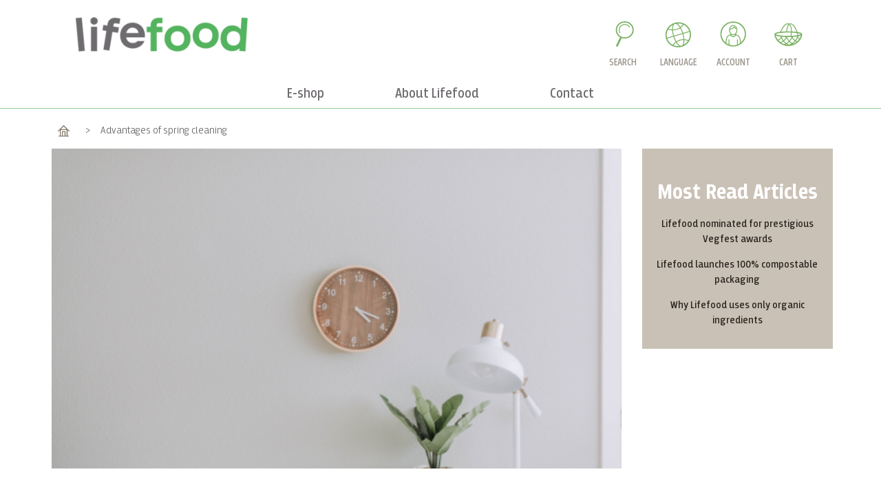

--- FILE ---
content_type: text/html; charset=UTF-8
request_url: https://www.lifefood.eu/eu_en/blog-advantages-of-spring-cleaning
body_size: 11950
content:
<!DOCTYPE html>

<!--[if lt IE 7 ]> <html lang="en" id="top" class="no-js ie6"> <![endif]-->
<!--[if IE 7 ]>    <html lang="en" id="top" class="no-js ie7"> <![endif]-->
<!--[if IE 8 ]>    <html lang="en" id="top" class="no-js ie8"> <![endif]-->
<!--[if IE 9 ]>    <html lang="en" id="top" class="no-js ie9"> <![endif]-->
<!--[if (gt IE 9)|!(IE)]><!--> <html lang="en" id="top" class="no-js"> <!--<![endif]-->

<head>

 <!-- include start template app/design/frontend/lifefood/default/template/page/html/head.phtml -->
    <meta http-equiv="Content-Type" content="text/html; charset=utf-8"/>
    <title>Advantages of spring cleaning</title>
    <meta name="description" content="Sorting out, cleaning, tidying up...
If you are planning a spring cleaning, you have set yourself a big task, but it is definitely worth it. But what exactly needs to be cleaned up? It’s totally up to you, but it is quite common to clean up the "/>
    <meta name="keywords" content="Magento, Varien, E-commerce"/>
    <meta name="robots" content="INDEX,FOLLOW"/>
    <link rel="icon" href="https://www.lifefood.eu/media/favicon/default/favicon_1.ico" type="image/x-icon"/>
    <link rel="shortcut icon" href="https://www.lifefood.eu/media/favicon/default/favicon_1.ico" type="image/x-icon"/>
    <meta name="viewport" content="width=device-width, initial-scale=1">
    <!--[if lt IE 7]>
    <script type="text/javascript">
        //<![CDATA[
    var BLANK_URL = 'https://www.lifefood.eu/js/blank.html';
    var BLANK_IMG = 'https://www.lifefood.eu/js/spacer.gif';
//]]>
</script>
<![endif]-->
    <!-- EU ESHOP BEGIN -->

    <!-- EU ESHOP END-->

<link rel="stylesheet" type="text/css" href="https://www.lifefood.eu/media/css_secure/21f925bf03d5207f152d2444196c0101.css" />
<link rel="stylesheet" type="text/css" href="https://www.lifefood.eu/media/css_secure/060c4e1d9355dc36253452ec970c6f44.css" media="all" />
<script type="text/javascript" data-cookieconsent="ignore" src="https://www.lifefood.eu/media/js/b56a83b6df99a9c8d7d89bc1abb9ed83.js"></script>
<link rel="canonical" href="https://www.lifefood.eu/eu_en/blog-advantages-of-spring-cleaning" />
<!--[if  (lte IE 8) & (!IEMobile)]>
<link rel="stylesheet" type="text/css" href="https://www.lifefood.eu/media/css_secure/4de3c2cf54f1a589e9b4df6784a95c87.css" media="all" />
<![endif]-->
<!--[if (gte IE 9) | (IEMobile)]><!-->
<link rel="stylesheet" type="text/css" href="https://www.lifefood.eu/media/css_secure/38ef3124fb8e7612926fc836da9713a1.css" media="all" />
<!--<![endif]-->

 <!-- include start template app/design/frontend/base/default/template/page/js/cookie.phtml -->

<script type="text/javascript" data-cookieconsent="ignore">
//<![CDATA[
Mage.Cookies.path     = '/';
Mage.Cookies.domain   = '.www.lifefood.eu';
//]]>
</script>

 <!-- include end template app/design/frontend/base/default/template/page/js/cookie.phtml -->
<meta name="viewport" content="initial-scale=1.0, width=device-width" />

 <!-- include start template app/design/frontend/base/default/template/directory/js/optional_zip_countries.phtml -->

<script type="text/javascript">
//<![CDATA[
optionalZipCountries = ["HK","IE","MO","PA"];
//]]>
</script>

 <!-- include end template app/design/frontend/base/default/template/directory/js/optional_zip_countries.phtml -->
<script type="text/javascript">//<![CDATA[
        var Translator = new Translate([]);
        //]]></script><!-- Google Tag Manager -->

<script>(function(w,d,s,l,i){w[l]=w[l]||[];w[l].push({'gtm.start':

new Date().getTime(),event:'gtm.js'});var f=d.getElementsByTagName(s)[0],

j=d.createElement(s),dl=l!='dataLayer'?'&l='+l:'';j.async=true;j.src=

'https://www.googletagmanager.com/gtm.js?id='+i+dl;f.parentNode.insertBefore(j,f);

})(window,document,'script','dataLayer','GTM-5TBSW5C');</script>

<!-- End Google Tag Manager -->
<link rel="alternate" href="https://www.lifefood.co.uk/couk_en/blog-advantages-of-spring-cleaning" hreflang="en_gb" />
<link rel="alternate" href="https://www.lifefood.eu/eu_en/blog-advantages-of-spring-cleaning" hreflang="en" />
<link rel="alternate" href="https://www.lifefood.eu/eu_fr/advantages-of-spring-cleaning" hreflang="fr" />
<link rel="alternate" href="https://www.lifefood.eu/eu_nl/advantages-of-spring-cleaning" hreflang="nl" />
<link rel="alternate" href="https://www.lifefood.be/be_fr/advantages-of-spring-cleaning" hreflang="fr_be" />
<link rel="alternate" href="https://www.lifefood.be/be_nl/advantages-of-spring-cleaning" hreflang="nl_be" />
<link rel="alternate" href="https://www.lifefood.be/be_en/blog-advantages-of-spring-cleaning" hreflang="en_be" />
<link rel="alternate" href="https://www.lifefood.nl/nl_nl/advantages-of-spring-cleaning" hreflang="nl_nl" />
<link rel="alternate" href="https://www.lifefood.nl/nl_en/blog-advantages-of-spring-cleaning" hreflang="en_nl" />
<link rel="alternate" href="https://www.lifefood.fr/fr_fr/advantages-of-spring-cleaning" hreflang="fr_fr" />
<link rel="alternate" href="https://www.lifefood.fr/fr_en/blog-advantages-of-spring-cleaning" hreflang="en_fr" />
<link rel="alternate" href="https://www.lifefood.de/de_de/advantages-of-spring-cleaning" hreflang="de" />

        <meta property="og:title" content="Advantages of spring cleaning">
        <meta property="og:description" content="Sorting out, cleaning, tidying up...
If you are planning a spring cleaning, you have set yourself a big task, but it is definitely worth it. But what exactly needs to be cleaned...">
        <meta property="og:image" content="https://www.lifefood.eu/media/catalog/product/cache/5/image/265x/9df78eab33525d08d6e5fb8d27136e95/en/Blog/2019/February/Spring-Cleaning/spring-cleaning-cover-400-400.png">
        <meta name="twitter:card" content="summary">
        
 <!-- include end template app/design/frontend/lifefood/default/template/page/html/head.phtml -->
</head>
<body class="langen  catalog-product-view blog-detail catalog-product-view product-blog-advantages-of-spring-cleaning">
<div class="wrapper">
    
 <!-- include start template app/design/frontend/base/default/template/page/html/notices.phtml -->
    <noscript>
        <div class="global-site-notice noscript">
            <div class="notice-inner">
                <p>
                    <strong>JavaScript seems to be disabled in your browser.</strong><br />
                    You must have JavaScript enabled in your browser to utilize the functionality of this website.                </p>
            </div>
        </div>
    </noscript>

 <!-- include end template app/design/frontend/base/default/template/page/html/notices.phtml -->
    <div class="page">
        
 <!-- include start template app/design/frontend/lifefood/default/template/page/html/header.phtml -->

<header id="header" class="page-header clearfix">
    <div class="page-header-container clearfix">
        <a class="logo" href="https://www.lifefood.eu/eu_en/">
            <img src="https://www.lifefood.eu/skin/frontend/lifefood/default/images/logo.png" alt="Magento Commerce" class="large">
        </a>

        <div class="account-cart-wrapper">
            <!-- Search -->
            <div class="header-search-btn"><span class="label">Search</span></div>
            <div id="header-search" class="skip-content">
                
 <!-- include start template app/design/frontend/lifefood/default/template/catalogsearch/form.mini.phtml -->

<form id="search_mini_form" action="https://www.lifefood.eu/eu_en/catalogsearch/result/" method="get">
    <div class="input-box">
        <label for="search">Search:</label>
        <input id="search" type="search" name="q" value="" class="input-text required-entry" maxlength="128" placeholder="Search entire website here..." />
        <button type="submit" title="Search" class="button search-button"><span><span>Search</span></span></button>
    </div>

    <div id="search_autocomplete" class="search-autocomplete"></div>
    <script type="text/javascript">
    //<![CDATA[
        var searchForm = new Varien.searchForm('search_mini_form', 'search', '');
        searchForm.initAutocomplete('https://www.lifefood.eu/eu_en/catalogsearch/ajax/suggest/', 'search_autocomplete');
    //]]>
    </script>
</form>

 <!-- include end template app/design/frontend/lifefood/default/template/catalogsearch/form.mini.phtml -->
            </div>
            <div class="lang-switcher">
                
 <!-- include start template app/design/frontend/lifefood/default/template/page/switch/languages.phtml -->
<ul>
    <li class="current-lang" data-show-pop-up="#languages-pop-up">
                LANGUAGE    </li>
</ul>

<div class="pop-up" id="languages-pop-up" data-lang-switch-dialog>
    <div class="pop-up-wrapper shipping-county-popup clearfix">
        <a href="#n" class="close-pop-up" data-close-pop-up>X</a>
        <h2 class="highlight text-center text-normal">Lifefood International<span class="inline-block icon"><img src="https://www.lifefood.eu/skin/frontend/lifefood/default/images/icon_language.png" class="float-left" /></span></h2>
        <p class="identity-text text-center">Please choose your preferred language and shipping country.</p>

        <form class="shipping-country clearfix text-center">
            <div class="form-group inline-block">
                <label>
	                Shipping country
	                <select data-switch-domain>
		                			                <option
			                        value="couk"
			                        data-targets="[&quot;couk_en&quot;]"
				                    
			                >United Kingdom</option>

									                			                <option
			                        value="eu"
			                        data-targets="[&quot;eu_en&quot;,&quot;eu_fr&quot;,&quot;eu_nl&quot;]"
				                     selected
			                >Other</option>

									                			                <option
			                        value="be"
			                        data-targets="[&quot;be_fr&quot;,&quot;be_nl&quot;,&quot;be_en&quot;]"
				                    
			                >België</option>

									                			                <option
			                        value="nl"
			                        data-targets="[&quot;nl_nl&quot;,&quot;nl_en&quot;]"
				                    
			                >Nederland</option>

									                			                <option
			                        value="fr"
			                        data-targets="[&quot;fr_fr&quot;,&quot;fr_en&quot;]"
				                    
			                >France</option>

									                			                <option
			                        value="de"
			                        data-targets="[&quot;de_de&quot;]"
				                    
			                >Deutschland</option>

									                			                <option
			                        value="cz"
			                        data-targets="[&quot;cz_cs&quot;,&quot;cz_en&quot;]"
				                    
			                >Česká republika</option>

															<option
										value="cz"
										data-targets="[&quot;cz_cs&quot;,&quot;cz_en&quot;]">
									Slovenská republika								</option>
									                			                <option
			                        value="at"
			                        data-targets="[&quot;at_de&quot;]"
				                    
			                >Österreich</option>

									                			                <option
			                        value="ch"
			                        data-targets="[&quot;ch_de&quot;]"
				                    
			                >Switzerland</option>

									                	                </select>
                </label>
            </div>
            <div class="form-group inline-block">
                <label>
	                Language
	                <select data-switch-language>
		                			                				                <option name="couk_en"
				                        data-code="couk_en"
				                        data-url="https://www.lifefood.co.uk/couk_en/"
						                
				                >English</option>
			                		                			                				                <option name="eu_en"
				                        data-code="eu_en"
				                        data-url="https://www.lifefood.eu/eu_en/"
						                 selected
				                >English</option>
			                				                <option name="eu_fr"
				                        data-code="eu_fr"
				                        data-url="https://www.lifefood.eu/eu_fr/"
						                
				                >Français</option>
			                				                <option name="eu_nl"
				                        data-code="eu_nl"
				                        data-url="https://www.lifefood.eu/eu_nl/"
						                
				                >Nederlands</option>
			                		                			                				                <option name="be_fr"
				                        data-code="be_fr"
				                        data-url="https://www.lifefood.be/be_fr/"
						                
				                >Français</option>
			                				                <option name="be_nl"
				                        data-code="be_nl"
				                        data-url="https://www.lifefood.be/be_nl/"
						                
				                >Nederlands</option>
			                				                <option name="be_en"
				                        data-code="be_en"
				                        data-url="https://www.lifefood.be/be_en/"
						                
				                >English</option>
			                		                			                				                <option name="nl_nl"
				                        data-code="nl_nl"
				                        data-url="https://www.lifefood.nl/nl_nl/"
						                
				                >Nederlands</option>
			                				                <option name="nl_en"
				                        data-code="nl_en"
				                        data-url="https://www.lifefood.nl/nl_en/"
						                
				                >English</option>
			                		                			                				                <option name="fr_fr"
				                        data-code="fr_fr"
				                        data-url="https://www.lifefood.fr/fr_fr/"
						                
				                >Français</option>
			                				                <option name="fr_en"
				                        data-code="fr_en"
				                        data-url="https://www.lifefood.fr/fr_en/"
						                
				                >English</option>
			                		                			                				                <option name="de_de"
				                        data-code="de_de"
				                        data-url="https://www.lifefood.de/de_de/"
						                
				                >Deutsch</option>
			                		                			                				                <option name="cz_cs"
				                        data-code="cz_cs"
				                        data-url="https://www.lifefood.cz/"
						                
				                >Čeština</option>
			                				                <option name="cz_en"
				                        data-code="cz_en"
				                        data-url="https://www.lifefood.cz/cz_en/"
						                
				                >English</option>
			                		                			                				                <option name="at_de"
				                        data-code="at_de"
				                        data-url="https://www.lifefood.de/de_de"
						                
				                >Deutsch</option>
			                		                			                				                <option name="ch_de"
				                        data-code="ch_de"
				                        data-url="https://www.lifefood.de/de_de"
						                
				                >Deutsch</option>
			                		                	                </select>
                </label>
            </div>

	        <button type="button" class="btn btn-submit" data-switch-domain-language-submit data-required-message="Please choose both shipping country and language.">
		        Choose
	        </button>
        </form>
    </div>
</div>



 <!-- include end template app/design/frontend/lifefood/default/template/page/switch/languages.phtml -->
            </div>

            <a href="https://www.lifefood.eu/eu_en/customer/account/" data-target-element="#header-account" class="skip-link skip-account account-menu-item">
                <span class="icon"></span>
                <span class="label">
                                            Account                                    </span>
            </a>

            <!-- Cart -->

            <div class="header-minicart">
                
 <!-- include start template app/design/frontend/lifefood/default/template/checkout/cart/minicart.phtml -->

<a href="https://www.lifefood.eu/eu_en/checkout/cart/" data-target-element="#header-cart" class="cart-menu-item no-count">
    <span class="icon"></span>
    <span class="label">Cart</span>
    </a>

<div id="header-cart" class="block block-cart skip-content">
    
 <!-- include start template app/design/frontend/lifefood/default/template/checkout/cart/minicart/items.phtml -->
<div id="minicart-error-message" class="minicart-message"></div>
<div id="minicart-success-message" class="minicart-message"></div>

<div class="minicart-wrapper">

    <p class="block-subtitle">
        Recently added item(s)        <a class="close skip-link-close" href="#" title="Close">&times;</a>
    </p>

                    <p class="empty">You have no items in your shopping cart.</p>

    </div>

 <!-- include end template app/design/frontend/lifefood/default/template/checkout/cart/minicart/items.phtml -->
</div>

 <!-- include end template app/design/frontend/lifefood/default/template/checkout/cart/minicart.phtml -->
            </div>
        </div>

        <!-- mobile-menu-btn -->
        <div class="mobile-menu-btn"></div>


        <!-- Skip Links -->
        <div class="skip-links">
            <a href="#header-nav" class="skip-link skip-nav">
                <span class="icon"></span>
                <span class="label">Menu</span>
            </a>

            <a href="#header-search" class="skip-link skip-search">
                <span class="icon"></span>
                <span class="label">Search</span>
            </a>
        </div>

        <!-- Account -->

        <div id="header-account" class="skip-content">
            
 <!-- include start template app/design/frontend/lifefood/default/template/page/template/links.phtml -->
<div class="links">
        <ul>
                                    <li class="first" ><a href="https://www.lifefood.eu/eu_en/customer/account/" title="My Account" >My Account</a></li>
                                                                                                <li ><a href="https://www.lifefood.eu/eu_en/checkout/cart/" title="My Cart" class="top-link-cart">My Cart</a></li>
                                                <li ><a href="https://www.lifefood.eu/eu_en/checkout/" title="Checkout" class="top-link-checkout">Checkout</a></li>
                                                <li ><a href="https://www.lifefood.eu/eu_en/customer/account/create/" title="Register" >Register</a></li>
                                                <li class=" last" ><a href="https://www.lifefood.eu/eu_en/customer/account/login/" title="Log In" >Log In</a></li>
                        </ul>
</div>

 <!-- include end template app/design/frontend/lifefood/default/template/page/template/links.phtml -->
        </div>
    </div>

    <!-- Navigation -->

    <div id="header-nav" class="skip-content clearfix">
        <div class="page-header-container">
            <nav id="nav">
                
 <!-- include start template app/design/frontend/lifefood/default/template/page/html/topmenu.phtml -->

    <nav>
        <ol class="nav-primary">
            
 <!-- include start template app/design/frontend/lifefood/default/template/page/html/topmenu/renderer.phtml -->
<li  class="level0 nav-1 first parent"><a href="https://www.lifefood.eu/eu_en/eshop" class="level0 has-children"><span>E-shop</span></a><ul class="level0 column4"><div><li  class="level1 nav-1-1 first"><div class="menu-wrapper"><a href="https://www.lifefood.eu/eu_en/eshop/lifebar-oat-snack" class="level1 "><div class="img" style="background-image: url('https://www.lifefood.eu/media/catalog/category/Oat-Snack-Juicy-Lemon-Pie-100x100px.png')"></div><span style="width: 55px"></span><span>Lifebar Oat Snack</span></a><div class="menu-overlay"></div></div></li><li  class="level1 nav-1-2"><div class="menu-wrapper"><a href="https://www.lifefood.eu/eu_en/eshop/lifebar-super-power" class="level1 "><div class="img" style="background-image: url('https://www.lifefood.eu/media/catalog/category/Miniatura.png')"></div><span style="width: 55px"></span><span>Lifebar Super Power</span></a><div class="menu-overlay"></div></div></li><li  class="level1 nav-1-3"><div class="menu-wrapper"><a href="https://www.lifefood.eu/eu_en/eshop/lifebar-bar" class="level1 "><div class="img" style="background-image: url('https://www.lifefood.eu/media/catalog/category/Lifebar_mockup_Chocolate_50x50px.jpg')"></div><span style="width: 55px"></span><span>Lifebar Bar</span></a><div class="menu-overlay"></div></div></li><li  class="level1 nav-1-4"><div class="menu-wrapper"><a href="https://www.lifefood.eu/eu_en/eshop/raw-crispbreads-and-crackers" class="level1 "><div class="img" style="background-image: url('https://www.lifefood.eu/media/catalog/category/crackers.png')"></div><span style="width: 55px"></span><span>Crackers</span></a><div class="menu-overlay"></div></div></li></div><div><li  class="level1 nav-1-5"><div class="menu-wrapper"><a href="https://www.lifefood.eu/eu_en/eshop/lifefood-raw-chocolate" class="level1 "><div class="img" style="background-image: url('https://www.lifefood.eu/media/catalog/category/cokolady.png')"></div><span style="width: 55px"></span><span>Chocolate</span></a><div class="menu-overlay"></div></div></li><li  class="level1 nav-1-6"><div class="menu-wrapper"><a href="https://www.lifefood.eu/eu_en/eshop/raw-vegan-protein-superfood-powders" class="level1 "><div class="img" style="background-image: url('https://www.lifefood.eu/media/catalog/category/protein.png')"></div><span style="width: 55px"></span><span>Proteins</span></a><div class="menu-overlay"></div></div></li><li  class="level1 nav-1-7"><div class="menu-wrapper"><a href="https://www.lifefood.eu/eu_en/eshop/raw-savoury-snacks" class="level1 "><div class="img" style="background-image: url('https://www.lifefood.eu/media/catalog/category/slany-snack.png')"></div><span style="width: 55px"></span><span>Savoury Snacks</span></a><div class="menu-overlay"></div></div></li><li  class="level1 nav-1-8"><div class="menu-wrapper"><a href="https://www.lifefood.eu/eu_en/eshop/raw-superfoods" class="level1 "><div class="img" style="background-image: url('https://www.lifefood.eu/media/catalog/category/Superfoods_1.png')"></div><span style="width: 55px"></span><span>Superfoods</span></a><div class="menu-overlay"></div></div></li></div><div><li  class="level1 nav-1-9"><div class="menu-wrapper"><a href="https://www.lifefood.eu/eu_en/eshop/raw-nuts" class="level1 "><div class="img" style="background-image: url('https://www.lifefood.eu/media/catalog/category/orechy.png')"></div><span style="width: 55px"></span><span>Nuts</span></a><div class="menu-overlay"></div></div></li><li  class="level1 nav-1-10"><div class="menu-wrapper"><a href="https://www.lifefood.eu/eu_en/eshop/raw-seeds" class="level1 "><div class="img" style="background-image: url('https://www.lifefood.eu/media/catalog/category/seminka.png')"></div><span style="width: 55px"></span><span>Seeds</span></a><div class="menu-overlay"></div></div></li><li  class="level1 nav-1-11"><div class="menu-wrapper"><a href="https://www.lifefood.eu/eu_en/eshop/raw-dried-fruit" class="level1 "><div class="img" style="background-image: url('https://www.lifefood.eu/media/catalog/category/susene-ovoce.png')"></div><span style="width: 55px"></span><span>Dried Fruit</span></a><div class="menu-overlay"></div></div></li><li  class="level1 nav-1-12"><div class="menu-wrapper"><a href="https://www.lifefood.eu/eu_en/eshop/sport-food-nutrition" class="level1 "><div class="img" style="background-image: url('https://www.lifefood.eu/media/catalog/category/sport.png')"></div><span style="width: 55px"></span><span>Lifefood Sport</span></a><div class="menu-overlay"></div></div></li></div><div><li  class="level1 nav-1-13"><div class="menu-wrapper"><a href="https://www.lifefood.eu/eu_en/eshop/kitchen" class="level1 "><div class="img" style="background-image: url('https://www.lifefood.eu/media/catalog/category/kokosak.png')"></div><span style="width: 55px"></span><span>Kitchen</span></a><div class="menu-overlay"></div></div></li><li  class="level1 nav-1-14" style="background-image: url('https://www.lifefood.eu/media/catalog/category/podtrzeni.png')"><div class="menu-wrapper"><a href="https://www.lifefood.eu/eu_en/eshop/promotions-sales-promo-prices" class="level1 "><div class="img" style="background-image: url('https://www.lifefood.eu/media/catalog/category/akce.png')"></div><span style="width: 55px"></span><span>Promotions</span></a><div class="menu-overlay"></div></div></li><li  class="level1 nav-1-15 last" style="background-image: url('https://www.lifefood.eu/media/catalog/category/podtrzeni_1.png')"><div class="menu-wrapper"><a href="https://www.lifefood.eu/eu_en/eshop/new-products" class="level1 "><div class="img" style="background-image: url('https://www.lifefood.eu/media/catalog/category/novinky.png')"></div><span style="width: 55px"></span><span>New Products</span></a><div class="menu-overlay"></div></div></li></div><li class="view-all-box"><ul><li class="level1 view-all"><a class="level1" href="https://www.lifefood.eu/eu_en/all-products-overview">View All Products</a></li><li class="level1 view-all-categories"><a class="level1" href="https://www.lifefood.eu/eu_en/products/categories">View All Categories</a></li></ul></li></ul><ul class="level0 column3"><div><li  class="level1 nav-1-1 first"><div class="menu-wrapper"><a href="https://www.lifefood.eu/eu_en/eshop/lifebar-oat-snack" class="level1 "><div class="img" style="background-image: url('https://www.lifefood.eu/media/catalog/category/Oat-Snack-Juicy-Lemon-Pie-100x100px.png')"></div><span style="width: 55px"></span><span>Lifebar Oat Snack</span></a><div class="menu-overlay"></div></div></li><li  class="level1 nav-1-2"><div class="menu-wrapper"><a href="https://www.lifefood.eu/eu_en/eshop/lifebar-super-power" class="level1 "><div class="img" style="background-image: url('https://www.lifefood.eu/media/catalog/category/Miniatura.png')"></div><span style="width: 55px"></span><span>Lifebar Super Power</span></a><div class="menu-overlay"></div></div></li><li  class="level1 nav-1-3"><div class="menu-wrapper"><a href="https://www.lifefood.eu/eu_en/eshop/lifebar-bar" class="level1 "><div class="img" style="background-image: url('https://www.lifefood.eu/media/catalog/category/Lifebar_mockup_Chocolate_50x50px.jpg')"></div><span style="width: 55px"></span><span>Lifebar Bar</span></a><div class="menu-overlay"></div></div></li><li  class="level1 nav-1-4"><div class="menu-wrapper"><a href="https://www.lifefood.eu/eu_en/eshop/raw-crispbreads-and-crackers" class="level1 "><div class="img" style="background-image: url('https://www.lifefood.eu/media/catalog/category/crackers.png')"></div><span style="width: 55px"></span><span>Crackers</span></a><div class="menu-overlay"></div></div></li><li  class="level1 nav-1-5"><div class="menu-wrapper"><a href="https://www.lifefood.eu/eu_en/eshop/lifefood-raw-chocolate" class="level1 "><div class="img" style="background-image: url('https://www.lifefood.eu/media/catalog/category/cokolady.png')"></div><span style="width: 55px"></span><span>Chocolate</span></a><div class="menu-overlay"></div></div></li></div><div><li  class="level1 nav-1-6"><div class="menu-wrapper"><a href="https://www.lifefood.eu/eu_en/eshop/raw-vegan-protein-superfood-powders" class="level1 "><div class="img" style="background-image: url('https://www.lifefood.eu/media/catalog/category/protein.png')"></div><span style="width: 55px"></span><span>Proteins</span></a><div class="menu-overlay"></div></div></li><li  class="level1 nav-1-7"><div class="menu-wrapper"><a href="https://www.lifefood.eu/eu_en/eshop/raw-savoury-snacks" class="level1 "><div class="img" style="background-image: url('https://www.lifefood.eu/media/catalog/category/slany-snack.png')"></div><span style="width: 55px"></span><span>Savoury Snacks</span></a><div class="menu-overlay"></div></div></li><li  class="level1 nav-1-8"><div class="menu-wrapper"><a href="https://www.lifefood.eu/eu_en/eshop/raw-superfoods" class="level1 "><div class="img" style="background-image: url('https://www.lifefood.eu/media/catalog/category/Superfoods_1.png')"></div><span style="width: 55px"></span><span>Superfoods</span></a><div class="menu-overlay"></div></div></li><li  class="level1 nav-1-9"><div class="menu-wrapper"><a href="https://www.lifefood.eu/eu_en/eshop/raw-nuts" class="level1 "><div class="img" style="background-image: url('https://www.lifefood.eu/media/catalog/category/orechy.png')"></div><span style="width: 55px"></span><span>Nuts</span></a><div class="menu-overlay"></div></div></li><li  class="level1 nav-1-10"><div class="menu-wrapper"><a href="https://www.lifefood.eu/eu_en/eshop/raw-seeds" class="level1 "><div class="img" style="background-image: url('https://www.lifefood.eu/media/catalog/category/seminka.png')"></div><span style="width: 55px"></span><span>Seeds</span></a><div class="menu-overlay"></div></div></li></div><div><li  class="level1 nav-1-11"><div class="menu-wrapper"><a href="https://www.lifefood.eu/eu_en/eshop/raw-dried-fruit" class="level1 "><div class="img" style="background-image: url('https://www.lifefood.eu/media/catalog/category/susene-ovoce.png')"></div><span style="width: 55px"></span><span>Dried Fruit</span></a><div class="menu-overlay"></div></div></li><li  class="level1 nav-1-12"><div class="menu-wrapper"><a href="https://www.lifefood.eu/eu_en/eshop/sport-food-nutrition" class="level1 "><div class="img" style="background-image: url('https://www.lifefood.eu/media/catalog/category/sport.png')"></div><span style="width: 55px"></span><span>Lifefood Sport</span></a><div class="menu-overlay"></div></div></li><li  class="level1 nav-1-13"><div class="menu-wrapper"><a href="https://www.lifefood.eu/eu_en/eshop/kitchen" class="level1 "><div class="img" style="background-image: url('https://www.lifefood.eu/media/catalog/category/kokosak.png')"></div><span style="width: 55px"></span><span>Kitchen</span></a><div class="menu-overlay"></div></div></li><li  class="level1 nav-1-14" style="background-image: url('https://www.lifefood.eu/media/catalog/category/podtrzeni.png')"><div class="menu-wrapper"><a href="https://www.lifefood.eu/eu_en/eshop/promotions-sales-promo-prices" class="level1 "><div class="img" style="background-image: url('https://www.lifefood.eu/media/catalog/category/akce.png')"></div><span style="width: 55px"></span><span>Promotions</span></a><div class="menu-overlay"></div></div></li><li  class="level1 nav-1-15 last" style="background-image: url('https://www.lifefood.eu/media/catalog/category/podtrzeni_1.png')"><div class="menu-wrapper"><a href="https://www.lifefood.eu/eu_en/eshop/new-products" class="level1 "><div class="img" style="background-image: url('https://www.lifefood.eu/media/catalog/category/novinky.png')"></div><span style="width: 55px"></span><span>New Products</span></a><div class="menu-overlay"></div></div></li></div><li class="view-all-box"><ul><li class="level1 view-all"><a class="level1" href="https://www.lifefood.eu/eu_en/all-products-overview">View All Products</a></li><li class="level1 view-all-categories"><a class="level1" href="https://www.lifefood.eu/eu_en/products/categories">View All Categories</a></li></ul></li></ul></li><li  class="level0 nav-2 parent"><a href="https://www.lifefood.eu/eu_en/raw-recipes" class="level0 has-children"><span>Recipes</span></a><ul class="level0 column4"><div><li  class="level1 nav-2-1 first"><div class="menu-wrapper"><a href="https://www.lifefood.eu/eu_en/raw-recipes/pumpkin-recipes" class="level1 "><div class="img" style="background-image: url('https://www.lifefood.eu/media/catalog/category/D_ov_recepty.png')"></div><span style="width: 55px"></span><span>Pumpkin Recipes</span></a><div class="menu-overlay"></div></div></li><li  class="level1 nav-2-2"><div class="menu-wrapper"><a href="https://www.lifefood.eu/eu_en/raw-recipes/recipes/raw-pies-cakes-tarts" class="level1 "><div class="img" style="background-image: url('https://www.lifefood.eu/media/catalog/category/Dorty_dezerty_a_p_je.png')"></div><span style="width: 55px"></span><span>Pies and Cakes</span></a><div class="menu-overlay"></div></div></li><li  class="level1 nav-2-3"><div class="menu-wrapper"><a href="https://www.lifefood.eu/eu_en/raw-recipes/desserts-puddings" class="level1 "><div class="img" style="background-image: url('https://www.lifefood.eu/media/catalog/category/Sladk_dobroty.png')"></div><span style="width: 55px"></span><span>Desserts &amp; Puddings</span></a><div class="menu-overlay"></div></div></li><li  class="level1 nav-2-4"><div class="menu-wrapper"><a href="https://www.lifefood.eu/eu_en/raw-recipes/main-courses" class="level1 "><span>Main courses</span></a><div class="menu-overlay"></div></div></li></div><div><li  class="level1 nav-2-5"><div class="menu-wrapper"><a href="https://www.lifefood.eu/eu_en/raw-recipes/recipes/chocolate-raw-recipes" class="level1 "><div class="img" style="background-image: url('https://www.lifefood.eu/media/catalog/category/_okol_dov_recepty.png')"></div><span style="width: 55px"></span><span>Chocolate Creations</span></a><div class="menu-overlay"></div></div></li><li  class="level1 nav-2-6"><div class="menu-wrapper"><a href="https://www.lifefood.eu/eu_en/raw-recipes/recipes/salads" class="level1 "><div class="img" style="background-image: url('https://www.lifefood.eu/media/catalog/category/Sal_ty.png')"></div><span style="width: 55px"></span><span>Salads</span></a><div class="menu-overlay"></div></div></li><li  class="level1 nav-2-7"><div class="menu-wrapper"><a href="https://www.lifefood.eu/eu_en/raw-recipes/special-occasions" class="level1 "><div class="img" style="background-image: url('https://www.lifefood.eu/media/catalog/category/Raw_vano_n_menu.png')"></div><span style="width: 55px"></span><span>Special Occasions</span></a><div class="menu-overlay"></div></div></li></div><div><li  class="level1 nav-2-8"><div class="menu-wrapper"><a href="https://www.lifefood.eu/eu_en/raw-recipes/smoothies" class="level1 "><div class="img" style="background-image: url('https://www.lifefood.eu/media/catalog/category/Smoothies.png')"></div><span style="width: 55px"></span><span>Smoothies</span></a><div class="menu-overlay"></div></div></li><li  class="level1 nav-2-9"><div class="menu-wrapper"><a href="https://www.lifefood.eu/eu_en/raw-recipes/superfood-creations" class="level1 "><div class="img" style="background-image: url('https://www.lifefood.eu/media/catalog/category/Superzdrav_se_superfoods.png')"></div><span style="width: 55px"></span><span>Superfood Creations</span></a><div class="menu-overlay"></div></div></li><li  class="level1 nav-2-10"><div class="menu-wrapper"><a href="https://www.lifefood.eu/eu_en/raw-recipes/fruity-recipes" class="level1 "><div class="img" style="background-image: url('https://www.lifefood.eu/media/catalog/category/Ovocn_recepty.png')"></div><span style="width: 55px"></span><span>Fruity Recipes</span></a><div class="menu-overlay"></div></div></li></div><div><li  class="level1 nav-2-11"><div class="menu-wrapper"><a href="https://www.lifefood.eu/eu_en/raw-recipes/soups" class="level1 "><div class="img" style="background-image: url('https://www.lifefood.eu/media/catalog/category/Pol_vky.png')"></div><span style="width: 55px"></span><span>Soups</span></a><div class="menu-overlay"></div></div></li><li  class="level1 nav-2-12"><div class="menu-wrapper"><a href="https://www.lifefood.eu/eu_en/raw-recipes/spreads-crackers" class="level1 "><div class="img" style="background-image: url('https://www.lifefood.eu/media/catalog/category/Pomaz_nky.png')"></div><span style="width: 55px"></span><span>Spreads &amp; Crackers</span></a><div class="menu-overlay"></div></div></li><li  class="level1 nav-2-13 last"><div class="menu-wrapper"><a href="https://www.lifefood.eu/eu_en/raw-recipes/sauces" class="level1 "><div class="img" style="background-image: url('https://www.lifefood.eu/media/catalog/category/Om_ky.png')"></div><span style="width: 55px"></span><span>Sauces</span></a><div class="menu-overlay"></div></div></li></div><li class="view-all-box"><ul><li class="level1 view-all"><a class="level1" href="https://www.lifefood.eu/eu_en/raw-recipes">View All Recipes</a></li><li class="level1 view-all-categories"><a class="level1" href="https://www.lifefood.eu/eu_en/recipes/categories">View All Categories</a></li></ul></li></ul><ul class="level0 column3"><div><li  class="level1 nav-2-1 first"><div class="menu-wrapper"><a href="https://www.lifefood.eu/eu_en/raw-recipes/pumpkin-recipes" class="level1 "><div class="img" style="background-image: url('https://www.lifefood.eu/media/catalog/category/D_ov_recepty.png')"></div><span style="width: 55px"></span><span>Pumpkin Recipes</span></a><div class="menu-overlay"></div></div></li><li  class="level1 nav-2-2"><div class="menu-wrapper"><a href="https://www.lifefood.eu/eu_en/raw-recipes/recipes/raw-pies-cakes-tarts" class="level1 "><div class="img" style="background-image: url('https://www.lifefood.eu/media/catalog/category/Dorty_dezerty_a_p_je.png')"></div><span style="width: 55px"></span><span>Pies and Cakes</span></a><div class="menu-overlay"></div></div></li><li  class="level1 nav-2-3"><div class="menu-wrapper"><a href="https://www.lifefood.eu/eu_en/raw-recipes/desserts-puddings" class="level1 "><div class="img" style="background-image: url('https://www.lifefood.eu/media/catalog/category/Sladk_dobroty.png')"></div><span style="width: 55px"></span><span>Desserts &amp; Puddings</span></a><div class="menu-overlay"></div></div></li><li  class="level1 nav-2-4"><div class="menu-wrapper"><a href="https://www.lifefood.eu/eu_en/raw-recipes/main-courses" class="level1 "><span>Main courses</span></a><div class="menu-overlay"></div></div></li><li  class="level1 nav-2-5"><div class="menu-wrapper"><a href="https://www.lifefood.eu/eu_en/raw-recipes/recipes/chocolate-raw-recipes" class="level1 "><div class="img" style="background-image: url('https://www.lifefood.eu/media/catalog/category/_okol_dov_recepty.png')"></div><span style="width: 55px"></span><span>Chocolate Creations</span></a><div class="menu-overlay"></div></div></li></div><div><li  class="level1 nav-2-6"><div class="menu-wrapper"><a href="https://www.lifefood.eu/eu_en/raw-recipes/recipes/salads" class="level1 "><div class="img" style="background-image: url('https://www.lifefood.eu/media/catalog/category/Sal_ty.png')"></div><span style="width: 55px"></span><span>Salads</span></a><div class="menu-overlay"></div></div></li><li  class="level1 nav-2-7"><div class="menu-wrapper"><a href="https://www.lifefood.eu/eu_en/raw-recipes/special-occasions" class="level1 "><div class="img" style="background-image: url('https://www.lifefood.eu/media/catalog/category/Raw_vano_n_menu.png')"></div><span style="width: 55px"></span><span>Special Occasions</span></a><div class="menu-overlay"></div></div></li><li  class="level1 nav-2-8"><div class="menu-wrapper"><a href="https://www.lifefood.eu/eu_en/raw-recipes/smoothies" class="level1 "><div class="img" style="background-image: url('https://www.lifefood.eu/media/catalog/category/Smoothies.png')"></div><span style="width: 55px"></span><span>Smoothies</span></a><div class="menu-overlay"></div></div></li><li  class="level1 nav-2-9"><div class="menu-wrapper"><a href="https://www.lifefood.eu/eu_en/raw-recipes/superfood-creations" class="level1 "><div class="img" style="background-image: url('https://www.lifefood.eu/media/catalog/category/Superzdrav_se_superfoods.png')"></div><span style="width: 55px"></span><span>Superfood Creations</span></a><div class="menu-overlay"></div></div></li></div><div><li  class="level1 nav-2-10"><div class="menu-wrapper"><a href="https://www.lifefood.eu/eu_en/raw-recipes/fruity-recipes" class="level1 "><div class="img" style="background-image: url('https://www.lifefood.eu/media/catalog/category/Ovocn_recepty.png')"></div><span style="width: 55px"></span><span>Fruity Recipes</span></a><div class="menu-overlay"></div></div></li><li  class="level1 nav-2-11"><div class="menu-wrapper"><a href="https://www.lifefood.eu/eu_en/raw-recipes/soups" class="level1 "><div class="img" style="background-image: url('https://www.lifefood.eu/media/catalog/category/Pol_vky.png')"></div><span style="width: 55px"></span><span>Soups</span></a><div class="menu-overlay"></div></div></li><li  class="level1 nav-2-12"><div class="menu-wrapper"><a href="https://www.lifefood.eu/eu_en/raw-recipes/spreads-crackers" class="level1 "><div class="img" style="background-image: url('https://www.lifefood.eu/media/catalog/category/Pomaz_nky.png')"></div><span style="width: 55px"></span><span>Spreads &amp; Crackers</span></a><div class="menu-overlay"></div></div></li><li  class="level1 nav-2-13 last"><div class="menu-wrapper"><a href="https://www.lifefood.eu/eu_en/raw-recipes/sauces" class="level1 "><div class="img" style="background-image: url('https://www.lifefood.eu/media/catalog/category/Om_ky.png')"></div><span style="width: 55px"></span><span>Sauces</span></a><div class="menu-overlay"></div></div></li></div><li class="view-all-box"><ul><li class="level1 view-all"><a class="level1" href="https://www.lifefood.eu/eu_en/raw-recipes">View All Recipes</a></li><li class="level1 view-all-categories"><a class="level1" href="https://www.lifefood.eu/eu_en/recipes/categories">View All Categories</a></li></ul></li></ul></li><li  class="level0 nav-3 last parent"><a href="https://www.lifefood.eu/eu_en/blog" class="level0 has-children"><span>Blog</span></a><ul class="level0 column4"><div><li  class="level1 nav-3-1 first"><div class="menu-wrapper"><a href="https://www.lifefood.eu/eu_en/blog/farming-with-a-difference" class="level1 "><div class="img" style="background-image: url('https://www.lifefood.eu/media/catalog/category/Jin_farma_en_.png')"></div><span style="width: 55px"></span><span>Farming with a difference</span></a><div class="menu-overlay"></div></div></li><li  class="level1 nav-3-2"><div class="menu-wrapper"><a href="https://www.lifefood.eu/eu_en/blog/inspiration" class="level1 "><div class="img" style="background-image: url('https://www.lifefood.eu/media/catalog/category/Inspirace_2.png')"></div><span style="width: 55px"></span><span>Inspiration</span></a><div class="menu-overlay"></div></div></li><li  class="level1 nav-3-3"><div class="menu-wrapper"><a href="https://www.lifefood.eu/eu_en/blog/lifefood" class="level1 "><div class="img" style="background-image: url('https://www.lifefood.eu/media/catalog/category/Lifefood_3.png')"></div><span style="width: 55px"></span><span>Lifefood</span></a><div class="menu-overlay"></div></div></li></div><div><li  class="level1 nav-3-4"><div class="menu-wrapper"><a href="https://www.lifefood.eu/eu_en/blog/lifefood-planet-earth" class="level1 "><div class="img" style="background-image: url('https://www.lifefood.eu/media/catalog/category/Lifefood_planeta_1.png')"></div><span style="width: 55px"></span><span>Lifefood ❤ Planet Earth</span></a><div class="menu-overlay"></div></div></li><li  class="level1 nav-3-5"><div class="menu-wrapper"><a href="https://www.lifefood.eu/eu_en/blog/new-products" class="level1 "><div class="img" style="background-image: url('https://www.lifefood.eu/media/catalog/category/Nov_produkty_5.png')"></div><span style="width: 55px"></span><span>New products</span></a><div class="menu-overlay"></div></div></li><li  class="level1 nav-3-6"><div class="menu-wrapper"><a href="https://www.lifefood.eu/eu_en/blog/news" class="level1 "><span>News</span></a><div class="menu-overlay"></div></div></li></div><div><li  class="level1 nav-3-7"><div class="menu-wrapper"><a href="https://www.lifefood.eu/eu_en/blog/nutrition" class="level1 "><div class="img" style="background-image: url('https://www.lifefood.eu/media/catalog/category/V_iva.png')"></div><span style="width: 55px"></span><span>Nutrition</span></a><div class="menu-overlay"></div></div></li><li  class="level1 nav-3-8"><div class="menu-wrapper"><a href="https://www.lifefood.eu/eu_en/blog/raw-food" class="level1 "><div class="img" style="background-image: url('https://www.lifefood.eu/media/catalog/category/Raw_food_1.png')"></div><span style="width: 55px"></span><span>Raw food</span></a><div class="menu-overlay"></div></div></li><li  class="level1 nav-3-9"><div class="menu-wrapper"><a href="https://www.lifefood.eu/eu_en/blog/superfoods" class="level1 "><div class="img" style="background-image: url('https://www.lifefood.eu/media/catalog/category/Superfoods_4.png')"></div><span style="width: 55px"></span><span>Superfoods</span></a><div class="menu-overlay"></div></div></li></div><div><li  class="level1 nav-3-10"><div class="menu-wrapper"><a href="https://www.lifefood.eu/eu_en/blog/tcm-perspective" class="level1 "><div class="img" style="background-image: url('https://www.lifefood.eu/media/catalog/category/Ikona_Yin-Yang_Hover_04_1.png')"></div><span style="width: 55px"></span><span>TCM Perspective</span></a><div class="menu-overlay"></div></div></li><li  class="level1 nav-3-11 last"><div class="menu-wrapper"><a href="https://www.lifefood.eu/eu_en/blog/we-support" class="level1 "><div class="img" style="background-image: url('https://www.lifefood.eu/media/catalog/category/Podporujeme_1.png')"></div><span style="width: 55px"></span><span>We support</span></a><div class="menu-overlay"></div></div></li></div><li class="view-all-box"><ul></ul></li></ul><ul class="level0 column3"><div><li  class="level1 nav-3-1 first"><div class="menu-wrapper"><a href="https://www.lifefood.eu/eu_en/blog/farming-with-a-difference" class="level1 "><div class="img" style="background-image: url('https://www.lifefood.eu/media/catalog/category/Jin_farma_en_.png')"></div><span style="width: 55px"></span><span>Farming with a difference</span></a><div class="menu-overlay"></div></div></li><li  class="level1 nav-3-2"><div class="menu-wrapper"><a href="https://www.lifefood.eu/eu_en/blog/inspiration" class="level1 "><div class="img" style="background-image: url('https://www.lifefood.eu/media/catalog/category/Inspirace_2.png')"></div><span style="width: 55px"></span><span>Inspiration</span></a><div class="menu-overlay"></div></div></li><li  class="level1 nav-3-3"><div class="menu-wrapper"><a href="https://www.lifefood.eu/eu_en/blog/lifefood" class="level1 "><div class="img" style="background-image: url('https://www.lifefood.eu/media/catalog/category/Lifefood_3.png')"></div><span style="width: 55px"></span><span>Lifefood</span></a><div class="menu-overlay"></div></div></li><li  class="level1 nav-3-4"><div class="menu-wrapper"><a href="https://www.lifefood.eu/eu_en/blog/lifefood-planet-earth" class="level1 "><div class="img" style="background-image: url('https://www.lifefood.eu/media/catalog/category/Lifefood_planeta_1.png')"></div><span style="width: 55px"></span><span>Lifefood ❤ Planet Earth</span></a><div class="menu-overlay"></div></div></li></div><div><li  class="level1 nav-3-5"><div class="menu-wrapper"><a href="https://www.lifefood.eu/eu_en/blog/new-products" class="level1 "><div class="img" style="background-image: url('https://www.lifefood.eu/media/catalog/category/Nov_produkty_5.png')"></div><span style="width: 55px"></span><span>New products</span></a><div class="menu-overlay"></div></div></li><li  class="level1 nav-3-6"><div class="menu-wrapper"><a href="https://www.lifefood.eu/eu_en/blog/news" class="level1 "><span>News</span></a><div class="menu-overlay"></div></div></li><li  class="level1 nav-3-7"><div class="menu-wrapper"><a href="https://www.lifefood.eu/eu_en/blog/nutrition" class="level1 "><div class="img" style="background-image: url('https://www.lifefood.eu/media/catalog/category/V_iva.png')"></div><span style="width: 55px"></span><span>Nutrition</span></a><div class="menu-overlay"></div></div></li><li  class="level1 nav-3-8"><div class="menu-wrapper"><a href="https://www.lifefood.eu/eu_en/blog/raw-food" class="level1 "><div class="img" style="background-image: url('https://www.lifefood.eu/media/catalog/category/Raw_food_1.png')"></div><span style="width: 55px"></span><span>Raw food</span></a><div class="menu-overlay"></div></div></li></div><div><li  class="level1 nav-3-9"><div class="menu-wrapper"><a href="https://www.lifefood.eu/eu_en/blog/superfoods" class="level1 "><div class="img" style="background-image: url('https://www.lifefood.eu/media/catalog/category/Superfoods_4.png')"></div><span style="width: 55px"></span><span>Superfoods</span></a><div class="menu-overlay"></div></div></li><li  class="level1 nav-3-10"><div class="menu-wrapper"><a href="https://www.lifefood.eu/eu_en/blog/tcm-perspective" class="level1 "><div class="img" style="background-image: url('https://www.lifefood.eu/media/catalog/category/Ikona_Yin-Yang_Hover_04_1.png')"></div><span style="width: 55px"></span><span>TCM Perspective</span></a><div class="menu-overlay"></div></div></li><li  class="level1 nav-3-11 last"><div class="menu-wrapper"><a href="https://www.lifefood.eu/eu_en/blog/we-support" class="level1 "><div class="img" style="background-image: url('https://www.lifefood.eu/media/catalog/category/Podporujeme_1.png')"></div><span style="width: 55px"></span><span>We support</span></a><div class="menu-overlay"></div></div></li></div><li class="view-all-box"><ul></ul></li></ul></li>
 <!-- include end template app/design/frontend/lifefood/default/template/page/html/topmenu/renderer.phtml -->

            <li class="level0 nav-5 parent">
                <a href="https://www.lifefood.eu/eu_en/about-lifefood" class="level0"><span>About Lifefood</span></a>
            </li>
            
            
            <li class="level0 nav-5 parent">
                <a href="https://www.lifefood.eu/eu_en/contact" class="level0"><span>Contact</span></a>
            </li>
        </ol>
    </nav>

 <!-- include end template app/design/frontend/lifefood/default/template/page/html/topmenu.phtml -->
            </nav>
        </div>
    </div>
</header>



 <!-- include end template app/design/frontend/lifefood/default/template/page/html/header.phtml -->
        <div class="main-container col2-right-layout">
            <div class="main">
                <div class="bg clearfix">
                    
 <!-- include start template app/design/frontend/lifefood/default/template/page/html/breadcrumbs.phtml -->
<div class="breadcrumbs">
    <ul>
                    <li class="home">
                            <a href="https://www.lifefood.eu/eu_en/" title="Go to Home Page">Home</a>
                                        <span>> </span>
                        </li>
                    <li class="product">
                            <strong>Advantages of spring cleaning</strong>
                                    </li>
            </ul>
</div>

 <!-- include end template app/design/frontend/lifefood/default/template/page/html/breadcrumbs.phtml -->
	                
                    <div class="col-main">
                        
 <!-- include start template app/design/frontend/lifefood/default/template/catalog/blog/view.phtml -->
<div id="messages_product_view"></div>
<div class="main-image">
    <img src="https://www.lifefood.eu/media/catalog/product/cache/5/image/900x500/17f82f742ffe127f42dca9de82fb58b1/en/Blog/2019/February/Spring-Cleaning/spring-cleaning-cover-400-400.png"  alt="Advantages of spring cleaning"/>
</div>
<div class="blog-content">
    <h1>Advantages of spring cleaning</h1>
    <!--<div class="blogpost-date"> 31. 03. 2021</div>-->
            <div class="description">
            <p>Every year again - spring cleaning knocks on the door. We'll show you why spring cleaning is so important.</p>        </div>
        <div class="blogpost-body">
        <p>Sorting out, cleaning, tidying up...</p>
<p>If you are planning a spring cleaning, you have set yourself a big task, but it is definitely worth it. But what exactly needs to be cleaned up? It’s totally up to you, but it is quite common to clean up the whole apartment or house and bring order back to every room.</p>
<p>Starting with the wardrobe, which probably accommodates a lot of old trousers and T-shirts. We then move on to the pantry and kitchen cupboards, which need space for new food. Over the winter months, almost every room accumulates superfluous things, which only stand around unnecessarily or could find a more suitable place.</p>
<p>Dust and dirt in general also accumulate over time and cause poorer air quality in your home. This is particularly the case on inaccessible levels, such as the top of the cupboards or the lamps. Cleaning regularly makes the job much easier.</p>
<div><img class="blog-image big-image size1000" title="tl_files/data/en/Blog/2019/February/Spring%20Cleaning/spring%20cleaning_1.jpg" src="https://www.lifefood.eu/media/wysiwyg/contao/en/Blog/2019/February/Spring-Cleaning/spring-cleaning-1-1000-1000.jpg" alt="tl_files/data/en/Blog/2019/February/Spring%20Cleaning/spring%20cleaning_1.jpg" width="1333" height="2000"></div>
<h2>When things become a burden and how to create space</h2>
<p>Spring cleaning itself is an old tradition and for good reasons: so that everybody can get rid of his old things at least once a year and make room for new ones. In the kitchen especially, some dried or canned food accumulates over the months, which will probably not be used in the near future or perhaps have already expired - food which is still in date is excellent as a gift or for platforms that offer food sharing.</p>
<p>Those who choose to take the time to sort out all areas in their own home create a tidy space and clear up corners that would otherwise have been left full of unnecessary stuff for months. These can now be used for beautiful plants, for example.</p>
<h2>Outer order also means inner order at the same time</h2>
<p>If you keep your home clean and put it back in order, you will also feel tidy inside at the same time. One feels more balanced and happier - so cleaning can even help to increase one's mood, since immediate results are achieved and one sees the work done immediately.</p>
<div><img class="blog-image big-image size1000" title="tl_files/data/en/Blog/2019/February/Spring%20Cleaning/spring%20cleaning_2.jpg" src="https://www.lifefood.eu/media/wysiwyg/contao/en/Blog/2019/February/Spring-Cleaning/spring-cleaning-2-1000-1000.jpg" alt="tl_files/data/en/Blog/2019/February/Spring%20Cleaning/spring%20cleaning_2.jpg" width="2000" height="1333"></div>
<p>In addition, it distracts us if this should ever be necessary and can become a very individual sporting activity. Once you've started, you often catch yourself brimming with motivation and you can't wait to see the apartment shine. Hours fly by and before you know it, the spring cleaning is already done.</p>
<h2>Something good for your family &amp; friends</h2>
<p>As already briefly mentioned above, not everything sorted out has to go straight to the bin. Old pieces of furniture or other materials can be given to public institutions or regained a new value with upcycling. Food can be given away to friends or shared via food-sharing organisations - so both sides are happy and you do something useful for your community. The same goes for old clothes, if they are still in good condition, they can be donated to charitable institutions and thus help people who urgently need them.</p>
<h2>The right time for spring cleaning</h2>
<p>As the name almost suggests, spring, for example, is a particularly good time to clean your home. It offers the perfect preparation for the rest of the year and lets us start the next few months in a more balanced and relaxed way. Ultimately, it is up to you, but you should set a fixed date early on. If you decide to do this on a certain weekend, there is less danger of postponing it again and again or even forgetting about it altogether.</p>
<div><img class="blog-image big-image size1000" title="tl_files/data/en/Blog/2019/February/Spring%20Cleaning/spring%20cleaning_3.jpg" src="https://www.lifefood.eu/media/wysiwyg/contao/en/Blog/2019/February/Spring-Cleaning/spring-cleaning-3-1000-1000.jpg" alt="tl_files/data/en/Blog/2019/February/Spring%20Cleaning/spring%20cleaning_3.jpg" width="2000" height="1335"></div>
<h2>Spring cleaning and its advantages</h2>
<p>So you can quickly see that spring cleaning has some advantages and can also have a positive effect on the inner peace of mind as well as the inner order. Those who sacrifice one or two days of their time feel more balanced and appreciate what they have achieved. More space and a good feeling are the result - we think it is a good enough reason to give it a try and start planning for the next spring cleaning!</p>    </div>
        <div class="social">
        <strong>Share</strong>
        <a class="fb" href="https://www.facebook.com/sharer/sharer.php?u=https%3A%2F%2Fwww.lifefood.eu%2Feu_en%2Fblog-advantages-of-spring-cleaning%3F___SID%3DU" target="_blank" onclick="window.open(this.href+'','fbshare','menubar=no,location=yes,resizable=yes,scrollbars=no,status=no,width=540,height=320'); return false;">Facebook</a>
        <a class="twitter" href="https://twitter.com/home?status=Advantages%20of%20spring%20cleaning%0Ahttps%3A%2F%2Fwww.lifefood.eu%2Feu_en%2Fblog-advantages-of-spring-cleaning%3F___SID%3DU" target="_blank">Twitter</a>
    </div>
</div>
<ul class="navigation">
        <li class="prev"><a href="https://www.lifefood.eu/eu_en/blog-welcoming-spring">Previous article</a></li>
            <li class="next"><a href="https://www.lifefood.eu/eu_en/blog-new-caraway-seed-flatbread-for-bread-lovers">Next article</a></li>
        </ul>



 <!-- include end template app/design/frontend/lifefood/default/template/catalog/blog/view.phtml -->

 <!-- include start template app/design/frontend/base/default/template/pagecache/cookie.phtml -->

<script type="text/javascript" data-cookieconsent="ignore">
    var lifetime = 3600;
    var expireAt = Mage.Cookies.expires;
    if (lifetime > 0) {
        expireAt = new Date();
        expireAt.setTime(expireAt.getTime() + lifetime * 1000);
    }
    Mage.Cookies.set('external_no_cache', 1, expireAt);
</script>

 <!-- include end template app/design/frontend/base/default/template/pagecache/cookie.phtml -->
                    </div>
                    <div class="col-right sidebar">
 <!-- include start template app/design/frontend/lifefood/default/template/catalog/blog/right/content.phtml -->
<ul class="blogpost-sidebar">
    		<li>
    <div class="popular-blogposts">
      <h2>Most Read Articles</h2>
      <ul>
		  			<li>
			  <a href="https://www.lifefood.eu/eu_en/blog-rawsage-nomination-vegfest-award">
				  Lifefood nominated for prestigious Vegfest awards			  </a>
			</li>
		  			<li>
			  <a href="https://www.lifefood.eu/eu_en/blog-lifefood-launches-100-compostable-packaging">
				  Lifefood launches 100% compostable packaging			  </a>
			</li>
		  			<li>
			  <a href="https://www.lifefood.eu/eu_en/blog-why-lifefood-uses-only-organic-ingredients">
				  Why Lifefood uses only organic ingredients			  </a>
			</li>
		        </ul>
    </div>
  </li>
	  <!--
	<li>
    <div class="career">
      <h2>Kariéra v&nbsp;Lifefood</h2>
      <ul>
        <li>
          <a href="#"><strong>Manažer nákupu</strong><br>(raw-bio-vegan suroviny)</a>
        </li>
        <li>
          <a href="#"><strong>Specialista exportu / logistiky</strong></a>
        </li>
        <li>
          <a href="#"><strong>Účetní se znalostí mezd</strong></a>
        </li>
      </ul>
      <button type="submit" title="Subscribe" class="button"><span><span>Všechny pozice</span></span></button>
    </div>
  </li>
  -->
</ul>



 <!-- include end template app/design/frontend/lifefood/default/template/catalog/blog/right/content.phtml -->
</div>
                </div>
            </div>

	        
 <!-- include start template app/design/frontend/lifefood/default/template/catalog/blog/related.phtml -->
<div class="category-products blog-highlight blog-related">
    <h2>You might be interested in</h2>
    <ul class="blog-list products-grid--max-4-col clearfix">
                    <li>
                <span class="image"><img src="https://www.lifefood.eu/media/catalog/product/cache/5/thumbnail/265x200/17f82f742ffe127f42dca9de82fb58b1/en/Blog/2024/9-September/pohodove-Vanoce-web-400-400.png" alt="How to Maintain a Healthy Lifestyle During the Holidays" /></span>
                <div class="desc">
                    <h3>How to Maintain a Healthy Lifestyle During the Holidays</h3>
                    <div class="blogpost-desc">
                                            </div>
                    <div class="button-wrapper">
                        <a class="button btn-more" href="https://www.lifefood.eu/eu_en/how-to-maintain-a-healthy-lifestyle-during-the-holidays">More&nbsp;></a>
                    </div>
                </div>
            </li>
                    <li>
                <span class="image"><img src="https://www.lifefood.eu/media/catalog/product/cache/5/thumbnail/265x200/17f82f742ffe127f42dca9de82fb58b1/en/Blog/2024/9-September/kosicky-400-400.png" alt="Pumpkin Tarts" /></span>
                <div class="desc">
                    <h3>Pumpkin Tarts</h3>
                    <div class="blogpost-desc">
                                            </div>
                    <div class="button-wrapper">
                        <a class="button btn-more" href="https://www.lifefood.eu/eu_en/pumpkin-tarts">More&nbsp;></a>
                    </div>
                </div>
            </li>
                    <li>
                <span class="image"><img src="https://www.lifefood.eu/media/catalog/product/cache/5/thumbnail/265x200/17f82f742ffe127f42dca9de82fb58b1/en/Blog/2023/08-August/LF-Blog-Back-to-school-Cover-400-400.png" alt="How to give children energy for the new school year?" /></span>
                <div class="desc">
                    <h3>How to give children energy for the new school year?</h3>
                    <div class="blogpost-desc">
                        <p style="text-align: justify;">We haven't even had time to get used to the holidays and suddenly they're gone. Summer was fun, full of new challenges and adventures. Now a new school year awaits young and old alike. What snacks will give them energy in their desks and what snacks will make them tired?</p>                    </div>
                    <div class="button-wrapper">
                        <a class="button btn-more" href="https://www.lifefood.eu/eu_en/how-to-give-children-energy-for-the-new-school-year">More&nbsp;></a>
                    </div>
                </div>
            </li>
                    <li>
                <span class="image"><img src="https://www.lifefood.eu/media/catalog/product/cache/5/thumbnail/265x200/17f82f742ffe127f42dca9de82fb58b1/en/Blog/2022/05-May/hlavni-image-fit-400-400.png" alt="7 habits that will make weight loss a breeze!" /></span>
                <div class="desc">
                    <h3>7 habits that will make weight loss a breeze!</h3>
                    <div class="blogpost-desc">
                        <p>Summer is already in the air! Get ready for swimsuit season with Lifefood goodies</p>                    </div>
                    <div class="button-wrapper">
                        <a class="button btn-more" href="https://www.lifefood.eu/eu_en/id-7-habits-that-will-make-weight-loss-a-breeze">More&nbsp;></a>
                    </div>
                </div>
            </li>
            </ul>
</div>



 <!-- include end template app/design/frontend/lifefood/default/template/catalog/blog/related.phtml -->
                
 <!-- include start template app/design/frontend/lifefood/default/template/catalog/blog/favorities.phtml -->
 <ul class="blog-footer-grid">
        <li class="item">
        <span class="product-image">
           <img src="https://www.lifefood.eu/media/catalog/category/EN_3_Banner_INT_paticka_3_usps_EN_45.jpg" alt="Blog"/>
        </span>
    </li>
        <li class="item">
                <span class="product-image">
            <img id="product-collection-image-4317"
                 src="https://www.lifefood.eu/media/catalog/product/cache/5/favorite_image/590x/17f82f742ffe127f42dca9de82fb58b1/favorites/cz/eshop/Favorites/2024/Lifebar-mockup-Chocolate-799x530px-952.5-397.jpg"
                 alt="" />
        </span>
        <div class="product-info">
            <ul class="function-bar">
                            </ul>
            <div class="name">
                <span>Raw Organic LIFEBAR Chocolate</span>
            </div>
            <div class="price-wrapper">
 <!-- include start template app/design/frontend/lifefood/default/template/catalog/product/price.phtml -->


                        
    <div class="price-box">
                                                    		        				    <span class="price-including-tax price-mo">
		                <span class="label">Incl. Tax:</span>
		                <span class="price" id="price-including-tax-4317">
		                    €1.99		                </span>
		            </span>

				    <span class="price-excluding-tax price-mo">
		                <span class="label">Excl. Tax:</span>
		                <span class="price" id="price-excluding-tax-4317">
		                    		                        €1.83		                    		                </span>
		            </span>
		                                
        </div>


 <!-- include end template app/design/frontend/lifefood/default/template/catalog/product/price.phtml -->
</div>
            <form action="https://www.lifefood.eu/eu_en/checkout/cart/add/uenc/aHR0cHM6Ly93d3cubGlmZWZvb2QuZXUvZXVfZW4vYmxvZy1hZHZhbnRhZ2VzLW9mLXNwcmluZy1jbGVhbmluZw,,/product/4317/form_key/b0an8y4G8kRmYwDd/" method="post">
                                <span class="qty-to-cart">
                    <button type="button" title="minus" class="btn-minus">-</button>
                    <span class="qty-actual">
                        <input type="text" name="qty"
                               class="input-text qty"
                               value="1"
                                                              data-stock-qty="370"
                               title=""
                               >
                    </span>
                    <button type="button" title="plus" class="btn-plus">+</button>
                </span>
                <div class="buttons">
                    <button type="submit" title="Add to Cart" class="button btn-cart">
                        <span><span>Add to Cart</span></span>
                    </button>
                    <button type="button" title="View Details" class="button btn-cart" onclick="setLocation('https://www.lifefood.eu/eu_en/lifebar-raw-energy-bar/organic-chocolate-raw-40-g')">
                        <span><span>View Details</span></span>
                    </button>
                </div>
            </form>
        </div>
    </li>
</ul>
 <!-- include end template app/design/frontend/lifefood/default/template/catalog/blog/favorities.phtml -->
	                </div>

                
 <!-- include start template app/design/frontend/lifefood/default/template/page/html/footer.phtml -->
        


<div class="footer-container">
	<div class="footer">
        
        <div class="footer-top row clearfix">
            <div class="block-info-box block block-phone col-sm-3">
                
 <!-- include start CMS contao-layout-footer-phone -->
<div class="block-title">
  <strong><span>Call now </span></strong>
 
</div>

<div class="contact-info-box phone">(+420) 222 266 537</div>
 <!-- include end CMS contao-layout-footer-phone -->
            </div>
            <div class="block-info-box block block-mail col-sm-3">
                
 <!-- include start CMS contao-layout-footer-email -->
<div class="block-title">
  <strong><span>Write us </span></strong>
  
</div>

<div class="contact-info-box mail"><a href="mailto:trade&#64;lifefood.eu">trade&#64;lifefood.eu</a></div>
 <!-- include end CMS contao-layout-footer-email -->
            </div>
            <div class="block-info-box block block-social-media col-sm-3 center">
                
 <!-- include start CMS contao-layout-footer-social-links -->
<div class="block-title">
    <strong><span>Follow us</span></strong>
</div>

<ul>
    <li><a target="_blank" href="https://www.facebook.com/lifefood.eu" class="icon social-media-icon facebook"></a></li>
    <!-- <li><a target="_blank" href="https://plus.google.com/103042384422394459895" class="icon social-media-icon gplus"></a></li> -->
<!--    <li><a target="_blank" href="https://twitter.com/Lifefood_en" class="icon social-media-icon twitter"></a></li>
    <li><a target="_blank" href="https://cz.linkedin.com/company/lifefood-holland" class="icon social-media-icon linkedin"></a></li>
    <li><a target="_blank" href="https://www.youtube.com/channel/UCasNNLjj98fZXxkyJDxUQww" class="icon social-media-icon youtube"></a></li>-->
    <li><a target="_blank" href="https://www.instagram.com/lifefood_world/" class="icon social-media-icon instagram"></a></li>
</ul>
 <!-- include end CMS contao-layout-footer-social-links -->
            </div>
            <div class="block-info-box block block-subscribe">
				            </div>
        </div>
        <div class="footer-background">
            <div class="footer-bottom row clearfix">
                <div class="col-sm-6 left">
                    <div class="page-header-container">
                        <nav>
                            <ol class="nav-primary footer-menu">
                                <!--
                                <li class="level0 nav-2 ">
                                    <a href="#" class="level0 has-children">Vše o nákupu</a>
                                </li> -->
                                <li>
                                    <a href="https://www.lifefood.eu/eu_en/terms-and-conditions">Terms and Conditions</a>
                                </li>
                                                                <li>
                                    <a href="https://www.lifefood.eu/eu_en/shopping-information">All about shopping</a>
                                </li>
                                <li class="">
                                    <a href="https://www.lifefood.eu/eu_en/about-lifefood" class="">About Lifefood</a>
                                </li>
                                <li class=" last ">
                                    <a href="https://www.lifefood.eu/eu_en/contact" class="" >Contact</a>
                                </li>
                            </ol>
                            <ol class="nav-primary nav-secondary footer-menu">
                                <li>
                                    <a href="https://www.lifefood.eu/eu_en/cookies">Cookies</a>
                                </li>
                                <li class="">
                                    <a href="https://www.lifefood.eu/eu_en/oou">Privacy Policy</a>
                                <li class=" last ">
                                    <!--<a href="https://www.lifefood.eu/eu_en/oou">Privacy Policy</a>-->
									<a href="https://marketing.lifefood.eu">Marketing</a>
                                </li>
                            </ol>
                        </nav>
                        <div class="cookie-law">These websites use cookies.</div>
                    </div>
                </div>
                <div class="col-sm-6 right">
                                        <div class="sponsor sponsor2">
                        <table>
                            <tr>
                                <td><img src="https://www.lifefood.eu/skin/frontend/lifefood/default/images/sponsor2.png" alt=""></td>
                                <td>CZ-BIO-002, EU/non EU Agriculture</td>
                            </tr>
                        </table>
                    </div>
                </div>
            </div>
        </div>
    </div>
    </div>


 <!-- include end template app/design/frontend/lifefood/default/template/page/html/footer.phtml -->
                
 <!-- include start template app/design/frontend/lifefood/default/template/page/html/cookienotice.phtml -->



 <!-- include end template app/design/frontend/lifefood/default/template/page/html/cookienotice.phtml -->
    </div>
</div>
<!-- Google Tag Manager (noscript) -->

<noscript><iframe src=https://www.googletagmanager.com/ns.html?id=GTM-5TBSW5C

height="0" width="0" style="display:none;visibility:hidden"></iframe></noscript>

<!-- End Google Tag Manager (noscript) --></body>
</html>

 <!-- include end template app/design/frontend/lifefood/default/template/page/2columns-right.phtml -->


--- FILE ---
content_type: text/css
request_url: https://www.lifefood.eu/media/css_secure/38ef3124fb8e7612926fc836da9713a1.css
body_size: 79736
content:
/* 
 * 	Core Owl Carousel CSS File
 *	v1.3.3
 */

/* clearfix */
.owl-carousel .owl-wrapper:after {
	content: ".";
	display: block;
	clear: both;
	visibility: hidden;
	line-height: 0;
	height: 0;
}
/* display none until init */
.owl-carousel{
	display: none;
	position: relative;
	width: 100%;
	-ms-touch-action: pan-y;
}
.owl-carousel .owl-wrapper{
	display: none;
	position: relative;
	-webkit-transform: translate3d(0px, 0px, 0px);
}
.owl-carousel .owl-wrapper-outer{
	overflow: hidden;
	position: relative;
	width: 100%;
}
.owl-carousel .owl-wrapper-outer.autoHeight{
	-webkit-transition: height 500ms ease-in-out;
	-moz-transition: height 500ms ease-in-out;
	-ms-transition: height 500ms ease-in-out;
	-o-transition: height 500ms ease-in-out;
	transition: height 500ms ease-in-out;
}
	
.owl-carousel .owl-item{
	float: left;
}
.owl-controls .owl-page,
.owl-controls .owl-buttons div{
	cursor: pointer;
}
.owl-controls {
	-webkit-user-select: none;
	-khtml-user-select: none;
	-moz-user-select: none;
	-ms-user-select: none;
	user-select: none;
	-webkit-tap-highlight-color: rgba(0, 0, 0, 0);
}

/* mouse grab icon */
.grabbing { 
    cursor:url(https://www.lifefood.eu/skin/frontend/lifefood/default/css/owl-carousel/grabbing.png) 8 8, move;
}

/* fix */
.owl-carousel  .owl-wrapper,
.owl-carousel  .owl-item{
	-webkit-backface-visibility: hidden;
	-moz-backface-visibility:    hidden;
	-ms-backface-visibility:     hidden;
  -webkit-transform: translate3d(0,0,0);
  -moz-transform: translate3d(0,0,0);
  -ms-transform: translate3d(0,0,0);
}


/*
* 	Owl Carousel Owl Demo Theme 
*	v1.3.3
*/

.owl-theme .owl-controls{
	margin-top: 10px;
	text-align: center;
}

/* Styling Next and Prev buttons */

.owl-theme .owl-controls .owl-buttons div{
	color: #FFF;
	display: inline-block;
	zoom: 1;
	*display: inline;/*IE7 life-saver */
	margin: 5px;
	padding: 3px 10px;
	font-size: 12px;
	-webkit-border-radius: 30px;
	-moz-border-radius: 30px;
	border-radius: 30px;
	background: #869791;
	filter: Alpha(Opacity=50);/*IE7 fix*/
	opacity: 0.5;
}
/* Clickable class fix problem with hover on touch devices */
/* Use it for non-touch hover action */
.owl-theme .owl-controls.clickable .owl-buttons div:hover{
	filter: Alpha(Opacity=100);/*IE7 fix*/
	opacity: 1;
	text-decoration: none;
}

/* Styling Pagination*/

.owl-theme .owl-controls .owl-page{
	display: inline-block;
	zoom: 1;
	*display: inline;/*IE7 life-saver */
}
.owl-theme .owl-controls .owl-page span{
	display: block;
	width: 12px;
	height: 12px;
	margin: 5px 7px;
	filter: Alpha(Opacity=50);/*IE7 fix*/
	opacity: 0.5;
	-webkit-border-radius: 20px;
	-moz-border-radius: 20px;
	border-radius: 20px;
	background: #869791;
}

.owl-theme .owl-controls .owl-page.active span,
.owl-theme .owl-controls.clickable .owl-page:hover span{
	filter: Alpha(Opacity=100);/*IE7 fix*/
	opacity: 1;
}

/* If PaginationNumbers is true */

.owl-theme .owl-controls .owl-page span.owl-numbers{
	height: auto;
	width: auto;
	color: #FFF;
	padding: 2px 10px;
	font-size: 12px;
	-webkit-border-radius: 30px;
	-moz-border-radius: 30px;
	border-radius: 30px;
}

/* preloading images */
.owl-item.loading{
	min-height: 150px;
	background: url(https://www.lifefood.eu/skin/frontend/lifefood/default/css/owl-carousel/AjaxLoader.gif) no-repeat center center
}
/**
 * Magento
 *
 * NOTICE OF LICENSE
 *
 * This source file is subject to the Academic Free License (AFL 3.0)
 * that is bundled with this package in the file LICENSE_AFL.txt.
 * It is also available through the world-wide-web at this URL:
 * http://opensource.org/licenses/afl-3.0.php
 * If you did not receive a copy of the license and are unable to
 * obtain it through the world-wide-web, please send an email
 * to license@magento.com so we can send you a copy immediately.
 *
 * DISCLAIMER
 *
 * Do not edit or add to this file if you wish to upgrade Magento to newer
 * versions in the future. If you wish to customize Magento for your
 * needs please refer to http://www.magento.com for more information.
 *
 * @category    design
 * @package     rwd_default
 * @copyright   Copyright (c) 2006-2015 X.commerce, Inc. (http://www.magento.com)
 * @license     http://opensource.org/licenses/afl-3.0.php  Academic Free License (AFL 3.0)
 */
/*! normalize.css v2.0.1 | MIT License | git.io/normalize */
/* ==========================================================================
   HTML5 display definitions
   ========================================================================== */
/*
 * Corrects `block` display not defined in IE 8/9.
 */
article,
aside,
details,
figcaption,
figure,
footer,
header,
hgroup,
nav,
section,
summary {
  display: block;
}

/*
 * Corrects `inline-block` display not defined in IE 8/9.
 */
audio,
canvas,
video {
  display: inline-block;
}

/*
 * Prevents modern browsers from displaying `audio` without controls.
 * Remove excess height in iOS 5 devices.
 */
audio:not([controls]) {
  display: none;
  height: 0;
}

/*
 * Addresses styling for `hidden` attribute not present in IE 8/9.
 */
[hidden] {
  display: none;
}

/* ==========================================================================
   Base
   ========================================================================== */
/*
 * 1. Sets default font family to sans-serif.
 * 2. Prevents iOS text size adjust after orientation change, without disabling
 *    user zoom.
 */
html {
  font-family:   "Breakers-regular",  sans-serif;
  /* 1 */
  -webkit-text-size-adjust: 100%;
  /* 2 */
  -ms-text-size-adjust: 100%;
  /* 2 */
}

/*
 * Removes default margin.
 */
body {
  margin: 0;
}

/* ==========================================================================
   Links
   ========================================================================== */
/*
 * Addresses `outline` inconsistency between Chrome and other browsers.
 */
a:focus {
  outline: thin dotted;
}

/*
 * Improves readability when focused and also mouse hovered in all browsers.
 */
a:active,
a:hover {
  outline: 0;
}

/* ==========================================================================
   Typography
   ========================================================================== */
/*
 * Addresses `h1` font sizes within `section` and `article` in Firefox 4+,
 * Safari 5, and Chrome.
 */
h1 {
  font-size: 2em;
}

/*
 * Addresses styling not present in IE 8/9, Safari 5, and Chrome.
 */
abbr[title] {
  border-bottom: 1px dotted;
}

/*
 * Addresses style set to `bolder` in Firefox 4+, Safari 5, and Chrome.
 */
b,
strong {
  font-weight: bold;
}

/*
 * Addresses styling not present in Safari 5 and Chrome.
 */
dfn {
  font-style: italic;
}

/*
 * Addresses styling not present in IE 8/9.
 */
mark {
  background: #ff0;
  color: #000;
}

/*
 * Corrects font family set oddly in Safari 5 and Chrome.
 */
code,
kbd,
pre,
samp {
  font-family: "Breakers-regular",  monospace, serif;
  font-size: 1em;
}

/*
 * Improves readability of pre-formatted text in all browsers.
 */
pre {
  white-space: pre;
  white-space: pre-wrap;
  word-wrap: break-word;
}

/*
 * Sets consistent quote types.
 */
q {
  quotes: "\201C" "\201D" "\2018" "\2019";
}

/*
 * Addresses inconsistent and variable font size in all browsers.
 */
small {
  font-size: 80%;
}

/*
 * Prevents `sub` and `sup` affecting `line-height` in all browsers.
 */
sub,
sup {
  font-size: 75%;
  line-height: 0;
  position: relative;
  vertical-align: baseline;
}

sup {
  top: -0.5em;
}

sub {
  bottom: -0.25em;
}

/* ==========================================================================
   Embedded content
   ========================================================================== */
/*
 * Removes border when inside `a` element in IE 8/9.
 */
img {
  border: 0;
}

/*
 * Corrects overflow displayed oddly in IE 9.
 */
svg:not(:root) {
  overflow: hidden;
}

/* ==========================================================================
   Figures
   ========================================================================== */
/*
 * Addresses margin not present in IE 8/9 and Safari 5.
 */
figure {
  margin: 0;
}

/* ==========================================================================
   Forms
   ========================================================================== */
/*
 * Define consistent border, margin, and padding.
 */
fieldset {
  border: 1px solid #c0c0c0;
  margin: 0 2px;
  padding: 0.35em 0.625em 0.75em;
}

/*
 * 1. Corrects color not being inherited in IE 8/9.
 * 2. Remove padding so people aren't caught out if they zero out fieldsets.
 */
legend {
  border: 0;
  /* 1 */
  padding: 0;
  /* 2 */
}

/*
 * 1. Corrects font family not being inherited in all browsers.
 * 2. Corrects font size not being inherited in all browsers.
 * 3. Addresses margins set differently in Firefox 4+, Safari 5, and Chrome
 */
button,
input,
select,
textarea {
  font-family: "Breakers-regular",  inherit;
  /* 1 */
  font-size: 100%;
  /* 2 */
  margin: 0;
  /* 3 */
}

/*
 * Addresses Firefox 4+ setting `line-height` on `input` using `!important` in
 * the UA stylesheet.
 */
button,
input {
  line-height: normal;
}

/*
 * 1. Avoid the WebKit bug in Android 4.0.* where (2) destroys native `audio`
 *    and `video` controls.
 * 2. Corrects inability to style clickable `input` types in iOS.
 * 3. Improves usability and consistency of cursor style between image-type
 *    `input` and others.
 */
button,
html input[type="button"],
input[type="reset"],
input[type="submit"] {
  -webkit-appearance: button;
  /* 2 */
  cursor: pointer;
  /* 3 */
}

/*
 * Re-set default cursor for disabled elements.
 */
button[disabled],
input[disabled] {
  cursor: default;
}

/*
 * 1. Addresses box sizing set to `content-box` in IE 8/9.
 * 2. Removes excess padding in IE 8/9.
 */
input[type="checkbox"],
input[type="radio"] {
  box-sizing: border-box;
  /* 1 */
  padding: 0;
  /* 2 */
}

/*
 * 1. Addresses `appearance` set to `searchfield` in Safari 5 and Chrome.
 * 2. Addresses `box-sizing` set to `border-box` in Safari 5 and Chrome
 *    (include `-moz` to future-proof).
 */
input[type="search"] {
  -webkit-appearance: textfield;
  /* 1 */
  -moz-box-sizing: content-box;
  -webkit-box-sizing: content-box;
  /* 2 */
  box-sizing: content-box;
}

/*
 * Removes inner padding and search cancel button in Safari 5 and Chrome
 * on OS X.
 */
input[type="search"]::-webkit-search-cancel-button,
input[type="search"]::-webkit-search-decoration {
  -webkit-appearance: none;
}

/*
 * Removes inner padding and border in Firefox 4+.
 */
button::-moz-focus-inner,
input::-moz-focus-inner {
  border: 0;
  padding: 0;
}

/*
 * 1. Removes default vertical scrollbar in IE 8/9.
 * 2. Improves readability and alignment in all browsers.
 */
textarea {
  overflow: auto;
  /* 1 */
  vertical-align: top;
  /* 2 */
}

/* ==========================================================================
   Tables
   ========================================================================== */
/*
 * Remove most spacing between table cells.
 */
table {
  border-collapse: collapse;
  border-spacing: 0;
}

/* ============================================ *
 * Reset
 * ============================================ */
*,
*:before,
*:after {
  -webkit-box-sizing: border-box;
  -moz-box-sizing: border-box;
  box-sizing: border-box;
  margin: 0;
  padding: 0;
}

html {
  -webkit-tap-highlight-color: rgba(0, 0, 0, 0);
  /* Prevent tap highlight on iOS/Android */
  -webkit-text-size-adjust: 100%;
  /* Prevent automatic scaling on iOS */
}

body {
  background: #FFFFFF;
  color: #000000;
  line-height: 1;
}

html,
body,
img,
fieldset,
abbr,
acronym {
  border: 0;
}

h1,
h2,
h3,
h4,
h5,
h6 {
  font-size: 100%;
  font-weight: normal;
}

th,
code,
cite,
caption {
  font-weight: normal;
  font-style: normal;
  text-align: left;
}

address {
  font-style: normal;
}

fieldset {
  margin: 0;
  padding: 0;
  border: 0;
}

img {
  display: block;
}

ol,
ul {
  list-style: none;
}

q:before,
q:after {
  content: '';
}

input:focus,
input[type="search"]:focus {
  outline-offset: -2px;
}

input[type="search"] {
  -webkit-appearance: none;
  /* 1 */
  -moz-box-sizing: border-box;
  -webkit-box-sizing: border-box;
  /* 2 */
  box-sizing: border-box;
}

/* ============================================ *
 * Base Styles
 * ============================================ */
@-ms-viewport {
  width: device-width;
}

@-o-viewport {
  width: device-width;
}

@viewport {
  width: device-width;
}

a, button {
  -ms-touch-action: manipulation;
  touch-action: manipulation;
}

body,
button,
input,
select,
table,
textarea {
  font-family: "Breakers-regular",  "Helvetica Neue", Verdana, Arial, sans-serif;
  color: #636363;
  font-size: 14px;
  line-height: 1.5;
}

a {
  color: #3399cc;
  text-decoration: none;
}

a:hover {
  color: #2e8ab8;
  text-decoration: underline;
}

a:focus {
  outline-color: #3091c2;
  color: #143d52;
}

ul,
ol {
  margin: 0;
  padding: 0;
}

div.blog-content ul {
  list-style-type: disc;
}

div.blog-content ol {
  list-style-type: decimal;
}

div.blog-content ol>li, div.blog-content ul>li {
  margin-left: 20px;
}

/* ============================================ *
 * Typography
 * ============================================ */
h1, .h1 {
  margin: 0;
  margin-bottom: 0.7em;
  color: #a2c23a;
  font-family: "Breakers-regular",  'Breakers-Regular', "Helvetica Neue", Verdana, Arial, sans-serif;
  font-size: 28px;
  font-weight: 400;
  font-style: normal;
  line-height: 1.2;
  text-rendering: optimizeLegibility;
  text-transform: uppercase;
}

h2, .h2 {
  margin-top: 1em;
  margin-bottom: 0.5em;
  color: #636363;
  font-family: "Breakers-regular",  'Breakers-Regular', "Helvetica Neue", Verdana, Arial, sans-serif;
  font-size: 24px;
  font-weight: 400;
  font-style: normal;
  line-height: 1.2;
  text-rendering: optimizeLegibility;
  text-transform: uppercase;
}

h3, .h3 {
  margin: 0;
  margin-bottom: 10px;
  color: #636363;
  font-family: "Breakers-regular",  'Breakers-Regular', "Helvetica Neue", Verdana, Arial, sans-serif;
  font-size: 18px;
  font-weight: 400;
  font-style: normal;
  line-height: 1.4;
  text-rendering: optimizeSpeed;
  text-transform: uppercase;
}



h4, .h4 {
  margin: 0;
  margin-bottom: 10px;
  color: #636363;
  font-family: "Breakers-regular",  'Breakers-Regular', "Helvetica Neue", Verdana, Arial, sans-serif;
  font-size: 14px;
  font-weight: bold;
  font-style: normal;
  line-height: 1.4;
  text-rendering: optimizeSpeed;
  text-transform: uppercase;
}


h5, .h5 {
  margin: 0;
  margin-bottom: 10px;
  color: #636363;
  font-family: "Breakers-regular",  "Helvetica Neue", Verdana, Arial, sans-serif;
  font-size: 13px;
  font-weight: bold;
  font-style: normal;
  line-height: 1.4;
  text-rendering: optimizeSpeed;
  text-transform: uppercase;
}

h6, .h6 {
  margin: 0;
  margin-bottom: 5px;
  color: #636363;
  font-family: "Breakers-regular",  "Helvetica Neue", Verdana, Arial, sans-serif;
  font-size: 12px;
  font-weight: bold;
  font-style: normal;
  line-height: 1.4;
  text-rendering: optimizeSpeed;
  text-transform: uppercase;
}

/* ============================================ *
 * Shared Classes
 * ============================================ */
.address-list address {
  margin-bottom: 1em;
}

.availability {
  margin-bottom: 0;
  font-size: 13px;
  text-transform: uppercase;
}

.availability .label {
  display: none;
}

.availability.in-stock {
  color: #11b400;
}

.availability.available-soon,
.availability.out-of-stock {
  color: #df280a;
}

.availability-only {
  color: #df280a;
  margin-bottom: 10px;
}

/* -------------------------------------------- *
 * Page Titles
 */
.page-title h1,
.page-title h2,
.product-name h1,
.product-name .h1 {
  text-transform: uppercase;
  font-size: 24px;
  font-weight: 400;
  color: #636363;
  border-bottom: 1px solid #ededed;
  padding-bottom: 3px;
  margin-bottom: 15px;
  text-transform: uppercase;
}

/* -------------------------------------------- *
 * Block Module
 */
.block,
.col-left-first {
  margin-bottom: 20px;
}

.col-left-first .block:last-of-type {
  margin-bottom: 0;
}

.block-title {
  position: relative;
  padding: 10px 0 0;
  margin-bottom: 5px;
  border-top: 1px solid #cccccc;
}
.block-title h2,
.block-title h3,
.block-title strong {
  margin: 0;
  margin-bottom: 10px;
  color: #636363;
  font-family: "Breakers-regular",  'Breakers-Regular', "Helvetica Neue", Verdana, Arial, sans-serif;
  font-size: 14px;
  font-weight: bold;
  font-style: normal;
  line-height: 1.4;
  text-rendering: optimizeSpeed;
  text-transform: uppercase;
  color: #3399cc;
  margin-bottom: 0;
  text-transform: uppercase;
  font-weight: 400;
}
.block-title small {
  font-size: 100%;
  font-weight: normal;
  color: #a0a0a0;
}

body:not(.customer-account) .block:first-child .block-title {
  border-top: none;
  padding-top: 0;
}

.block-subtitle {
  font-weight: bold;
  margin-bottom: 7px;
}

.block-content {
  margin-top: 5px;
}

.block-content.unpad {
  padding: 0;
}

.block-content li.item {
  margin: 0 0 10px 9px;
}

.block-content li.item:last-child {
  margin-bottom: 0;
}

.block .actions {
  margin: 10px 0 0;
}
.block .actions:after {
  content: '';
  display: table;
  clear: both;
}
.block .actions a {
  float: left;
}
.block .actions .button {
  float: right;
}

.col-left .block .actions .button ~ a,
.col-right .block .actions .button ~ a {
  line-height: 33px;
  margin-right: 5px;
}

@media only screen and (max-width: 767px) {
  .sidebar .block:not(.block-layered-nav) {
    margin-bottom: 0;
  }
  .sidebar .block:not(.block-layered-nav) .block-title {
    padding: 0;
    margin-top: 0;
    border-bottom: none;
    border-top: none;
    margin-bottom: 0;
  }
  .sidebar .block:not(.block-layered-nav) .block-title > strong {
    margin: 0;
    margin-bottom: 10px;
    color: #636363;
    font-family: "Breakers-regular",  'Breakers-Regular', "Helvetica Neue", Verdana, Arial, sans-serif;
    font-size: 14px;
    font-weight: bold;
    font-style: normal;
    line-height: 1.4;
    text-rendering: optimizeSpeed;
    text-transform: uppercase;
    -moz-user-select: none;
    -ms-user-select: none;
    -webkit-user-select: none;
    -o-user-select: none;
    user-select: none;
    font-weight: normal;
    margin-bottom: 0px;
    padding: 7px 10px 7px 24px;
    border-width: 1px;
    border-style: solid;
    border-color: #cccccc;
    position: relative;
    background-color: #f4f4f4;
    display: block;
    width: 100%;
    cursor: pointer;
    border-bottom: 0;
  }
  .sidebar .block:not(.block-layered-nav) .block-title > strong:after {
    content: '';
    position: absolute;
    width: 0;
    height: 0;
    display: block;
    border-top: 4px solid transparent;
    border-bottom: 4px solid transparent;
    border-left: 4px solid #3399cc;
    border-right: none;
    left: 10px;
    top: 50%;
    margin-top: -3px;
  }
  .sidebar .block:not(.block-layered-nav) .block-title > strong:hover {
    background-color: #ececec;
  }
  .sidebar .block:not(.block-layered-nav) .block-title.active > strong {
    margin: 0;
    margin-bottom: 10px;
    color: #636363;
    font-family: "Breakers-regular",  'Breakers-Regular', "Helvetica Neue", Verdana, Arial, sans-serif;
    font-size: 14px;
    font-weight: bold;
    font-style: normal;
    line-height: 1.4;
    text-rendering: optimizeSpeed;
    text-transform: uppercase;
    -moz-user-select: none;
    -ms-user-select: none;
    -webkit-user-select: none;
    -o-user-select: none;
    user-select: none;
    font-weight: normal;
    margin-bottom: 0px;
    padding: 7px 10px 7px 24px;
    border-width: 1px;
    border-style: solid;
    border-color: #cccccc;
    position: relative;
    background-color: #f4f4f4;
  }
  .sidebar .block:not(.block-layered-nav) .block-title.active > strong:after {
    content: '';
    position: absolute;
    width: 0;
    height: 0;
    display: block;
    border-right: 4px solid transparent;
    border-left: 4px solid transparent;
    border-top: 4px solid #3399cc;
    border-bottom: none;
    left: 10px;
    top: 50%;
    margin-top: -3px;
  }
  .sidebar .block:not(.block-layered-nav) .block-title.active > strong:hover {
    background-color: #ececec;
  }
  .sidebar .block:not(.block-layered-nav) .block-content {
    padding: 10px;
    margin-top: 0;
    border-width: 0 1px;
    border-style: solid;
    border-color: #cccccc;
  }
  .sidebar .block:last-of-type {
    border-bottom: 1px solid #cccccc;
  }
}
/* -------------------------------------------- *
 * Secondary Navigation
 */
.block-account .block-title,
.block-cms-menu .block-title {
  padding-top: 0;
  border-top: none;
}
.block-account li,
.block-cms-menu li {
  text-transform: uppercase;
  font-family: "Breakers-regular",  'Breakers-Regular', "Helvetica Neue", Verdana, Arial, sans-serif;
  margin: 7px 0;
}
.block-account li strong,
.block-cms-menu li strong {
  font-weight: 400;
  color: #3399cc;
}
.block-account li a,
.block-cms-menu li a {
  color: #636363;
}
.block-account li a:hover,
.block-cms-menu li a:hover {
  color: #3399cc;
}

/* ============================================ *
 * Buttons
 * ============================================ */
/* Secondary Buttons */
.cart .buttons-set .button,
.cart-table .button,
.sidebar .actions .button
{
  background: #dddddd;
  color: #636363;
  padding: 7px 15px;
}
.cart .buttons-set .button:hover,
.cart-table .button:hover,
.sidebar .actions .button:hover{
  background: #d0d0d0;
  cursor: pointer;
}
.cart .buttons-set .button:active,
.cart-table .button:active,
.sidebar .actions .button:active,
.button.button-secondary:active {
  background: #c4c4c4;
  color: #636363;
}
.cart .buttons-set .button:focus,
.cart-table .button:focus,
.sidebar .actions .button:focus,
.button.button-secondary:focus {
  color: #636363;
  background: #c4c4c4;
  outline: none;
}

.sidebar .actions button.button {
  white-space: normal;
}

/* Primary Buttons */
.button,
.cart-table .product-cart-actions .button,
#co-shipping-method-form .buttons-set .button {
  background: #3399cc;
  display: inline-block;
  padding: 7px 15px;
  border: 0;
  color: #FFFFFF;
  font-size: 13px;
  font-weight: normal;
  font-family: "Breakers-regular",  'Breakers-Regular', "Helvetica Neue", Verdana, Arial, sans-serif;
  line-height: 19px;
  text-align: center;
  text-transform: uppercase;
  vertical-align: middle;
  white-space: nowrap;
}
.button:hover,
.cart-table .product-cart-actions .button:hover,
#co-shipping-method-form .buttons-set .button:hover {
  background: #2e8ab8;
  cursor: pointer;
}
.button:active,
.cart-table .product-cart-actions .button:active,
#co-shipping-method-form .buttons-set .button:active {
  background: #297aa3;
  color: #FFFFFF;
}
.button:focus,
.cart-table .product-cart-actions .button:focus,
#co-shipping-method-form .buttons-set .button:focus {
  background-color: #297aa3;
  outline: none;
  color: #FFFFFF;
}

a.button {
  text-decoration: none;
}

a.button:hover {
  color: #FFFFFF;
}

/* Disabled - class for anchor, state for form elements */
.button.disabled,
.button:disabled {
  background: #C8C8C8;
  opacity: 0.6;
  cursor: not-allowed;
}

/* Adjacent buttons */
.button + .button {
  margin-left: 5px;
}

.button2 {
  border: 0;
  padding: 0 5px;
  margin: 0;
  background: transparent;
  cursor: pointer;
  vertical-align: middle;
}

.button2:focus {
  outline: none;
}

.button2 span,
.button2 span span {
  line-height: 30px;
  height: 30px;
  text-decoration: underline;
  text-transform: uppercase;
  display: inline-block;
  color: #3399cc;
  font-family: "Breakers-regular",  'Breakers-Regular', "Helvetica Neue", Verdana, Arial, sans-serif;
}
.button2 span:hover,
.button2 span span:hover {
  text-decoration: none;
  color: #246b8f;
}

@media only screen and (max-width: 767px) {
  .col2-set .buttons-set .button,
  .col2-set .buttons-set .button2 {
    float: none;
    width: 100%;
    margin-left: 0;
    margin-right: 0;
  }
  .col2-set .buttons-set .back-link {
    display: none;
  }
  .col2-set .buttons-set .required {
    display: none;
  }
}
@media only screen and (max-width: 479px) {
  .buttons-set .button {
    float: none;
    width: 100%;
    margin-left: 0;
    margin-right: 0;
    margin-bottom: 7px;
  }
  .buttons-set .back-link {
    display: none;
  }
  .buttons-set .required {
    display: none;
  }
}
/* -------------------------------------------- *
 * Paypal Button
 */
.paypal-logo.paypal-after {
  float: left;
}

.paypal-after .paypal-or {
  float: left;
}

.paypal-or {
  line-height: 34px;
  margin: 0px 10px 5px;
}

.paypal-after .paypal-button {
  float: left;
}

.paypal-button {
  line-height: 0px;
}

.paypal-button img {
  display: inline;
}

@media only screen and (max-width: 740px) {
  .paypal-or {
    line-height: 20px;
  }

  .paypal-logo,
  .paypal-or,
  .paypal-button {
    text-align: center;
    width: 100%;
    display: block;
    margin-right: 0;
    margin-left: 0;
    float: none;
  }
}
/* -------------------------------------------- *
 * Button Sets
 */
.buttons-set {
  clear: both;
  margin: 10px 0 0;
  padding-top: 10px;
  border-top: 1px solid #ededed;
  text-align: right;
}
.buttons-set p.required {
  margin: 0;
  margin-left: 10px;
  line-height: 33px;
  float: right;
}
.buttons-set .back-link {
  float: left;
  margin: 0;
  line-height: 33px;
}
.buttons-set a:not(.button) {
  line-height: 20px;
  display: inline-block;
  padding: 5px;
}
.buttons-set button.button {
  float: right;
  margin-left: 5px;
  min-width: 140px;
}
.buttons-set:after {
  content: '';
  display: table;
  clear: both;
}

/* -------------------------------------------- *
 * Icons
 */
.icon-sprite, .btn-remove2, .ratings .rating-box, .ratings .rating-box .rating, .sorter > .sort-by .sort-by-switcher, .sorter > .view-mode .grid,
.sorter > .view-mode .list, .skip-nav .icon, .skip-search .icon, #search_mini_form .search-button:before, .skip-account .icon, .skip-cart .icon, .product-view .sharing-links a, .review-summary-table .rating-box .rating-number:after, .ratings-table .rating-box, .ratings-table .rating-box .rating {
  background-image: url(https://www.lifefood.eu/skin/frontend/lifefood/default/images/icon_sprite.png);
  background-repeat: no-repeat;
  text-indent: -9999px;
}

@media (-webkit-min-device-pixel-ratio: 2), (min--moz-device-pixel-ratio: 2), (-o-min-device-pixel-ratio: 4 / 2), (min-device-pixel-ratio: 2), (min-resolution: 192dpi), (min-resolution: 2dppx) {
  .icon-sprite, .btn-remove2, .ratings .rating-box, .ratings .rating-box .rating, .sorter > .sort-by .sort-by-switcher, .sorter > .view-mode .grid,
  .sorter > .view-mode .list, .skip-nav .icon, .skip-search .icon, #search_mini_form .search-button:before, .skip-account .icon, .skip-cart .icon, .product-view .sharing-links a, .review-summary-table .rating-box .rating-number:after, .ratings-table .rating-box, .ratings-table .rating-box .rating {
    background-image: url(https://www.lifefood.eu/skin/frontend/lifefood/default/images/icon_sprite@2x.png);
    background-size: 100px 1000px;
  }
}
/* -------------------------------------------- *
 * Breadcrumbs
 */
.breadcrumbs {
  overflow: hidden;
  margin: -15px 0 15px;
}

.breadcrumbs li {
  float: left;
  font-size: 12px;
  font-family: "Breakers-regular",  'Breakers-Regular', "Helvetica Neue", Verdana, Arial, sans-serif;
  text-transform: uppercase;
}

.breadcrumbs a {
  float: left;
  color: #636363;
}

.breadcrumbs a:hover {
  color: #3399cc;
}

.breadcrumbs strong {
  color: #636363;
  font-weight: normal;
}

.breadcrumbs span {
  float: left;
  padding: 0 7px;
}

@media only screen and (max-width: 767px) {
  .breadcrumbs {
    display: none;
  }
}
/* -------------------------------------------- *
 * Button - Remove / Previous
 */
.btn-remove,
.btn-previous {
  display: inline-block;
  width: 20px;
  height: 20px;
  border: 1px solid #ededed;
  text-align: center;
  /* Hide text */
  font: 0/0 a;
  text-shadow: none;
  color: transparent;
  position: relative;
}
.btn-remove:hover,
.btn-previous:hover {
  background-color: #3399cc;
  border-color: #3399cc;
}

.btn-remove:after {
  content: 'X';
  color: #3399cc;
  height: 20px;
  line-height: 20px;
  width: 100%;
  font-size: 10px;
  font-family: "Breakers-regular",  Arial, "Helvetica Neue", Verdana, Arial, sans-serif;
  font-weight: bold;
}
.btn-remove:hover:after {
  color: #FFFFFF;
  text-decoration: none;
}

.btn-remove2 {
  background-position: 4px -648px;
  border: none;
  vertical-align: top;
}
.btn-remove2:after {
  display: none;
}
.btn-remove2:hover {
  background-color: transparent;
  filter: progid:DXImageTransform.Microsoft.Alpha(Opacity=80);
  opacity: 0.8;
}

.btn-previous:after {
  content: '';
  position: absolute;
  width: 0;
  height: 0;
  display: block;
  border-top: 4px solid transparent;
  border-bottom: 4px solid transparent;
  border-right: 4px solid #3399cc;
  border-left: none;
  position: absolute;
  top: 50%;
  left: 50%;
  margin-left: -2px;
  margin-top: -4px;
}
.btn-previous:hover:after {
  content: '';
  position: absolute;
  width: 0;
  height: 0;
  display: block;
  border-top: 4px solid transparent;
  border-bottom: 4px solid transparent;
  border-right: 4px solid white;
  border-left: none;
}

.block-layered-nav .currently .btn-remove,
.block-layered-nav .currently .btn-previous,
.mini-products-list .btn-remove,
.mini-products-list .btn-previous,
#compare-items .btn-remove,
#compare-items .btn-previous {
  float: right;
  margin-left: 6px;
}

/* -------------------------------------------- *
 * Checkout Agreements
 */
.checkout-agreements li {
  margin-bottom: 20px;
}

.checkmo-list .agreement-content, .checkout-agreements .agreement-content {
  overflow-y: auto;
  max-width: 670px;
  max-height: 125px;
  margin-bottom: 10px;
  padding: 10px;
  border: 1px solid #cccccc;
  background: #f4f4f4;
}

/* -------------------------------------------- *
 * CVV Security Code
 */
.cvv-what-is-this {
  margin-left: 10px;
  font-size: 13px;
  line-height: 24px;
}

/* -------------------------------------------- *
 * Container
 */
.main-container {
  position: relative;
  max-width: 1260px;
  margin: 0 auto;
  padding: 15px;
}

.main-container:after,
.footer-container:after {
  content: '';
  display: table;
  clear: both;
}

@media only screen and (min-width: 480px) {
  .main-container,
  .footer-container {
    padding: 30px;
  }
}
.footer-container {
  padding-top: 0px;
}

/* -------------------------------------------- *
 * Column Layouts
 */
.main:after,
.col-wrapper:after {
  content: '';
  display: table;
  clear: both;
}

.col-left,
.col-right,
.col-main {
  padding: 0 10px;
}

.col-left {
  float: left;
  width: 25%;
  padding-left: 0;
  /* Remove the 15px padding */
  clear: left;
}
.col-left img {
  max-width: 100%;
}

.col-right {
  float: right;
  width: 25%;
  padding-right: 0;
  /* Remove the 15px padding */
}
.col-right img {
  max-width: 100%;
}

.col-main {
  float: left;
  width: 75%;
}

.col1-layout .col-main {
  float: none;
  width: auto;
  padding: 0;
  /* Remove the 15px padding */
}

.col2-left-layout .col-mainx {

  padding-right: 0;

}

.customer-account .col2-left-layout .col-main {
  padding-right: 15px;
  padding-top:15px;
}
.customer-account .col2-left-layout .col-left {
  padding-top:55px;
}

.col2-right-layout .col-main {
  padding-left: 0;
  /* Remove the 15px padding */
}

.col3-layout .col-right {
  width: 20.83333%;
}
.col3-layout .col-wrapper {
  float: left;
  width: 79.16667%;
}
.col3-layout .col-wrapper .col-main {
  float: right;
  width: 73.68421%;
}
.col3-layout .col-wrapper .col-left {
  width: 26.31579%;
}

@media only screen and (max-width: 1000px) {
  .col3-layout .col-right {
    float: left;
    clear: left;
    padding-left: 0;
    padding-right: 10px;
    width: 25%;
  }
  .col3-layout .col-wrapper {
    float: right;
    width: 100%;
  }
  .col3-layout .col-wrapper .col-main {
    float: right;
    width: 75%;
  }
  .col3-layout .col-wrapper .col-left {
    width: 25%;
  }
}
@media only screen and (max-width: 767px) {
  .col-left,
  .col-right,
  .col-main,
  .col1-layout .col-left,
  .col1-layout .col-right,
  .col1-layout .col-main,
  .col2-left-layout .col-left,
  .col2-left-layout .col-right,
  .col2-left-layout .col-main,
  .col2-right-layout .col-left,
  .col2-right-layout .col-right,
  .col2-right-layout .col-main,
  .col3-layout .col-wrapper .col-left,
  .col3-layout .col-right,
  .col3-layout .col-wrapper .col-main {
    padding: 0;
    margin-bottom: 10px;
    float: none;
    width: auto;
  }

  .col3-layout .col-wrapper {
    float: none;
    width: auto;
  }

  .col-main {
    float: none;
    width: auto;
  }

  .col-main .col-left {
    padding: 0;
    /* On product listing pages, the left column gets moved inside col-main on small viewports */
  }
}
/* Content Columns */
.col2-set {
  width: 100%;
}
.col2-set .col-1,
.col2-set .col-2 {
  width: 50%;
  padding: 20px;
}
@media only screen and (max-width: 767px) {
  .col2-set .col-1,
  .col2-set .col-2 {
    padding: 10px;
  }
}
.col2-set .col-1 {
  float: left;
  padding-left: 0;
}
.col2-set .col-2 {
  float: right;
  padding-right: 0;
}
@media only screen and (max-width: 479px) {
  .col2-set .col-1,
  .col2-set .col-2 {
    float: none;
    width: auto;
    border: 0;
    padding-right: 0;
    padding-left: 0;
  }
}
.col2-set .narrow {
  width: 33%;
}
.col2-set .wide {
  width: 65%;
}
.col2-set:after {
  content: '';
  display: table;
  clear: both;
}

/* -------------------------------------------- *
 * Top Container
 */
@media only screen and (min-width: 768px) {
  .top-container {
    max-width: 1260px;
    margin: 0 auto;
    padding: 0 30px;
  }
}
/* -------------------------------------------- *
 * Global Site Notice
 */
.global-site-notice {
  background: #676157;
  color: #e6e6e6;
  font-size: 11px;
}
.global-site-notice .notice-inner {
  padding-left: 120px;
  width: 100%;
  max-width: 1200px;
  margin-left: auto;
  margin-right: auto;
  line-height: 11px;
  min-height: 40px;
  padding-top: 14.5px;
  padding-bottom: 14.5px;
  background-image: url("https://www.lifefood.eu/skin/frontend/lifefood/default/images/demo-logo.png");
  background-position: left;
  background-repeat: no-repeat;
}
.global-site-notice p {
  margin-bottom: 0;
}

/* -------------------------------------------- *
 * Promotional Message Banner
 */
.promo-msg {
  color: #3399cc;
  text-align: center;
  margin: 10px;
  text-transform: uppercase;
  font-family: "Breakers-regular",  'Breakers-Regular', "Helvetica Neue", Verdana, Arial, sans-serif;
}

/* -------------------------------------------- *
 * Grid
 */
.grid:after {
  content: '';
  display: table;
  clear: both;
}

/* -------------------------------------------- *
 * Messages
 */
.success {
  color: #11b400;
}

.error {
  color: #df280a;
  font-weight: bold;
}

.notice {
  color: #e26703;
  font-weight: bold;
}

/* -------------------------------------------- *
 * Messages
 */
.messages {
  margin-bottom: 10px;
}

.messages li li {
  position: relative;
  margin-bottom: 5px;
  padding: 7px 10px 7px 20px;
  background: #f4f4f4;
  font-size: 15px;
}

.messages li li:before {
  top: 50%;
  left: 0;
  margin-top: -6px;
}

.messages .error-msg li {
  color: black;
  border-left: 5px solid #df280a;
  background-color: #faebe7;
}

.messages .error-msg li:before {
  content: '';
  position: absolute;
  width: 0;
  height: 0;
  display: block;
  border-top: 6px solid transparent;
  border-bottom: 6px solid transparent;
  border-left: 6px solid #df280a;
  border-right: none;
}

.messages .notice-msg li {
  color: black;
  border-left: 5px solid #e26703;
  background-color: #f9ebe6;
}

.messages .notice-msg li:before {
  content: '';
  position: absolute;
  width: 0;
  height: 0;
  display: block;
  border-top: 6px solid transparent;
  border-bottom: 6px solid transparent;
  border-left: 6px solid #e26703;
  border-right: none;
}

.messages .success-msg li {
  color: black;
  border-left: 5px solid #11b400;
  background-color: #eff5ea;
}

.messages .success-msg li:before {
  content: '';
  position: absolute;
  width: 0;
  height: 0;
  display: block;
  border-top: 6px solid transparent;
  border-bottom: 6px solid transparent;
  border-left: 6px solid #11b400;
  border-right: none;
}

@media only screen and (min-width: 915px) {
  .order-list-grid .col-1 {
    width: 30%;
  }

  .order-list-grid .col-2 {
    width: 50%;
    padding-right: 20px;
  }

  .order-list-grid .col-3 {
    clear: none;
    width: 20%;
    padding-top: 0;
  }
}
/* -------------------------------------------- *
 * Page Popup
 */
.page-popup {
  padding: 20px;
  background: #FFFFFF;
  height: auto;
}

.page-popup h1 {
  margin: 0 0 0.5em;
  font-size: 36px;
}

/* -------------------------------------------- *
 * Payment Methods
 */
.payment-methods {
  margin-bottom: 20px;
}

.payment-methods dt {
  padding: 5px 0;
}

.payment-methods dd {
  padding-top: 10px;
}

.payment-methods .form-list {
  position: relative;
  display: inline-block;
  max-width: 100%;
  margin: 5px 15px 15px;
  padding: 15px;
  border: 1px solid #cccccc;
  background: #f4f4f4;
}

.payment-methods .form-list:before {
  content: '';
  position: absolute;
  width: 0;
  height: 0;
  display: block;
  border-right: 10px solid transparent;
  border-left: 10px solid transparent;
  border-bottom: 10px solid #cccccc;
  border-top: none;
  top: -11px;
  left: 30px;
}

.payment-methods .form-list:after {
  content: '';
  position: absolute;
  width: 0;
  height: 0;
  display: block;
  border-right: 10px solid transparent;
  border-left: 10px solid transparent;
  border-bottom: 10px solid #f4f4f4;
  border-top: none;
  top: -10px;
  left: 30px;
}

.payment-methods .form-list li:last-child {
  margin-bottom: 0;
}

/* -------------------------------------------- *
 * Please Wait (Loading Indicator)
 */
.please-wait {
  display: inline-block;
  margin-left: 10px;
  margin-top: 5px;
  line-height: 24px;
  height: 24px;
  white-space: nowrap;
  /* Prevent the linebreak in the HTML from causing layout issues */
}
.please-wait img {
  float: left;
  margin-right: 5px;
  width: 24px;
}

/* -------------------------------------------- *
 * Price Box - Standard
 */
.price-box {
  margin: 7px 0;
  font-family: "Breakers-regular",  "Helvetica Neue", Verdana, Arial, sans-serif;
}

.price-box p {
  margin-bottom: 0;
}

.price-notice {
  color: #a0a0a0;
}

.price-box .price {
  color: #3399cc;
  font-size: 16px;
}

.price-box .price,
.price {
  font-family: "Breakers-regular",  "Helvetica Neue", Verdana, Arial, sans-serif;
}

.price-box .price-label {
  color: #a0a0a0;
  white-space: nowrap;
  font-family: "Breakers-regular",  'Breakers-Regular', "Helvetica Neue", Verdana, Arial, sans-serif;
}

.price-box .minimal-price-link {
  padding-left: 1em;
  color: #3399cc;
  display: block;
  /* We want this to show on its own line, otherwise the layout looks funky */
}
.price-box .minimal-price-link .label {
  color: #a0a0a0;
}

/* -------------------------------------------- *
 * Price Box - Special
 */
.price-box .old-price,
.price-box .special-price {
  display: inline-block;
}
.price-box .old-price .price-label,
.price-box .special-price .price-label {
  display: none;
}
.price-box .old-price .price,
.price-box .special-price .price {
  display: inline-block;
}

.price-box .old-price .price {
  color: #a0a0a0;
  text-decoration: line-through;
}

.price-box .special-price {
  color: #3399cc;
  padding-left: 1em;
}
.price-box .special-price .price-label {
  color: #D84D3C;
}

/* -------------------------------------------- *
 * Price Box - Taxes
 */
.price-box .price-excluding-tax,
.price-box .price-including-tax {
  display: block;
}

span.weee {
  display: block;
}

/* -------------------------------------------- *
 * Tier Prices
 */
.product-pricing,
.tier-prices,
.tier-prices-grouped {
  display: inline-block;
  padding: 4px 8px;
  background: #FBF4DE;
  border: 1px solid #E2D4C7;
  margin-top: 7px;
}
.product-pricing li,
.tier-prices li,
.tier-prices-grouped li {
  font-size: 12px;
}
.product-pricing .benefit,
.tier-prices .benefit,
.tier-prices-grouped .benefit {
  font-style: italic;
}
.product-pricing .price,
.tier-prices .price,
.tier-prices-grouped .price {
  font-weight: bold;
}

/* ============================================ *
 * Item Options
 * ============================================ */
.item-options {
  font-size: 14px;
  font-family: "Breakers-regular",  'Breakers-Regular', "Helvetica Neue", Verdana, Arial, sans-serif;
}
.item-options:after {
  content: '';
  display: table;
  clear: both;
}
.item-options dt {
  float: left;
  clear: left;
  font-weight: 400;
  padding-right: 5px;
  font-style: italic;
}
.item-options dt:after {
  content: ': ';
}
.item-options dd {
  float: left;
  padding-left: 10px;
  margin: 0 0 6px;
}

.truncated,
.truncated a.dots {
  cursor: help;
}

.truncated a.details {
  cursor: help;
  height: 16px;
  line-height: 16px;
}
.truncated a.details:hover {
  text-decoration: none;
}

.truncated .truncated_full_value {
  position: relative;
  z-index: 300;
}

.truncated .truncated_full_value .item-options {
  display: none;
  position: absolute;
  z-index: 300;
  width: 200px;
  padding: 8px;
  border: 1px solid #3399cc;
  background-color: #F6F6F6;
  top: 21px;
  left: -100px;
}
.truncated .truncated_full_value .item-options:after {
  content: '';
  position: absolute;
  width: 0;
  height: 0;
  display: block;
  border-right: 7px solid transparent;
  border-left: 7px solid transparent;
  border-bottom: 7px solid #3399cc;
  border-top: none;
  left: 97px;
  top: -7px;
}

.truncated .truncated_full_value .item-options > p {
  font-weight: bold;
  text-transform: uppercase;
  margin-bottom: 8px;
}

.truncated .show .item-options {
  display: block;
}

@media only screen and (max-width: 479px) {
  .truncated {
    cursor: inherit;
  }
  .truncated a.details {
    display: none;
  }
  .truncated .truncated_full_value .item-options {
    display: block;
    position: static;
    z-index: 1;
    width: 100%;
    border: none;
    background-color: transparent;
  }
  .truncated .truncated_full_value .item-options p {
    float: none;
  }
  .truncated .truncated_full_value .item-options:after {
    display: none;
  }
}
/* -------------------------------------------- *
 * Printer Friendly Page
 */
.page-print {
  width: 6.5in;
  margin: 20px;
  background: #FFFFFF;
}

/* -------------------------------------------- *
 * Add to links
 */
.add-to-links {
  margin: 7px 0;
}
.add-to-links a {
  display: inline-block;
  padding: 0px 3px 3px;
}

.add-to-links .separator {
  display: none;
}

/* -------------------------------------------- *
 * Product Image
 */

@media only screen and (max-width: 767px) {
  body .product-img-box .product-image:hover {
    border-color: #ededed;
  }
}
.no-touch .product-image:hover {
  border-color: #3399cc;
}

/* -------------------------------------------- *
 * Ratings
 */
.ratings {
  margin: 7px 0;
}
.ratings .rating-box,
.ratings .rating-links {
  margin: 5px 0;
}
.ratings .rating-box {
  width: 65px;
  height: 13px;
  background-repeat: repeat-x;
  background-position: 0 -615px;
  overflow: hidden;
}
.ratings .rating-box .rating {
  float: left;
  height: 13px;
  background-repeat: repeat-x;
  background-position: 0 -600px;
}
.ratings .amount {
  display: block;
  margin: 5px auto;
}
.ratings .rating-links .separator {
  margin: 0 3px;
}

/* -------------------------------------------- *
 * Standard Formatted Text Block
 */
.std p {
  margin: 0 0 1.5em;
}

.std ol {
  list-style: decimal outside;
  margin-bottom: 1.5em;
}

.std ol li {
  margin-left: 2em;
}

.std ul {
  list-style: disc outside;
  margin-bottom: 1.5em;
}

.std ul li {
  margin-left: 2em;
}

.std .note {
  color: #a0a0a0;
  font-size: 13px;
}

/* -------------------------------------------- *
 * Tabs
 */
.tabs {
  margin-bottom: 10px;
  background: #FFFFFF;
}

/* -------------------------------------------- *
 * Toolbar
 */
.toolbar {
  margin-top: 10px;
  margin-bottom: 15px;
  border-bottom: 1px solid #cccccc;
  border-top: 1px solid #cccccc;
  background: #f4f4f4;
  padding: 5px 10px 0px 10px;
}
.toolbar:after {
  content: '';
  display: table;
  clear: both;
}

.pager-no-toolbar {
  margin-bottom: 10px;
}

.pager-no-toolbar ~ .pager-no-toolbar {
  margin-top: 10px;
}

.toolbar,
.pager {
  font-family: "Breakers-regular",  'Breakers-Regular', "Helvetica Neue", Verdana, Arial, sans-serif;
  color: #636363;
  line-height: 30px;
  font-size: 12px;
}

.toolbar label,
.pager-no-toolbar label {
  font-weight: normal;
  text-transform: uppercase;
}

.sorter {
  float: left;
  margin-bottom: 5px;
}
.sorter label {
  float: left;
  margin-right: 5px;
}
.sorter label:after {
  content: ':';
}

.sorter > .sort-by {
  float: left;
  margin-right: 5px;
  height: 30px;
}
.sorter > .sort-by .sort-by-switcher {
  width: 30px;
  height: 30px;
  display: inline-block;
}
.sorter > .sort-by .sort-by-switcher--asc {
  background-position: 4px -542px;
}
.sorter > .sort-by .sort-by-switcher--asc:hover {
  background-position: -46px -542px;
}
.sorter > .sort-by .sort-by-switcher--desc {
  background-position: 4px -567px;
}
.sorter > .sort-by .sort-by-switcher--desc:hover {
  background-position: -46px -567px;
}

.sorter > .view-mode {
  float: right;
}
.sorter > .view-mode .grid,
.sorter > .view-mode .list {
  float: left;
  width: 30px;
  height: 30px;
}
.sorter > .view-mode .grid {
  margin-right: 5px;
  background-position: 8px -492px;
}
.sorter > .view-mode strong.grid,
.sorter > .view-mode a.grid:hover {
  background-position: -42px -492px;
}
.sorter > .view-mode .list {
  background-position: 11px -517px;
}
.sorter > .view-mode strong.list,
.sorter > .view-mode a.list:hover {
  background-position: -39px -517px;
}

.pager {
  float: right;
  overflow: hidden;
}
.pager > .count-container {
  float: left;
}
.pager .amount {
  float: left;
  font-family: "Breakers-regular",  "Helvetica Neue", Verdana, Arial, sans-serif;
  white-space: nowrap;
  margin: 0 15px 0 0;
}
.pager .limiter {
  float: left;
  height: 30px;
  line-height: 30px;
}
.pager .limiter > label {
  padding-right: 5px;
}
.pager .limiter > label:after {
  content: ':';
}
.pager .amount,
.pager .limiter,
.pager .pages {
  margin-bottom: 5px;
}

.pages {
  float: right;
  overflow: hidden;
  margin-left: 15px;
}
.pages strong {
  display: none;
}

.pages li {
  float: left;
}

.pages a,
.pages .current {
  display: inline-block;
  border: 0;
  font-size: 13px;
  text-align: center;
  text-transform: uppercase;
  vertical-align: middle;
  white-space: nowrap;
  line-height: 30px;
  width: 25px;
  height: 30px;
  padding: 0;
  color: #3399cc;
  font-family: "Breakers-regular",  "Helvetica Neue", Verdana, Arial, sans-serif;
}

.pages .current,
.pages .current:hover {
  color: #636363;
  border: 1px solid #cccccc;
  width: 30px;
  background-color: #FFFFFF;
  cursor: default;
}

.pages .next,
.pages .previous {
  font: 0/0 a;
  text-shadow: none;
  color: transparent;
  background-color: transparent;
  position: relative;
}
.pages .next:hover,
.pages .previous:hover {
  border: 1px solid #3399cc;
}

.pages .next:before {
  content: '';
  position: absolute;
  width: 0;
  height: 0;
  display: block;
  border-top: 4px solid transparent;
  border-bottom: 4px solid transparent;
  border-left: 4px solid #3399cc;
  border-right: none;
  top: 50%;
  margin-top: -3px;
  left: 50%;
  margin-left: -2px;
}
.pages .next:hover:before {
  content: '';
  position: absolute;
  width: 0;
  height: 0;
  display: block;
  border-top: 4px solid transparent;
  border-bottom: 4px solid transparent;
  border-left: 4px solid #246b8f;
  border-right: none;
}

.pages .previous:before {
  content: '';
  position: absolute;
  width: 0;
  height: 0;
  display: block;
  border-top: 4px solid transparent;
  border-bottom: 4px solid transparent;
  border-right: 4px solid #3399cc;
  border-left: none;
  top: 50%;
  margin-top: -3px;
  left: 50%;
  margin-left: -2px;
}
.pages .previous:hover:before {
  content: '';
  position: absolute;
  width: 0;
  height: 0;
  display: block;
  border-top: 4px solid transparent;
  border-bottom: 4px solid transparent;
  border-right: 4px solid #246b8f;
  border-left: none;
}

@media only screen and (max-width: 479px) {
  .pager .amount--has-pages {
    display: none;
  }

  .pages {
    float: left;
  }

  .limiter label {
    display: none;
  }
}
@media only screen and (max-width: 767px) {
  .col1-layout .sorter,
  .col1-layout .pager {
    width: 100%;
  }
  .col1-layout .pager {
    float: left;
    clear: both;
  }
  .col1-layout .pager .pages {
    float: left;
    margin-left: 0;
  }
  .col1-layout .pager .count-container {
    float: right;
  }
}
@media only screen and (max-width: 979px) {
  .col2-left-layout .sorter,
  .col2-left-layout .pager,
  .col2-right-layout .sorter,
  .col2-right-layout .pager,
  .col3-layout .sorter,
  .col3-layout .pager {
    width: 100%;
  }
  .col2-left-layout .pager,
  .col2-right-layout .pager,
  .col3-layout .pager {
    float: left;
    clear: both;
  }
  .col2-left-layout .pager .pages,
  .col2-right-layout .pager .pages,
  .col3-layout .pager .pages {
    float: left;
    margin-left: 0;
  }
  .col2-left-layout .pager .count-container,
  .col2-right-layout .pager .count-container,
  .col3-layout .pager .count-container {
    float: right;
  }
}
@media only screen and (max-width: 1279px) {
  .toolbar .view-mode > label {
    display: none;
  }
}
/* ============================================ *
 * Tax - Full Tax Summary
 * ============================================ */
#checkout-review-table .summary-collapse,
#shopping-cart-totals-table .summary-collapse,
body.customer-account .data-table .summary-collapse {
  position: relative;
  cursor: pointer;
}
#checkout-review-table .summary-collapse:before,
#shopping-cart-totals-table .summary-collapse:before,
body.customer-account .data-table .summary-collapse:before {
  content: '';
  position: absolute;
  width: 0;
  height: 0;
  display: block;
  border-right: 7px solid transparent;
  border-left: 7px solid transparent;
  border-top: 7px solid #3399cc;
  border-bottom: none;
  position: static;
  display: inline-block;
  margin-right: 5px;
}
#checkout-review-table .summary-collapse:hover:before,
#shopping-cart-totals-table .summary-collapse:hover:before,
body.customer-account .data-table .summary-collapse:hover:before {
  content: '';
  position: absolute;
  width: 0;
  height: 0;
  display: block;
  border-right: 7px solid transparent;
  border-left: 7px solid transparent;
  border-top: 7px solid #246b8f;
  border-bottom: none;
  position: static;
  display: inline-block;
  margin-right: 5px;
}
#checkout-review-table .show-details .summary-collapse:before,
#shopping-cart-totals-table .show-details .summary-collapse:before,
body.customer-account .data-table .show-details .summary-collapse:before {
  content: '';
  position: absolute;
  width: 0;
  height: 0;
  display: block;
  border-right: 7px solid transparent;
  border-left: 7px solid transparent;
  border-bottom: 7px solid #3399cc;
  border-top: none;
  position: static;
  display: inline-block;
  margin-right: 5px;
}
#checkout-review-table .show-details .summary-collapse:hover:before,
#shopping-cart-totals-table .show-details .summary-collapse:hover:before,
body.customer-account .data-table .show-details .summary-collapse:hover:before {
  content: '';
  position: absolute;
  width: 0;
  height: 0;
  display: block;
  border-right: 7px solid transparent;
  border-left: 7px solid transparent;
  border-bottom: 7px solid #246b8f;
  border-top: none;
  position: static;
  display: inline-block;
  margin-right: 5px;
}

#shopping-cart-totals-table tfoot td .summary-collapse:before, #shopping-cart-totals-table tfoot td .summary-collapse:hover:before {
  margin-bottom: 5px;
}

/* ============================================ *
 * Magento Helpers
 * ============================================ */
.a-center {
  text-align: center;
}

.a-right,
.align-right {
  text-align: right;
}

.no-display {
  display: none !important;
}

.nobr,
.nowrap {
  white-space: nowrap;
}

.width-full {
  width: 100%;
}

/* ============================================ *
 * Custom Helpers
 * ============================================ */
.hidden {
  display: none;
}

/* ============================================ *
 * Print Styles
 * ============================================ */
.page-print .print-head {
  margin: 0 0 15px;
}

.page-print .print-head .logo {
  float: none;
  max-height: 50px;
  width: auto;
}

/* ============================================ *
 * FORMS - COMMON
 * ============================================ */
/* -------------------------------------------- *
 * Fieldsets
 */
.fieldset p {
  margin-bottom: 7px;
}
.fieldset p.required {
  margin-bottom: 5px;
  float: right;
  font-size: 12px;
  margin-top: 0px;
}

.fieldset + .fieldset {
  margin-top: 5px;
}

form .legend {
  margin: 0;
  margin-bottom: 10px;
  color: #636363;
  font-family: "Breakers-regular",  'Breakers-Regular', "Helvetica Neue", Verdana, Arial, sans-serif;
  font-size: 18px;
  font-weight: 400;
  font-style: normal;
  line-height: 1.4;
  text-rendering: optimizeSpeed;
  text-transform: uppercase;
  margin-bottom: 15px;
  padding-bottom: 7px;
  border-bottom: 1px solid #ededed;
}

/* -------------------------------------------- *
 * Input Box
 */
.input-box {
  padding-top: 2px;
}
.input-box:after {
  content: '';
  display: table;
  clear: both;
}

li.centinel-logos div.input-box img {
  display: inline;
  vertical-align: middle;
}

/* For adjacent select inputs. */
/* Example: credit card expiration month and year. */
.input-box .v-fix {
  float: left;
  margin-right: 5px;
  max-width: 100%;
}

/* -------------------------------------------- *
 * Labels
 */
label {
  display: inline-block;
  font-size: 13px;
  font-family: "Breakers-regular",  'Breakers-Regular', "Helvetica Neue", Verdana, Arial, sans-serif;
  font-weight: 400;
  -moz-user-select: none;
  -ms-user-select: none;
  -webkit-user-select: none;
  -o-user-select: none;
  user-select: none;
}

label.required:after,
span.required:after {
  content: ' *';
  color: #df280a;
  font-weight: normal;
  font-family: "Breakers-regular",  "Helvetica Neue", Verdana, Arial, sans-serif;
  font-size: 12px;
}

label.required em,
span.required em {
  display: none;
}

/* -------------------------------------------- *
 * Hints
 */
.input-hint {
  color: #a0a0a0;
  font-size: 12px;
}

/* -------------------------------------------- *
 * Select
 */
select {
  font-size: 14px;
}

select + select {
  margin-left: 5px;
}

select[multiple] {
  width: 270px;
  border: 1px solid silver;
  font-size: 15px;
  padding: 5px;
}

/* -------------------------------------------- *
 * Textarea
 */
textarea {
  -webkit-box-sizing: border-box;
  -moz-box-sizing: border-box;
  box-sizing: border-box;
  width: 100%;
  max-width: 450px;
  padding: 5px;
}

/* -------------------------------------------- *
 * Inputs
 */
.input-text {
  -webkit-appearance: none;
  -moz-appearance: none;
  appearance: none;
  -webkit-border-radius: 2px;
  -moz-border-radius: 2px;
  -ms-border-radius: 2px;
  -o-border-radius: 2px;
  border-radius: 2px;
  border: 1px solid silver;
  background: #FFFFFF;
  font-size: 15px;
}
.input-text:focus {
  border: 1px solid #3399cc;
}

.input-text.validation-failed {
  border-color: #df280a;
}

.input-text.validation-failed:focus {
  outline-color: #ef9384;
}

input[type=email],
input[type=search],
input[type=number],
input[type=password],
input[type=tel],
input[type=text] {
  height: 30px;
  padding: 0 8px;
}

input[type=email],
input[type=search],
input[type=number],
input[type=password],
input[type=tel],
input[type=text] {
  width: 365px;
  max-width: 100%;
}

/* Only show on iPhones (not iPads or any other device) */
@media only screen and (max-device-width: 568px) and (-webkit-min-device-pixel-ratio: 0) {
  input[type=email],
  input[type=search],
  input[type=number],
  input[type=password],
  input[type=tel],
  input[type=text],
  select {
    font-size: 16px;
    /* Prevent from zooming on focus */
  }
}
.ie8 .input-text {
  max-width: none;
}

/* -------------------------------------------- *
 * Inputs - Quantity
 */
input[type=number].qty,
input[type=text].qty {
  width: 3em;
  text-align: center;
  vertical-align: middle;
}

/* -------------------------------------------- *
 * Placeholder
 */
::-webkit-input-placeholder {
  color: #a0a0a0;
}

input:-moz-placeholder {
  color: #a0a0a0;
}

/* -------------------------------------------- *
 * Checkbox And Radio
 */
.checkbox,
.radio {
  position: relative;
  top: -1px;
  display: inline-block;
}

.checkbox + label,
.radio + label {
  width: auto;
  max-width: 85%;
  padding: 0 0 0 8px;
  font-size: 14px;
  font-weight: normal;
  vertical-align: top;
}

/* -------------------------------------------- *
 * Validation
 */
p.required,
.validation-advice {
  margin: 5px 0 0;
  color: #df280a;
  font-size: 13px;
}

/* ============================================ *
 * Form List
 * ============================================ */
.form-list > li {
  margin-bottom: 10px;
}
.form-list select {
  margin-top: 4px;
  width: 365px;
  max-width: 100%;
}
.form-list .input-range .input-text {
  width: 74px;
}
.form-list .field,
.form-list .wide,
.form-list .control {
  margin-bottom: 10px;
}

/* Turn the label of controls (radio/checkbox) into a button style that wraps the input */
.form-list .control,
.sp-methods dt,
#checkout-shipping-method-load .sp-methods dd,
#co-shipping-method-form .sp-methods dd,
.product-options ul.options-list {
  /* When a label is next to an input that is set to not display, we should style the label in a non-clickable state */
}
.form-list .control div.input-box,
.sp-methods dt div.input-box,
#checkout-shipping-method-load .sp-methods dd div.input-box,
#co-shipping-method-form .sp-methods dd div.input-box,
.product-options ul.options-list div.input-box {
  display: inline;
  float: left;
}
.form-list .control div.input-box:after,
.sp-methods dt div.input-box:after,
#checkout-shipping-method-load .sp-methods dd div.input-box:after,
#co-shipping-method-form .sp-methods dd div.input-box:after,
.product-options ul.options-list div.input-box:after {
  display: none;
}
.form-list .control input.radio,
.form-list .control input.checkbox,
.sp-methods dt input.radio,
.sp-methods dt input.checkbox,
#checkout-shipping-method-load .sp-methods dd input.radio,
#checkout-shipping-method-load .sp-methods dd input.checkbox,
#co-shipping-method-form .sp-methods dd input.radio,
#co-shipping-method-form .sp-methods dd input.checkbox,
.product-options ul.options-list input.radio,
.product-options ul.options-list input.checkbox {
  float: left;
  margin-right: -40px;
  margin-top: 19px;
  margin-left: 15px;
}
.form-list .control label,
.sp-methods dt label,
#checkout-shipping-method-load .sp-methods dd label,
#co-shipping-method-form .sp-methods dd label,
.product-options ul.options-list label {
  color: #636363;
  background-color: #f4f4f4;
  padding: 5px 10px;
  display: inline-block;
  width: auto;
  min-width: 250px;
  float: none;
  padding: 6px 10px 6px 40px;
  width: 100%;
  max-width: 550px;
}
.form-list .control label:hover,
.sp-methods dt label:hover,
#checkout-shipping-method-load .sp-methods dd label:hover,
#co-shipping-method-form .sp-methods dd label:hover,
.product-options ul.options-list label:hover {
  background-color: #ececec;
}
.form-list .control .no-display + label,
.sp-methods dt .no-display + label,
#checkout-shipping-method-load .sp-methods dd .no-display + label,
#co-shipping-method-form .sp-methods dd .no-display + label,
.product-options ul.options-list .no-display + label {
  padding-left: 10px;
  background-color: transparent;
}
.form-list .control .no-display + label:hover,
.sp-methods dt .no-display + label:hover,
#checkout-shipping-method-load .sp-methods dd .no-display + label:hover,
#co-shipping-method-form .sp-methods dd .no-display + label:hover,
.product-options ul.options-list .no-display + label:hover {
  background-color: transparent;
}

.product-options ul.options-list label,
.col2-set .form-list .control label {
  min-width: inherit;
  width: 250px;
  max-width: 100%;
}

.form-list .control.remember-me-box label {
  width: auto;
  max-width: none;
  min-width: inherit;
}

.form-list .control {
  margin-top: 10px;
}
.form-list .control label {
  float: none;
}
.form-list .control .radio,
.form-list .control .checkbox {
  margin-right: 6px;
}
.form-list .control .input-box {
  clear: none;
  display: inline-block;
  width: auto;
  padding: 0;
}

form .form-instructions {
  font-style: italic;
  font-family: "Breakers-regular",  Georgia, Times, "Times New Roman", serif;
  font-size: 13px;
  color: #a0a0a0;
}

/* ============================================ *
 * Table Helpers
 * ============================================ */
.hide-th {
  text-indent: -9999px;
}

/* ============================================ *
 * Data Table
 * ============================================ */
.data-table {
  width: 100%;
}

.data-table td,
.data-table th {
  padding: 10px;
  vertical-align: top;
}

.data-table th {
  background: #f4f4f4;
  text-transform: uppercase;
  font-family: "Breakers-regular",  'Breakers-Regular', "Helvetica Neue", Verdana, Arial, sans-serif;
  line-height: 1.4;
  white-space: nowrap;
}

.data-table thead th,
.data-table tbody td {
  border-bottom: 1px solid silver;
}

.data-table tbody td,
.data-table tfoot td {
  font-family: "Breakers-regular",  Georgia, Times, "Times New Roman", serif;
}

.data-table tfoot tr {
  background: #f4f4f4;
}

.data-table tbody td .item-options {
  margin-left: 20px;
  margin-top: 10px;
}
.data-table tbody td .item-options dt:after {
  content: ':';
}

/* ============================================ *
 * Generic Info Table
 * ============================================ */
.info-box {
  border: 1px solid silver;
  padding: 12px 15px;
  margin: 0 0 15px;
}
.info-box h2 {
  font-weight: bold;
  font-size: 13px;
}

.info-table th,
.info-table td {
  vertical-align: top;
}

.info-table th {
  font-weight: bold;
  padding: 4px 20px 4px 0;
}

.info-table td {
  padding: 4px 0;
}

/* ============================================ *
 * Zebra-Stripe Table
 * ============================================ */
.zebra-table tr:first-child,
.zebra-table th:first-child {
  border-top: 1px solid silver;
}
.zebra-table td,
.zebra-table th {
  border-bottom: 1px solid silver;
  padding: 6px;
  background-color: transparent;
}
.zebra-table tr {
  background-color: #eeeded;
}
.zebra-table tr:nth-child(odd) {
  background-color: #f8f7f5;
}

/* ============================================ *
 * Linearize Table
 * ============================================ */
@media only screen and (max-width: 479px) {
  .linearize-table {
    /* Helpers */
  }
  .linearize-table tr,
  .linearize-table th,
  .linearize-table td {
    display: block;
  }
  .linearize-table thead th {
    border-right: 0;
    border-left: 0;
  }
  .linearize-table thead th.lin-hide {
    display: none;
  }
  .linearize-table thead th:nth-child(1n+2) {
    display: none;
  }
  .linearize-table tbody tr {
    position: relative;
    border-bottom: 1px solid #cccccc;
  }
  .linearize-table tbody td {
    padding: 0 10px 4px;
    border-right: 0;
    border-bottom: 0;
  }
  .linearize-table tbody td.lin-hide {
    display: none;
  }
  .linearize-table tbody td:first-child {
    padding-top: 10px;
  }
  .linearize-table tbody td:first-child,
  .linearize-table tbody td:first-child h3 {
    font-weight: bold;
  }
  .linearize-table tbody td[data-rwd-label] {
    text-align: left;
    padding-left: 30px;
  }
  .linearize-table tbody td[data-rwd-label]:before {
    content: attr(data-rwd-label) ":";
    font-size: 12px;
    font-family: "Breakers-regular",  'Breakers-Regular', "Helvetica Neue", Verdana, Arial, sans-serif;
    padding-right: 5px;
    text-transform: uppercase;
  }
  .linearize-table tfoot tr {
    display: block;
    text-align: right;
  }
  .linearize-table tfoot tr:after {
    content: '';
    display: table;
    clear: both;
  }
  .linearize-table tfoot td {
    display: block;
    float: left;
  }
  .linearize-table tfoot td.lin-hide {
    display: none;
  }
  .linearize-table tfoot td:nth-child(odd) {
    clear: left;
    width: 60%;
  }
  .linearize-table tfoot td:nth-child(even) {
    text-align: left;
    width: 40%;
  }
  .linearize-table .linearize-hide {
    display: none;
  }
  .linearize-table .linearize-unpad {
    padding: 0;
  }
  .linearize-table .linearize-show {
    display: block;
  }
}
@media only screen and (max-width: 599px) {
  .linearize-table-large {
    /* Helpers */
  }
  .linearize-table-large tr,
  .linearize-table-large th,
  .linearize-table-large td {
    display: block;
  }
  .linearize-table-large thead th {
    border-right: 0;
    border-left: 0;
  }
  .linearize-table-large thead th.lin-hide {
    display: none;
  }
  .linearize-table-large thead th:nth-child(1n+2) {
    display: none;
  }
  .linearize-table-large tbody tr {
    position: relative;
    border-bottom: 1px solid #cccccc;
  }
  .linearize-table-large tbody td {
    padding: 0 10px 4px;
    border-right: 0;
    border-bottom: 0;
  }
  .linearize-table-large tbody td.lin-hide {
    display: none;
  }
  .linearize-table-large tbody td:first-child {
    padding-top: 10px;
  }
  .linearize-table-large tbody td:first-child,
  .linearize-table-large tbody td:first-child h3 {
    font-weight: bold;
  }
  .linearize-table-large tbody td[data-rwd-label] {
    text-align: left;
    padding-left: 30px;
  }
  .linearize-table-large tbody td[data-rwd-label]:before {
    content: attr(data-rwd-label) ":";
    font-size: 12px;
    font-family: "Breakers-regular",  'Breakers-Regular', "Helvetica Neue", Verdana, Arial, sans-serif;
    padding-right: 5px;
    text-transform: uppercase;
  }
  .linearize-table-large tfoot tr {
    display: block;
    text-align: right;
  }
  .linearize-table-large tfoot tr:after {
    content: '';
    display: table;
    clear: both;
  }
  .linearize-table-large tfoot td {
    display: block;
    float: left;
  }
  .linearize-table-large tfoot td.lin-hide {
    display: none;
  }
  .linearize-table-large tfoot td:nth-child(odd) {
    clear: left;
    width: 60%;
  }
  .linearize-table-large tfoot td:nth-child(even) {
    text-align: left;
    width: 40%;
  }
  .linearize-table-large .linearize-hide {
    display: none;
  }
  .linearize-table-large .linearize-unpad {
    padding: 0;
  }
  .linearize-table-large .linearize-show {
    display: block;
  }
}
@media only screen and (min-width: 600px) {
  .linearize-table .linearize-collapse {
    display: none;
  }
}
/* ============================================ *
 * Global
 * ============================================ */
html,
body {
  height: 100%;
}

.wrapper {
  min-width: 320px;
  min-height: 100%;
  margin: 0 auto;
  background: #FFFFFF;
}

.wrapper:after {
  content: '';
  display: table;
  clear: both;
}

/* ============================================ *
 * Header
 * ============================================ */
@media only screen and (min-width: 768px) {
  .page-header {
    max-width: 1260px;
    margin: 0 auto;
    padding: 0 30px;
  }

  .page-header-container {
    position: relative;
  }
}
.header-language-container,
.page-header {
  font-family: "Breakers-regular",  'Breakers-Regular', "Helvetica Neue", Verdana, Arial, sans-serif;
}

/* ============================================ *
 * Language switcher + welcome message
 * ============================================ */
.header-language-background {
  padding: 10px;
  background-color: #3399cc;
  text-transform: uppercase;
}
.header-language-background .header-language-container {
  max-width: 1200px;
  margin-left: auto;
  margin-right: auto;
}
.header-language-background:after {
  content: '';
  display: table;
  clear: both;
}
.header-language-background .form-language,
.header-language-background .currency-switcher {
  float: left;
  margin-right: 10px;
}
.header-language-background .welcome-msg {
  float: right;
}

.page-header-container .store-language-container {
  float: right;
  max-width: 35%;
  padding: 13px 15px 10px 10px;
}
.page-header-container .store-language-container label {
  display: none;
}
.page-header-container .store-language-container select {
  max-width: 100%;
}

@media only screen and (max-width: 479px) {
  .page-header-container .store-language-container {
    padding-top: 8px;
  }
  .page-header-container .store-language-container select {
    font-size: 12px;
  }
}
.header-language-background,
.header-language-background a {
  color: #e6e6e6;
}

@media only screen and (max-width: 767px) {
  .header-language-background {
    display: none;
  }
}
/* ============================================ *
 * Logo
 * ============================================ */
.logo {
  display: block;
  float: left;
  width: 65%;
  min-width: 100px;
  min-height: 44px;
  text-align: center;
  padding: 10px;
}
.logo img {
  max-width: 100%;
}
.logo .small {
  display: block;
}
.logo .large {
  display: none;
}

.logo:hover {
  opacity: 0.8;
}

@media only screen and (min-width: 768px) {
  .logo {
    max-width: 300px;
    min-height: 90px;
  }
  .logo .small {
    display: none;
  }
  .logo .large {
    display: block;
  }
}
/* ============================================ *
 * Skip Links
 * ============================================ */
.skip-links {
  clear: both;
  overflow: hidden;
  border-top: 1px solid #EDEDED;
  border-bottom: 1px solid #EDEDED;
}

@media only screen and (min-width: 768px) {
  .skip-links {
    border: 0;
  }
}
/* -------------------------------------------- *
 * Skip - Link
 */
.skip-link {
  position: relative;
  float: left;
  width: 20%;
  height: 44px;
  color: #636363;
  line-height: 42px;
  text-align: center;
}

a.skip-link {
  text-decoration: none;
}

.skip-link:not(.skip-active):hover {
  opacity: 0.8;
}

@media only screen and (max-width: 767px) {
  .skip-link {
    border-right: 1px solid #EDEDED;
  }

  .skip-link:last-child {
    border-right: 0;
  }
}
@media only screen and (min-width: 500px) {
  .skip-link {
    width: 25%;
  }
}
/* -------------------------------------------- *
 * Skip Link - Active
 */
@media only screen and (max-width: 767px) {
  .skip-link.skip-active {
    background: #EDEDED;
    color: inherit;
  }

  .skip-link.skip-active span {
    color: inherit;
  }
}
/* -------------------------------------------- *
 * Skip Link - Icon
 */
.skip-link .icon {
  display: inline-block;
  width: 30px;
  height: 30px;
  vertical-align: middle;
}

.skip-link.skip-nav .icon,
.skip-link.skip-cart:not(.no-count) .icon {
  margin-right: 3px;
}

@media only screen and (min-width: 500px) {
  .skip-link .icon {
    margin-right: 3px;
  }
}
/* -------------------------------------------- *
 * Skip Link - Label
 */
.skip-link .label {
  display: none;
}

@media only screen and (min-width: 500px) {
  .skip-link .label {
    display: inline;
  }
}
/* ============================================ *
 * Skip Content
 * ============================================ */
.skip-content {
  display: none;
}

.skip-content.skip-active {
  display: block;
  background: #EDEDED;
}

/* ============================================ *
 * Global Header Navigation
 * ============================================ */
@media only screen and (max-width: 767px) {
  #header-account li a,
  .nav-primary a.level0 {
    padding: 0 15px 0 25px;
    border-bottom: 1px solid #cccccc;
    text-align: left;
    color: #636363;
    text-transform: uppercase;
    line-height: 30px;
  }

  #header-account li:last-child a,
  .nav-primary li.level0:last-child a.level0 {
    border-bottom: 0;
  }

  .no-touch #header-account a:hover,
  .no-touch .nav-primary a:hover {
    background-color: #f4f4f4;
    text-decoration: none;
  }
}
.account-cart-wrapper {
  position: absolute;
  top: 0px;
  right: 0px;
}
@media only screen and (max-width: 767px) {
  .account-cart-wrapper {
    position: static;
  }
}

/* ============================================ *
 * Nav - Skip Link
 * ============================================ */
.skip-nav {
  width: 40%;
}
.skip-nav:not(.skip-active):hover {
  text-decoration: none;
}
.skip-nav:not(.skip-active):hover .icon {
  background-position: -46px 4px;
}

.skip-nav .label {
  display: inline;
}

.skip-nav .icon {
  background-position: 4px 4px;
}

@media only screen and (min-width: 500px) {
  .skip-nav {
    width: 25%;
  }
}
@media only screen and (min-width: 768px) {
  .skip-nav {
    display: none;
  }
}
/* ============================================ *
 * Nav - Skip Content
 * ============================================ */
@media only screen and (max-width: 767px) {
  #header-nav {
    padding: 5px 0;
  }
}
@media only screen and (min-width: 768px) {
  #header-nav {
    display: block;
    /* Force visibility */
    border-bottom: 1px solid #ededed;
  }
}
/* ============================================ *
 * Nav Primary
 * ============================================ */
@media only screen and (min-width: 768px) {
  .nav-primary {
    display: block;
    margin-top: 15px;
  }
}
/* ============================================ *
 * General Navigation Styles
 * ============================================ */
.nav-primary a {
  text-decoration: none;
  position: relative;
  display: block;
  color: #636363;
  line-height: 30px;
  font-family: "Breakers-regular",  'Breakers-Regular', "Helvetica Neue", Verdana, Arial, sans-serif;
}
.nav-primary li {
  position: relative;
}
.nav-primary li.level1 a {
  border-bottom: 1px solid #cccccc;
}



.nav-primary li.level0 > a {
  text-transform: uppercase;
}

/* ============================================ *
 * Small Viewports - Accordion Style Menu
 * ============================================ */
@media only screen and (max-width: 767px) {
  .nav-primary a.level0,
  .nav-primary a {
    line-height: 35px;
  }
  .nav-primary li.level0 ul {
    display: none;
  }
  .nav-primary li.level0 li {
    padding: 0 0 0 25px;
  }
  .nav-primary li.level1 a {
    padding: 0 15px 0 25px;
  }
  .nav-primary li.parent > a:after {
    content: '';
    position: absolute;
    width: 0;
    height: 0;
    display: block;
    border-top: 5px solid transparent;
    border-bottom: 5px solid transparent;
    border-left: 5px solid #cccccc;
    border-right: none;
    top: 50%;
    left: 10px;
    right: auto;
    margin-top: -5px;
  }
  .nav-primary li.parent.sub-menu-active > a:after,
  .nav-primary li.parent.menu-active > a:after {
    content: '';
    position: absolute;
    width: 0;
    height: 0;
    display: block;
    border-right: 5px solid transparent;
    border-left: 5px solid transparent;
    border-top: 5px solid #cccccc;
    border-bottom: none;
    top: 50%;
    left: 10px;
    right: auto;
    margin-top: -5px;
  }
  .nav-primary li.menu-active > a,
  .nav-primary li.sub-menu-active > a {
    color: #3399cc;
  }
}
/* ============================================ *
 * Large Viewports - Dropdown Menu
 * ============================================ */
@media only screen and (min-width: 768px) {
  .nav-primary {
    /* Default styles for 1+ drop-down menus */
    /* Level 2+ */
    /* Class for js to add briefly to evaluate element positioning. */
    /* Correct menus that will hang off the page (class added by js) */
    /* Level 1+ */
  }
  .nav-primary a.level0 {
    padding: 0 25px;
  }
  .nav-primary li.level0,
  .nav-primary a.level0 {
    display: inline-block;
  }
  .nav-primary li:last-child > a {
    border-bottom: none;
  }
  .nav-primary a:hover,
  .nav-primary li:hover > a {
    color: #3399cc;
  }
  .nav-primary .menu-active {
    z-index: 200;
  }
  .nav-primary li.level0 ul {
    background: #FBFBFB;
    border: solid 1px #cccccc;
    position: absolute;
    left: 0;
    top: 30px;
    /* Height of ".nav-primary a.level0" */
    z-index: 10;
    width: 250px;
    padding-left: 10px;
    padding-right: 10px;
    display: none;
    /* Hide until displayed. */
  }
  .nav-primary li.level1 ul {
    left: 60px;
    top: 15px;
  }
  .nav-primary li.level0 ul.level0.position-test {
    display: block;
  }
  .nav-primary li.level0 ul.level0.spill {
    right: 0;
    left: auto;
  }
  .nav-primary li.level0 ul.level0.spill li.level1 ul {
    left: auto;
    right: 50px;
    top: 20px;
  }
  .nav-primary li.level0 li.parent > a {
    position: relative;
  }
  .nav-primary li.level0 li.parent > a:after {
    content: '';
    position: absolute;
    width: 0;
    height: 0;
    display: block;
    border-top: 4px solid transparent;
    border-bottom: 4px solid transparent;
    border-left: 4px solid #cccccc;
    border-right: none;
    right: 5px;
    top: 50%;
    margin-top: -3px;
  }
}


/* ============================================ *
 * Search - Skip Link
 * ============================================ */
.skip-search:not(.skip-active):hover .icon {
  background-position: -46px -146px;
}
.skip-search .icon {
  background-position: 4px -146px;
}

@media only screen and (min-width: 768px) {
  .skip-search {
    display: none;
  }
}
/* ============================================ *
 * Search - Skip Content
 * ============================================ */
#header-search {
  padding: 20px;
}

@media only screen and (min-width: 768px) {
  #header-search {
    display: block;
    position: absolute;
    top: 55px;
    right: 0;
    width: 25%;
    height: 50px;
    padding: 0;
  }
}
/* ============================================ *
 * Search Input
 * ============================================ */
#search_mini_form .input-box {
  position: relative;
  padding-top: 0;
}

#search_mini_form label {
  display: none;
}

#search {
  width: 100%;
  height: 40px;
  padding-right: 40px;
  font-family: "Breakers-regular",  'Breakers-Regular', "Helvetica Neue", Verdana, Arial, sans-serif;
}

#search_mini_form .search-button {
  text-indent: -9999px;
  position: absolute;
  top: 0;
  right: 0;
  width: 40px;
  height: 40px;
  border: 0;
  background: none;
}

#search_mini_form .search-button:before {
  content: '';
  position: absolute;
  top: 50%;
  left: 50%;
  width: 30px;
  height: 30px;
  margin-top: -15px;
  margin-left: -15px;
  background-position: 4px -146px;
}

#search_mini_form .search-button:hover:before {
  opacity: 0.8;
}

#search_mini_form .search-button:active:before {
  margin-top: -13px;
  margin-left: -13px;
}

/* ============================================ *
 * Header - Account
 * ============================================ */
/* -------------------------------------------- *
 * Skip Link - Account
 */
.skip-account:not(.skip-active):hover .icon {
  background-position: -46px -44px;
}
.skip-account .icon {
  background-position: 4px -44px;
}

@media only screen and (min-width: 768px) {
  .skip-account {
    float: none;
    width: auto;
    vertical-align: top;
    display: inline-block;
    padding: 0 7px;
    text-transform: uppercase;
  }

  #header-account.skip-active {
    background: #FBFBFB;
    border: solid 1px #cccccc;
    display: block;
    position: absolute;
    z-index: 200;
    top: 40px;
    right: 115px;
    width: 200px;
  }

  #header-account a {
    display: block;
    padding: 5px 10px;
    color: #636363;
    line-height: 2;
  }

  #header-account a:hover {
    color: #3399cc;
  }
}
/* -------------------------------------------- *
 * Account Links
 */
#header-account {
  padding: 5px 0;
}

#header-account a {
  position: relative;
  display: block;
  padding: 5px 10px;
  line-height: 23px;
  text-align: center;
}

#header-account a:hover {
  color: #3399cc;
}

/* ============================================ *
 * Header - Cart
 * ============================================ */
/* -------------------------------------------- *
 * Skip Link - Cart
 */
.skip-cart:not(.skip-active):hover .icon {
  background-position: -50px -95px;
}
.skip-cart .icon {
  background-position: 0px -95px;
}

@media only screen and (min-width: 768px) {
  .skip-cart {
    width: auto;
    padding: 0 10px;
  }

  #header-cart.skip-active {
    background: #FBFBFB;
    border: solid 1px #cccccc;
    display: block;
    position: absolute;
    z-index: 200;
    top: 40px;
    right: 0;
    width: 320px;
    background: white;
  }
}
/* -------------------------------------------- *
 * Skip Cart Notifier
 */
.skip-cart .count {
  -webkit-border-radius: 12px;
  -moz-border-radius: 12px;
  -ms-border-radius: 12px;
  -o-border-radius: 12px;
  border-radius: 12px;
  display: inline-block;
  top: -6px;
  position: relative;
  z-index: 5;
  width: 22px;
  height: 22px;
  background: rgba(51, 153, 204, 0.9);
  color: #FFFFFF;
  font-size: 11px;
  line-height: 22px;
  text-align: center;
  font-family: "Breakers-regular",  "Helvetica Neue", Verdana, Arial, sans-serif;
}

.skip-link.skip-active .count {
  color: white;
}

.skip-cart.no-count .count {
  display: none;
}

@media only screen and (max-width: 499px) {
  .skip-cart .count {
    margin-left: -12px;
  }
}
@media only screen and (min-width: 768px) {
  .skip-cart {
    color: #3399cc;
    text-transform: uppercase;
    padding: 0 7px;
  }
  .skip-cart:hover {
    text-decoration: none;
  }
  .skip-cart .count {
    -webkit-border-radius: 0px;
    -moz-border-radius: 0px;
    -ms-border-radius: 0px;
    -o-border-radius: 0px;
    border-radius: 0px;
    position: static;
    background: none;
    margin-left: 0px;
    font-size: 14px;
    width: auto;
  }
  .skip-cart .count:before {
    content: '(';
  }
  .skip-cart .count:after {
    content: ')';
  }

  .skip-cart .count,
  .skip-link.skip-active .count {
    color: #3399cc;
  }
}
.skip-cart .count.empty {
  display: none;
}

/* -------------------------------------------- *
 * Mini Cart - Empty
 */
.cart-menu .empty {
  padding: 20px;
  text-align: center;
}

/* -------------------------------------------- *
 * Mini Cart - Full
 */
/* Actions */
.cart-menu .actions {
  overflow: hidden;
  padding: 15px;
}

.cart-menu .actions .button {
  float: left;
  width: 48%;
}

.cart-menu .actions .button + .button {
  margin-left: 4%;
}

/* Subtotal */
.cart-menu .subtotal {
  padding: 0 15px 15px;
  font-family: "Breakers-regular",  'Breakers-Regular', "Helvetica Neue", Verdana, Arial, sans-serif;
  font-size: 24px;
  line-height: 1.2;
}

/* List */
.mini-cart-list {
  margin-bottom: 5px;
}

.mini-cart-list li {
  position: relative;
  min-height: 90px;
  padding: 15px 15px 15px 90px;
  border-top: 1px solid #cccccc;
  font-size: 13px;
  line-height: 1.35;
}

.mini-cart-list .product-name {
  display: inline-block;
}

.mini-cart-list .product-image {
  position: absolute;
  left: 15px;
  top: 15px;
}

.mini-cart-list .product-image img {
  width: 60px;
  height: 60px;
}

.mini-cart-list .has-options {
  margin-bottom: 0;
  color: #a0a0a0;
  font-size: 12px;
}

/* Too full - additional items will be shown in cart */
.cart-menu .last-added {
  padding: 10px 15px 15px;
  border-top: 1px solid #cccccc;
  font-size: 13px;
}

/* ============================================ *
 * Footer
 * ============================================ */
/* -------------------------------------------- *
 * Footer
 */
.footer {
  font-family: "Breakers-regular",  'Breakers-Regular', "Helvetica Neue", Verdana, Arial, sans-serif;
}

.footer {
  clear: both;
  width: 100%;
  border-top: 1px solid #cccccc;
  padding-top: 30px;
  /* -------------------------------------------- *
   * Social icons
   */
}
@media only screen and (max-width: 479px) {
  .footer {
    padding-top: 15px;
  }
}
.footer .block-title {
  border-bottom: 0;
  padding: 3px 0;
}
.footer .block-title strong {
  font-weight: normal;
}
.footer .block-title,
.footer address {
  color: #3399cc;
}
.footer .links {
  float: left;
  width: 17%;
  padding: 0 30px 0 0;
  margin-bottom: 30px;
}
.footer .links li {
  word-break: break-all;
  line-height: 1.4;
  padding: 4px 0;
}
.footer .links a {
  color: #636363;
}
.footer .links a:hover {
  color: #3399cc;
}
.footer .links {
  text-transform: uppercase;
  font-size: 12px;
}
.footer .form-subscribe-header {
  display: none;
}
.footer .links.social-media em {
  background-image: url(https://www.lifefood.eu/skin/frontend/lifefood/default/images/social_icons.png);
  background-repeat: no-repeat;
  width: 13px;
  vertical-align: middle;
  display: inline-block;
  margin-right: 7px;
}
@media (-webkit-min-device-pixel-ratio: 2), (min--moz-device-pixel-ratio: 2), (-o-min-device-pixel-ratio: 4 / 2), (min-device-pixel-ratio: 2), (min-resolution: 192dpi), (min-resolution: 2dppx) {
  .footer .links.social-media em {
    background-image: url(https://www.lifefood.eu/skin/frontend/lifefood/default/images/social_icons@2x.png);
    background-size: 50px 125px;
  }
}
.footer .links.social-media em.facebook {
  background-position: 0 -0px;
  height: 13px;
}
.footer .links.social-media a:hover em.facebook {
  background-position: -25px -0px;
}
.footer .links.social-media em.twitter {
  background-position: 0 -24px;
  height: 13px;
}
.footer .links.social-media a:hover em.twitter {
  background-position: -25px -24px;
}
.footer .links.social-media em.youtube {
  background-position: 0 -49px;
  height: 13px;
}
.footer .links.social-media a:hover em.youtube {
  background-position: -25px -49px;
}
.footer .links.social-media em.pinterest {
  background-position: 0 -74px;
  height: 15px;
}
.footer .links.social-media a:hover em.pinterest {
  background-position: -25px -74px;
}
.footer .links.social-media em.rss {
  background-position: 0 -99px;
  height: 13px;
}
.footer .links.social-media a:hover em.rss {
  background-position: -25px -99px;
}
.footer .block-subscribe .input-box {
  float: left;
  width: 65.625%;
  padding-top: 0;
}
.footer .block-subscribe .input-text {
  width: 100%;
  border-right: 0;
  -webkit-border-radius: 0;
  -moz-border-radius: 0;
  -ms-border-radius: 0;
  -o-border-radius: 0;
  border-radius: 0;
}
.footer .block-subscribe .block-content {
  padding-top: 7px;
}
.footer .block-subscribe .block-content:after {
  content: '';
  display: table;
  clear: both;
}
.footer .block-subscribe .actions {
  float: left;
  width: 34.375%;
  margin: 0;
}
.footer .block-subscribe .actions .button {
  height: 30px;
  line-height: 17px;
  float: left;
}
.footer .bugs,
.footer address {
  clear: both;
}
.footer .bugs {
  display: none;
}
.footer .form-language,
.footer .currency-switcher,
.footer .store-switcher {
  clear: both;
  margin-bottom: 10px;
}
.footer .form-language,
.footer .currency-switcher {
  display: none;
}
.footer address {
  border-top: 1px solid #cccccc;
  text-align: center;
  width: 100%;
  font-size: 11px;
  margin-top: 30px;
  padding: 30px 0;
}
@media only screen and (max-width: 1199px) {
  .footer .links {
    width: 22.65625%;
    padding-right: 0;
    margin-right: 3.125%;
  }
  .footer .links:nth-child(4) {
    margin-right: 0;
  }
  .footer .block-subscribe {
    clear: both;
    float: none;
    margin: 0 auto 30px auto;
  }
}
@media only screen and (max-width: 767px) {
  .footer .form-language,
  .footer .currency-switcher {
    display: block;
  }
}
@media only screen and (max-width: 599px) {
  .footer .links {
    width: 48.4375%;
    margin-right: 0;
  }
  .footer .links:nth-child(odd) {
    margin-right: 3.125%;
    clear: both;
  }
  .footer .block-subscribe {
    clear: both;
    float: left;
    width: 100%;
  }
}

/* ================================================= *
 * General Product List Styles (not module-specific)
 * ================================================= */
/* -------------------------------------------- *
 * Product List General
 */
.category-title h1,
body.catalogsearch-result-index .page-title h1 {
  border-bottom: none;
}

.category-image {
  margin-bottom: 1.5em;
}

.products-list .action .button,
.products-grid .actions .button {
  white-space: normal;
}

/* -------------------------------------------- *
 * Product Name
 */
h2.product-name,
h3.product-name,
h4.product-name,
h5.product-name,
p.product-name {
  margin: 0;
  margin-bottom: 0.5em;
  color: #636363;
  font-family: "Breakers-regular",  'Breakers-Regular', "Helvetica Neue", Verdana, Arial, sans-serif;
  font-size: 24px;
  font-weight: 400;
  font-style: normal;
  line-height: 1.2;
  text-rendering: optimizeLegibility;
  text-transform: uppercase;
  font-size: 13px;
  font-family: "Breakers-regular",  "Helvetica Neue", Verdana, Arial, sans-serif;
  font-weight: normal;
  line-height: 1.4;
}
h2.product-name a,
h3.product-name a,
h4.product-name a,
h5.product-name a,
p.product-name a {
  color: #636363;
}
h2.product-name a:hover,
h3.product-name a:hover,
h4.product-name a:hover,
h5.product-name a:hover,
p.product-name a:hover {
  color: #3399cc;
  text-decoration: none;
}

.products-grid .product-name,
.products-list .product-name {
  text-transform: uppercase;
  margin-bottom: 5px;
  font-size: 14px;
  font-family: "Breakers-regular",  'Breakers-Regular', "Helvetica Neue", Verdana, Arial, sans-serif;
}
.products-grid .product-name a,
.products-list .product-name a {
  font-weight: 500;
}

/* ============================================ *
 * Product Grid
 * ============================================ */
.products-grid {
  position: relative;
}

.products-grid:after {
  content: '';
  display: table;
  clear: both;
}

.products-grid > li {
  position: relative;
  margin-bottom: 20px;
  text-align: center;
}
.products-grid > li:after {
  content: '';
  display: table;
  clear: both;
}

.products-grid .product-image {
  width: 100%;
  margin-bottom: 15px;
}

.products-grid .product-image img {
  width: 100%;
  height: auto;
}
.products-grid .product-image img:hidden {
  display: none;
}

.widget-new-products .products-grid .product-image {
  width: 75%;
  margin-bottom: 15px;
  margin-left: 10%;
}

.products-grid .product-info {
  position: relative;
  padding-bottom: 95px;
}

.products-grid .actions {
  padding-top: 10px;
  position: absolute;
  bottom: 0px;
  min-height: 85px;
  width: 100%;
}

.products-grid .ratings .rating-box {
  margin: 0 auto;
}

.products-grid .ratings .amount {
  display: none;
}

.products-grid .price-box {
  color: #a0a0a0;
  font-size: 13px;
  margin: 0 0 5px;
}

.products-grid .add-to-links {
  margin-bottom: 0;
}

/* Config: Two columns + flexible gutter */
.products-grid > li {
  float: left;
  width: 47.72727%;
  margin-right: 4.54545%;
}

.products-grid > li:nth-child(odd) {
  clear: left;
}

.products-grid > li:nth-child(even) {
  margin-right: 0;
}

.products-grid .product-image {
  margin-bottom: 5px;
}
.products-grid .product-image:before, .products-grid .product-image:after {
  content: '';
  position: absolute;
  top: 0px;
  left: 0px;
  width: 100%;
  height: 100%;
  display: none;
}
.products-grid .product-image:before {
  background-color: white;
  opacity: 0.8;
  z-index: 2;
}
.products-grid .product-image:after {
  background-image: url("https://www.lifefood.eu/skin/frontend/lifefood/default/images/opc-ajax-loader.gif");
  background-repeat: no-repeat;
  background-position: center;
  z-index: 3;
}
.products-grid .product-image.loading {
  position: relative;
}
.products-grid .product-image.loading:before, .products-grid .product-image.loading:after {
  display: block;
}

@media only screen and (min-width: 480px) {
  /* Config: Three columns + flexible gutter */
  .products-grid {
    /* Undo two-column config */
    /* Set three-column config */
  }
  .products-grid > li:nth-child(odd) {
    clear: none;
  }
  .products-grid > li:nth-child(even) {
    margin-right: 3.7037%;
  }
  .products-grid > li {
    width: 30.8642%;
    margin-right: 3.7037%;
  }
  .products-grid > li:nth-child(3n+1) {
    clear: left;
  }
  .products-grid > li:nth-child(3n) {
    margin-right: 0;
  }
}
@media only screen and (min-width: 960px) {
  /* Config: Columns + flexible gutter */
  /* Undo three-column config */
  .products-grid--max-4-col > li:nth-child(odd) {
    clear: none;
  }

  .products-grid--max-4-col > li:nth-child(3n+1) {
    clear: none;
  }

  .products-grid--max-4-col > li:nth-child(even),
  .products-grid--max-4-col > li:nth-child(3n) {
    margin-right: 2.22222%;
  }

  /* Set column config */
  .products-grid--max-4-col > li {
    margin-right: 2.22222%;
  }

  .products-grid--max-4-col > li {
    width: 23.33333%;
    margin-right: 2.22222%;
  }

  .products-grid--max-4-col > li:nth-child(4n+1) {
    clear: left;
  }

  .products-grid--max-4-col > li:nth-child(4n) {
    margin-right: 0;
  }

  /* Config: Columns + flexible gutter */
  /* Undo three-column config */
  .products-grid--max-5-col > li:nth-child(odd) {
    clear: none;
  }

  .products-grid--max-5-col > li:nth-child(3n+1) {
    clear: none;
  }

  .products-grid--max-5-col > li:nth-child(even),
  .products-grid--max-5-col > li:nth-child(3n) {
    margin-right: 2.22222%;
  }

  /* Set column config */
  .products-grid--max-5-col > li {
    margin-right: 2.22222%;
  }

  .products-grid--max-5-col > li {
    width: 18.22222%;
    margin-right: 2.22222%;
  }

  .products-grid--max-5-col > li:nth-child(5n+1) {
    clear: left;
  }

  .products-grid--max-5-col > li:nth-child(5n) {
    margin-right: 0;
  }

  /* Config: Columns + flexible gutter */
  /* Undo three-column config */
  .products-grid--max-6-col > li:nth-child(odd) {
    clear: none;
  }

  .products-grid--max-6-col > li:nth-child(3n+1) {
    clear: none;
  }

  .products-grid--max-6-col > li:nth-child(even),
  .products-grid--max-6-col > li:nth-child(3n) {
    margin-right: 2.22222%;
  }

  /* Set column config */
  .products-grid--max-6-col > li {
    margin-right: 2.22222%;
  }

  .products-grid--max-6-col > li {
    width: 14.81481%;
    margin-right: 2.22222%;
  }

  .products-grid--max-6-col > li:nth-child(6n+1) {
    clear: left;
  }

  .products-grid--max-6-col > li:nth-child(6n) {
    margin-right: 0;
  }
}
/* ============================================ *
 * Product List
 * ============================================ */
.products-list {
  margin-top: 20px;
  margin-bottom: 20px;
}
.products-list > li {
  padding-bottom: 20px;
  margin-bottom: 20px;
  border-bottom: 1px solid #ededed;
}
.products-list > li:after {
  content: '';
  display: table;
  clear: both;
}
.products-list > li .product-image {
  float: left;
  width: 33.33333%;
}
.products-list > li .product-image img {
  width: 100%;
  max-width: 100%;
}
.products-list > li:last-child {
  padding-bottom: 0;
  border-bottom: none;
}

.products-list .product-shop {
  float: right;
  width: 66.66667%;
  padding-left: 20px;
}
.products-list .product-shop .product-name {
  margin-bottom: 0;
}
.products-list .product-shop .ratings {
  margin: 0;
}
.products-list .product-shop .ratings .rating-box,
.products-list .product-shop .ratings .rating-links {
  float: left;
  margin-right: 7px;
}
.products-list .product-shop .ratings .rating-links {
  margin-top: 4px;
}
.products-list .product-shop .price-box {
  margin-top: 0;
}
.products-list .product-shop .price-box .price {
  font-size: 18px;
}
.products-list .product-shop .action {
  margin: 7px 0;
}
.products-list .product-shop .desc {
  margin-top: 7px;
}
.products-list .product-shop .product-primary,
.products-list .product-shop .desc {
  float: left;
  width: 65%;
  overflow: hidden;
}
.products-list .product-shop .product-secondary {
  float: right;
  width: 35%;
  text-align: right;
  clear: right;
}

@media only screen and (min-width: 480px) {
  .products-list .product-name a {
    font-size: 18px;
  }
}
@media only screen and (max-width: 1279px) {
  .products-list .product-shop .product-primary,
  .products-list .product-shop .desc {
    float: left;
    width: 60%;
    padding-right: 20px;
  }
  .products-list .product-shop .product-secondary {
    float: right;
    width: 40%;
  }
}
@media only screen and (max-width: 600px) {
  .products-list .product-shop .price-box .special-price {
    padding-left: 0;
  }

  .products-list .product-shop .product-primary,
  .products-list .product-shop .product-secondary,
  .products-list .product-shop .desc {
    float: none;
    width: 100%;
    padding-right: 0;
    text-align: left;
  }
}
/* ============================================ *
 * Mini Product List
 * ============================================ */
.mini-products-list .product-image {
  float: left;
  min-width: 50px;
}
.mini-products-list .product-details {
  margin-left: 60px;
}
.mini-products-list .product-details .product-name {
  padding-top: 10px;
}
.mini-products-list li {
  margin-bottom: 10px;
  clear: both;
}
.mini-products-list li:after {
  content: '';
  display: table;
  clear: both;
}

.mini-products-images-list:after {
  content: '';
  display: table;
  clear: both;
}
.mini-products-images-list li.item {
  float: left;
  width: 50%;
  margin: 0;
  padding: 0 5px 10px 0;
}
.mini-products-images-list li.item:nth-child(even) {
  padding-right: 0;
  padding-left: 5px;
}
.mini-products-images-list li.item .product-image {
  display: block;
}
.mini-products-images-list li.item .product-image img {
  width: 100%;
  max-width: 100%;
}

/* ============================================ *
 * Catalog - List
 * ============================================ */
.category-image {
  border: 1px solid #cccccc;
  padding: 10px;
}
.category-image img {
  width: 100%;
  max-width: 100%;
}
.category-image img:hidden {
  display: none;
}

/* ============================================ *
 * Layered Navigation
 * ============================================ */
.block-layered-nav .block-subtitle--filter {
  display: none;
  margin: 0;
  margin-bottom: 10px;
  color: #636363;
  font-family: "Breakers-regular",  'Breakers-Regular', "Helvetica Neue", Verdana, Arial, sans-serif;
  font-size: 14px;
  font-weight: bold;
  font-style: normal;
  line-height: 1.4;
  text-rendering: optimizeSpeed;
  text-transform: uppercase;
  -moz-user-select: none;
  -ms-user-select: none;
  -webkit-user-select: none;
  -o-user-select: none;
  user-select: none;
  font-weight: normal;
  margin-bottom: 0px;
  padding: 7px 10px 7px 24px;
  border-width: 1px;
  border-style: solid;
  border-color: #cccccc;
  position: relative;
  background-color: #f4f4f4;
  cursor: pointer;
}
.block-layered-nav .block-subtitle--filter:after {
  content: '';
  position: absolute;
  width: 0;
  height: 0;
  display: block;
  border-right: 4px solid transparent;
  border-left: 4px solid transparent;
  border-top: 4px solid #3399cc;
  border-bottom: none;
  left: 10px;
  top: 50%;
  margin-top: -3px;
}
.block-layered-nav .block-subtitle--filter:hover {
  background-color: #ececec;
}

.block-layered-nav .block-content .toggle-tabs {
  display: none;
}
.block-layered-nav .block-content > dl > dt {
  margin: 0;
  margin-bottom: 10px;
  color: #636363;
  font-family: "Breakers-regular",  'Breakers-Regular', "Helvetica Neue", Verdana, Arial, sans-serif;
  font-size: 14px;
  font-weight: bold;
  font-style: normal;
  line-height: 1.4;
  text-rendering: optimizeSpeed;
  text-transform: uppercase;
  -moz-user-select: none;
  -ms-user-select: none;
  -webkit-user-select: none;
  -o-user-select: none;
  user-select: none;
  font-weight: normal;
  margin-bottom: 0px;
  padding: 7px 10px 7px 24px;
  border-width: 1px;
  border-style: solid;
  border-color: #cccccc;
  position: relative;
  background-color: #f4f4f4;
  display: block;
}
.block-layered-nav .block-content > dl > dt:after {
  content: '';
  position: absolute;
  width: 0;
  height: 0;
  display: block;
  border-right: 4px solid transparent;
  border-left: 4px solid transparent;
  border-top: 4px solid #3399cc;
  border-bottom: none;
  left: 10px;
  top: 50%;
  margin-top: -3px;
}
.block-layered-nav .block-content > dl > dt:hover {
  background-color: #ececec;
}
.block-layered-nav .block-content > dl > dd {
  padding: 10px;
  margin: 0;
  border-width: 0 1px;
  border-style: solid;
  border-color: #cccccc;
}
.block-layered-nav .block-content > dl > dd:last-child {
  border-width: 0 1px 1px 1px;
}

.block-layered-nav dl dd {
  margin-bottom: 10px;
  margin-top: 10px;
}
.block-layered-nav dl dd ol > li > span, .block-layered-nav dl dd ol > li > a {
  padding: 5px 15px;
  display: block;
}
.block-layered-nav dl dd ol > li > a .count {
  color: #a0a0a0;
}

@media only screen and (min-width: 768px) {
  .block-layered-nav .block-content > dl > dt {
    padding-left: 10px;
  }
  .block-layered-nav .block-content > dl > dt:after {
    display: none;
  }
}
@media only screen and (max-width: 767px) {
  .sidebar .block.block-layered-nav {
    border-bottom: none;
  }

  .block-layered-nav--no-filters .block-title {
    display: none;
  }

  .block-layered-nav .block-content {
    padding-top: 0;
    margin-top: 15px;
  }
  .block-layered-nav .block-content > dl > dt {
    cursor: pointer;
    border-bottom-width: 0;
  }
  .block-layered-nav .block-content > dl > dt:hover {
    color: #3399cc;
  }
  .block-layered-nav .block-content > dl > dt:after {
    content: '';
    position: absolute;
    width: 0;
    height: 0;
    display: block;
    border-top: 4px solid transparent;
    border-bottom: 4px solid transparent;
    border-left: 4px solid #3399cc;
    border-right: none;
  }
  .block-layered-nav .block-content > dl > dt.last {
    border-bottom-width: 1px;
  }
  .block-layered-nav .block-content > dl > dd {
    display: none;
  }
  .block-layered-nav .block-content.accordion-open > dl > dt.current {
    border-bottom-width: 1px;
  }
  .block-layered-nav .block-content.accordion-open > dl > dt.current:after {
    content: '';
    position: absolute;
    width: 0;
    height: 0;
    display: block;
    border-right: 4px solid transparent;
    border-left: 4px solid transparent;
    border-top: 4px solid #3399cc;
    border-bottom: none;
    left: 6px;
    top: 50%;
    margin-top: -3px;
  }
  .block-layered-nav .block-content.accordion-open > dl > dd.current {
    display: block;
  }

  .block-layered-nav .block-subtitle--filter {
    background-color: #3399cc;
    border: 0;
    margin-bottom: 0;
    display: block;
    color: #FFFFFF;
  }
  .block-layered-nav .block-subtitle--filter:after {
    content: '';
    position: absolute;
    width: 0;
    height: 0;
    display: block;
    border-top: 4px solid transparent;
    border-bottom: 4px solid transparent;
    border-left: 4px solid white;
    border-right: none;
    right: 10px;
    top: 50%;
    margin-top: -5px;
  }
  .block-layered-nav .block-subtitle--filter:hover {
    background-color: #2e8ab8;
    color: #FFFFFF;
  }
  .block-layered-nav .block-subtitle--filter.active:after {
    content: '';
    position: absolute;
    width: 0;
    height: 0;
    display: block;
    border-right: 4px solid transparent;
    border-left: 4px solid transparent;
    border-top: 4px solid white;
    border-bottom: none;
    right: 10px;
    top: 50%;
    margin-top: -3px;
  }

  #narrow-by-list,
  #narrow-by-list2 {
    padding: 10px;
    border: 1px solid #cccccc;
    border-top: 0;
  }

  .block-layered-nav dl ol > li > a,
  .block-layered-nav dl ol > li > span {
    padding: 7px;
    margin: 5px;
  }

  .block-layered-nav dl ol > li > a {
    color: #636363;
    background-color: #f4f4f4;
    padding: 5px 10px;
  }
  .block-layered-nav dl ol > li > a:hover {
    text-decoration: none;
    background: #ececec;
  }
}
.block-layered-nav .currently .block-subtitle {
  display: block;
  margin: 0;
  margin-bottom: 10px;
  color: #636363;
  font-family: "Breakers-regular",  'Breakers-Regular', "Helvetica Neue", Verdana, Arial, sans-serif;
  font-size: 14px;
  font-weight: bold;
  font-style: normal;
  line-height: 1.4;
  text-rendering: optimizeSpeed;
  text-transform: uppercase;
}
.block-layered-nav .currently ol {
  padding-left: 10px;
  margin-bottom: 10px;
}
.block-layered-nav .currently ol li {
  margin-bottom: 5px;
}
.block-layered-nav .currently ol li .label {
  font-weight: bold;
}
.block-layered-nav .currently ol li:after {
  content: '';
  display: table;
  clear: both;
}

.block-layered-nav .actions {
  text-align: right;
  margin-bottom: 7px;
}

/* ============================================ *
 * Catalog - Product
 * ============================================ */
.product-view .product-essential .extra-info .ratings .rating-box,
.product-view .product-essential .extra-info .ratings .amount {
  float: left;
}
.product-view .product-essential .extra-info .ratings .rating-box {
  margin-top: 8px;
  margin-right: 10px;
}
.product-view .product-essential .extra-info .ratings:after {
  content: '';
  display: table;
  clear: both;
}
.product-view .product-essential:after {
  content: '';
  display: table;
  clear: both;
}
.product-view .product-shop .product-name .h1,
.product-view .product-img-box .product-name h1 {
  color: #3399cc;
  margin-bottom: 10px;
  border: 0;
}
.product-view .product-shop {
  width: 50%;
  float: right;
}
.product-view .product-shop .product-name {
  display: none;
  float: left;
}
.product-view .product-shop .product-name .h1 {
  float: left;
  margin-bottom: 5px;
}
.product-view .product-shop .extra-info {
  float: left;
  padding-right: 15px;
  clear: left;
  width: 70%;
}
.product-view .product-shop .price-info {
  float: right;
  padding-left: 15px;
  text-align: right;
}
.product-view .product-shop .extra-info,
.product-view .product-shop .price-info {
  max-width: 70%;
  margin-bottom: 10px;
}
.product-view .product-shop .short-description {
  margin-bottom: 10px;
  clear: both;
}
.product-view .product-shop .ratings {
  margin-bottom: 8px;
}
.product-view .product-shop .availability {
  font-size: 16px;
}
.product-view .product-shop .price-box {
  margin-top: 0;
}
.product-view .product-shop .price-box .old-price,
.product-view .product-shop .price-box .special-price,
.product-view .product-shop .price-box .regular-price {
  padding-right: 0;
  line-height: 1.2;
}
.product-view .product-shop .price-box .regular-price .price,
.product-view .product-shop .price-box .special-price .price,
.product-view .product-shop .price-box .full-product-price .price {
  color: #3399cc;
  font-size: 24px;
}
.product-view .product-shop .price-box .special-price .price-label {
  font-size: 16px;
  text-transform: uppercase;
}
.product-view .product-shop .price-box .special-price span.weee {
  color: #636363;
}
.product-view .product-shop .price-box .special-price span.weee span.price {
  font-size: 16px;
}
.product-view .product-shop .price-box .price-excluding-tax,
.product-view .product-shop .price-box .price-including-tax {
  display: block;
  line-height: 1.2;
  color: #636363;
}
.product-view .product-shop .price-box .price-excluding-tax .label,
.product-view .product-shop .price-box .price-including-tax .label {
  font-size: 16px;
  font-weight: 300;
}
.product-view .product-shop .price-box .price-excluding-tax .price,
.product-view .product-shop .price-box .price-including-tax .price {
  font-size: 20px;
}
.product-view .price-box.map-info a {
  display: inherit;
}
.product-view .old-price .price-label {
  display: none;
}
.product-view .add-to-cart-wrapper,
.product-view .block-related {
  width: 50%;
  float: right;
  clear: right;
}

@media only screen and (max-width: 850px) {
  .product-view .product-shop .price-box .price-excluding-tax .label,
  .product-view .product-shop .price-box .price-including-tax .label {
    font-size: 15px;
  }
  .product-view .product-shop .price-box .price-excluding-tax .price,
  .product-view .product-shop .price-box .price-including-tax .price {
    font-size: 18px;
  }
}
@media only screen and (max-width: 767px) {
  .product-view .add-to-cart-wrapper {
    float: none;
    width: 100%;
    clear: both;
  }
  .product-view .product-shop .price-box .price-excluding-tax .label,
  .product-view .product-shop .price-box .price-including-tax .label {
    font-size: 16px;
  }
  .product-view .product-shop .price-box .price-excluding-tax .price,
  .product-view .product-shop .price-box .price-including-tax .price {
    font-size: 20px;
  }
}
@media only screen and (max-width: 420px) {
  .product-view .product-shop .price-box .price-excluding-tax,
  .product-view .product-shop .price-box .price-including-tax {
    margin-bottom: 5px;
  }
  .product-view .product-shop .price-box .price-excluding-tax span,
  .product-view .product-shop .price-box .price-including-tax span {
    display: block;
  }
}
.product-img-box {
  width: 50%;
  float: left;
}
.product-img-box .product-name h1 {
  border: 0;
}
.product-img-box .product-image {
  margin-bottom: 10px;
}
.product-img-box .product-image img {
  max-width: 100%;
  max-height: 750px;
  margin: 0px auto;
}

@media only screen and (max-width: 479px) {
  .product-img-box .product-image img {
    max-height: 450px;
  }
}
.product-image-gallery {
  position: relative;
}
.product-image-gallery .gallery-image {
  display: none;
}
.product-image-gallery .gallery-image.visible {
  display: block;
}
.product-image-gallery .gallery-image.visible.hidden {
  visibility: hidden;
}
.product-image-gallery:before, .product-image-gallery:after {
  content: '';
  position: absolute;
  top: 0px;
  left: 0px;
  width: 100%;
  height: 100%;
  display: none;
}
.product-image-gallery:before {
  background-color: white;
  opacity: 0.8;
  z-index: 2;
}
.product-image-gallery:after {
  background-image: url("https://www.lifefood.eu/skin/frontend/lifefood/default/images/opc-ajax-loader.gif");
  background-repeat: no-repeat;
  background-position: center;
  z-index: 3;
}
.product-image-gallery.loading {
  position: relative;
}
.product-image-gallery.loading:before, .product-image-gallery.loading:after {
  display: block;
}

.product-image-thumbs li {
  display: inline-block;
}
.product-image-thumbs li:first-child {
  margin-left: -1px;
}
.product-image-thumbs a {
  display: inline-block;
  border: 1px solid transparent;
}

.no-touch .product-image-thumbs a:hover {
  border-color: #c7c7c7;
}

.product-view .product-shop,
.product-view .add-to-cart-wrapper,
.product-view .block-related {
  padding-left: 15px;
}

.product-img-box {
  padding-right: 15px;
}

.product-view .product-shop,
.product-img-box,
.product-collateral,
.product-view .block-related,
.box-collateral {
  margin-bottom: 10px;
}

.product-view {
  /* Set a min-height so that the floated elements break appropriately */
  float: left;width: 100%;
}
.product-view .add-to-box:after,
.product-view .add-to-cart:after {
  content: '';
  display: table;
  clear: both;
}
.product-view .add-to-cart {
  padding-bottom: 3px;
  margin-bottom: 10px;
  border-bottom: 1px solid #cccccc;
}
.product-view .add-to-cart .qty-wrapper,
.product-view .product-options-bottom .price-box,
.product-view .add-to-cart-buttons {
  min-height: 40px;
}
.product-view .product-options-bottom .price-box,
.product-view .add-to-cart .qty-wrapper,
.product-view .add-to-cart-buttons .button,
.product-view .add-to-cart-buttons .paypal-logo {
  margin-bottom: 10px;
}
.product-view .add-to-cart .qty-wrapper,
.product-view .add-to-cart .qty-wrapper label {
  margin-right: 7px;
  float: left;
}
.product-view .add-to-cart .qty-wrapper label {
  line-height: 40px;
}
.product-view .add-to-cart .qty-wrapper .qty {
  float: left;
  height: 40px;
}
.product-view .add-to-cart-buttons {
  float: left;
  margin-right: 10px;
  max-width: 100%;
}
.product-view .add-to-cart-buttons .paypal-logo {
  clear: left;
  text-align: center;
}
.product-view .add-to-cart-buttons .paypal-logo .paypal-button {
  margin: 0 auto;
  display: block;
  width: 170px;
}
.product-view .add-to-cart-buttons .paypal-logo .bml_button {
  display: block;
  width: 174px;
  margin: 0 auto;
}
.product-view .add-to-cart-buttons .paypal-logo .bml_button a {
  text-align: center;
}
.product-view .add-to-cart-buttons .paypal-logo .paypal-or {
  display: block;
  margin-bottom: 10px;
  margin-left: 0;
  margin-right: 0;
  line-height: 1;
  text-align: center;
}
.product-view .add-to-cart-buttons .button {
  min-height: 40px;
  line-height: 40px;
  font-size: 16px;
  padding: 0px 30px;
  float: left;
  min-width: 160px;
  width: 100%;
  white-space: normal;
}
.product-view .alert-price,
.product-view .alert-stock {
  clear: both;
}

@media only screen and (max-width: 479px) {
  .product-view .add-to-cart-buttons .paypal-or {
    line-height: 20px;
  }
  .product-view .add-to-cart-buttons .paypal-logo,
  .product-view .add-to-cart-buttons .paypal-or,
  .product-view .add-to-cart-buttons .paypal-button,
  .product-view .add-to-cart-buttons .button {
    text-align: center;
    width: 100%;
    display: block;
    margin-right: 0;
    margin-left: 0;
    float: none;
  }
}
/* This is the "or" that separates the "Add to Cart" and "Add to X" links */
.add-to-box .or {
  display: none;
}

.product-view .add-to-links {
  clear: both;
  margin-top: 0px;
  margin-right: 15px;
  float: left;
}
.product-view .add-to-links:after {
  content: '';
  display: table;
  clear: both;
}
.product-view .add-to-links li {
  float: left;
}
.product-view .add-to-links a {
  padding: 2px 7px 2px 0px;
  margin-left: 7px;
  border-right: 1px solid #cccccc;
}
.product-view .add-to-links li:first-child a {
  margin-left: 0px;
}
.product-view .add-to-links li:last-child a {
  border-right: 0px;
}

.product-view .sharing-links {
  float: left;
}
.product-view .sharing-links:after {
  content: '';
  display: table;
  clear: both;
}
.product-view .sharing-links li {
  float: left;
  padding: 0px 7px 7px;
}
.product-view .sharing-links a {
  text-indent: -9999px;
  display: block;
  width: 26px;
  height: 26px;
}
.product-view .sharing-links a:hover {
  opacity: 0.8;
}
.product-view .sharing-links a.link-wishlist {
  background-position: 0px -225px;
}
.product-view .sharing-links a.link-compare {
  background-position: 0px -250px;
}
.product-view .sharing-links a.link-email-friend {
  background-position: 0px -322px;
}
.product-view .sharing-links a.link-facebook {
  background-position: 0px -425px;
}
.product-view .sharing-links a.link-twitter {
  background-position: 0px -372px;
}

@media only screen and (max-width: 599px) {
  .add-to-box .add-to-links a {
    float: none;
    width: auto;
    text-indent: 0;
  }
}
.product-collateral {
  clear: both;
}

.collateral-tabs dd h2 {
  display: none;
}

.box-collateral {
  clear: both;
}

@media only screen and (min-width: 768px) {
  .product-collateral .toggle-tabs {
    display: block;
    width: 100%;
    position: relative;
    border: 1px solid #cccccc;
    background-color: #f4f4f4;
  }
  .product-collateral .toggle-tabs li {
    float: left;
    border-right: 1px solid transparent;
    border-left: 1px solid transparent;
  }
  .product-collateral .toggle-tabs li > span {
    -moz-user-select: none;
    -ms-user-select: none;
    -webkit-user-select: none;
    -o-user-select: none;
    user-select: none;
    display: inline-block;
    padding: 0 30px;
    height: 40px;
    line-height: 40px;
    cursor: pointer;
    text-transform: uppercase;
    font-size: 12px;
    position: relative;
    bottom: -1px;
  }
  .product-collateral .toggle-tabs li.current {
    border-right: 1px solid #cccccc;
    border-left: 1px solid #cccccc;
  }
  .product-collateral .toggle-tabs li.current > span {
    background-color: #FFFFFF;
    z-index: 5;
  }
  .product-collateral .toggle-tabs li.current span,
  .product-collateral .toggle-tabs li:hover span {
    color: #3399cc;
  }
  .product-collateral .toggle-tabs li:first-child {
    border-left: none;
  }
  .product-collateral .toggle-tabs:after {
    content: '';
    display: table;
    clear: both;
  }
  .product-collateral > dl {
    width: 100%;
  }
  .product-collateral > dl > dt {
    display: none;
  }
  .product-collateral > dl > dd {
    width: 100%;
    display: none;
    padding: 15px;
    border: 1px solid #cccccc;
    border-top: 0;
  }
  .product-collateral > dl > dd.current {
    display: block;
  }
}
@media only screen and (max-width: 767px) {
  .product-collateral .toggle-tabs {
    display: none;
  }
  .product-collateral > dl > dt {
    margin: 0;
    margin-bottom: 10px;
    color: #636363;
    font-family: "Breakers-regular",  'Breakers-Regular', "Helvetica Neue", Verdana, Arial, sans-serif;
    font-size: 14px;
    font-weight: bold;
    font-style: normal;
    line-height: 1.4;
    text-rendering: optimizeSpeed;
    text-transform: uppercase;
    -moz-user-select: none;
    -ms-user-select: none;
    -webkit-user-select: none;
    -o-user-select: none;
    user-select: none;
    font-weight: normal;
    margin-bottom: 0px;
    padding: 7px 10px 7px 24px;
    border-width: 1px;
    border-style: solid;
    border-color: #cccccc;
    position: relative;
    background-color: #f4f4f4;
    display: block;
  }
  .product-collateral > dl > dt:after {
    content: '';
    position: absolute;
    width: 0;
    height: 0;
    display: block;
    border-right: 4px solid transparent;
    border-left: 4px solid transparent;
    border-top: 4px solid #3399cc;
    border-bottom: none;
    left: 10px;
    top: 50%;
    margin-top: -3px;
  }
  .product-collateral > dl > dt:hover {
    background-color: #ececec;
  }
  .product-collateral > dl > dd {
    padding: 10px;
    margin: 0;
    border-width: 0 1px;
    border-style: solid;
    border-color: #cccccc;
  }
  .product-collateral > dl > dd:last-child {
    border-width: 0 1px 1px 1px;
  }
  .product-collateral > dl > dt {
    cursor: pointer;
    border-bottom-width: 0;
  }
  .product-collateral > dl > dt:hover {
    color: #3399cc;
  }
  .product-collateral > dl > dt:after {
    content: '';
    position: absolute;
    width: 0;
    height: 0;
    display: block;
    border-top: 4px solid transparent;
    border-bottom: 4px solid transparent;
    border-left: 4px solid #3399cc;
    border-right: none;
  }
  .product-collateral > dl > dt.last {
    border-bottom-width: 1px;
  }
  .product-collateral > dl > dd {
    display: none;
  }
  .product-collateral.accordion-open > dl > dt.current {
    border-bottom-width: 1px;
  }
  .product-collateral.accordion-open > dl > dt.current:after {
    content: '';
    position: absolute;
    width: 0;
    height: 0;
    display: block;
    border-right: 4px solid transparent;
    border-left: 4px solid transparent;
    border-top: 4px solid #3399cc;
    border-bottom: none;
    left: 6px;
    top: 50%;
    margin-top: -3px;
  }
  .product-collateral.accordion-open > dl > dd.current {
    display: block;
  }
}
@media only screen and (max-width: 767px) {
  .product-view .product-shop,
  .product-view .add-to-cart-wrapper,
  .product-view .block-related,
  .product-img-box,
  .product-collateral {
    width: 100%;
    float: none;
    padding-right: 0;
    padding-left: 0;
  }
}
@media only screen and (min-width: 768px) {
  .product-view .product-shop .product-name {
    display: block;
  }

  .product-img-box .product-name {
    display: none;
  }
}
@media only screen and (max-width: 479px) {
  .product-view .product-shop,
  .product-img-box,
  .product-collateral,
  .product-view .block-related,
  .box-collateral {
    margin-bottom: 15px;
  }
}
.product-view .ratings .rating-links {
  clear: left;
  float: left;
  margin-top: 0;
}

#product-attribute-specs-table {
  max-width: 50em;
  border: 1px solid silver;
}
#product-attribute-specs-table th {
  border-right: 1px solid silver;
  border-bottom: 1px solid silver;
}

/* -------------------------------------------- *
 * Catalog - Grouped Product List
 */
.grouped-items-table-wrapper {
  border: solid 1px silver;
  width: 100%;
  padding: 10px;
  margin-bottom: 15px;
}
.grouped-items-table-wrapper tbody tr:last-child td {
  border-bottom: none;
}
@media only screen and (max-width: 479px) {
  .grouped-items-table-wrapper {
    margin-bottom: 15px;
  }
}

.grouped-items-table .name-wrapper {
  color: #3399cc;
  font-family: "Breakers-regular",  'Breakers-Regular', "Helvetica Neue", Verdana, Arial, sans-serif;
}
.grouped-items-table .qty-wrapper {
  padding-top: 7px;
}
.grouped-items-table .qty-label {
  margin-left: 7px;
}
.grouped-items-table td {
  padding: 4px;
}
.grouped-items-table td:last-child {
  width: 30%;
  text-align: left;
}
.grouped-items-table .price-box {
  text-align: right;
}

/* -------------------------------------------- *
 * Catalog - Product Options
 */
.product-options {
  width: 100%;
  margin: 10px 0 0;
  padding: 10px 15px 15px;
  border: 1px solid #cccccc;
  clear: both;
  position: relative;
}

.product-options p.required {
  position: absolute;
  top: 6px;
  right: 15px;
  text-align: right;
}

@media only screen and (max-width: 979px) {
  .product-view .product-options .required {
    position: static;
  }
}
.product-options dt {
  margin: 10px 0 3px;
  font-weight: normal;
}

.product-options dt:first-child {
  margin-top: 0;
}

.product-options dd .qty-holder {
  display: block;
  padding: 10px 0 0 0;
}

.product-options dd .qty-holder .qty {
  width: 3em;
}

.product-options dd .qty-holder label {
  vertical-align: middle;
}

.product-options dd .qty-disabled {
  background: none;
  border: 0;
  padding: 0 2px;
}

.product-options dd {
  padding: 0 0 10px 0;
  margin: 0 0 5px;
  border-bottom: 1px solid #ededed;
}

.product-options dl.last dd.last {
  border-bottom: 0;
  padding-bottom: 5px;
  margin-bottom: 0;
}

.product-options dd .input-text {
  width: 98%;
}

.product-options dd .input-box {
  padding-top: 0;
}

.product-options dd input.datetime-picker {
  width: 150px;
}

.product-options dd .time-picker {
  display: -moz-inline-stack;
  display: inline-block;
  vertical-align: middle;
  *vertical-align: auto;
  zoom: 1;
  *display: inline;
  padding: 2px 0;
  vertical-align: middle;
}

.product-options dd textarea {
  width: 98%;
  height: 8em;
}

.product-options dd select {
  width: 330px;
  max-width: 100%;
}

.product-options ul.options-list {
  margin-right: 5px;
}

.product-options ul.options-list li {
  line-height: 1.5;
  margin-bottom: 7px;
}

.product-options ul.options-list li:last-child {
  margin-bottom: 0;
}

.product-options ul.options-list .radio,
.product-options ul.options-list .checkbox {
  float: left;
  margin-top: 5px;
}

.product-options ul.options-list .label {
  display: block;
}

.product-options ul.options-list label {
  font-weight: normal;
}

.product-options p.note {
  margin: 0;
  font-size: 11px;
}

.product-options-bottom {
  background-color: #f4f4f4;
  padding: 15px 20px;
  border: 1px solid #cccccc;
  border-top: 0;
  margin-bottom: 10px;
}

.product-options-bottom:after {
  content: '';
  display: table;
  clear: both;
}

.product-options-bottom .product-pricing,
.product-options-bottom .tier-prices {
  float: right;
  margin: 0;
  padding: 0 0 10px;
  border: 0;
  background: 0;
  color: #636363;
}
@media only screen and (max-width: 1199px) {
  .product-options-bottom .product-pricing,
  .product-options-bottom .tier-prices {
    float: none;
    width: 100%;
    text-align: right;
    padding-bottom: 5px;
    margin-bottom: 10px;
    border-bottom: 1px solid #cccccc;
  }
}

.product-options-bottom .tier-prices li {
  background: 0;
  padding: 2px 0;
}

.product-options-bottom .tier-prices .price,
.product-options-bottom .tier-prices .benefit {
  color: #636363;
}

/* "display: none" should be removed if products on site have a long list of product options and those product options */
/*  affect the price so that the customer can see the updated price close to the "Add to Cart" button */
.product-options-bottom .price-box {
  display: none;
  float: right;
  margin: 0 0 10px;
  padding: 0;
}

@media only screen and (max-width: 479px) {
  .product-options-bottom .price-box .price-as-configured {
    text-align: right;
  }
  .product-options-bottom .price-box .price-as-configured .price-label {
    display: block;
  }
}
.product-options-bottom .price-tax {
  float: left;
}

/* -------------------------------------------- *
 * Related Products
 */
/* Block: Related */
.block-related li {
  margin-bottom: 7px;
}
.block-related .block-title {
  border-bottom: none;
}
.block-related .block-title h2 {
  margin: 0;
  margin-bottom: 0.5em;
  color: #636363;
  font-family: "Breakers-regular",  'Breakers-Regular', "Helvetica Neue", Verdana, Arial, sans-serif;
  font-size: 24px;
  font-weight: 400;
  font-style: normal;
  line-height: 1.2;
  text-rendering: optimizeLegibility;
  text-transform: uppercase;
  margin-bottom: 0;
}
.block-related .block-subtitle {
  margin-bottom: 7px;
}
.block-related .product {
  margin-left: 20px;
  position: relative;
}
.block-related .checkbox {
  float: left;
  margin-top: 36px;
}
.block-related .product-details {
  margin-left: 90px;
}
.block-related .product-name {
  margin-bottom: 3px;
}
.block-related .product-details .price-box {
  margin: 2px 0 3px;
}
.block-related .product-details .price-box a,
.block-related .product-details .price-box p,
.block-related .product-details .price-box span {
  float: left;
  margin-left: 3px;
}
.block-related .product-details .price-box a:first-child,
.block-related .product-details .price-box p:first-child,
.block-related .product-details .price-box span:first-child {
  margin-left: 0;
  font-size: 16px;
  padding-right: 5px;
  padding-left: 5px;
}
.block-related .product-details .price-box:after {
  content: '';
  display: table;
  clear: both;
}
.block-related .link-wishlist {
  display: none;
}

/* -------------------------------------------- *
 * Upsell Products
 */
.box-up-sell {
  margin-top: 20px;
}
.box-up-sell .ratings {
  display: none;
}

/* ============================================ *
 * Catalog - MSRP MAP Popup
 * ============================================ */
.cart-msrp-totals {
  color: red;
  font-size: 12px !important;
  font-weight: bold;
  margin: 10px 10px 0;
  padding: 10px;
  text-align: right;
  text-transform: uppercase;
}

.map-cart-sidebar-total {
  color: red;
  display: block;
  font-size: 10px;
  font-weight: bold;
  text-align: left;
  padding: 2px 5px;
}

.map-popup {
  background: #FFFFFF;
  border: 5px solid #cccccc;
  margin: 12px 0 0;
  position: absolute;
  text-align: left;
  width: 450px;
  z-index: 100;
}
@media only screen and (min-width: 768px) {
  .map-popup.map-popup-right {
    left: 10px !important;
  }
  .map-popup.map-popup-left {
    left: auto !important;
    right: 10px !important;
  }
}
@media only screen and (max-width: 767px) {
  .map-popup {
    width: 100%;
    left: 0px !important;
  }
}
.map-popup .map-popup-heading {
  padding: 8px 10px;
  margin-right: 40px;
  width: auto;
}
.map-popup .map-popup-heading h3 {
  font-size: 14px;
  margin: 0;
  overflow: hidden;
  white-space: nowrap;
  word-wrap: break-word;
  text-align: left;
  text-overflow: ellipsis;
}
@media only screen and (max-width: 479px) {
  .map-popup .map-popup-heading h3 {
    text-align: center;
  }
}
.map-popup .map-popup-close {
  display: block;
  position: absolute;
  top: 0px;
  right: 0px;
  height: 36px;
  width: 36px;
  font-size: 20px;
  line-height: 32px;
  text-align: center;
}
.map-popup .map-popup-content {
  border-top: 1px solid #ededed;
  padding: 10px;
  margin: 0 10px;
  overflow: hidden;
  text-align: left;
}
@media only screen and (max-width: 479px) {
  .map-popup .map-popup-content {
    text-align: center;
  }
}
.map-popup .map-popup-checkout {
  padding: 10px 0;
}
.map-popup .map-popup-checkout form:after {
  content: '';
  display: table;
  clear: both;
}
.map-popup .map-popup-checkout span {
  display: block;
}
.map-popup .map-popup-checkout .button {
  float: left;
  margin: 0 2px;
  clear: left;
}
.map-popup .map-popup-checkout .additional-addtocart-box {
  float: left;
  min-width: 210px;
}
.map-popup .map-popup-checkout .additional-addtocart-box li {
  list-style-type: none;
}
.map-popup .map-popup-checkout .paypal-logo {
  width: auto;
}
.map-popup .map-popup-checkout .paypal-logo a {
  display: inline-block;
  float: left;
  clear: left;
}
.map-popup .map-popup-checkout .paypal-logo .paypal-or {
  float: left;
  text-align: center;
  padding: 5px 15px;
  clear: left;
}
.map-popup .map-popup-checkout .paypal-logo:after {
  content: '';
  display: table;
  clear: both;
}
.map-popup .map-popup-checkout .paypal-logo .bml_button a {
  clear: left;
}
@media only screen and (max-width: 479px) {
  .map-popup .map-popup-checkout {
    text-align: center;
  }
  .map-popup .map-popup-checkout .button,
  .map-popup .map-popup-checkout .additional-addtocart-box,
  .map-popup .map-popup-checkout .paypal-logo a,
  .map-popup .map-popup-checkout .paypal-logo .paypal-or {
    float: none;
  }
  .map-popup .map-popup-checkout .additional-addtocart-box {
    min-width: 0px;
  }
  .map-popup .map-popup-checkout .paypal-logo .paypal-or {
    margin: 0px;
    margin-bottom: 10px;
  }
}
.map-popup .map-popup-checkout:after {
  content: '';
  display: table;
  clear: both;
}
.map-popup .map-popup-price {
  padding: 10px 0;
}
@media only screen and (max-width: 479px) {
  .map-popup .map-popup-price {
    text-align: center;
    padding-top: 0px;
  }
}
.map-popup .map-popup-price .price-box,
.map-popup .map-popup-price .price-box .special-price {
  display: inline-block;
  margin: 0;
  padding: 0;
}
.map-popup .map-popup-price .price-box .minimal-price-link {
  display: inline-block;
}
.map-popup .map-popup-text {
  padding: 10px 0;
  margin: 0 10px;
  word-wrap: break-word;
}
.map-popup .map-popup-text,
.map-popup .map-popup-only-text {
  border-top: 1px solid #ededed;
}

/* ============================================ *
 * Catalog - MSRP Product Listing
 * ============================================ */
.price-box .map-link {
  display: block;
  text-align: center;
}

/* ============================================ *
 * Catalog - Compare
 * ============================================ */
.block-compare .product-name:after {
  content: '';
  display: table;
  clear: both;
}

.compare-table .product-image {
  display: inline-block;
}

.compare-table .product-shop-row.top td {
  padding-bottom: 0;
  border-bottom: 0;
}
.compare-table .product-shop-row.bottom td {
  padding-top: 0;
}

/* ============================================ *
 * Checkout - Layout
 * ============================================ */
.cart-table {
  float: left;
  width: 60%;
}

.cart .button {
  white-space: normal;
}

.cart-forms,
.cart-totals-wrapper,
.crosssell {
  float: right;
  clear: right;
  width: 40%;
  padding-left: 20px;
}

.cart-totals,
.cart-forms .discount,
.cart-forms .giftcard,
.cart-forms .shipping {
  padding: 10px;
  background-color: #f4f4f4;
  border: 1px solid #cccccc;
}

.cart-table,
.cart-totals,
.cart-forms .discount,
.cart-forms .giftcard,
.cart-forms .shipping {
  margin-bottom: 20px;
}

.checkout-cart-index #postcode {
  width: 100%;
}

.display-both-prices .cart-table {
  float: none;
  width: 100%;
}
.display-both-prices .cart-forms {
  float: left;
  padding-right: 10px;
  padding-left: 0;
}
.display-both-prices .cart-totals-wrapper,
.display-both-prices .crosssell {
  padding-left: 10px;
}
.display-both-prices .cart-forms,
.display-both-prices .cart-totals-wrapper,
.display-both-prices .crosssell {
  width: 50%;
}
.display-both-prices .crosssell {
  clear: right;
  float: right;
}

@media only screen and (max-width: 979px) {
  .display-single-price .cart-table {
    float: none;
    width: 100%;
  }
  .display-single-price .cart-forms {
    float: left;
    padding-right: 10px;
    padding-left: 0;
  }
  .display-single-price .cart-totals-wrapper,
  .display-single-price .crosssell {
    padding-left: 10px;
  }
  .display-single-price .cart-forms,
  .display-single-price .cart-totals-wrapper,
  .display-single-price .crosssell {
    width: 50%;
  }
  .display-single-price .crosssell {
    clear: right;
    float: right;
  }
}
@media only screen and (max-width: 599px) {
  .product-cart-sku {
    display: none;
  }

  .display-both-prices .cart-forms,
  .display-both-prices .cart-totals-wrapper,
  .display-both-prices .crosssell,
  .display-single-price .cart-forms,
  .display-single-price .cart-totals-wrapper,
  .display-single-price .crosssell {
    padding-top: 0;
    padding-left: 0;
    padding-right: 0;
    float: none;
    width: 100%;
  }
}
.display-single-price:after {
  content: '';
  display: table;
  clear: both;
}

/* ============================================ *
 * Checkout - Cart
 * ============================================ */
.cart .page-title {
  margin-bottom: 15px;
  border-bottom: 1px solid #ededed;
}
.cart .page-title:after {
  content: '';
  display: table;
  clear: both;
}
.cart .page-title h1 {
  float: left;
  border-bottom: none;
  margin-bottom: 6px;
  margin-right: 10px;
}

.checkout-types {
  float: right;
  text-align: right;
  max-width: 100%;
  /* We always want this shipping method to display on its own line */
}
.checkout-types li {
  vertical-align: top;
  margin: 0 0 5px 5px;
}
.checkout-types li:after {
  content: '';
  display: table;
  clear: both;
}
.checkout-types li img {
  display: inline;
  vertical-align: top;
}
.checkout-types li:first-child {
  margin-left: 0;
}
.checkout-types .method-checkout-cart-methods-multishipping {
  display: block;
}
.checkout-types.top li {
  display: inline-block;
}
.checkout-types.top .bml_button {
  display: inline-block;
  vertical-align: top;
}
.checkout-types.top .bml_button img {
  display: block;
}
.checkout-types.top .paypal-logo .paypal-or {
  margin-top: 5px;
}
.checkout-types.bottom .paypal-logo a, .checkout-types.minicart .paypal-logo a {
  display: block;
}
.checkout-types.bottom .paypal-or, .checkout-types.minicart .paypal-or {
  margin: 0px;
  display: block;
  text-align: center;
}

@media only screen and (min-width: 741px) {
  .checkout-types.bottom .paypal-or {
    text-align: right;
    padding-right: 70px;
  }
}
.cart-totals .checkout-types .btn-checkout {
  margin-bottom: 7px;
}

@media only screen and (max-width: 740px) {
  .checkout-types {
    float: none;
    text-align: center;
  }
  .checkout-types.bottom .paypal-or, .checkout-types.minicart .paypal-or {
    width: auto;
    float: none;
  }

  .checkout-types li {
    float: none;
    width: 100%;
    margin-left: 0;
  }
}
@media only screen and (max-width: 599px) {
  .btn-checkout {
    width: 100%;
  }
}
.cart-table {
  font-family: "Breakers-regular",  'Breakers-Regular', "Helvetica Neue", Verdana, Arial, sans-serif;
}
.cart-table th,
.cart-table td,
.cart-table tbody td {
  border-bottom: none;
  vertical-align: top;
}
.cart-table h2 {
  color: #636363;
  font-size: 14px;
  line-height: 1.2em;
  font-weight: 400;
  margin-bottom: 0;
}
.cart-table thead th,
.cart-table tbody td {
  background-color: transparent;
  padding: 10px 5px;
  font-family: "Breakers-regular",  'Breakers-Regular', "Helvetica Neue", Verdana, Arial, sans-serif;
}
.cart-table tfoot tr {
  background: none;
}
.cart-table tfoot tr > td:after {
  content: '';
  display: table;
  clear: both;
}
.cart-table span.or {
  font-size: 9px;
  padding: 0 5px;
  text-transform: uppercase;
  font-family: "Breakers-regular",  'Breakers-Regular', "Helvetica Neue", Verdana, Arial, sans-serif;
}
.cart-table .product-cart-image .cart-links,
.cart-table .product-cart-info .btn-remove,
.cart-table .product-cart-actions .button {
  display: none;
}
.cart-table .product-cart-image {
  padding-left: 0;
  padding-right: 0;
}
.cart-table .product-cart-image .product-image img {
  max-width: 100%;
  width: 100%;
}
.cart-table .product-cart-image a.cart-edit {
  display: none;
}
.cart-table .product-cart-sku {
  font-family: "Breakers-regular",  Georgia, Times, "Times New Roman", serif;
  font-style: italic;
  font-size: 12px;
  margin: 5px 0 12px;
}
.cart-table .product-cart-sku .label {
  font-weight: 400;
}
.cart-table .btn-empty {
  float: left;
}
.cart-table .product-cart-total,
.cart-table .product-cart-price {
  text-align: center;
}
.cart-table .cart-tax-total {
  position: relative;
  cursor: pointer;
}
.cart-table .cart-tax-total:after {
  content: '';
  position: absolute;
  width: 0;
  height: 0;
  display: block;
  border-top: 6px solid transparent;
  border-bottom: 6px solid transparent;
  border-right: 6px solid #3399cc;
  border-left: none;
  position: absolute;
  top: 3px;
  right: -11px;
}
.cart-table .cart-tax-total.cart-tax-total-expanded:after {
  content: '';
  position: absolute;
  width: 0;
  height: 0;
  display: block;
  border-right: 6px solid transparent;
  border-left: 6px solid transparent;
  border-top: 6px solid #3399cc;
  border-bottom: none;
  right: -15px;
  top: 6px;
}
.cart-table .cart-links > li {
  white-space: nowrap;
  line-height: 1.3;
  margin-bottom: 5px;
  min-width: 65px;
  font-size: 13px;
}
.cart-table .cart-links > li > a {
  display: block;
}
.cart-table .cart-links > li:last-child {
  margin-bottom: 0;
}
.cart-table .product-cart-actions {
  min-width: 60px;
  text-align: center;
}
.cart-table .product-cart-actions .qty {
  height: 30px;
  border-color: silver;
  border-radius: 0;
  margin-bottom: 10px;
  text-align: center;
  width: 3.2em;
}
.cart-table .product-cart-actions .button {
  margin-bottom: 5px;
}
.cart-table .item-options {
  padding-left: 15px;
}

@media only screen and (max-width: 768px) {
  .cart-table th {
    font-size: 12px;
  }
  .cart-table th,
  .cart-table td {
    padding: 7px 6px;
  }
  .cart-table .product-cart-actions > li {
    white-space: inherit;
  }
}
@media only screen and (max-width: 767px) {
  .display-both-prices .cart-table thead th.cart-total-head,
  .display-both-prices .cart-table td.product-cart-total {
    display: none;
  }
}
@media only screen and (max-width: 767px) {
  .cart-table colgroup, .cart-table thead {
    display: none;
  }
  .cart-table tr {
    display: block;
    margin-bottom: 10px;
    padding-bottom: 10px;
    position: relative;
    width: 100%;
  }
  .cart-table tr:after {
    content: '';
    display: table;
    clear: both;
  }
  .cart-table tr:last-child {
    margin-bottom: 0;
  }
  .cart-table tfoot tr {
    padding-bottom: 0;
  }
  .cart-table td {
    border: none;
    display: block;
  }
  .cart-table td[data-rwd-label] {
    padding-left: 15px;
    margin-bottom: 6px;
  }
  .cart-table td[data-rwd-label] .price {
    font-weight: normal;
  }
  .cart-table td[data-rwd-label]:before {
    content: attr(data-rwd-label) ":";
    font-size: 12px;
    font-family: "Breakers-regular",  'Breakers-Regular', "Helvetica Neue", Verdana, Arial, sans-serif;
    padding-right: 5px;
    text-transform: uppercase;
  }
  .cart-table td.product-cart-price {
    text-align: left;
  }
  .cart-table h2 {
    font-size: 12px;
  }
  .cart-table .cart-links {
    padding-top: 5px;
    padding-right: 5px;
  }
  .cart-table .cart-links > li {
    white-space: normal;
    text-align: center;
  }
  .cart-table .cart-links > li > a {
    padding: 2px 0px;
  }
  .cart-table .cart-tax-info {
    font-style: italic;
    padding-left: 15px;
    font-size: 13px;
  }
  .cart-table .cart-tax-info .price {
    font-size: 13px;
  }
  .cart-table .product-cart-image {
    width: 25%;
    float: left;
    padding-bottom: 0;
  }
  .cart-table .product-cart-image a.cart-edit {
    display: block;
    font-size: 16px;
    text-align: center;
    text-transform: uppercase;
  }
  .cart-table .product-cart-info,
  .cart-table td[data-rwd-label] {
    float: right;
    width: 75%;
  }
  .cart-table .product-cart-actions,
  .cart-table .product-cart-price {
    padding-bottom: 0;
    padding-top: 0;
    float: right;
  }
  .cart-table .product-cart-remove,
  .cart-table .product-cart-total,
  .cart-table .product-cart-actions .cart-links {
    display: none;
  }
  .cart-table .product-cart-image .cart-links,
  .cart-table .product-cart-info .btn-remove {
    display: block;
  }
  .cart-table .product-cart-actions .button {
    display: none;
  }
  .cart-table .product-cart-info .btn-remove {
    float: right;
    margin: -4px 0px 2px 7px;
  }
  .cart-table .product-cart-info .product-cart-sku {
    margin-bottom: 5px;
  }
  .cart-table .product-cart-actions {
    text-align: left;
  }
  .cart-table .product-cart-actions .qty {
    margin-right: 7px;
    margin-bottom: 7px;
  }
  .cart-table .price,
  .cart-table .product-cart-price:before {
    font-weight: 500;
    font-size: 15px;
    font-family: "Breakers-regular",  "Helvetica Neue", Verdana, Arial, sans-serif;
  }
  .cart-table .cart-footer-actions {
    text-align: center;
    width: 100%;
  }
  .cart-table .cart-footer-actions #empty_cart_button {
    float: right;
  }
  .cart-table .cart-footer-actions .btn-continue {
    float: left;
  }
  .cart-table .cart-footer-actions .btn-update,
  .cart-table .cart-footer-actions span.or {
    display: none;
  }

  .display-both-prices .cart-table td[data-rwd-tax-label]:before {
    content: attr(data-rwd-tax-label) ":";
  }
}
/* ============================================ *
 * Checkout - Estimate Shipping and Tax
 * ============================================ */
.shipping h2 {
  font-size: 12px;
  font-weight: bold;
  margin: 0 0 5px;
}
.shipping select {
  max-width: 100%;
  height: 30px;
  display: block;
  border: 1px solid silver;
}
.shipping select.validation-failed {
  border-color: #df280a;
}
.shipping .shipping-desc {
  display: none;
}
.shipping .buttons-set {
  border: none;
  margin: 0;
  padding: 0;
}
.shipping .form-list:after {
  content: '';
  display: table;
  clear: both;
}
.shipping .form-list li {
  float: left;
  margin: 5px 2% 10px 0;
}
.shipping .form-list .shipping-country {
  width: 37%;
}
.shipping .form-list .shipping-region {
  width: 41%;
}
.shipping .form-list .shipping-postcode {
  margin-right: 0;
  width: 18%;
}
.shipping .form-list .shipping-postcode input {
  margin-top: 4px;
}
.shipping .form-list .input-box {
  padding-top: 0;
}
.shipping .form-list input {
  height: 30px;
  margin-top: 4px;
}
.shipping .form-list label {
  font-family: "Breakers-regular",  'Breakers-Regular', "Helvetica Neue", Verdana, Arial, sans-serif;
  font-size: 13px;
  font-weight: 400;
  text-transform: uppercase;
  white-space: nowrap;
}
.shipping .sp-methods {
  padding: 10px 0 0;
  text-align: left;
}
.shipping .sp-methods dd {
  margin-bottom: 10px;
}
.shipping .sp-methods label {
  font-family: "Breakers-regular",  Georgia, Times, "Times New Roman", serif;
  font-size: 12px;
  font-style: italic;
  min-width: 100px;
}
.shipping .sp-methods label span {
  font-family: "Breakers-regular",  'Breakers-Regular', "Helvetica Neue", Verdana, Arial, sans-serif;
  font-weight: bold;
  font-style: normal;
}
.shipping #co-shipping-method-form .buttons-set .button {
  float: left;
  margin-left: 0;
}
.shipping #co-shipping-method-form .sp-methods dd label {
  border: 1px solid #cccccc;
  background-color: #ececec;
  min-width: 220px;
}
.shipping #co-shipping-method-form .sp-methods dd label:hover {
  background-color: #dbdbdb;
}

@media only screen and (max-width: 767px) {
  .shipping .shipping-form .form-list > li {
    width: 100%;
    float: none;
  }
  .shipping .shipping-form .form-list > li label {
    display: block;
  }
  .shipping .shipping-form .form-list > li input,
  .shipping .shipping-form .form-list > li select {
    width: 100%;
  }
}
.cart .cart-totals {
  text-align: right;
}
.cart .cart-totals:after {
  content: '';
  display: table;
  clear: both;
}
.cart .cart-totals table {
  font-family: "Breakers-regular",  'Breakers-Regular', "Helvetica Neue", Verdana, Arial, sans-serif;
  font-size: 12px;
  margin-bottom: 20px;
  text-transform: uppercase;
  width: 100%;
}
.cart .cart-totals table td {
  padding: 2px 0px;
}
.cart .cart-totals table td:first-child {
  padding-right: 10px;
  min-width: 120px;
}
.cart .cart-totals table tbody tr:last-child td,
.cart .cart-totals table tbody tr:last-child th {
  padding-bottom: 10px;
}
.cart .cart-totals table tfoot {
  border-top: 1px solid #E6E6E6;
  border-bottom: 1px solid #E6E6E6;
}
.cart .cart-totals table tfoot td {
  font-size: 24px;
  padding: 2px 5px;
  vertical-align: top;
}
.cart .cart-totals table tfoot strong span,
.cart .cart-totals table tfoot span.price {
  font-family: "Breakers-regular",  "Helvetica Neue", Verdana, Arial, sans-serif;
}
.cart .cart-totals table tfoot strong {
  font-weight: 400;
}

@media only screen and (max-width: 600px) {
  .cart-totals {
    text-align: right;
  }
}
@media only screen and (max-width: 767px) {
  .cart .cart-totals table tfoot td {
    font-size: 18px;
  }
}
.discount-form:after,
#giftcard-form:after {
  content: '';
  display: table;
  clear: both;
}

#discount-coupon-form,
.cart .giftcard {
  width: 100%;
  display:none;
}
#discount-coupon-form h2,
.cart .giftcard h2 {
  display: none;
}
#discount-coupon-form label,
.cart .giftcard label {
  font-family: "Breakers-regular",  'Breakers-Regular', "Helvetica Neue", Verdana, Arial, sans-serif;
  font-size: 12px;
  font-weight: 400;
  text-align: left;
  text-transform: uppercase;
  min-width: 105px;
  display: inline-block;
  margin-right: 10px;
}
#discount-coupon-form .field-wrapper,
.cart .giftcard .field-wrapper {
  display: inline-block;
}
#discount-coupon-form .validation-advice,
.cart .giftcard .validation-advice {
  display: inline;
}
#discount-coupon-form .button-wrapper,
.cart .giftcard .button-wrapper {
  display: inline-block;
  vertical-align: bottom;
}
#discount-coupon-form .button-wrapper > button,
.cart .giftcard .button-wrapper > button {
  float: left;
}
#discount-coupon-form .input-text,
.cart .giftcard .input-text {
  border-radius: 0;
  height: 30px;
  margin: 4px 10px 0 0;
  width: 190px;
}

.cart .giftcard p {
  margin-bottom: 7px;
}

.cart .giftcard .check-gc-status {
  float: left;
  padding: 0px;
}
.cart .giftcard .check-gc-status > span > span {
  font-size: 14px;
  text-transform: none;
}

/* ============================================ *
 * Checkout - Cart Cross sell
 * ============================================ */
.crosssell h2 {
  color: #3399cc;
}
.crosssell .item a.product-image {
  width: auto;
  float: left;
}

/* Change the layout to 2 columns at a breakpoint that is higher than a 3 columns layout would normally break */
@media only screen and (max-width: 979px) {
  .crosssell {
    /* Undo three-column config */
  }
  .crosssell .products-grid > li:nth-child(even),
  .crosssell .products-grid > li:nth-child(3n),
  .crosssell .products-grid > li {
    width: 47.72727%;
    margin-right: 4.54545%;
  }
  .crosssell .products-grid > li:nth-child(odd) {
    clear: left;
  }
  .crosssell .products-grid > li:nth-child(even) {
    margin-right: 0;
  }
  .crosssell .products-grid > li:nth-child(3n+1) {
    clear: none;
  }
}
@media only screen and (max-width: 599px) {
  .cart-table .cart-tax-total:after {
    right: -9px;
  }
  .cart-table .cart-tax-total.cart-tax-total-expanded:after {
    right: -13px;
  }
}
@media only screen and (max-width: 320px) {
  .crosssell ul .item {
    padding: 0 0px 40px;
  }
  .crosssell ul .product-details .crosssell-actions {
    padding: 0 5px;
  }
}
/* ============================================ *
 * Checkout - One Page
 * ============================================ */
.checkout-onepage-index .col-right,
.checkout-onepage-index .col-left {
  display: none;
}

.checkout-onepage-index .col-main {
  width: auto;
  float: none;
}

@media only screen and (min-width: 980px) {
  .checkout-onepage-index .col-main {
    float: left;
    width: 68.75%;
    padding-right: 20px;
  }
  .checkout-onepage-index .col-right,
  .checkout-onepage-index .col-left {
    width: 31.25%;
    display: block;
  }
  .checkout-onepage-index .col-right {
    padding-left: 0;
  }
}
.opc select {
  width: 365px;
}

/* -------------------------------------------- *
 * Section Styling - Default
 */
.opc .section .step-title {
  width: 100%;
  border-top: 1px solid #ececec;
  position: relative;
  -moz-user-select: none;
  -ms-user-select: none;
  -webkit-user-select: none;
  -o-user-select: none;
  user-select: none;
}
.opc .section .step-title:after {
  content: '';
  display: table;
  clear: both;
}

.opc .section.allow:not(.active) .step-title {
  cursor: pointer;
}

/* Using .no-touch since touch devices emulate hover, thereby making steps look active that are not */
.no-touch .opc .section.allow:not(.active) .step-title:hover {
  background-color: #f4f4f4;
}

.opc .section.active .step-title {
  border-bottom: 1px solid #ececec;
}

.opc .section .step-title a {
  display: none;
}

.opc .section.allow:not(.active) .step-title a {
  display: block;
  float: right;
  line-height: 40px;
  height: 40px;
  padding: 0px 10px;
}

.no-touch .opc .section .step-title a:hover {
  text-decoration: none;
}

.opc .section .step-title .number,
.opc .section.allow.active .step-title .number,
.no-touch .opc .section.allow:hover .step-title .number {
  width: 26px;
  height: 26px;
  text-align: center;
  color: #FFFFFF;
  line-height: 26px;
  background-color: #3399cc;
  display: block;
  position: absolute;
  top: 50%;
  left: 10px;
  margin-top: -13px;
}

.opc .section.allow .step-title .number {
  background-color: #99cce5;
}

.opc .section.allow .step-title h2 {
  color: #a0a0a0;
}

.opc .section.allow .step-title:hover h2,
.opc .section.active .step-title h2 {
  color: #3399cc;
}

.opc .section .step-title h2 {
  font-size: 16px;
  font-weight: 400;
  line-height: 40px;
  height: 40px;
  float: left;
  margin: 0px 4px 0px 45px;
}

.opc .section .step {
  padding: 20px;
}
.opc .section .step:after {
  content: '';
  display: table;
  clear: both;
}
@media only screen and (max-width: 979px) {
  .opc .section .step {
    padding: 10px;
  }
}

.opc select {
  max-width: 365px;
  width: 100%;
}

.opc h3 {
  font-weight: 400;
}

.opc .buttons-set {
  text-align: left;
}
.opc .buttons-set button.button {
  float: left;
  margin-left: 0;
  margin-right: 10px;
  margin-bottom: 0;
}
.opc .buttons-set p.required {
  float: right;
  margin-left: 5px;
  margin-bottom: 0;
}
.opc .buttons-set .back-link {
  float: right;
  margin: 0;
}
.opc .buttons-set a {
  line-height: 20px;
  display: inline-block;
  padding: 5px 5px 5px 0;
}

@media only screen and (max-width: 479px) {
  .opc .buttons-set .button + .buttons-set .button,
  .paypal-express-review .buttons-set .button + .buttons-set .button {
    margin-left: 0;
  }
}
.opc #opc-login .step {
  padding: 0px;
}
.opc #opc-login .buttons-set {
  border-top: 0;
  padding-top: 5px;
}

    @media only screen and (max-width: 767px) {
  .opc #opc-login .description,
  .opc #opc-login p.required {
    display: none;
  }
}
#opc-payment .note {
  padding: 10px;
}

/* -------------------------------------------- *
 * This section hides everything but the "Checkout Method" step of the checkout process and fades in the content
 * once the customer progresses to the next step. The purpose of this is to simplify what the customer has to focus on.
 * It is limited to larger viewports since smaller devices are inherently going to be focused solely on the
 * "Checkout Method" step.
 */
.opc.opc-firststep-login .section:not(#opc-login) .step-title,
.opc-block-progress-step-login {
  -webkit-transition: opacity 300ms linear;
  -webkit-transition-delay: 0;
  -moz-transition: opacity 300ms linear 0;
  -o-transition: opacity 300ms linear 0;
  transition: opacity 300ms linear 0;
}

.opc.opc-firststep-login .section#opc-login .step-title .number {
  -webkit-transition: width 80ms linear;
  -webkit-transition-delay: 0;
  -moz-transition: width 80ms linear 0;
  -o-transition: width 80ms linear 0;
  transition: width 80ms linear 0;
}

.opc.opc-firststep-login .section#opc-login .step-title h2 {
  -webkit-transition: margin-left 80ms linear;
  -webkit-transition-delay: 0;
  -moz-transition: margin-left 80ms linear 0;
  -o-transition: margin-left 80ms linear 0;
  transition: margin-left 80ms linear 0;
}

/* When a user progresses from the "Checkout Method" to "Billing Information" for the first time, the              */
/* "opc-has-progressed-from-login" class gets added to the body. Also, the .opc element will only have the         */
/* "opc-firststep-login" class if the first step of the checkout is the "Checkout Method" (eg, not when logged in) */
body:not(.opc-has-progressed-from-login) .opc.opc-firststep-login .section:not(#opc-login) .step-title,
body:not(.opc-has-progressed-from-login) .opc-block-progress-step-login {
  opacity: 0;
}

body:not(.opc-has-progressed-from-login) .opc.opc-firststep-login .section#opc-login .step-title .number {
  width: 0px;
  overflow: hidden;
}

body:not(.opc-has-progressed-from-login) .opc.opc-firststep-login .section#opc-login .step-title h2 {
  margin-left: 0px;
}

/* -------------------------------------------- *
 * Shipping and Payment methods
 */
.sp-methods {
  margin: 0 0 8px;
}
.sp-methods dt {
  margin: 13px 0 5px;
  font-weight: bold;
}
.sp-methods dt:first-child {
  margin: 0 0 5px;
}
.sp-methods dd li {
  margin: 5px 0;
}
.sp-methods label img {
  float: left;
  margin-right: 40px;
}
.sp-methods label a {
  margin-top: 6px;
  float: right;
  margin-left: 10px;
}
.sp-methods .price {
  font-weight: bold;
}
.sp-methods .form-list {
  padding-left: 20px;
}
.sp-methods .form-list li {
  margin: 0 0 8px;
}
.sp-methods select.month {
  width: 120px;
  margin-right: 10px;
}
.sp-methods select.year {
  width: 96px;
}
.sp-methods input.cvv {
  width: 4em !important;
}
.sp-methods #advice-validate-cc-exp-ccsave_expiration {
  max-width: 130px;
}
.sp-methods .checkmo-list li {
  margin: 0 0 5px;
  content: '';
  display: table;
  clear: both;
}
.sp-methods .checkmo-list label {
  width: 165px;
  padding-right: 15px;
  text-align: right;
  float: left;
}
.sp-methods .checkmo-list address {
  float: left;
}
@media only screen and (max-width: 479px) {
  .sp-methods .checkmo-list {
    padding-left: 0;
  }
  .sp-methods .checkmo-list label {
    width: 135px;
  }
}
.sp-methods .release-amounts {
  margin: 0.5em 0;
}
.sp-methods .release-amounts button {
  float: left;
  margin: 5px 10px 0 0;
}

/* One Page Checkout */
.block-progress {
  border: 0;
  margin: 0;
  border-left: 1px solid #cccccc;
  padding-left: 20px;
}
.block-progress .block-content {
  font-size: 13px;
}
.block-progress dt {
  padding-top: 6px;
  margin: 0;
  margin-bottom: 10px;
  color: #636363;
  font-family: "Breakers-regular",  'Breakers-Regular', "Helvetica Neue", Verdana, Arial, sans-serif;
  font-size: 14px;
  font-weight: bold;
  font-style: normal;
  line-height: 1.4;
  text-rendering: optimizeSpeed;
  text-transform: uppercase;
  margin-bottom: 6px;
  text-transform: uppercase;
  font-weight: normal;
  color: #a0a0a0;
}
.block-progress dt.complete {
  color: #636363;
}
.block-progress dd {
  padding-left: 15px;
  margin-bottom: 10px;
  font-family: "Breakers-regular",  Georgia, Times, "Times New Roman", serif;
  font-style: italic;
}
.block-progress dd address {
  font-style: italic;
}
.block-progress #payment-progress-opcheckout .subtitle {
  margin-bottom: 3px;
}
.block-progress .payment-info dt {
  padding: 0;
  margin: 0 0 3px 0;
  color: #636363;
  font-family: "Breakers-regular",  Georgia, Times, "Times New Roman", serif;
  text-transform: none;
  font-style: italic;
  float: left;
  clear: both;
  font-size: 13px;
}
.block-progress .payment-info dt:after {
  content: ': ';
}
.block-progress .payment-info dd {
  float: left;
  margin-bottom: 3px;
  font-size: 13px;
}
.block-progress .payment-info:after {
  content: '';
  display: table;
  clear: both;
}

/* review step */
#checkout-review-table .btn-remove img {
  display: none;
}

#checkout-review-table-wrapper {
  clear: both;
}

#review-buttons-container {
  width: 100%;
  margin-top: 15px;
  margin-bottom: 15px;
}
#review-buttons-container .btn-checkout {
  min-width: 220px;
}
#review-buttons-container .please-wait {
  float: left;
  margin-right: 10px;
}
#review-buttons-container .f-left {
  float: right;
}

@media only screen and (max-width: 599px) {
  .linearize-table-large.checkout-review-table thead tr:nth-child(1n+2) {
    display: none;
  }
}
@media only screen and (max-width: 479px) {
  .linearize-table.checkout-review-table thead tr:nth-child(1n+2) {
    display: none;
  }
}
/* show/hide "change" link for progress step depend on complete status
 * should be placed in .css file */
.opc-block-progress dt.complete a,
.opc-block-progress dt.complete .separator {
  display: inline;
}

.opc-block-progress dt a,
.opc-block-progress dt .separator {
  display: none;
}

/* On small screens, the progress review content will be moved to the review step via JS. Styled via this CSS: */
#checkout-step-review .opc-block-progress {
  border-left: none;
  padding-left: 0;
}
#checkout-step-review .opc-block-progress .block-title {
  display: none;
}
#checkout-step-review .opc-block-progress .block-content {
  display: block !important;
  padding: 0;
}
#checkout-step-review .opc-block-progress .block-content > dl > div {
  float: left;
  width: 50%;
}
@media only screen and (max-width: 479px) {
  #checkout-step-review .opc-block-progress .block-content > dl > div {
    float: none;
    width: auto;
  }
}
#checkout-step-review .opc-block-progress .block-content .changelink {
  display: none;
}

@media only screen and (max-width: 479px) {
  #checkout-review-table thead > tr > th {
    display: none;
  }
  #checkout-review-table thead > tr > th:first-child {
    display: block;
  }

  #checkout-review-table thead > tr > th:first-child {
    display: block;
  }
}
#checkout-step-review .centinel > p {
  margin-bottom: 10px;
}
#checkout-step-review .centinel iframe {
  width: 100%;
  min-height: 400px;
}

/* Gift options */
.gift-messages-form .item {
  content: '';
  display: table;
  clear: both;
  margin-top: 30px;
}
.gift-messages-form .item h5 {
  font-weight: bold;
}
.gift-messages-form .item .product-img-box {
  width: auto;
  float: left;
  padding-right: 15px;
}
.gift-messages-form .item .details {
  float: left;
}

.gift-message-form .inner-box > div {
  content: '';
  display: table;
  clear: both;
  width: 100%;
  margin-top: 15px;
  display: block;
}
.gift-message-form .inner-box > div.extra-options-container p {
  margin-bottom: 15px;
}
.gift-message-form .gift-wrapping-form label {
  margin-right: 10px;
}
.gift-message-form .gift-wrapping-form img {
  float: left;
}
.gift-message-form .gift-wrapping-form .gift-wrapping-design {
  height: 75px;
}
.gift-message-form .gift-wrapping-form .gift-wrapping-design:after {
  content: '';
  display: table;
  clear: both;
}
.gift-message-form .gift-wrapping-form .gift-wrapping-design .image-box {
  margin-right: 5px;
}
.gift-message-form .gift-item {
  padding-bottom: 10px;
  margin-bottom: 10px;
  border-bottom: solid 1px #ececec;
}
.gift-message-form .gift-item:after {
  content: '';
  display: table;
  clear: both;
}
.gift-message-form .gift-item .product-img-box {
  width: 200px;
}
.gift-message-form .gift-item .product-img-box .product-image {
  width: 75px;
  margin-left: auto;
  margin-right: auto;
}
.gift-message-form .gift-item .product-img-box .product-name {
  display: block;
}
.gift-message-form .gift-item .fieldset {
  margin-left: 200px;
}

@media only screen and (max-width: 767px) {
  .gift-message-form .giftmessage-area {
    max-width: 100%;
  }
  .gift-message-form .gift-item .product-img-box {
    width: 100%;
    float: none;
  }
  .gift-message-form .gift-item .fieldset {
    margin-left: 0px;
  }
  .gift-message-form .gift-item .fieldset textarea {
    width: 100%;
  }
}
/* ============================================ *
 * Checkout - Success
 * ============================================ */
.checkout-onepage-success .col-main {
  padding: 0;
  text-align: center;
}
.checkout-onepage-success .buttons-set {
  margin: 10px 0;
  text-align: center;
}
.checkout-onepage-success .buttons-set button {
  float: none;
}

/* ============================================ *
 * Configurable Swatches
 * ============================================ */
/* Clears */
.clearfix:after,
.configurable-swatch-list:after,
.product-view .product-options .swatch-attr:after {
  content: '';
  display: table;
  clear: both;
}

/* General Swatch Styling */
.swatch-link,
.swatch-label {
  display: block;
  border-radius: 3px;
  font-size: 14px;
  text-align: center;
  color: #636363;
  text-decoration: none;
  box-sizing: content-box;
}

.swatch-link {
  border: 1px solid #cccccc;
  margin: 0 0 3px;
}
.swatch-link img {
  border-radius: 2px;
}
.swatch-link:hover {
  cursor: pointer;
  text-decoration: none;
}
.swatch-link .x {
  display: none;
  text-indent: -999em;
  position: absolute;
  left: 0;
  right: 0;
  top: 0;
  bottom: 0;
  background: url(https://www.lifefood.eu/skin/frontend/lifefood/default/images/bg_x.png) center no-repeat transparent;
  z-index: 10;
}
.swatch-link.has-image .swatch-label {
  position: relative;
}
.swatch-link.has-image img {
  position: absolute;
  top: 0;
  left: 0;
}

.swatch-label {
  border: 1px solid #fff;
  margin: 0;
  white-space: nowrap;
  background: #f4f4f4;
}

.configurable-swatch-list {
  margin-left: -3px;
  zoom: 1;
  clear: both;
  -webkit-transform: translateZ(0px);
}
.configurable-swatch-list li {
  float: left;
  zoom: 1;
  margin: 0 0 0 3px;
}
.products-grid .configurable-swatch-list li {
  display: inline-block;
  float: none;
  margin: 0;
  vertical-align: top;
}
.configurable-swatch-list .not-available .x {
  display: block;
}
.configurable-swatch-list .not-available .swatch-link {
  border-color: #ededed;
  position: relative;
}
.configurable-swatch-list .not-available .swatch-link.has-image img {
  opacity: 0.4;
  filter: alpha(opacity=40);
}
.configurable-swatch-list .not-available .swatch-label {
  color: #aaa;
  background: #fff;
}
.configurable-swatch-list .wide-swatch .swatch-label {
  padding: 0 6px;
}
.configurable-swatch-list .not-available a:focus {
  outline: 0;
}

#narrow-by-list dd .configurable-swatch-list li {
  margin: 0 0 0 3px;
  width: 47%;
}
#narrow-by-list dd .swatch-link {
  border: none;
  line-height: 25px;
  margin-right: 2px;
  text-align: left;
}
#narrow-by-list dd .swatch-link.has-image {
  line-height: inherit;
}
#narrow-by-list dd .swatch-link:hover .swatch-label {
  border-color: #3399cc;
}
#narrow-by-list dd .swatch-label {
  background: #f4f4f4;
  border: 1px solid #cccccc;
  border-radius: 3px;
  display: block;
  float: left;
  line-height: 1.5em;
  margin: 0 5px 0 0;
  padding: 1px 5px;
  white-space: nowrap;
}
#narrow-by-list dd .swatch-label img {
  border: 1px solid #fff;
  border-radius: 3px;
  box-sizing: content-box;
}
#narrow-by-list dd .has-image .swatch-label {
  padding: 0;
}

@media only screen and (max-width: 767px) {
  #narrow-by-list dd .configurable-swatch-list li:nth-child(odd) {
    clear: left;
  }
}
.currently .swatch-current {
  position: relative;
}
.currently .swatch-current .btn-remove {
  margin-top: -10px;
  position: absolute;
  right: 0;
  top: 50%;
}
.currently .swatch-current span {
  display: block;
  float: left;
}
.currently .swatch-link {
  display: inline-block;
  margin: 0 0 0 3px;
}
.currently .swatch-link:hover {
  border-color: #cccccc;
  cursor: default;
}

/* Other Swatch States */
.configurable-swatch-list .hover .swatch-link,
.configurable-swatch-list .selected .swatch-link,
.swatch-link:hover {
  border-color: #3399cc;
}

.configurable-swatch-box {
  background: none !important;
}
.configurable-swatch-box select.swatch-select {
  display: none;
}
.configurable-swatch-box .validation-advice {
  margin: 0 0 5px;
  background: #df280a;
  padding: 2px 5px !important;
  font-weight: bold;
  color: #fff !important;
  float: left;
  display: block;
  border-radius: 3px;
}

/* CUSTOM */
.availability.out-of-stock span {
  color: #a0a0a0;
}

.product-view .product-options .swatch-attr {
  float: none;
  display: block;
  clear: both;
  border: 0;
}
.product-view .product-options .swatch-attr label,
.product-view .product-options .swatch-attr .select-label {
  font-size: 12px;
}
.product-view .product-options .swatch-attr label {
  display: block;
  line-height: 1.3;
}
.product-view .product-options .swatch-attr .select-label {
  display: inline;
  font-weight: normal;
  color: #3399cc;
  padding-left: 5px;
}
.product-view .product-options dd .input-box {
  width: auto;
  height: auto;
}
.product-view .product-options .select-label {
  display: none;
}
.product-view .add-to-cart button.out-of-stock {
  background-position: -80px -362px;
  cursor: default;
}

/* ============================================ *
 * Customer
 * ============================================ */
.customer-account-login .scaffold-form label:first-child {
  width: 115px;
}
.customer-account-login .col2-set .buttons-set {
  text-align: left;
  border-top: 0;
}
.customer-account-login .col2-set .buttons-set button,
.customer-account-login .col2-set .buttons-set .button {
  float: none;
  min-width: 50%;
  margin: 0;
}
.customer-account-login .col2-set .col-1 ul, #opc-login ul.benefits {
  list-style: disc;
  padding-left: 20px;
  margin: 10px 0 20px 0;
}
@media only screen and (min-width: 480px) {
  .customer-account-login .col2-set .col-1,
  .customer-account-login .col2-set .col-2 {
    padding-top: 0;
    margin-top: 20px;
  }
  .customer-account-login .col2-set .col-1 {
    padding-right: 20px;
  }
  .customer-account-login .col2-set .col-2 {
    padding-left: 20px;
    border-left: 1px solid #ededed;
  }
}
@media only screen and (min-width: 767px) {
  .customer-account-login .col2-set .col-1 {
    padding-right: 0;
  }
  .customer-account-login .col2-set .col-2 {
    padding-left: 60px;
    border-left: 1px solid #ededed;
  }
}
@media only screen and (max-width: 479px) {
  .customer-account-login .col2-set .col-1 {
    padding-bottom: 30px;
  }
  .customer-account-login .col2-set .col-2 {
    padding-top: 30px;
    border-top: 1px solid #ededed;
  }
}
@media only screen and (max-width: 767px) {
  .customer-account-login .col2-set p.required {
    display: none;
  }
}

.opc #opc-login p:not(.required) {
  font-style: italic;
  font-family: "Breakers-regular",  Georgia, Times, "Times New Roman", serif;
  font-size: 13px;
  color: #a0a0a0;
}

.remember-me-box a.hide {
  display: none;
}
.remember-me-box .link-tip {
  font-size: 13px;
  padding-left: 10px;
}

.remember-me-popup {
  display: none;
  border: 1px solid #cccccc;
  padding: 10px;
  position: relative;
}
.remember-me-popup.show {
  display: block;
}
.remember-me-popup p {
  font-family: "Breakers-regular",  "Helvetica Neue", Verdana, Arial, sans-serif;
}
.remember-me-popup .remember-me-popup-close {
  position: absolute;
  top: 0;
  right: 0;
  padding: 10px;
  font-size: 12px;
}
.remember-me-popup .remember-me-popup-close-button {
  display: none;
}

.customer-account-create .buttons-set {
  max-width: 455px;
}
.customer-account-create .fieldset,
.customer-account-create .buttons-set {
  margin-left: 30px;
}
@media only screen and (max-width: 479px) {
  .customer-account-create .fieldset,
  .customer-account-create .buttons-set {
    margin-left: 0;
  }
}
.customer-account-create .fieldset .hidden {
  display: none;
}
.customer-account-create #remember-me-popup {
  max-width: 455px;
}

.customer-account-forgotpassword .fieldset,
.customer-account-forgotpassword .buttons-set {
  margin-left: 30px;
  max-width: 400px;
}
@media only screen and (max-width: 479px) {
  .customer-account-forgotpassword .fieldset,
  .customer-account-forgotpassword .buttons-set {
    margin-left: 0;
  }
}
.customer-account-forgotpassword .fieldset .input-box input.input-text {
  width: 100%;
}

/* ============================================ *
 * My Account Global Styles
 * ============================================ */
body.customer-account .my-account .page-title h1 {
  border: 0;
  text-align: left;
}
body.customer-account .my-account .title-buttons {
  position: relative;
  text-align: right;
}
body.customer-account .my-account .title-buttons h1 {
  text-align: left;
}
body.customer-account .my-account .title-buttons .button {
  position: absolute;
  right: 0;
  top: 0;
}
body.customer-account .my-account .title-buttons a,
body.customer-account .my-account .title-buttons span.separator {
  position: relative;
  top: -42px;
}
body.customer-account .my-account .fieldset h2,
body.customer-account .my-account .addresses-list h2,
body.customer-account .my-account .order-details h2 {
  width: 100%;
  display: inline-block;
}
body.customer-account .my-account .addresses-list h3 {
  font-size: 20px;
  font-weight: 600;
}
body.customer-account .my-account .fieldset {
  margin-top: 30px;
  margin-bottom: 30px;
}
body.customer-account .data-table {
  margin-top: 5px;
}
body.customer-account .data-table td a {
  font-family: "Breakers-regular",  'Breakers-Regular', "Helvetica Neue", Verdana, Arial, sans-serif;
  text-transform: uppercase;
  font-style: normal;
  font-size: 13px;
}
body.customer-account .data-table span.nobr {
  white-space: normal;
}
body.customer-account .data-table span.nobr a {
  white-space: nowrap;
}
body.customer-account .data-table td.view a {
  display: block;
}
body.customer-account .data-table .separator {
  display: none;
}
body.customer-account .sidebar .block ol#compare-items li {
  margin: 10px 0;
}
body.customer-account .sidebar .block .block-content p.block-subtitle {
  margin-bottom: 15px;
}
body.customer-account .sidebar .block .block-content .actions {
  margin-top: 30px;
}
body.customer-account .sidebar ol#cart-sidebar-reorder li {
  margin-top: 10px;
  margin-bottom: 0;
}
body.customer-account .sidebar ol#cart-sidebar-reorder p.product-name {
  display: inline-block;
  margin-bottom: 0;
}
body.customer-account .sidebar .block-cart .summary {
  margin-bottom: 15px;
}
body.customer-account .sidebar .block-reorder ol#cart-sidebar-reorder li {
  margin-top: 10px;
  margin-bottom: 0;
}
body.customer-account .sidebar .block-reorder ol#cart-sidebar-reorder li input {
  margin-right: 10px;
}
body.customer-account .sidebar .block-reorder ol#cart-sidebar-reorder p.product-name {
  display: inline;
  margin-bottom: 0;
}

.form-list .customer-dob .dob-month,
.form-list .customer-dob .dob-day {
  width: 40px;
  float: left;
  margin-right: 10px;
}
.form-list .customer-dob .dob-year {
  width: 80px;
  float: left;
}

/* ============================================ *
 * Dashboard
 * ============================================ */
.dashboard .box-head {
  margin-top: 30px;
  border-bottom: 1px solid #cccccc;
  padding-bottom: 7px;
}
.dashboard .box-head h2 {
  font-size: 15px;
  font-weight: 400;
  display: inline-block;
  margin-bottom: 0;
}
.dashboard .box-head a {
  padding: 10px;
}
.dashboard .box-title a,
.dashboard .box-head a {
  text-transform: uppercase;
  font-size: 12px;
}
.dashboard .box-account {
  padding-bottom: 40px;
  border-bottom: 1px solid #cccccc;
  margin-bottom: 45px;
}
.dashboard .box-account p,
.dashboard .box-account address {
  font-family: "Breakers-regular",  Georgia, Times, "Times New Roman", serif;
  font-style: italic;
}
.dashboard .col2-set .col-1,
.dashboard .col2-set .col-2 {
  padding-right: 12.09677%;
  padding-bottom: 0;
}
.dashboard .col2-set .col-1 .box-title,
.dashboard .col2-set .col-2 .box-title {
  position: relative;
  padding-bottom: 10px;
}
.dashboard .col2-set .col-1 .box-title h2,
.dashboard .col2-set .col-1 .box-title h3,
.dashboard .col2-set .col-2 .box-title h2,
.dashboard .col2-set .col-2 .box-title h3 {
  font-weight: 400;
  font-size: 14px;
  margin-bottom: 0;
}
.dashboard .col2-set .col-1 .box-title a,
.dashboard .col2-set .col-2 .box-title a {
  line-height: 19.6px;
}
.dashboard .box-reviews.box-account {
  padding-bottom: 0;
}
.dashboard .box-reviews li {
  padding: 10px 0;
  border-top: 1px solid #ededed;
}
.dashboard .box-reviews li:first-child {
  border-top: 0;
}
.dashboard .box-reviews li .number {
  margin-right: -20px;
  float: left;
  line-height: 1.4;
  font-size: 13px;
}
.dashboard .box-reviews li .details {
  margin-left: 20px;
}
.dashboard .box-reviews li .details .ratings {
  content: '';
  display: table;
  clear: both;
  margin-bottom: 0;
}
.dashboard .box-reviews li .details .ratings strong {
  float: left;
  font-family: "Breakers-regular",  'Breakers-Regular', "Helvetica Neue", Verdana, Arial, sans-serif;
  font-size: 13px;
  margin-right: 5px;
}
.dashboard .box-reviews li .details .ratings .rating-box {
  float: left;
  margin: 3px 0 0 0;
}

/* ============================================ *
 * Address Book
 * ============================================ */
.my-account .addresses-list {
  font-family: "Breakers-regular",  Georgia, Times, "Times New Roman", serif;
}
.my-account .addresses-list .col-1,
.my-account .addresses-list .col-2 {
  padding-bottom: 0;
}
.my-account .addresses-list .item {
  margin: 0 0 30px 0;
}
.my-account .addresses-list .item p {
  margin-top: 10px;
}
@media only screen and (max-width: 767px) {
  .my-account .addresses-list .col-1,
  .my-account .addresses-list .col-2 {
    width: 100%;
    padding-left: 0;
    padding-right: 0;
  }
  .my-account .addresses-list .col-1 li.empty,
  .my-account .addresses-list .col-2 li.empty {
    width: 100%;
  }
}
@media only screen and (max-width: 599px) {
  .my-account .addresses-list .addresses-additional p a {
    white-space: nowrap;
  }
}

/* ============================================ *
 * Order View
 * ============================================ */
.order-info {
  padding-bottom: 10px;
  border-bottom: 1px solid #ededed;
  width: 100%;
  margin-bottom: 30px;
}
.order-info dt,
.order-info dd,
.order-info ul,
.order-info li {
  display: inline;
}
.order-info dt {
  margin-right: 20px;
}
.order-info li {
  margin: 0 0 0 20px;
}
.order-info li.current {
  font-weight: 400;
}
.order-info li:first-child {
  margin-left: 0;
}

.order-date {
  font-family: "Breakers-regular",  'Breakers-Regular', "Helvetica Neue", Verdana, Arial, sans-serif;
  text-transform: uppercase;
}

.order-info-box {
  margin-bottom: 40px;
  margin-top: 20px;
}
.order-info-box + .order-info-box {
  padding-bottom: 40px;
  border-bottom: 1px solid #ededed;
}
.order-info-box .col-1 {
  padding-right: 0;
  width: 48%;
}
.order-info-box .col-2 {
  width: 52%;
}
.order-info-box .col-1,
.order-info-box .col-2 {
  overflow: hidden;
  padding-top: 0;
  padding-bottom: 0;
}
.order-info-box .box-title {
  width: 150px;
  padding-right: 10px;
  float: left;
}
.order-info-box .box-title h2 {
  font-size: 14px;
  font-family: "Breakers-regular",  'Breakers-Regular', "Helvetica Neue", Verdana, Arial, sans-serif;
  font-weight: bold;
  line-height: 1.5;
}
.order-info-box .box-title h2:after {
  content: ':';
}
.order-info-box .box-content {
  float: left;
  font-family: "Breakers-regular",  Georgia, Times, "Times New Roman", serif;
}
.order-info-box .box-content td,
.order-info-box .box-content th {
  font-family: "Breakers-regular",  Georgia, Times, "Times New Roman", serif;
  line-height: 1.3;
}
.order-info-box .box-content th {
  padding-top: 10px;
}
.order-info-box .box-content td {
  padding-left: 15px;
}
.order-info-box .box-content strong {
  font-family: "Breakers-regular",  'Breakers-Regular', "Helvetica Neue", Verdana, Arial, sans-serif;
  font-weight: normal;
  text-transform: uppercase;
}

#my-orders-table .option-label {
  margin-left: 10px;
  font-weight: 400;
  font-style: italic;
}
#my-orders-table .option-value {
  margin-left: 20px;
}
#my-orders-table tr.bundle:not(:last-child) td {
  border-bottom: none;
  border-top: none;
}

ol#cart-sidebar-reorder li {
  margin-top: 10px;
  margin-bottom: 0;
}
ol#cart-sidebar-reorder li input {
  margin-right: 10px;
}
ol#cart-sidebar-reorder p.product-name {
  display: inline;
}

@media only screen and (max-width: 599px) {
  #my-orders-table .option-label {
    margin-left: 20px;
  }
  #my-orders-table .option-value {
    margin-left: 35px;
  }
  #my-orders-table td[data-rwd-label=Qty] .nobr br {
    display: none;
  }
  #my-orders-table td[data-rwd-label=Qty] .nobr strong {
    margin-right: 10px;
  }
  #my-orders-table tr.bundle {
    border-color: #ededed;
  }
  #my-orders-table tr.bundle.child td[data-rwd-label] {
    padding-left: 60px;
  }
  #my-orders-table tbody:last-child tr:last-child td {
    padding-bottom: 10px;
    border-bottom: 0;
  }
  #my-orders-table tbody:last-child tr:last-child td:last-child {
    padding-bottom: 15px;
  }
  #my-orders-table tfoot tr.shipping {
    margin-top: 0;
  }
}
.order-additional {
  margin: 40px 0;
}

.order-gift-message dd {
  margin-top: 10px;
}

@media only screen and (max-width: 1199px) {
  .dashboard .col2-set .col-1,
  .dashboard .col2-set .col-2 {
    padding-right: 30px;
    padding-bottom: 0;
  }

  body.customer-account .data-table td.view a {
    white-space: normal;
  }
}
@media only screen and (max-width: 979px) {
  body.customer-account .my-account .title-buttons {
    text-align: left;
  }
  body.customer-account .my-account .title-buttons span.separator,
  body.customer-account .my-account .title-buttons a {
    top: -12px;
  }
}
@media only screen and (max-width: 767px) {
  body.customer-account .data-table.orders th.ship,
  body.customer-account .data-table.orders td.ship,
  body.customer-account .data-table.orders td.status,
  body.customer-account .data-table.orders th.status {
    display: none;
  }

  .order-info-box .box-content {
    clear: left;
  }

  .addresses-list .item {
    float: left;
    width: 50%;
    padding-right: 30px;
  }

  .order-info dt {
    display: none;
  }

  .dashboard .page-title {
    margin-top: 20px;
  }
  .dashboard .page-title h1 {
    margin-top: 0;
  }
  .dashboard .welcome-msg {
    font-family: "Breakers-regular",  Georgia, Times, "Times New Roman", serif;
  }
  .dashboard .welcome-msg .hello {
    font-style: italic;
  }
  .dashboard .box-account {
    padding-bottom: 15px;
    margin-bottom: 30px;
  }
  .dashboard .col2-set .col-1,
  .dashboard .col2-set .col-2 {
    width: 48%;
    padding-right: 0;
    padding-left: 0;
  }
  .dashboard .col2-set .col-1 {
    float: left;
    margin-right: 4%;
  }
  .dashboard .col2-set .col-2 {
    float: right;
  }
}
@media only screen and (max-width: 599px) {
  body.customer-account .my-account .form-list .control {
    padding-left: 0;
  }
}
@media only screen and (max-width: 479px) {
  body.customer-account .my-account .page-title h1 {
    text-align: center;
  }
  body.customer-account .my-account .title-buttons {
    text-align: center;
  }
  body.customer-account .my-account .title-buttons .button {
    width: 100%;
    position: static;
    margin-bottom: 15px;
  }
  body.customer-account .my-account .title-buttons .button + .button {
    margin-left: 0px;
  }
  body.customer-account .my-account .fieldset h2 {
    margin-bottom: 15px;
  }
  body.customer-account .my-account .order-details h2 {
    margin-bottom: 15px;
  }
  body.customer-account .my-account .buttons-set {
    border-top: 0;
  }
  body.customer-account .my-account .addresses-list .item {
    margin-bottom: 15px;
    padding-right: 0;
    float: none;
    width: auto;
  }
  body.customer-account .my-account .addresses-list h2 {
    margin-bottom: 15px;
  }

  .order-info {
    margin-top: 15px;
  }

  .data-table.orders .link-reorder,
  .data-table.orders .date {
    display: none;
  }
  .data-table.orders td.view {
    text-align: right;
  }

  .dashboard .col2-set .col-1,
  .dashboard .col2-set .col-2 {
    width: 100%;
    margin-top: 15px;
  }

  .order-info-box {
    margin: 0;
  }
  .order-info-box .col-1,
  .order-info-box .col-2 {
    width: 100%;
    border-bottom: 1px solid #ededed;
    padding: 15px 0;
  }
  .order-info-box + .order-info-box {
    padding-bottom: 0;
    border-bottom: 0;
    margin-bottom: 30px;
  }

  #my-reviews-table .nobr {
    white-space: normal;
  }
}
/* ============================================ *
 * Newsletter Subscriptions
 * ============================================ */
body.newsletter-manage-index .my-account .fieldset {
  margin-bottom: 20px;
}
body.newsletter-manage-index .my-account .fieldset h2 {
  display: none;
}
body.newsletter-manage-index .my-account .form-list {
  border-top: 1px solid #ededed;
  padding-top: 10px;
}
li.register-noshow {
  position: absolute;
  z-index: -500;
}
div.register-noshow {
  position: absolute;
  z-index: -499;
  width: 450px;
  height: 150px;
  background-color: #f4f4f4;
}

/* ============================================ *
 * Contacts
 * ============================================ */
.contacts-index-index .buttons-set {
  margin-left: 30px;
  max-width: 435px;
}
.contacts-index-index .buttons-set p.required {
  float: left;
}
@media only screen and (max-width: 599px) {
  .contacts-index-index .buttons-set {
    max-width: 330px;
    margin-left: 0;
  }
  .contacts-index-index .buttons-set button {
    float: left;
    margin-left: 0px;
  }
  .contacts-index-index .buttons-set p.required {
    float: right;
  }
}

/* ============================================ *
 * PayPal
 * ============================================ */
@media only screen and (max-width: 991px) and (min-width: 768px) {
  .paypal-review-order .col2-set .col-1,
  .paypal-review-order .col2-set .col-2 {
    padding: 0px;
  }
}
.paypal-review-order .info-set {
  margin-bottom: 10px;
  padding-bottom: 10px;
  border-bottom: 1px solid #ededed;
}
.paypal-review-order .buttons-set {
  margin-top: 0px;
  padding-top: 0px;
  border: 0;
}
.paypal-review-order .buttons-set button {
  margin-bottom: 10px;
}
@media only screen and (max-width: 767px) {
  .paypal-review-order .col-1 {
    padding-bottom: 0;
  }
  .paypal-review-order .field.inactive {
    display: none;
  }
}

.top-container .bml-ad {
  margin-top: 7px;
  margin-bottom: 7px;
  text-align: center;
}
.top-container .bml-ad span {
  display: inline-block;
}
.top-container .bml-ad span a {
  display: block;
}

.bml-ad {
  display: none;
  text-align: center;
  margin-bottom: 5px;
}
.bml-ad span {
  display: block;
  line-height: 0;
}
.bml-ad a {
  display: inline-block;
  max-width: 100%;
}
.bml-ad a:hover {
  opacity: 0.7;
}
.bml-ad img {
  height: auto !important;
  max-width: 100%;
}

.cart-totals-wrapper .bml-ad.large img {
  display: block;
  margin: 0;
}

@media only screen and (max-width: 767px) {
  .bml-ad.small {
    display: block;
  }
}
@media only screen and (min-width: 768px) {
  .bml-ad.large {
    display: block;
  }
}
div.paypal-logo {
  text-align: center;
  margin: 15px 0;
  max-width: 100%;
}
div.paypal-logo span {
  display: block;
  width: 100%;
}
div.paypal-logo span a {
  display: inline-block;
  max-width: 100%;
}
div.paypal-logo span a img {
  max-width: 100%;
}
div.paypal-logo span > img {
  display: none;
}

.checkout-types div.paypal-logo {
  text-align: right;
}

.bml-checkout-type {
  list-style-type: none;
}

.sidebar .paypal-logo {
  text-align: center;
  line-height: 0;
}
.sidebar .paypal-logo > a {
  display: inline-block;
  max-width: 100%;
}
.sidebar .paypal-logo > a:hover {
  opacity: 0.8;
}
.sidebar .paypal-logo > a img {
  display: block;
}
.sidebar .paypal-logo .label {
  margin-top: 4px;
}
.sidebar .paypal-logo .label a {
  font-size: 12px;
  line-height: 1.5;
}

/* ============================================ *
 * Review - Customer
 * ============================================ */
#customer-reviews {
  width: auto;
  float: none;
}
#customer-reviews .review-heading {
  border-top: 1px solid #cccccc;
  border-bottom: 1px solid #cccccc;
  padding: 10px 0 5px;
}
#customer-reviews .review-heading:after {
  content: '';
  display: table;
  clear: both;
}
#customer-reviews .review-heading h2 {
  float: left;
  display: block;
}
#customer-reviews .review-heading .pager {
  clear: none;
  float: right;
  width: auto;
}
#customer-reviews .review-heading .pager .count-container .limiter {
  margin-bottom: 0;
}
#customer-reviews .review-heading .pager .count-container .limiter label {
  font-family: "Breakers-regular",  'Breakers-Regular', "Helvetica Neue", Verdana, Arial, sans-serif;
  font-size: 10px;
  text-transform: uppercase;
}
#customer-reviews .review-heading .pager .amount {
  display: none;
}
#customer-reviews h2 {
  color: #3399cc;
  font-size: 12px;
  text-transform: uppercase;
}
#customer-reviews h2 span {
  color: #636363;
}
#customer-reviews h3 {
  font-family: "Breakers-regular",  'Breakers-Regular', "Helvetica Neue", Verdana, Arial, sans-serif;
  font-size: 12px;
  font-weight: normal;
  text-transform: uppercase;
}
#customer-reviews h3 span {
  color: #3399cc;
}
#customer-reviews .fieldset {
  padding-top: 25px;
  width: 470px;
}
#customer-reviews .fieldset h4 {
  border-bottom: 1px solid #cccccc;
  font-family: "Breakers-regular",  'Breakers-Regular', "Helvetica Neue", Verdana, Arial, sans-serif;
  font-size: 12px;
  font-weight: normal;
  padding-bottom: 5px;
  text-transform: uppercase;
}
#customer-reviews .fieldset h4 em {
  display: none;
}
#customer-reviews .fieldset .form-list {
  font-family: "Breakers-regular",  'Breakers-Regular', "Helvetica Neue", Verdana, Arial, sans-serif;
  font-size: 12px;
  font-weight: normal;
  margin: 10px 0;
  text-transform: uppercase;
  width: 470px;
}
#customer-reviews .fieldset .form-list .inline-label:after {
  content: '';
  display: table;
  clear: both;
}
#customer-reviews .fieldset .form-list label {
  font-size: 12px;
  font-weight: normal;
}
#customer-reviews .fieldset .form-list textarea {
  border: 1px solid #cccccc;
  border-radius: 0;
  min-width: 100%;
  -webkit-appearance: none;
}
#customer-reviews .fieldset .form-list input {
  border: 1px solid #cccccc;
  border-radius: 0;
}
#customer-reviews .fieldset .form-list input[type="text"] {
  width: 100%;
}
#customer-reviews .buttons-set {
  border: none;
  margin: 0;
  width: 470px;
}
#customer-reviews dl {
  font-family: "Breakers-regular",  'Breakers-Regular', "Helvetica Neue", Verdana, Arial, sans-serif;
  font-size: 12px;
  font-weight: normal;
  margin-bottom: 10px;
}
#customer-reviews dl dt {
  margin: 10px 0;
  text-transform: uppercase;
}
#customer-reviews dl dd {
  font-family: "Breakers-regular",  Georgia, Times, "Times New Roman", serif;
  font-size: 14px;
  margin: 10px 0;
}
#customer-reviews dl dd .ratings-table {
  font-family: "Breakers-regular",  'Breakers-Regular', "Helvetica Neue", Verdana, Arial, sans-serif;
  font-size: 12px;
  width: 100%;
}
#customer-reviews dl dd .ratings-table tr {
  margin-right: 15px;
}
#customer-reviews dl dd .ratings-table .review-label {
  width: 300px;
  max-width: 70%;
}
#customer-reviews dl dd table {
  margin: 15px 0;
}
#customer-reviews dl dd .review-meta {
  color: #3399cc;
  font-family: "Breakers-regular",  'Breakers-Regular', "Helvetica Neue", Verdana, Arial, sans-serif;
  font-size: 10px;
  font-weight: normal;
  text-transform: uppercase;
}

.review-summary-table {
  border-bottom: 1px solid #cccccc;
  margin: 0 0 10px;
}
.review-summary-table thead {
  background: transparent;
}
.review-summary-table thead th {
  background: transparent;
  border: none;
  padding: 15px 7px 10px 8px;
}
.review-summary-table tbody th {
  background: #FFFFFF;
  font-size: 12px;
}
.review-summary-table tbody td {
  border: none;
  text-align: center;
  padding: 0;
}
.review-summary-table tbody td label {
  width: 100%;
  display: block;
  padding: 11px 0;
}
.review-summary-table .rating-box .rating-number {
  display: none;
}
.review-summary-table .rating-box .rating-number:after {
  content: "";
  display: inline-block;
  background-position: 0px -599px;
  width: 13px;
  height: 14px;
  margin-left: 5px;
  position: relative;
  top: 2px;
}

/* ============================================ *
 * Ratings - Global
 * ============================================ */
.ratings-table {
  font-family: "Breakers-regular",  'Breakers-Regular', "Helvetica Neue", Verdana, Arial, sans-serif;
  font-size: 12px;
  text-transform: uppercase;
}
.ratings-table th {
  padding-right: 10px;
}
.ratings-table .rating-box {
  background-position: 0 -615px;
  background-repeat: repeat-x;
  height: 13px;
  overflow: hidden;
  text-indent: -9999px;
  width: 65px;
}
.ratings-table .rating-box .rating {
  background-position: 0 -600px;
  background-repeat: repeat-x;
  float: left;
  height: 13px;
  text-indent: -9999px;
}

@media only screen and (max-width: 767px) {
  body.review-product-list .product-view .product-shop .price-info {
    padding-left: 0;
  }
  body.review-product-list .product-view .product-shop .extra-info {
    padding: 0;
    min-width: 84%;
  }
  body.review-product-list .product-view .product-shop .extra-info .ratings-table {
    margin: 10px 0;
    width: 100%;
  }
  body.review-product-list .product-view .product-shop .extra-info .ratings-table tr {
    margin-right: 15px;
  }
}
@media only screen and (max-width: 535px) {
  body.review-product-list .product-view .product-shop .extra-info {
    min-width: 0;
  }
  body.review-product-list .product-view .product-shop .extra-info .ratings-table tr {
    float: none;
    margin-right: 0;
  }
}
@media only screen and (max-width: 520px) {
  #customer-reviews .fieldset {
    width: 100%;
  }
  #customer-reviews .fieldset .form-list {
    width: 100%;
  }
  #customer-reviews .fieldset .form-list .inline-label label,
  #customer-reviews .fieldset .form-list .inline-label .input-box {
    float: none;
  }
  #customer-reviews .buttons-set {
    width: 100%;
  }
  #customer-reviews .review-summary-table thead th {
    padding-left: 0px;
    padding-right: 0px;
  }
  #customer-reviews .review-summary-table tbody th {
    padding-left: 0px;
    padding-right: 0px;
  }
  #customer-reviews .review-summary-table tbody td {
    width: 20%;
    padding: 0px;
  }
  #customer-reviews .review-summary-table .rating-box {
    text-indent: 0px;
    text-align: center;
    background: none;
    height: 19.6px;
    width: 100%;
  }
  #customer-reviews .review-summary-table .rating-box .rating {
    display: none;
  }
  #customer-reviews .review-summary-table .rating-box .rating-number {
    display: inline-block;
  }
}
@media only screen and (max-width: 450px) {
  #customer-reviews dl dd .ratings-table tr {
    float: none;
  }
}
/* ============================================ *
 * Review View Page
 * ============================================ */
.review-product-view .product-review .product-details h2 {
  border-bottom: none;
}
.review-product-view .product-review .product-img-box {
  width: auto;
  max-width: 50%;
}
.review-product-view .product-review .product-img-box > a {
  width: 100%;
}
.review-product-view .product-review .product-img-box .product-image {
  width: 100%;
}

@media only screen and (max-width: 767px) {
  .review-product-view .product-review .product-img-box {
    max-width: 100%;
  }
}
/* ============================================ *
 * Slideshow
 * ============================================ */
.slideshow-container {
  position: relative;
  display: block;
  width: 100%;
  margin: 10px 0;
  border: 1px solid #ededed;
}
.slideshow-container .slideshow {
  width: 100%;
  padding: 0;
  position: relative;
  margin: 0;
  border: 10px solid #FFFFFF;
}
.slideshow-container .slideshow > li {
  position: absolute;
  top: 0;
  left: 0;
  width: 100%;
  padding: 0;
  display: block;
  margin: 0;
}
.slideshow-container .slideshow > li:first-child {
  position: static;
  z-index: 100;
}
.slideshow-container .slideshow > li img {
  max-width: 100%;
  width: 100%;
}

.slideshow-pager {
  text-align: center;
  width: 100%;
  z-index: 115;
  position: absolute;
  bottom: 0px;
  top: auto;
  overflow: hidden;
  -moz-user-select: none;
  -ms-user-select: none;
  -webkit-user-select: none;
  -o-user-select: none;
  user-select: none;
}
.slideshow-pager span {
  font-family: "Breakers-regular",  arial;
  width: 44px;
  height: 44px;
  display: inline-block;
  color: #DDDDDD;
  cursor: pointer;
}
.slideshow-pager span:before {
  content: '';
  display: block;
  width: 16px;
  height: 16px;
  left: 50%;
  top: 50%;
  margin-left: -8px;
  margin-top: -8px;
  border-radius: 1px;
  background-color: #FFFFFF;
  position: relative;
}
.slideshow-pager span:hover:before {
  background-color: #2e8ab8;
}
.slideshow-pager span.cycle-pager-active:before {
  background-color: #297aa3;
}
.slideshow-pager > * {
  cursor: pointer;
}

.slideshow-prev,
.slideshow-next {
  position: absolute;
  top: 0;
  width: 15%;
  max-width: 80px;
  height: 100%;
  opacity: 0.6;
  z-index: 110;
  cursor: pointer;
  -moz-user-select: none;
  -ms-user-select: none;
  -webkit-user-select: none;
  -o-user-select: none;
  user-select: none;
}
.slideshow-prev:before,
.slideshow-next:before {
  content: '';
  width: 0;
  height: 0;
  font-size: 0;
  position: absolute;
  border-style: solid;
  display: block;
  top: 50%;
  margin-top: -15px;
}
.slideshow-prev:hover,
.slideshow-next:hover {
  opacity: 1;
}
.slideshow-prev.disabled,
.slideshow-next.disabled {
  filter: progid:DXImageTransform.Microsoft.Alpha(Opacity=50);
  opacity: 0.5;
  cursor: default;
}

.slideshow-prev {
  left: 8px;
}
.slideshow-prev:before {
  border-width: 15px 15px 15px 0;
  border-color: transparent #FFFFFF transparent transparent;
  top: 50%;
  left: 10px;
}
.slideshow-prev:hover:before {
  border-color: transparent #2e8ab8 transparent transparent;
}

.slideshow-next {
  right: 8px;
}
.slideshow-next:before {
  border-width: 15px 0 15px 15px;
  border-color: transparent transparent transparent #FFFFFF;
  top: 50%;
  right: 10px;
}
.slideshow-next:hover:before {
  border-color: transparent transparent transparent #2e8ab8;
}

.cycle-caption {
  position: absolute;
  color: white;
  bottom: 15px;
  right: 15px;
  z-index: 110;
}

.cycle-overlay {
  font-family: "Breakers-regular",  tahoma, arial;
  position: absolute;
  bottom: 0;
  width: 100%;
  z-index: 120;
  background: black;
  color: white;
  padding: 15px;
  opacity: .5;
}

/* ============================================ *
 * Wishlist
 * ============================================ */
#wishlist-table th {
  text-align: center;
}
#wishlist-table.clean-table {
  font-family: "Breakers-regular",  'Breakers-Regular', "Helvetica Neue", Verdana, Arial, sans-serif;
  font-size: 12px;
  text-transform: uppercase;
  width: 100%;
}
#wishlist-table.clean-table th {
  border-bottom: 1px solid silver;
}
#wishlist-table.clean-table td {
  padding: 15px;
  vertical-align: top;
}
#wishlist-table.clean-table thead th {
  font-family: "Breakers-regular",  'Breakers-Regular', "Helvetica Neue", Verdana, Arial, sans-serif;
  font-size: 12px;
  text-transform: uppercase;
}
#wishlist-table .product-name {
  font-size: 16px;
  font-family: "Breakers-regular",  'Breakers-Regular', "Helvetica Neue", Verdana, Arial, sans-serif;
  margin-bottom: 0;
  text-transform: uppercase;
}
#wishlist-table .product-name a {
  color: #3399cc;
}
#wishlist-table .wishlist-sku {
  font-size: 11px;
  font-family: "Breakers-regular",  'Breakers-Regular', "Helvetica Neue", Verdana, Arial, sans-serif;
  margin: 5px 0;
}
#wishlist-table textarea {
  border: 1px solid silver;
  width: 100%;
  height: 45px;
  font-size: 11px;
  font-family: "Breakers-regular",  'Breakers-Regular', "Helvetica Neue", Verdana, Arial, sans-serif;
}
#wishlist-table textarea::-webkit-input-placeholder {
  text-transform: uppercase;
}
#wishlist-table textarea:-moz-placeholder {
  text-transform: uppercase;
}
#wishlist-table textarea::-moz-placeholder {
  text-transform: uppercase;
}
#wishlist-table textarea:-ms-input-placeholder {
  text-transform: uppercase;
}
#wishlist-table textarea:focus {
  border: 1px solid #3399cc;
}
#wishlist-table .item-manage {
  text-align: right;
  max-width: 450px;
  padding-top: 5px;
}
#wishlist-table .item-manage .button {
  font-size: 11px;
  padding: 3px 5px;
}
#wishlist-table .cart-cell {
  text-align: center;
}
#wishlist-table td.customer-wishlist-item-image {
  width: 113px;
}
#wishlist-table td.customer-wishlist-item-quantity {
  width: 3em;
}
#wishlist-table td.customer-wishlist-item-price {
  width: 120px;
  text-align: center;
}
#wishlist-table td.customer-wishlist-item-cart {
  width: 150px;
}
#wishlist-table td.customer-wishlist-item-cart .button {
  font-size: 12px;
  margin-bottom: 10px;
  padding: 3px 5px;
  width: 100%;
}
#wishlist-table td.customer-wishlist-item-cart .truncated {
  margin-bottom: 10px;
}
#wishlist-table td.customer-wishlist-item-cart > p {
  margin-bottom: 0;
}
#wishlist-table td.customer-wishlist-item-cart .remove-whishlist-item {
  text-align: center;
}
#wishlist-table td.customer-wishlist-item-cart .btn-remove {
  vertical-align: top;
}
#wishlist-table td.customer-wishlist-item-remove {
  width: 20px;
}
#wishlist-table td .button,
#wishlist-table td button {
  white-space: normal;
}
#wishlist-table .price-box {
  font-family: "Breakers-regular",  'Breakers-Regular', "Helvetica Neue", Verdana, Arial, sans-serif;
  font-size: 12px;
}
#wishlist-table .price-box .price {
  color: #636363;
}
#wishlist-table .giftregisty-add {
  margin-top: 5px;
}
#wishlist-table .giftregisty-add .change {
  display: none;
}
#wishlist-table .giftregisty-add li {
  cursor: pointer;
  color: #3399cc;
  margin-bottom: 3px;
}
#wishlist-table .truncated .details {
  background: none;
  color: #3399cc;
}
#wishlist-table td[data-rwd-label]:before {
  font-weight: 400;
}
.default-container-inner {
  padding-left: 40px;
  padding-right: 40px;
  font-size: 16px;
  line-height: 1.375em;
  font-weight: 300;
  font-family: 'Breakers-Light', sans-serif;
}
.default-container-inner ol {
  list-style-type: decimal;
  padding-left: 20px;
  margin-top: 15px;
}
.default-container-inner ol ul {
  list-style-type: lower-alpha;
  padding-left: 20px;
  margin-top: 8px;
  margin-bottom: 8px;
}
.default-container-inner li {
  margin-bottom: 5px;
}
.default-container-inner h4 {
  font-family: 'Breakers-Bold', sans-serif;
  color: #729517;
  font-size: 17px;
  font-weight: 400;
}
.default-container-inner table {
  border-collapse: collapse;
}
.default-container-inner table, .default-container-inner th, .default-container-inner td {
  /*border: 2px solid #a2c23a;*/
  border: 2px solid 53b35e;
}
.default-container-inner th, .default-container-inner td {
  padding: 5px 10px;
  font-size: 13px;
  line-height: 1.1em;
  font-weight: 300;
  font-family: 'Breakers-Light', sans-serif;
}
.default-container-inner th, .th {
  /*background-color: rgba(162, 194, 58,0.5)!important;*/
  /*color: #516905;*/
  color:white;
  background-color: #367c3f !important;
}
.default-container-inner tr:nth-child(even) > td {
  /*background-color: rgba(162, 194, 58,0.1);*/
  background-color:#ddefde;
}
.scroll-horizontal {
  max-width: 100%;
  overflow-x: auto;
}
.disclaimer {
  background-color: rgba(162, 194, 58,0.3);
  padding: 15px 40px 60px;
  font-size: 16px;
  line-height: 1.375em;
  font-weight: 300;
  font-family: 'Breakers-Light', sans-serif;
}
.disclaimer h3 {
  font-family: 'Breakers-Bold', sans-serif;
  color: #729517;
  font-weight: 400;
}

@media only screen and (max-width: 1199px) {
  #wishlist-table.clean-table td {
    padding-left: 10px;
    padding-right: 10px;
  }
}
@media only screen and (max-width: 979px) {
  #wishlist-table.clean-table td {
    padding-left: 5px;
    padding-right: 5px;
  }
  #wishlist-table.clean-table td textarea {
    height: 100px;
  }
  #wishlist-table.clean-table td.customer-wishlist-item-cart {
    width: 110px;
  }
  #wishlist-table .product-name {
    font-size: 13px;
  }
}
@media only screen and (max-width: 767px) {
  #wishlist-table:after {
    content: '';
    display: table;
    clear: both;
  }
  #wishlist-table .product-name {
    font-size: 16px;
  }
  #wishlist-table textarea {
    height: 68px;
    max-width: 100%;
  }
  #wishlist-table .item-manage {
    max-width: 100%;
  }
  #wishlist-table tr {
    position: relative;
  }
  #wishlist-table tr:after {
    content: '';
    display: table;
    clear: both;
  }
  #wishlist-table td.customer-wishlist-item-image {
    width: 70px;
  }
  #wishlist-table td.customer-wishlist-item-image img {
    width: 70px;
    height: 70px;
  }
  #wishlist-table td.customer-wishlist-item-cart p {
    margin-bottom: 0;
  }
  #wishlist-table td.customer-wishlist-item-cart .remove-whishlist-item {
    margin-right: 0;
    padding-top: 4px;
  }
  #wishlist-table td.customer-wishlist-item-cart {
    padding-right: 15px;
  }
}
@media only screen and (max-width: 599px) {
  #wishlist-table td.customer-wishlist-item-quantity {
    padding-left: 0;
  }
  #wishlist-table td.customer-wishlist-item-image,
  #wishlist-table th.customer-wishlist-item-image {
    display: none;
  }
}
@media only screen and (max-width: 479px) {
  #wishlist-table tr {
    position: relative;
  }
  #wishlist-table th.customer-wishlist-item-image {
    display: block;
  }
  #wishlist-table td.customer-wishlist-item-image, #wishlist-table td.customer-wishlist-item-info, #wishlist-table td.customer-wishlist-item-quantity, #wishlist-table td.customer-wishlist-item-price, #wishlist-table td.customer-wishlist-item-cart {
    width: 100%;
    padding-left: 0;
    padding-right: 0;
    empty-cells: hide;
  }
  #wishlist-table td.customer-wishlist-item-image {
    display: block;
    overflow: hidden;
  }
  #wishlist-table td.customer-wishlist-item-image a {
    float: left;
  }
  #wishlist-table td.customer-wishlist-item-image a img {
    width: 113px;
    height: 113px;
  }
  #wishlist-table td.customer-wishlist-item-quantity, #wishlist-table td.customer-wishlist-item-price {
    text-align: left;
  }
  #wishlist-table td.customer-wishlist-item-quantity:before, #wishlist-table td.customer-wishlist-item-price:before {
    float: left;
    margin-right: 15px;
  }
  #wishlist-table td.customer-wishlist-item-quantity .cart-cell, #wishlist-table td.customer-wishlist-item-price .cart-cell {
    text-align: left;
  }
  #wishlist-table td.customer-wishlist-item-quantity .price-box, #wishlist-table td.customer-wishlist-item-price .price-box {
    margin-top: 0;
  }
  #wishlist-table td.customer-wishlist-item-cart .cart-cell {
    float: left;
    width: 48%;
  }
  #wishlist-table td.customer-wishlist-item-cart > p {
    float: right;
    width: 48%;
  }
  #wishlist-table td.customer-wishlist-item-remove {
    position: absolute;
    top: 15px;
    right: 0px;
    display: block;
    padding: 0px;
    height: 20px;
  }
  #wishlist-table.clean-table td.customer-wishlist-item-cart {
    width: 100%;
  }
}
/* ============================================ *
 * Wishlist Sidebar
 * ============================================ */
.block-wishlist .mini-products-list > li:not(:last-child) {
  padding-bottom: 5px;
}
.block-wishlist .product-details .product-name {
  padding-top: 0;
  margin-bottom: 5px;
}
.block-wishlist .price-box {
  float: left;
  margin: 0;
}
.block-wishlist .price-box,
.block-wishlist .price-box .price,
.block-wishlist .link-cart {
  font-size: 12px;
}
.block-wishlist .link-cart {
  float: left;
  text-transform: uppercase;
  margin-right: 7px;
  padding-right: 7px;
  border-right: 1px solid #ededed;
}

/* ============================================ *
 * Checkout - Mini cart
 * ============================================ */
.header-minicart {
  display: inline-block;
}
@media only screen and (max-width: 767px) {
  .header-minicart {
    display: block;
  }
}
.header-minicart .minicart-message {
  display: block;
  padding: 10px;
}
.header-minicart .empty {
  padding: 10px;
  text-align: center;
}
.header-minicart .minicart-wrapper {
  clear: both;
  position: relative;
}
.header-minicart .minicart-wrapper:before, .header-minicart .minicart-wrapper:after {
  content: '';
  position: absolute;
  top: 0px;
  left: 0px;
  width: 100%;
  height: 100%;
  display: none;
}
.header-minicart .minicart-wrapper:before {
  background-color: white;
  opacity: 0.8;
  z-index: 2;
}
.header-minicart .minicart-wrapper:after {
  background-image: url("https://www.lifefood.eu/skin/frontend/lifefood/default/images/opc-ajax-loader.gif");
  background-repeat: no-repeat;
  background-position: center;
  z-index: 3;
}
.header-minicart .minicart-wrapper.loading {
  position: relative;
}
.header-minicart .minicart-wrapper.loading:before, .header-minicart .minicart-wrapper.loading:after {
  display: block;
}
.header-minicart .block-cart {
  display: none;
}
.header-minicart .block-subtitle {
  color: #50A4CF;
  font-family: "Breakers-regular",  'Breakers-Regular', "Helvetica Neue", Verdana, Arial, sans-serif;
  font-size: 10px;
  font-weight: bold;
  line-height: 1.4;
  padding: 5px;
  text-align: center;
  text-transform: uppercase;
  margin-bottom: 0px;
}
.header-minicart .block-subtitle .close {
  width: 40px;
  float: right;
  display: block;
  color: #636363;
  text-decoration: none;
  font-weight: normal;
  font-size: 30px;
  position: absolute;
  top: -8px;
  right: -3px;
}
.header-minicart .mini-products-list {
  padding: 10px;
  padding-top: 0px;
}
.header-minicart .mini-products-list li {
  padding: 8px 5px 8px 11px;
  border-bottom: 1px solid #DDDDDD;
  position: relative;
}
.header-minicart .mini-products-list li.last {
  border: none;
}
.header-minicart .mini-products-list li .product-details {
  position: relative;
}
.header-minicart .product-details .product-name {
  padding-top: 0px;
  font-weight: bold;
}
.header-minicart .product-details .product-name a {
  color: #3399cc;
}
.header-minicart .info-wrapper {
  margin-bottom: 0.5em;
}
.header-minicart .info-wrapper th {
  text-transform: uppercase;
  padding-right: 10px;
}
.header-minicart .info-wrapper td {
  color: #3399cc;
  clear: right;
}
.header-minicart .info-wrapper .qty-wrapper td {
  height: 33px;
  line-height: 33px;
}
.header-minicart .info-wrapper .qty {
  padding-left: 4px;
  padding-right: 4px;
  margin-right: 2px;
  width: 3.2em;
  text-align: center;
  height: 30px;
}
.header-minicart .info-wrapper .quantity-button {
  opacity: 0;
  -webkit-transition-property: opacity;
  -moz-transition-property: opacity;
  -o-transition-property: opacity;
  transition-property: opacity;
  -webkit-transition-duration: 100ms;
  -moz-transition-duration: 100ms;
  -o-transition-duration: 100ms;
  transition-duration: 100ms;
}
.header-minicart .info-wrapper .quantity-button[disabled] {
  cursor: default;
}
.header-minicart .info-wrapper .quantity-button.visible {
  opacity: 1;
}
.header-minicart .subtotal {
  background-color: #DDDDDD;
  text-align: center;
  line-height: 2em;
}
.header-minicart .subtotal .label {
  color: white;
  text-transform: uppercase;
}
.header-minicart .subtotal .price {
  color: #3399cc;
}
.header-minicart .minicart-actions {
  padding: 10px;
  margin-top: 0px;
  overflow: hidden;
  position: relative;
  text-align: center;
}
.header-minicart .minicart-actions .checkout-button {
  min-width: 145px;
}
.header-minicart .minicart-actions .cart-link {
  height: 33px;
  line-height: 39px;
  text-transform: uppercase;
  font-size: 13px;
}
.header-minicart .minicart-actions .paypal-logo .paypal-or {
  line-height: 1.6;
}
.header-minicart #minicart-error-message {
  text-align: center;
  color: red;
  display: none;
}
.header-minicart #minicart-success-message {
  text-align: center;
  color: green;
  display: none;
}
.header-minicart .jcarousel-control-prev,
.header-minicart .jcarousel-control-next {
  display: none;
}

.header-minicart.skip-active .block-cart,
.block-cart.skip-active {
  display: block;
}

@media only screen and (min-width: 768px) {
  .checkout-types.minicart {
    float: none;
    text-align: center;
  }
}
@media only screen and (max-width: 479px) {
  .header-minicart a.skip-cart {
    z-index: 1;
  }
}
@media only screen and (max-width: 767px) {
  .header-minicart .subtotal .label {
    color: #636363;
  }
  .header-minicart .minicart-wrapper:before {
    background-color: #EDEDED;
  }
  .header-minicart .quantity-button {
    float: none;
  }
  .header-minicart .header-minicart .block-cart {
    padding: 15px;
  }
  .header-minicart .header-minicart .block-subtitle {
    padding-top: 59px;
  }
  .header-minicart .minicart-actions {
    padding-bottom: 33px;
  }
  .header-minicart .minicart-actions .cart-link {
    bottom: 0;
    right: 10px;
    position: absolute;
  }
  .header-minicart .minicart-actions .checkout-types.minicart li {
    display: inline-block;
  }
  .header-minicart .minicart-actions .checkout-types.minicart li .paypal-logo > a {
    display: inline;
  }
  .header-minicart .minicart-actions .checkout-types.minicart li .paypal-logo .bml_button {
    display: inline-block;
    vertical-align: top;
  }
  .header-minicart .minicart-actions .checkout-types.minicart li .paypal-logo .paypal-or {
    width: auto;
    float: none;
    display: inline;
    margin: 0 10px 5px 10px;
    line-height: 40px;
  }
}
@media only screen and (max-width: 740px) {
  .header-minicart .minicart-actions .cart-link {
    right: auto;
    left: 0;
    text-align: center;
    width: 100%;
  }
  .header-minicart .minicart-actions .checkout-types.minicart li .paypal-logo .paypal-or,
  .header-minicart .minicart-actions .checkout-types.minicart li .paypal-logo .paypal-button {
    width: 100%;
    display: block;
    margin-left: 0;
  }
  .header-minicart .minicart-actions .checkout-types.minicart li .paypal-logo .paypal-or {
    line-height: 1.6;
  }
}
@media only screen and (max-width: 599px) {
  .header-minicart .minicart-actions .checkout-button {
    width: 100%;
  }
}
/* ============================================ *
 * Search - Auto Suggest
 * ============================================ */
.search-autocomplete {
  left: 0 !important;
  overflow: visible !important;
  position: relative !important;
  top: 15px !important;
  width: 100% !important;
  z-index: 200;
}
.search-autocomplete ul {
  -webkit-border-radius: 2px;
  -moz-border-radius: 2px;
  -ms-border-radius: 2px;
  -o-border-radius: 2px;
  border-radius: 2px;
  background-color: #FFFFFF;
  border: 1px solid #3399cc;
  left: 0;
  padding-left: 0;
  position: absolute;
  top: 0;
  width: 100%;
}
.search-autocomplete ul li {
  border-bottom: 1px solid #f4f4f4;
  color: #3399cc;
  cursor: pointer;
  font-size: 12px;
  padding: 4px 6px;
  text-align: left;
}
.search-autocomplete ul li:hover {
  color: #2e8ab8;
}
.search-autocomplete ul li.selected {
  background-color: #3399cc;
  color: white;
}
.search-autocomplete ul li .amount {
  float: right;
  font-weight: bold;
}
.search-autocomplete ul li:last-child {
  border-bottom: none;
}
.search-autocomplete:before {
  content: '';
  position: absolute;
  width: 0;
  height: 0;
  display: block;
  border-right: 7px solid transparent;
  border-left: 7px solid transparent;
  border-bottom: 7px solid #3399cc;
  border-top: none;
  left: 50%;
  top: -7px;
}

/* ============================================ *
 * Search - Advanced
 * ============================================ */
.advanced-search {
  background: #f4f4f4;
  border: 1px solid #ededed;
  padding: 30px;
}
.advanced-search select.multiselect option {
  border-bottom: 1px solid #ededed;
  padding: 2px 5px;
}

@media only screen and (max-width: 479px) {
  .advanced-search {
    padding: 15px;
  }
}
/* ============================================ *
 * Account - Reviews
 * ============================================ */
.product-review .product-img-box p.label {
  border-bottom: 1px solid #cccccc;
  font-size: 16px;
  font-family: "Breakers-regular",  'Breakers-Regular', "Helvetica Neue", Verdana, Arial, sans-serif;
  margin-top: 20px;
  padding-bottom: 10px;
  text-transform: uppercase;
}
.product-review .product-img-box .rating-box {
  margin: 15px 0;
}
.product-review .product-details h2 {
  border-bottom: 1px solid #cccccc;
  color: #3399CC;
  font-size: 16px;
  font-weight: 400;
  font-family: "Breakers-regular",  'Breakers-Regular', "Helvetica Neue", Verdana, Arial, sans-serif;
  padding-bottom: 10px;
}
.product-review .ratings-table {
  font-family: "Breakers-regular",  'Breakers-Regular', "Helvetica Neue", Verdana, Arial, sans-serif;
}
.product-review .ratings-table th {
  padding-right: 10px;
}
.product-review .ratings-table tr {
  float: left;
  font-size: 12px;
  margin-right: 10px;
  text-transform: uppercase;
}
.product-review .ratings-description dt {
  border-bottom: 1px solid #cccccc;
  font-size: 16px;
  font-weight: 400;
  font-family: "Breakers-regular",  'Breakers-Regular', "Helvetica Neue", Verdana, Arial, sans-serif;
  margin-top: 20px;
  padding: 10px 0;
  text-transform: uppercase;
}
.product-review .ratings-description dd {
  color: #737373;
  font-family: "Breakers-regular",  'Breakers-Regular', "Helvetica Neue", Verdana, Arial, sans-serif;
  font-size: 13px;
}

@media only screen and (min-width: 768px) {
  .product-review .ratings-table tr {
    float: none;
  }
}
@media only screen and (min-width: 1126px) {
  .product-review .ratings-table tr {
    float: left;
    margin-right: 15px;
  }
}
@media only screen and (max-width: 320px) {
  .product-review .ratings-table tr {
    float: none;
  }
}
/* ============================================ *
 * CMS Pages
 * ============================================ */
.cms-page-view .page-title h1,
.cms-page-view .page-title h3,
.cms-page-view .page-head h1,
.cms-page-view .page-head h3,
.cms-no-route .page-title h1,
.cms-no-route .page-title h3,
.cms-no-route .page-head h1,
.cms-no-route .page-head h3 {
  border: none;
}
.cms-page-view .std img,
.cms-no-route .std img {
  max-width: 100%;
}
.cms-page-view .std p,
.cms-no-route .std p {
  /*color: #636363;
  font-family: "Breakers-regular",  Georgia, Times, "Times New Roman", serif;
  font-size: 14px;
  font-style: italic;
  line-height: 24px;*/
}
.cms-page-view .std h1,
.cms-no-route .std h1 {
  color: #3399cc;
}
.cms-page-view .std h2,
.cms-no-route .std h2 {
  color: #3399cc;
}
.cms-page-view .std li,
.cms-no-route .std li {
  /*color: #636363;
  font-family: "Breakers-regular",  Georgia, Times, "Times New Roman", serif;
  font-size: 14px;
  font-style: italic;
  line-height: 24px;*/
}
.cms-page-view .col-left:after,
.cms-no-route .col-left:after {
  content: '';
  display: table;
  clear: both;
}

.cms-no-route .std img {
  width: 100%;
}

.cms-page-view .std .messages,
.cms-home .std .messages,
.cms-no-route .std .messages {
  margin-bottom: 10px;
}
.cms-page-view .std .messages ul,
.cms-home .std .messages ul,
.cms-no-route .std .messages ul {
  margin-bottom: 0;
}
.cms-page-view .std .messages li,
.cms-home .std .messages li,
.cms-no-route .std .messages li {
  list-style: none;
  margin-left: 0;
  font-style: normal;
  font-family: "Breakers-regular",  "Helvetica Neue", Verdana, Arial, sans-serif;
}

#accordion .toggle-tabs {
  display: none;
}
#accordion > dl > dt {
  margin: 0;
  margin-bottom: 10px;
  color: #636363;
  font-family: "Breakers-regular",  'Breakers-Regular', "Helvetica Neue", Verdana, Arial, sans-serif;
  font-size: 14px;
  font-weight: bold;
  font-style: normal;
  line-height: 1.4;
  text-rendering: optimizeSpeed;
  text-transform: uppercase;
  -moz-user-select: none;
  -ms-user-select: none;
  -webkit-user-select: none;
  -o-user-select: none;
  user-select: none;
  font-weight: normal;
  margin-bottom: 0px;
  padding: 7px 10px 7px 24px;
  border-width: 1px;
  border-style: solid;
  border-color: #cccccc;
  position: relative;
  background-color: #f4f4f4;
  display: block;
}
#accordion > dl > dt:after {
  content: '';
  position: absolute;
  width: 0;
  height: 0;
  display: block;
  border-right: 4px solid transparent;
  border-left: 4px solid transparent;
  border-top: 4px solid #3399cc;
  border-bottom: none;
  left: 10px;
  top: 50%;
  margin-top: -3px;
}
#accordion > dl > dt:hover {
  background-color: #ececec;
}
#accordion > dl > dd {
  padding: 10px;
  margin: 0;
  border-width: 0 1px;
  border-style: solid;
  border-color: #cccccc;
}
#accordion > dl > dd:last-child {
  border-width: 0 1px 1px 1px;
}
#accordion li {
  position: relative;
  overflow: hidden;
}
#accordion li .plusimage h2 {
  margin-right: 10px;
}

.page-sitemap .links {
  display: block;
  text-align: right;
  margin: 0 20px 0 0;
}
.page-sitemap .links a {
  position: relative;
}
.page-sitemap .sitemap {
  padding: 0 20px;
  margin: 15px 0;
  font-size: 12px;
}
.page-sitemap .sitemap li {
  margin: 3px 0;
}

.contacts-index-index h1 {
  border: none;
}

#contactForm {
  padding-left: 40px;
}
#contactForm h2 {
  display: none;
}
#contactForm:after {
  content: '';
  display: table;
  clear: both;
}
#contactForm .fieldset .legend + .required {
  margin: 0;
}

@media only screen and (max-width: 767px) {
  #contactForm {
    padding-left: 0;
  }
}
/* ============================================ *
 * Pricing Conditions
 * ============================================ */
.price-box .minimal-price-link .label {
  color: #cf5050;
  font-family: "Breakers-regular",  'Breakers-Regular', "Helvetica Neue", Verdana, Arial, sans-serif;
  font-size: 12px;
  text-transform: uppercase;
}

.map-info {
  white-space: nowrap;
}

.catalog-product-view .map-info {
  white-space: normal;
}
.catalog-product-view .map-info > span {
  float: right;
  margin-bottom: 5px;
}
.catalog-product-view .map-info .price-box.map-info > a {
  float: right;
  width: 100%;
}

/* ============================================ *
 * Cookies
 * ============================================ */
.notice-cookie .notice-inner {
  padding-bottom: 0;
}
.notice-cookie .notice-inner:after {
  content: '';
  display: table;
  clear: both;
}
.notice-cookie .notice-text {
  float: left;
  max-width: 90%;
  padding-top: 4px;
  text-align: left;
}
.notice-cookie .notice-text p {
  padding-bottom: 14.5px;
  line-height: 1.3;
}
.notice-cookie .actions {
  float: left;
  text-align: right;
  padding-bottom: 14.5px;
}

@media only screen and (max-width: 979px) {
  .notice-cookie .notice-text {
    max-width: 86%;
  }
}
@media only screen and (max-width: 767px) {
  .notice-cookie {
    padding: 0 20px;
  }
  .notice-cookie .notice-text {
    max-width: 82%;
    padding-top: 0;
  }
}
@media only screen and (max-width: 620px) {
  .notice-cookie {
    padding: 0 20px;
  }
  .notice-cookie .notice-inner {
    background-position: left 10px;
  }
  .notice-cookie .notice-inner:after {
    content: '';
    display: table;
    clear: both;
  }
  .notice-cookie .notice-text {
    float: none;
    max-width: 100%;
    padding-top: 0;
  }
  .notice-cookie .actions {
    text-align: left;
  }
}
/* ============================================ *
 * Tags
 * ============================================ */
#addTagForm button {
  margin-top: 5px;
  margin-bottom: 10px;
}

#addTagForm .form-add {
  margin-top: 10px;
}

.product-tags {
  background-color: #f4f4f4;
  border: 1px solid #cccccc;
  float: left;
  margin-bottom: 10px;
  padding: 5px 1% 10px;
  width: 98%;
}

.product-tags li {
  float: left;
  margin-right: 15px;
}

.product-tags li.last {
  margin-right: 0px;
}

.tags-list {
  float: left;
  width: 100%;
  margin-bottom: 10px;
}

.tags-list > li {
  float: left;
  margin-right: 10px;
}

.block-tags .actions > a {
  font-size: 12px;
}

.my-tag-edit .button.btn-remove {
  padding: 0;
}
.my-tag-edit .button.btn-remove:after {
  color: white;
}

@media only screen and (max-width: 767px) {
  .tags-list > li,
  .tags-list {
    float: none;
  }
}
/* ============================================ *
 * Captcha
 * ============================================ */
.captcha-note {
  clear: left;
  padding-top: 5px;
}

.captcha-image {
  float: left;
  display: inline;
  max-width: 100%;
  position: relative;
  width: 258px;
  margin-bottom: 10px;
}

.captcha-image .captcha-img {
  border: 1px solid #b6b6b6;
  vertical-align: bottom;
  width: 100%;
}

.registered-users .captcha-image {
  margin: 0;
}

.captcha-reload {
  cursor: pointer;
  position: absolute;
  top: 2px;
  right: 2px;
}

.captcha-reload.refreshing {
  animation: rotate 1.5s infinite linear;
  -webkit-animation: rotate 1.5s infinite linear;
  -moz-animation: rotate 1.5s infinite linear;
}

.customer-account-create .scaffold-form .captcha-input-container label:first-child {
  width: 100%;
}

.captcha-reload {
  position: absolute;
  right: 4px;
  top: 4px;
}

.captcha-img {
  border: 20px solid #bbbbbb;
}

.captcha-input-container {
  margin-bottom: 10px;
}

.control.newsletter-box, .captcha-input-container, .captcha-img-container {
  float: none;
  clear: both;
}
.control.newsletter-box:after, .captcha-input-container:after, .captcha-img-container:after {
  content: '';
  content: '';
  display: table;
  clear: both;
}

/* ============================================ *
 * Checkout Billing Fix to place the Captcha properly
 * ============================================ */
#co-billing-form ul.form-list > .control {
  float: left;
  margin: 0 0 5px;
  width: 100%;
}

/* ============================================ *
 * Account - Orders, Invoices, Credit Memos.
 * ============================================ */
@media only screen and (max-width: 479px) {
  .sales-order-invoice .sub-title,
  .sales-order-creditmemo .sub-title,
  .sales-order-shipment .sub-title {
    float: left;
    font-size: 15px;
    text-align: center;
    width: 100%;
  }
  .sales-order-invoice .order-links,
  .sales-order-creditmemo .order-links,
  .sales-order-shipment .order-links {
    text-align: center;
    width: 100%;
  }
}
/* ============================================ *
 * Recurring Profiles
 * ============================================ */
#recurring_profile_list_view th {
  white-space: normal;
}
#recurring_profile_list_view th span {
  white-space: inherit;
}
@media only screen and (max-width: 479px) {
  #recurring_profile_list_view {
    font-size: 12px;
  }
  #recurring_profile_list_view a {
    font-size: inherit;
  }
  #recurring_profile_list_view th,
  #recurring_profile_list_view td {
    padding: 2px;
  }
}

.recurring-profiles-title {
  float: left;
}
.recurring-profiles-title h1 {
  margin-bottom: 7px;
}

body.customer-account .my-account .title-buttons.recurring-profiles-title-buttons {
  float: right;
  text-align: right;
  margin-bottom: 30px;
}
@media only screen and (max-width: 479px) {
  body.customer-account .my-account .title-buttons.recurring-profiles-title-buttons {
    text-align: center;
    float: none;
  }
}
body.customer-account .my-account .title-buttons.recurring-profiles-title-buttons .button {
  position: static;
}

.recurring-profiles-messages:after {
  content: '';
  display: table;
  clear: both;
}

#recurring_start_date_trig {
  display: inline;
}

/* ============================================ *
 * Billing Agreements
 * ============================================ */
.billing-agreements .info-box {
  margin-bottom: 30px;
}
.billing-agreements .info-box:after {
  content: '';
  display: table;
  clear: both;
}
.billing-agreements .info-box .form-list {
  max-width: 400px;
  width: 100%;
}
.billing-agreements .info-box .box-title {
  margin-top: 20px;
  margin-bottom: 7px;
}
.billing-agreements .info-box .button {
  float: right;
  margin-top: 7px;
}
@media only screen and (max-width: 479px) {
  .billing-agreements .info-box .button {
    width: 100%;
    float: none;
  }
}
.billing-agreements #payment_method {
  width: 100%;
  margin-top: 7px;
  margin-bottom: 7px;
}

.billing-agreement-view-header-wrapper .heading {
  max-width: 80%;
}
@media only screen and (max-width: 479px) {
  .billing-agreement-view-header-wrapper .heading {
    max-width: 100%;
  }
}

.billing-agreement-details td, .billing-agreement-details th {
  padding: 3.5px;
}

@media only screen and (max-width: 979px) {
  .billing-agreements .data-table .created-at,
  .billing-agreements .data-table .updated-at {
    display: none;
  }
}
/* ============================================ *
 * Popular Search Terms Cloud
 * ============================================ */
.catalogsearch-term-popular .tags-list {
  float: left;
  width: 100%;
}

.catalogsearch-term-popular .tags-list > li {
  float: left;
  height: 40px;
  margin-right: 25px;
}

/* ============================================ *
 * Widgets
 * ============================================ */
/* -------------------------------------------- *
 * Add to cart by SKU
 */
.sidebar .widget-addbysku .sku-table .input-text:not(.qty) {
  width: 100%;
}
@media only screen and (min-width: 768px) {
  .sidebar .widget-addbysku .sku-table .input-text:not(.qty) {
    max-width: 100px;
  }
}

.widget {
  clear: both;
}

.widget .pager {
  float: none;
  width: 100%;
}

@media only screen and (min-width: 1199px) {
  .col2-left-layout .col-main .widget,
  .col2-right-layout .col-main .widget,
  .col3-layout .col-main .widget {
    /* Config: Columns + flexible gutter */
    /* Undo three-column config */
    /* Set column config */
    /* Config: Columns + flexible gutter */
    /* Undo three-column config */
    /* Set column config */
  }
  .col2-left-layout .col-main .widget .products-grid--max-4-col-widget > li:nth-child(odd),
  .col2-right-layout .col-main .widget .products-grid--max-4-col-widget > li:nth-child(odd),
  .col3-layout .col-main .widget .products-grid--max-4-col-widget > li:nth-child(odd) {
    clear: none;
  }
  .col2-left-layout .col-main .widget .products-grid--max-4-col-widget > li:nth-child(3n+1),
  .col2-right-layout .col-main .widget .products-grid--max-4-col-widget > li:nth-child(3n+1),
  .col3-layout .col-main .widget .products-grid--max-4-col-widget > li:nth-child(3n+1) {
    clear: none;
  }
  .col2-left-layout .col-main .widget .products-grid--max-4-col-widget > li:nth-child(even),
  .col2-left-layout .col-main .widget .products-grid--max-4-col-widget > li:nth-child(3n),
  .col2-right-layout .col-main .widget .products-grid--max-4-col-widget > li:nth-child(even),
  .col2-right-layout .col-main .widget .products-grid--max-4-col-widget > li:nth-child(3n),
  .col3-layout .col-main .widget .products-grid--max-4-col-widget > li:nth-child(even),
  .col3-layout .col-main .widget .products-grid--max-4-col-widget > li:nth-child(3n) {
    margin-right: 2.22222%;
  }
  .col2-left-layout .col-main .widget .products-grid--max-4-col-widget > li,
  .col2-right-layout .col-main .widget .products-grid--max-4-col-widget > li,
  .col3-layout .col-main .widget .products-grid--max-4-col-widget > li {
    margin-right: 2.22222%;
  }
  .col2-left-layout .col-main .widget .products-grid--max-4-col-widget > li,
  .col2-right-layout .col-main .widget .products-grid--max-4-col-widget > li,
  .col3-layout .col-main .widget .products-grid--max-4-col-widget > li {
    width: 23.33333%;
    margin-right: 2.22222%;
  }
  .col2-left-layout .col-main .widget .products-grid--max-4-col-widget > li:nth-child(4n+1),
  .col2-right-layout .col-main .widget .products-grid--max-4-col-widget > li:nth-child(4n+1),
  .col3-layout .col-main .widget .products-grid--max-4-col-widget > li:nth-child(4n+1) {
    clear: left;
  }
  .col2-left-layout .col-main .widget .products-grid--max-4-col-widget > li:nth-child(4n),
  .col2-right-layout .col-main .widget .products-grid--max-4-col-widget > li:nth-child(4n),
  .col3-layout .col-main .widget .products-grid--max-4-col-widget > li:nth-child(4n) {
    margin-right: 0;
  }
  .col2-left-layout .col-main .widget .products-grid--max-5-col-widget > li:nth-child(odd),
  .col2-right-layout .col-main .widget .products-grid--max-5-col-widget > li:nth-child(odd),
  .col3-layout .col-main .widget .products-grid--max-5-col-widget > li:nth-child(odd) {
    clear: none;
  }
  .col2-left-layout .col-main .widget .products-grid--max-5-col-widget > li:nth-child(3n+1),
  .col2-right-layout .col-main .widget .products-grid--max-5-col-widget > li:nth-child(3n+1),
  .col3-layout .col-main .widget .products-grid--max-5-col-widget > li:nth-child(3n+1) {
    clear: none;
  }
  .col2-left-layout .col-main .widget .products-grid--max-5-col-widget > li:nth-child(even),
  .col2-left-layout .col-main .widget .products-grid--max-5-col-widget > li:nth-child(3n),
  .col2-right-layout .col-main .widget .products-grid--max-5-col-widget > li:nth-child(even),
  .col2-right-layout .col-main .widget .products-grid--max-5-col-widget > li:nth-child(3n),
  .col3-layout .col-main .widget .products-grid--max-5-col-widget > li:nth-child(even),
  .col3-layout .col-main .widget .products-grid--max-5-col-widget > li:nth-child(3n) {
    margin-right: 2.22222%;
  }
  .col2-left-layout .col-main .widget .products-grid--max-5-col-widget > li,
  .col2-right-layout .col-main .widget .products-grid--max-5-col-widget > li,
  .col3-layout .col-main .widget .products-grid--max-5-col-widget > li {
    margin-right: 2.22222%;
  }
  .col2-left-layout .col-main .widget .products-grid--max-5-col-widget > li,
  .col2-right-layout .col-main .widget .products-grid--max-5-col-widget > li,
  .col3-layout .col-main .widget .products-grid--max-5-col-widget > li {
    width: 18.22222%;
    margin-right: 2.22222%;
  }
  .col2-left-layout .col-main .widget .products-grid--max-5-col-widget > li:nth-child(5n+1),
  .col2-right-layout .col-main .widget .products-grid--max-5-col-widget > li:nth-child(5n+1),
  .col3-layout .col-main .widget .products-grid--max-5-col-widget > li:nth-child(5n+1) {
    clear: left;
  }
  .col2-left-layout .col-main .widget .products-grid--max-5-col-widget > li:nth-child(5n),
  .col2-right-layout .col-main .widget .products-grid--max-5-col-widget > li:nth-child(5n),
  .col3-layout .col-main .widget .products-grid--max-5-col-widget > li:nth-child(5n) {
    margin-right: 0;
  }
}
@media only screen and (min-width: 767px) {
  .col1-layout .col-main .widget {
    /* Config: Columns + flexible gutter */
    /* Undo three-column config */
    /* Set column config */
    /* Config: Columns + flexible gutter */
    /* Undo three-column config */
    /* Set column config */
  }
  .col1-layout .col-main .widget .products-grid--max-4-col-widget > li:nth-child(odd) {
    clear: none;
  }
  .col1-layout .col-main .widget .products-grid--max-4-col-widget > li:nth-child(3n+1) {
    clear: none;
  }
  .col1-layout .col-main .widget .products-grid--max-4-col-widget > li:nth-child(even),
  .col1-layout .col-main .widget .products-grid--max-4-col-widget > li:nth-child(3n) {
    margin-right: 2.22222%;
  }
  .col1-layout .col-main .widget .products-grid--max-4-col-widget > li {
    margin-right: 2.22222%;
  }
  .col1-layout .col-main .widget .products-grid--max-4-col-widget > li {
    width: 23.33333%;
    margin-right: 2.22222%;
  }
  .col1-layout .col-main .widget .products-grid--max-4-col-widget > li:nth-child(4n+1) {
    clear: left;
  }
  .col1-layout .col-main .widget .products-grid--max-4-col-widget > li:nth-child(4n) {
    margin-right: 0;
  }
  .col1-layout .col-main .widget .products-grid--max-5-col-widget > li:nth-child(odd) {
    clear: none;
  }
  .col1-layout .col-main .widget .products-grid--max-5-col-widget > li:nth-child(3n+1) {
    clear: none;
  }
  .col1-layout .col-main .widget .products-grid--max-5-col-widget > li:nth-child(even),
  .col1-layout .col-main .widget .products-grid--max-5-col-widget > li:nth-child(3n) {
    margin-right: 2.22222%;
  }
  .col1-layout .col-main .widget .products-grid--max-5-col-widget > li {
    margin-right: 2.22222%;
  }
  .col1-layout .col-main .widget .products-grid--max-5-col-widget > li {
    width: 18.22222%;
    margin-right: 2.22222%;
  }
  .col1-layout .col-main .widget .products-grid--max-5-col-widget > li:nth-child(5n+1) {
    clear: left;
  }
  .col1-layout .col-main .widget .products-grid--max-5-col-widget > li:nth-child(5n) {
    margin-right: 0;
  }
}
/* ============================================ *
 * Checkout - Multiple Addresses
 * ============================================ */
body[class*="checkout-multishipping-"] .checkout-progress {
  width: 100%;
  float: left;
  margin-bottom: 25px;
}
body[class*="checkout-multishipping-"] .checkout-progress > li {
  float: left;
  width: 20%;
  text-align: center;
  padding: 8px 1% 6px;
  background: #f4f4f4;
  text-transform: uppercase;
  border-bottom: 1px solid #cccccc;
  border-right: 1px solid #cccccc;
  margin-bottom: 10px;
  font-family: "Breakers-regular",  'Breakers-Regular', "Helvetica Neue", Verdana, Arial, sans-serif;
}
body[class*="checkout-multishipping-"] .checkout-progress > li.active {
  background-color: #dddddd;
}
body[class*="checkout-multishipping-"] .checkout-progress > li.last {
  border-right: 0px;
}
body[class*="checkout-multishipping-"] .page-title {
  float: left;
  width: 100%;
  margin-bottom: 15px;
}
body[class*="checkout-multishipping-"] .page-title h1 {
  border: 0 none;
  float: left;
  margin-top: 2px;
  margin-right: 2%;
}
body[class*="checkout-multishipping-"] .page-title .button {
  float: right;
}
body[class*="checkout-multishipping-"] .multiple-checkout > h2 {
  text-transform: none;
  font-size: 17px;
  margin-bottom: 15px;
}
body[class*="checkout-multishipping-"] .messages {
  float: left;
  width: 100%;
}
body[class*="checkout-multishipping-"] .col-2.col-wide {
  width: 66%;
}
body[class*="checkout-multishipping-"] .col-1.col-narrow {
  width: 30%;
}
body[class*="checkout-multishipping-"] .actions {
  margin-bottom: 10px;
}
body[class*="checkout-multishipping-"] .grand-total {
  text-align: right;
  font-size: 16px;
  font-weight: bold;
}
body[class*="checkout-multishipping-"] #checkout-review-submit {
  float: right;
}
body[class*="checkout-multishipping-"] #review-buttons-container {
  float: right;
  text-align: right;
}

.checkout-multishipping-addresses .btn-remove2 {
  text-indent: -5555px;
  display: block;
  width: 22px;
  height: 22px;
}

.checkout-multishipping-shipping .gift-messages {
  margin-top: 20px;
}
.checkout-multishipping-shipping .gift-messages-form {
  margin-top: 15px;
}
.checkout-multishipping-shipping .gift-messages-form h4 {
  margin-top: 15px;
  margin-bottom: 5px;
}
.checkout-multishipping-shipping .gift-messages-form .form-list {
  margin-top: 10px;
  margin-bottom: 25px;
}
.checkout-multishipping-shipping .gift-messages-form .item {
  margin-top: 15px;
}

.checkout-multishipping-shipping .col-1 .box-title h2, .checkout-multishipping-shipping .col-1 .box-title h3, .checkout-multishipping-shipping .col-1 .box-title h4, .checkout-multishipping-shipping .col-2 .box-title h2, .checkout-multishipping-shipping .col-2 .box-title h3, .checkout-multishipping-shipping .col-2 .box-title h4,
.checkout-multishipping-billing .col-1 .box-title h2,
.checkout-multishipping-billing .col-1 .box-title h3,
.checkout-multishipping-billing .col-1 .box-title h4,
.checkout-multishipping-billing .col-2 .box-title h2,
.checkout-multishipping-billing .col-2 .box-title h3,
.checkout-multishipping-billing .col-2 .box-title h4,
.checkout-multishipping-overview .col-1 .box-title h2,
.checkout-multishipping-overview .col-1 .box-title h3,
.checkout-multishipping-overview .col-1 .box-title h4,
.checkout-multishipping-overview .col-2 .box-title h2,
.checkout-multishipping-overview .col-2 .box-title h3,
.checkout-multishipping-overview .col-2 .box-title h4 {
  font-weight: normal;
  width: 100%;
  background: #f4f4f4;
  border-bottom: 1px solid #cccccc;
  padding: 10px;
  font-size: 14px;
}
.checkout-multishipping-shipping .col-1 > h4, .checkout-multishipping-shipping .col-2 > h4,
.checkout-multishipping-billing .col-1 > h4,
.checkout-multishipping-billing .col-2 > h4,
.checkout-multishipping-overview .col-1 > h4,
.checkout-multishipping-overview .col-2 > h4 {
  font-weight: normal;
  width: 100%;
  background: #f4f4f4;
  border-bottom: 1px solid #cccccc;
  padding: 10px;
  font-size: 14px;
}
.checkout-multishipping-shipping .col-1 .box-content, .checkout-multishipping-shipping .col-2 .box-content,
.checkout-multishipping-billing .col-1 .box-content,
.checkout-multishipping-billing .col-2 .box-content,
.checkout-multishipping-overview .col-1 .box-content,
.checkout-multishipping-overview .col-2 .box-content {
  margin-bottom: 25px;
  padding-left: 10px;
  margin-top: 10px;
}

.checkout-multishipping-billing .sp-methods dt {
  float: left;
  width: 100%;
}

.checkout-multishipping-payment-customerbalance input.checkbox {
  margin-left: 15px;
}

#multiship-addresses-table > tbody > tr > td.a-center.last > a {
  background-image: none;
}

#review-order-form > div:nth-child(3) > div.divider {
  width: 100%;
  clear: both;
}

@media only screen and (max-width: 979px) {
  body[class*="checkout-multishipping-"] .checkout-progress span {
    word-spacing: 300px;
  }

  #review-order-form .col-1,
  #review-order-form .col-2 {
    float: none;
    width: auto;
    border: 0;
    padding-right: 0;
    padding-left: 0;
  }
}
@media only screen and (max-width: 767px) {
  body[class*="checkout-multishipping-"] .checkout-progress span {
    width: 12px;
  }
  body[class*="checkout-multishipping-"] .checkout-progress li {
    width: 100%;
    margin: 0;
    text-align: left;
    padding-left: 3%;
    border-right: 0px;
  }
  body[class*="checkout-multishipping-"] .checkout-progress span {
    word-spacing: 1px;
    width: 12px;
  }
  body[class*="checkout-multishipping-"] .box-title {
    float: left;
    width: 100%;
  }
  body[class*="checkout-multishipping-"] .page-title .button {
    float: left;
    margin-bottom: 10px;
  }
  body[class*="checkout-multishipping-"] .linearize-table tfoot td {
    text-align: right;
  }
  body[class*="checkout-multishipping-"] .linearize-table select {
    width: 100%;
    min-width: 200px;
  }
  body[class*="checkout-multishipping-"] .col-1.col-narrow, body[class*="checkout-multishipping-"] .col-2.col-wide {
    width: 100%;
    padding: 0;
  }
}
@media only screen and (max-width: 599px) {
  .checkout-multishipping-addresses .linearize-table tbody td[data-rwd-label] {
    text-align: left;
    padding-left: 10px;
    margin-top: 12px;
  }
}
@media only screen and (max-width: 479px) {
  body[class*="checkout-multishipping-"] .buttons-set .back-link {
    display: block;
  }
}
/* ============================================ *
 * Calendar styles (restore styles from /js/calendar)
 * ============================================ */
div.calendar table {
  border-collapse: separate;
}
div.calendar table td.button {
  display: table-cell;
  background: inherit;
  color: inherit;
  text-transform: none;
}
/**
 * Magento
 *
 * NOTICE OF LICENSE
 *
 * This source file is subject to the Academic Free License (AFL 3.0)
 * that is bundled with this package in the file LICENSE_AFL.txt.
 * It is also available through the world-wide-web at this URL:
 * http://opensource.org/licenses/afl-3.0.php
 * If you did not receive a copy of the license and are unable to
 * obtain it through the world-wide-web, please send an email
 * to license@magento.com so we can send you a copy immediately.
 *
 * DISCLAIMER
 *
 * Do not edit or add to this file if you wish to upgrade Magento to newer
 * versions in the future. If you wish to customize Magento for your
 * needs please refer to http://www.magento.com for more information.
 *
 * @category    design
 * @package     rwd_default
 * @copyright   Copyright (c) 2006-2015 X.commerce, Inc. (http://www.magento.com)
 * @license     http://opensource.org/licenses/afl-3.0.php  Academic Free License (AFL 3.0)
 */
/* ============================================ *
 * Homepage
 * ============================================ */
/* -------------------------------------------- *
 * Primary Banner
 */
body.cms-home .main-container {
  padding-top: 20px;
}
body.cms-home .slideshow-container {
  margin-top: 0;
}

.slideshow .banner-msg {
  position: absolute;
  text-align: center;
  text-transform: uppercase;
  width: 100%;
  top: 30%;
  -moz-user-select: none;
  -ms-user-select: none;
  -webkit-user-select: none;
  -o-user-select: none;
  user-select: none;
}

.slideshow .banner-msg h2 {
  color: #FFFFFF;
  font-size: 24px;
  text-shadow: 1px 1px 3px #555555;
}

.slideshow .banner-msg h2 strong {
  font-weight: bold;
  display: block;
  font-size: 36px;
}

@media only screen and (max-width: 770px) {
  .slideshow .banner-msg h2 {
    font-size: 20px;
  }

  .slideshow .banner-msg h2 strong {
    font-size: 24px;
  }
}
@media only screen and (max-width: 479px) {
  .slideshow .banner-msg {
    top: 20%;
  }

  .slideshow .banner-msg h2 {
    font-size: 14px;
  }

  .slideshow .banner-msg h2 strong {
    font-size: 16px;
  }
}
/* -------------------------------------------- *
 * Promotion Banner Section
 */
.promos {
  margin: 0 0 10px 0;
  padding: 0;
  width: 100%;
}

.promos:after {
  content: '';
  display: table;
  clear: both;
}

/* Specifying the body only in order to override the .std ul li styling */
body .promos > li {
  margin: 0 0 10px 0;
  list-style: none;
  text-align: center;
  position: relative;
  border: 1px solid #cccccc;
  -moz-user-select: none;
  -ms-user-select: none;
  -webkit-user-select: none;
  -o-user-select: none;
  user-select: none;
}

.promos > li:last-child {
  margin-bottom: 0;
}

.promos img {
  max-width: 100%;
  width: 100%;
}

.promos a:hover {
  filter: progid:DXImageTransform.Microsoft.Alpha(Opacity=80);
  opacity: 0.8;
  display: block;
}

.promos span {
  color: #FFFFFF;
  text-transform: uppercase;
  position: absolute;
  display: block;
  width: 100%;
  top: 10%;
  font-weight: 500;
  font-size: 20px;
  font-family: "Raleway", "Helvetica Neue", Verdana, Arial, sans-serif;
  text-shadow: 1px 1px 3px #555555;
}

.promos strong {
  font-weight: 600;
  font-size: 26px;
  display: block;
}

@media only screen and (min-width: 771px) {
  .promos span {
    font-size: 16px;
  }

  .promos strong {
    font-size: 17px;
  }

  /* Config: Three columns + flexible gutter */
  body .promos > li {
    float: left;
    width: 31.74603%;
    margin-right: 2.38095%;
  }

  .promos > li:nth-child(3n) {
    margin-right: 0;
  }
}
@media only screen and (min-width: 880px) {
  .promos span {
    font-size: 18px;
  }

  .promos strong {
    font-size: 24px;
  }
}
/* -------------------------------------------- *
 * New Products Section
 */
/* Hiding the reviews content via CSS because we can't modify the template, */
/* since it may be used in other places where those elements are needed */
.cms-index-index .products-grid .ratings,
.cms-index-index .products-grid .actions,
.cms-index-noroute .products-grid .ratings,
.cms-index-noroute .products-grid .actions {
  display: none;
}

.cms-index-index h2.subtitle {
  padding: 6px 0;
  text-align: center;
  color: #3399cc;
  font-weight: 600;
  border-bottom: 1px solid #cccccc;
  border-top: 1px solid #cccccc;
}

.cms-index-noroute h2.subtitle {
  display: none;
}

/* ============================================ *
 * Category Landing Pages
 * ============================================ */
.category-image {
  position: relative;
}

.categorylandingMainblock {
  border: 1px solid #E2E2E2;
  padding: 7px;
}

.catblocks {
  float: left;
  padding: 0 0 20px 0;
  width: 100%;
}

.catblocks li {
  position: relative;
  float: left !important;
  width: 23% !important;
  margin-right: 2.66667% !important;
  margin-bottom: 10px;
  border: 1px solid #cccccc;
  padding: 10px;
}

.catblocks li:hover {
  border-color: #3399cc;
}

@media only screen and (max-width: 770px) {
  .catblocks li {
    width: 49% !important;
    margin-right: 2% !important;
  }

  .catblocks li:nth-child(even) {
    margin-right: 0 !important;
  }
}
@media only screen and (max-width: 479px) {
  .catblocks li {
    width: 100% !important;
    margin-right: 0 !important;
    float: none;
  }
}
.catblocks li:last-child {
  margin-right: 0 !important;
}

.catblocks li img {
  width: 100%;
  max-width: 100%;
}

.catblocks li a span {
  color: #FFFFFF;
  position: absolute;
  background-color: #7B7C7B;
  font-family: raleway;
  font-size: 17px;
  font-weight: bold;
  text-transform: uppercase;
  text-align: center;
  bottom: 0px;
  left: 0px;
  width: 100%;
  padding: 5px 10px;
  margin-right: 10px;
}

.catblocklinks a {
  color: #FFFFFF;
  text-decoration: none;
}

.catlandingbottomPromoblock {
  float: left;
  width: 100%;
  border: 1px solid #E2E2E2;
  margin-bottom: 100px;
}

.catalog-category-view div.categoryland-caption {
  display: block;
  margin: 0;
  position: absolute;
  color: #000000;
  font-size: 30px;
  font-weight: 500;
  line-height: 36px;
  text-align: center;
}

.catalog-category-view div.categoryland-caption span.blue-big-text {
  color: #3399CC;
  font-size: 50px;
  font-weight: 800;
  padding: 0 0 0 8px;
}

.catalog-category-view div.categoryland-caption span.blue-big-text {
  padding: 0 !important;
}

.catalog-category-view div.categoryland-caption span.three-dots {
  background: url(https://www.lifefood.eu/skin/frontend/lifefood/default/images/bg_threeDots.png) no-repeat center center;
  display: block;
  height: 20px;
}

.catalog-category-view div.categoryland-caption p.desc {
  font: italic 18px/28px Georgia, "Times New Roman", Times, serif;
  color: #656565;
}

.cms-home #homepage-main-slides div.slides_control div div.slideshow-caption a.link:hover,
.cms-home #homepage-main-slides div.slides_control div div.slideshow-caption span.link:hover {
  text-decoration: underline;
  color: #1189C5;
}

.cms-home #homepage-main-slides div.slides_control div div.slideshow-caption span.blue-big-text,
.catalog-category-view div.categoryland-caption span.blue-big-text {
  color: #3399CC;
  font-size: 50px;
  font-weight: 800;
  padding: 0 0 0 8px;
}

.catalog-category-view div.categoryland-caption span.blue-big-text {
  padding: 0 !important;
}

.cms-home #homepage-main-slides div.slides_control div div.slideshow-caption span.three-dots,
.catalog-category-view div.categoryland-caption span.three-dots {
  background: url(https://www.lifefood.eu/skin/frontend/lifefood/default/images/bg_threeDots.png) no-repeat center center;
  display: block;
  height: 20px;
}

.cms-home #homepage-main-slides div.slides_control div div.slideshow-caption p.desc,
.catalog-category-view div.categoryland-caption p.desc {
  font: italic 18px/28px Georgia, "Times New Roman", Times, serif;
  color: #656565;
}

/*@import url("//hello.myfonts.net/count/2f9538");*/
@font-face { font-family: 'Breakers-Regular'; src: url('https://www.lifefood.eu/skin/frontend/lifefood/default/css/webfonts/2F9538_0_unhinted_0.woff2') format('woff2'), url('https://www.lifefood.eu/skin/frontend/lifefood/default/css/webfonts/2F9538_0_unhinted_0.woff') format('woff'), url('https://www.lifefood.eu/skin/frontend/lifefood/default/css/webfonts/2F9538_0_unhinted_0.ttf') format('truetype'); }
@font-face { font-family: 'Breakers-Black'; src: url('https://www.lifefood.eu/skin/frontend/lifefood/default/css/webfonts/2F9538_1_unhinted_0.woff2') format('woff2'), url('https://www.lifefood.eu/skin/frontend/lifefood/default/css/webfonts/2F9538_1_unhinted_0.woff') format('woff'), url('https://www.lifefood.eu/skin/frontend/lifefood/default/css/webfonts/2F9538_1_unhinted_0.ttf') format('truetype'); }
@font-face { font-family: 'Breakers-Bold'; src: url('https://www.lifefood.eu/skin/frontend/lifefood/default/css/webfonts/2F9538_2_unhinted_0.woff2') format('woff2'), url('https://www.lifefood.eu/skin/frontend/lifefood/default/css/webfonts/2F9538_2_unhinted_0.woff') format('woff'), url('https://www.lifefood.eu/skin/frontend/lifefood/default/css/webfonts/2F9538_2_unhinted_0.ttf') format('truetype'); }
@font-face { font-family: 'Breakers-Light'; src: url('https://www.lifefood.eu/skin/frontend/lifefood/default/css/webfonts/2F9538_3_unhinted_0.woff2') format('woff2'), url('https://www.lifefood.eu/skin/frontend/lifefood/default/css/webfonts/2F9538_3_unhinted_0.woff') format('woff'), url('https://www.lifefood.eu/skin/frontend/lifefood/default/css/webfonts/2F9538_3_unhinted_0.ttf') format('truetype'); }

a { color: #6d6862; }
a:hover { color: #000000; }
input[type=number].qty, input[type=text].qty { font-family: "Breakers-regular", sans-serif; }

.fieldset p.required { display: none; }
.footer { font-family: 'Breakers-Regular', sans-serif; pointer-events: all;}
body .wrapper { font-family: 'Breakers-Regular', sans-serif; /*background: #dfd6c9 url(https://www.lifefood.eu/skin/frontend/lifefood/default/images/background.jpg) 0 0 repeat;*/ }
body.cms-home .main-container, .main-container { padding: 0; }
.footer-container { padding-left: 0;padding-right: 0; pointer-events: none;}
.page-header .page-header-container { padding-left: 0;padding-right: 0; }
.page-title h1 { border: 0; font-family: 'Breakers-Bold', sans-serif; text-indent: 50px; padding-top: 50px; }
.page {position: relative;}

h3 { font-size: 42px; line-height: 1.4em; margin-bottom: 15px; margin-top: 15px; color: #367c3f; font-family: 'Breakers-Light', sans-serif; text-transform: none; }
.page-header-container .store-language-container { padding: 0; }
#nav { text-align: center; }
#nav .nav-primary { display: inline-block; }
.page-header { width: 100%; max-width: 100%; padding-left: 0; padding-right: 0; background: #fff;}
.page-header .page-header-container { max-width: 1260px; margin: 0 auto; padding: 0 0; }
.page-header #header-nav { color: #fff;  border: 0;    border-bottom-width: 0px;    border-bottom-style: none;    border-bottom-color: currentcolor;  margin-bottom: 6px;  border-bottom: 1px solid #8acb92; }
#header .logo { padding: 0; margin-top: 25px; margin-bottom: 23px; max-height: 123px; display: block; min-width: 0; min-height: 0; margin-left: 55px; }
#header .logo img { max-height: 81px; width: auto; display: block; }
.nav-primary { margin: 0; }
#header-search { float: left; position: relative; height: 50px; margin-top: 36px; top: auto; right: auto; width: 300px; display: none; }
#search_mini_form .search-button:before { background: transparent url(https://www.lifefood.eu/skin/frontend/lifefood/default/images/icon_search.png) 0 50% no-repeat; width: 30px; height: 30px; background-size: 30px 24px !important; }
.account-cart-wrapper { float: right; position: relative; margin-top: 30px; top: auto; right: auto; margin-right: 40px; }
.account-cart-wrapper > div, .account-cart-wrapper > a { width: 80px; text-align: center; text-transform: uppercase; }
.account-cart-wrapper .pop-up-wrapper { text-transform: none; }
body.cms-home .page-title { display: none; }
.account-menu-item { display: block; float: left; height: 100%; text-decoration: none; }
a.account-menu-item:hover { text-decoration:none; }
.cart-menu-item { position: relative; display: block; }
.cart-menu-item.custom-loading {
    cursor:not-allowed;
}
.cart-menu-item.custom-loading::after{
    content: ' ';
    position:absolute;
    top:0;
    left: 0;
    width: 100%;
    height: 100%;
    background: rgba(255,255,255,0.5) url('https://www.lifefood.eu/skin/frontend/lifefood/default/images/opc-ajax-loader.gif') center center no-repeat;
    background-size: 30px 30px;
}
.account-menu-item .label, .header-search-btn .label { color: #999288; }
.account-menu-item .label { line-height: 42px; }
.account-menu-item .icon { display: block; margin-left: auto; margin-right: auto; background: transparent url(https://www.lifefood.eu/skin/frontend/lifefood/default/images/icon_login.png) 0 0 no-repeat; width: 50px; height: 40px; background-position: 0 0!important; }
.account-menu-item:hover .icon, .account-menu-item:focus .icon, .account-menu-item:active .icon { display: block; margin-left: auto; margin-right: auto; background: transparent url(https://www.lifefood.eu/skin/frontend/lifefood/default/images/icon_login.png) 50% 0 no-repeat; width: 50px; height: 40px; background-position: 0 0 !important; }
a.cart-menu-item:hover { text-decoration: none;}
.cart-menu-item .label { color: #999288; line-height: 42px; }
.cart-menu-item .icon { display: block; margin-left: auto; margin-right: auto; background: transparent url(https://www.lifefood.eu/skin/frontend/lifefood/default/images/icon_cart.png) 0 0 no-repeat; width: 50px; height: 40px; background-position: 0 0!important; }
.skip-link.skip-nav .icon, .skip-link.skip-cart:not(.no-count) .icon { margin-right: 12px; }
.cart-menu-item:hover .icon, .cart-menu-item:focus .icon, .cart-menu-item:active .icon { display: block; margin-left: auto; margin-right: auto; background: transparent url(https://www.lifefood.eu/skin/frontend/lifefood/default/images/icon_cart.png) 50% 0 no-repeat; width: 50px; height: 40px; background-position: 0 0 !important; }
.header-minicart .cart-menu-item .count { display: block; position: absolute; top: -4px; left: 57px; color: #aad9ae; z-index: 9; font-size: 12px; }
.header-minicart .cart-menu-item .count:before, .header-minicart .cart-menu-item .count:after { display: none; }

#co-shipping-method-form .buttons-set .button, .button { background: transparent url(https://www.lifefood.eu/skin/frontend/lifefood/default/images/btn_bg_medium_green_cart.png) 0 50% no-repeat; background-size: 100% 100%; font-family: 'Breakers-Bold', sans-serif; color: #fff; text-decoration: none; line-height: 24px; font-size: 17px; text-shadow: -1px 1px 1px #666; }
#co-shipping-method-form .buttons-set .button:hover, .button:hover { background: transparent url(https://www.lifefood.eu/skin/frontend/lifefood/default/images/btn_bg_medium_green_cart.png) 0 50% no-repeat; background-size: 100% 100%; text-shadow: 0 0 0 #FFF; }

.lang-switcher { float: left; padding-left: 7px; padding-right: 7px; }
.lang-switcher ul { margin: 0; padding: 0; }
.lang-switcher ul li { display: none; padding: 51px 0 10px; background: transparent url(https://www.lifefood.eu/skin/frontend/lifefood/default/images/icon_language.png) 50% 0 no-repeat; color: #999288; cursor: pointer; }
.lang-switcher ul li.current-lang { display: block; }
.lang-switcher ul:hover { opacity: 0.8; }

.nav-primary li { position: static; }
#table-kvalita h4 {color: #367c3f !important;}
.nav-primary li.level0 {}
.nav-primary li.level0 > a { font-family: 'Breakers-Regular', sans-serif; color:  #6f6c6f !important; margin: 0 30px; font-size: 20px; line-height: 45px; padding: 0; background-position: 90% 50%; color: #fff; text-shadow: 0 2px 3px rgba(255,255,255,0.2); text-transform: none;} /*#6f6c6f z loga*/
.nav-primary li.level0 > a > span {background-position: 90% 50%;}
.nav-primary li.level0:hover > a {border-bottom:10px solid white !important; color: #367c3f !important;}
/*.nav-primary li.level0.active > a {border-left:1px solid #8acb92; border-right:1px solid #8acb92;}*/
/*.nav-primary li.level0:hover > a > span { background: transparent url(https://www.lifefood.eu/skin/frontend/lifefood/default/images/icon_btn_medium.png) 100% 50% no-repeat; background-size: 10px; }*/
.nav-primary li.level0 ul { width: 100%; top: 45px; background-color: #ffffff; font-family: 'Breakers-Regular', sans-serif; border: 0; text-align: left; padding: 30px 40px 100px 40px; }
.nav-primary li.level0 > ul { box-shadow: 0px 1px 2px 0px rgba(0,0,0,.75); }
.nav-primary li.level0 ul li { width: 90%; float:left; margin: 5px 5%;}
.nav-primary li.level0 ul li.view-all { position: absolute; bottom: 20px; right: 51%; border: 0; width: 160px; }
.nav-primary li.level0 ul li.view-all-categories { position: absolute; bottom: 20px; left: 51%; border: 0; width: 160px; }
.nav-primary li.level0 ul li.view-all a, .nav-primary li.level0 ul li.view-all-categories a { display: inline-block; background: transparent url(https://www.lifefood.eu/skin/frontend/lifefood/default/images/btn_bg_medium_green_cart.png) 0 50% no-repeat; background-size: 100% 100%; font-family: 'Breakers-Bold', sans-serif; padding: 0 10px; color: #fff; line-height: 37px; font-size: 17px; text-decoration: none; }
.nav-primary li.level0 ul li.view-all.menu-active a, .nav-primary li.level0 ul li.view-all-categories.menu-active a { color: #6e6252; background: transparent url(https://www.lifefood.eu/skin/frontend/lifefood/default/images/btn_bg_medium_green_cart.png) 0 50% no-repeat; background-size: 100% 100%; }
.nav-primary li.level0 ul li a { font-family: 'Breakers-Regular', sans-serif; font-size: 19px; color: #55412d; padding: 0px; border: 0; }
.nav-primary li.level0 ul li.last a { border: 0; }
.nav-primary li.level0 ul li.view-all-box { width: 100%; margin: 0; padding: 20px 0; border: 0; text-align:center;}
.nav-primary li.level0 ul li.view-all-box > ul { display: inline-block; position: static; top: auto; bottom: auto; left: auto; right: auto; padding: 0; text-align: center; }
.nav-primary li.level0 ul li.view-all-box > ul > li { display: inline-block; position: static; top: auto; bottom: auto; left: auto; right: auto; border: 0; padding: 0; margin: 0 15px; width: auto; float: none; }
.nav-primary li.view-all-box ul li.menu-active > a { display: inline-block; background: transparent url(https://www.lifefood.eu/skin/frontend/lifefood/default/images/btn_bg_medium_green_cart.png) 0 50% no-repeat !important; background-size: 100% 100%; font-family: 'Breakers-Bold', sans-serif; padding: 0 10px; color: #fff; line-height: 37px; font-size: 17px; text-decoration: none; }
.nav-primary li.view-all-box ul li > a,
.nav-primary li.view-all-box ul li.menu-active > a { display: inline-block; background-image: url(https://www.lifefood.eu/skin/frontend/lifefood/default/images/btn_bg_medium_green_cart.png) !important; background-size: 100% 100% !important; font-family: 'Breakers-Bold', sans-serif; padding: 0 10px; color: #fff!important; line-height: 37px; font-size: 17px; text-decoration: none; transition: none; }
.nav-primary li.view-all-box ul li > a:hover,
.nav-primary li.view-all-box ul li > a:focus,
.nav-primary li.view-all-box ul li > a:active { color: #6d6862!important; }
.nav-primary li.level0 ul { padding-bottom: 40px; }

.nav-primary li.level1 { background-repeat: no-repeat; background-size: contain; }
.nav-primary li.level1 .menu-wrapper {width: 100%; height: 100%; padding: 10px 0; position: relative;}
.nav-primary li.level1 a .img { width: 50px;
    height: 50px;
    background-size: 50px;
    background-repeat: no-repeat;
    position: absolute;
    top: -12px;
    left: 0px; }
.nav-primary li.level1 a span { display: inline-block; }
.nav-primary li.level1 .menu-overlay {
    position: absolute;
    left: 0px;
    right: 0px;
    top: 0px;
    bottom: 0px;
    background-color: white;
    opacity: 0.4;
}
.nav-primary li.level1:hover .menu-overlay {
    display: none;
}
.nav-primary li.level0 ul.column4 > div {float: left; width: 24%;}
.nav-primary li.level0 ul.column3 > div {float: left; width: 33%;}

.breadcrumbs { margin-left: 20px; }
.cms-products-categories .breadcrumbs, .cms-recipes-categories .breadcrumbs { margin-bottom: 25px; }
.breadcrumbs li { font-family: 'Breakers-Light', sans-serif; font-size: 15px; text-transform: none; }
.breadcrumbs li span { padding: 0 14px; }
/* .breadcrumbs li span:before { content: ">"; }*/
.breadcrumbs .home a, .breadcrumbs .home a:hover { color: transparent; background: transparent url(https://www.lifefood.eu/skin/frontend/lifefood/default/images/icon-home.png) 50% 50% no-repeat; background-size: 17px; }
.breadcrumbs a { color: #857b6d; text-decoration: underline; }
.breadcrumbs a:hover { text-decoration: none; color: #857b6d; }

.main-container { background-color: #FFF; }

.category-title h1, body.catalogsearch-result-index .page-title h1 { display: none; }

.heroimagewrapper { position:relative; }
.heroimagewrapper img {
    display: block;
    max-width: 100%;
    height: auto;
}
h1.heroimagetitle { width: 100%; text-align: center; color: #ffffff; position: absolute; top: 30%; font-size: 80px; font-family: 'Breakers-Bold', sans-serif; text-transform: none; text-shadow: 1px 2px 5px rgb(58, 58, 58); }
.heroimagewrapper.recipes h1.heroimagetitle { top: 0; font-size: 45px; width: 50%;height: 50%; text-shadow: 1px 1px 2px rgb(58, 58, 58);margin-bottom: 0; }
.heroimagewrapper.recipes h1.heroimagetitle > span {
    display: table;
    width: 100%;
    height: 100%;
}
.heroimagewrapper.recipes h1.heroimagetitle > span > span {
    display: table-cell;
    vertical-align: bottom;
}
.heroimagewrapper.recipes .short-description { position: absolute; color: #ffffff; font-size: 24px; text-shadow: 1px 1px 2px rgb(58, 58, 58); top: 50%; width: 50%;height: 50%; margin: 0; text-align: center; }
.heroimagewrapper.recipes .short-description > span {
    display: table;
    width: 100%;
    height: 100%;
}
.heroimagewrapper.recipes .short-description > span > span {
    display: table-cell;
    vertical-align: top;
}
.category-description { margin: 5px 25px; }
.footer .block-title { display: block; }
/* body:not(.customer-account) .block:first-child .block-title { display: none; } */
.col-left .block-title { display: none; }
.col-left .block-content { padding-left: 15px; }
.block-layered-nav .block-content > dl > dd li { padding: 5px 0px; }
.block-layered-nav .block-content > dl > dd li a:hover { text-decoration: none; color: #367c3f; }
.block-layered-nav .block-content > dl > dt { visibility: hidden; display: none; }
.block-layered-nav .block-content > dl > dt, .block-layered-nav .block-content > dl > dd { border: 0; }
/*zmena barev*/
.cms-page-view .std h1, .cms-no-route .std h1 {color: #367c3f;}
.default-container-inner h4 {font-family: 'Breakers-bold', sans-serif; color: #367c3f;font-size: 17px;font-weight: 400;}
.disclaimer h3{color:#367c3f;}
.disclaimer {background-color: rgba(33.7,70.2,36.9,0.22)}

/* 404 */

.cms-no-route .std .page-not-found { color: transparent; background: transparent url(https://www.lifefood.eu/skin/frontend/lifefood/default/images/bg-404.jpg) 0 0 no-repeat; background-size: 100%; padding: 280px 300px 0 300px; min-height: 600px; text-align: center;}
.cms-no-route .std .page-not-found h1 { font-family: 'Breakers-Light', sans-serif; color: #6d861d; text-transform: none; font-size: 60px; }
.cms-no-route .std .page-not-found p { font-family: 'Breakers-Light', sans-serif; font-size: 21px; font-style: normal; }
.cms-no-route .std .page-not-found p strong { font-family: 'Breakers-Bold', sans-serif; font-size: 21px; font-weight: lighter; }
.cms-no-route .std .page-not-found .buttons { margin-bottom: 70px; }
.cms-no-route .std .page-not-found button { min-width: 170px; }
.cms-no-route .std .page-not-found .input-text { border: 0; background-color: #f0ece8; height: 35px; }

/* STATIC PAGES - USED ON: shopping-information */
.static-text-page .text table { margin-top: 1em; margin-bottom: 1em; }
.static-text-page .text ul, .static-text-page .text ol { margin: 1em 0; padding-left: 2em; }
.static-text-page .text ul { list-style: disc; }
.static-text-page .text ol { list-style: decimal; }
.static-text-page .text h3 { margin-top: 40px; }
.static-text-page .text h4 { font-size: 20px; margin-top: 20px; text-transform: none; }
.static-text-page .text p { margin: 1em 0; }
.static-text-page .text p:last-of-type { margin-bottom: 5em; }
.static-text-page .text table th { font-weight: bold; }

/* STATIC PAGES - USED ON: cs terms and conditions*/
.cs-terms p { margin: 1em 0; }

/* STATIC PAGES - USED ON: cs contact */
.cms-page-view .std .cs-contact p { font-style: normal; font-size: 21px; }
.cms-page-view .std .cs-contact .image-title h1 { margin-top: 50px; }

.collateral-tabs dd div.std h2 {
    display: block;
    color: #367c3f;
    font-size: 30px;
    font-weight: bold;
}
/* BLOG */

.category-blog .category-products .product-image, .category-blog .category-products .no-touch .product-img-box .product-image:not(.zoom-available):hover { border: 0; }

/* CATALOG GRID */

.category-products .products-grid > li:nth-child(6n+1), .category-products .products-grid > li:nth-child(6n+2), .category-products .products-grid > li:nth-child(6n+3) { background-color: #f7f3ed; }
.category-products .products-grid > li:nth-child(3n+1), .category-products .products-grid > li:nth-child(3n+2) { margin-right: 0; }
.category-products .products-grid > li { width: 33.33333%; }
/*.products-grid > li:nth-child(6n+1):after, .products-grid > li:nth-child(6n+2):after {content:' '; border-right: 3.7037% solid black; display: block;}
.products-grid > li { float: left; width: 47.72727%; padding-right: 4.54545%;}

@media only screen and (min-width: 480px) {
.products-grid > li { width: 30.8642%; padding-right: 3.7037%; margin-right: 0;}
.products-grid > li:nth-child(3n) {padding-right: 0;}
}
*/

.category-products .category-products { clear: both; display: block; }
.category-list .category-box { width: 33.3333333333%;  float: left;  }
.category-list .category-box.category-box-half {width: 50%;}
.category-list .category-box .category-box-inner {
    height: 400px;
    position: relative;
    transition: .2s;
    background-color: #7e6f5a;
	text-shadow: 1px 1px 2px black;
}
.category-list .category-box .category-box-inner .category-box-inner2{
	height: 200px;
	position: relative;
	transition: .2s;
	background-color: rgba(126,111,90,0.4);
	top: 200px;

}
.category-list .category-box .category-box-inner .category-box-inner3{
height: 120px;
  position: relative;
  transition: .2s;
  background-color: rgba(126,111,90,0.4);
  top: 250px;

}
.category-list .category-box a {
    position: absolute;
    width: 100%;
    height: 100%;
    z-index: 9;
    top: 0;
    left: 0;
    display: block;
    margin: 0;
    padding: 0;
    background: transparent url(https://www.lifefood.eu/skin/frontend/lifefood/default/images/icon_btn_medium_white.png) right 20px bottom 35px no-repeat;
}
.category-list .category-box a:hover {
    text-decoration: none;
    background-color: rgba(70, 38, 26,0.3);
}
.category-list .category-box h2 {
    font-size: 42px;
    font-weight: normal;
    color: #fefefe;
    line-height: 1.4em;
    margin-bottom: 0;
    position: absolute;
    bottom: 80px;
    left: 40px;
    right: 25px;
    font-family: 'Breakers-Light', sans-serif;
    z-index: 8;
    text-transform: none;
    /*text-shadow: 0 1px 1px rgba(0, 0, 0, 0.33);*/
	text-shadow: 0px 1px 6px rgb(0, 0, 0);
}
.category-list .category-box.category-box-half h2 {
    font-family: 'Breakers-Bold', sans-serif;
}
.category-list .category-box .perex {
    font-size: 15px;
    line-height: 1.4em;
    color: #fff;
    position: absolute;
    bottom: 32px;
    left: 40px;
    overflow: hidden;
    height: 42px;
    max-height: 42px;
    font-family: 'Breakers-Bold', sans-serif;
    z-index: 8;
    margin-right: 20px;
    padding-right: 40px;
    /*text-shadow: 0 1px 1px rgba(0, 0, 0, 0.33);*/
	0px 0px 9px rgb(0, 0, 0, 1);
}
.category-list .category-box.category-box-half .perex { font-size: 17px;line-height: 21px; }
.category-list .category-box > h2.category-name sub { display: none; }

.category-list .category-box.dark * { color: #5f4d47; }
.category-list .category-box.dark a { background-image: url(https://www.lifefood.eu/skin/frontend/lifefood/default/images/icon_btn_medium_dark.png); }

/* .products-grid {background: transparent url(https://www.lifefood.eu/skin/frontend/lifefood/default/images/shop-bg.png) 0 0 repeat;} */
.category-products .products-grid .product-name, .category-products .category-products .products-list .product-name { font-family: 'Breakers-Bold', sans-serif; color: #7e6f5a; font-size: 21px; text-transform: none; line-height: 1em; }
.category-products .product-image, .category-products .category-products .no-touch .product-img-box .product-image:not(.zoom-available):hover { border: 0; }
.category-products .products-grid .product-name a:hover,.category-products .category-products .products-list .product-name a:hover { color: #000000; }
.category-products .products-grid .product-name { height: 2em; }
.category-products .products-grid .product-name {
    font-size: 21px;
    line-height: 24px;
    height: 48px;
    max-height: 48px;
    overflow: hidden;
    padding-left: 10px;
    padding-right: 10px;
}
.products-grid .product-info {
    padding-bottom: 0;
}
.products-grid .actions {
    padding-top: 10px;
    position: static;
    bottom: auto;
}
.category-products .products-grid .price-box .minimal-price-link { display: none; }
.category-products .products-grid .price-box .price-excluding-tax.price-mo,
.category-products .products-grid .price-box .price-including-tax.price-vo { display: none; }
.category-products .products-grid .price-box .price-including-tax.price-mo,
.category-products .products-grid .price-box .price-excluding-tax.price-vo { display: inline-block; }
.category-products .products-grid .price-box .price-including-tax .label { display: none; }
.category-products .products-grid .price-box .price-including-tax.price-mo .price,
.category-products .products-grid .price-box .price-excluding-tax.price-vo .price { color: #367c3f; font-family: 'Breakers-Bold', sans-serif; font-size: 30px; }
.category-products .products-grid .actions { visibility: hidden; padding-bottom: 15px; min-height: 131px; }
.category-products .products-grid .actions .price-box { visibility: visible; }
.category-products .products-grid > li:hover .actions, .category-products .products-grid > li:hover .link-wishlist{ visibility: visible; }
.category-products .products-grid .add-to-links li .link-compare { display: none; }
.category-products .products-grid .item .link-wishlist { color: #635a4f; background: transparent url(https://www.lifefood.eu/skin/frontend/lifefood/default/images/icon_heart.png) 0 50% no-repeat; width: 30px; height: 1.8em; text-decoration: underline; border:0; position: absolute; top: 10px; right: 15px; visibility: hidden; z-index: 100; }

.catalog-product-view .main-container { background-color: #FFF; }
.catalog-product-view .col-main { background-color: #FFF; }
#messages_product_view + .product-view { padding-top: 30px; }
.product-view .product-img-box { text-align: center; }
.product-view .product-img-box .product-image { width: 100%;max-width: 100%; margin: auto; }
.product-view .product-img-box .product-image .product-image-gallery { }
.product-view .product-img-box .product-image .product-image-gallery img {
    max-width: 100%;
    height: auto;
}
.product-view .product-img-box .product-image img { margin-left: auto; margin-right: auto; max-height: 400px; }
.product-view .attr-icons { float: left; margin-top: 20px; margin-bottom: 30px; margin-left: 50px; }
.product-view .attr-icons span { width: 70px;height: 75px;  padding-top: 65px; float: left; margin-right: 15px;margin-bottom: 10px; font-family: 'Breakers-Regular', sans-serif; font-size: 10px; color: #6f6251; text-align: center; }
.product-view .attr-icons .raw { background: transparent url(https://www.lifefood.eu/skin/frontend/lifefood/default/images/icons/icon-raw.png) 50% 0 no-repeat; }
.product-view .attr-icons .glutenfree { background: transparent url(https://www.lifefood.eu/skin/frontend/lifefood/default/images/icons/icon-glutenfree.png) 50% 0 no-repeat; }
.product-view .attr-icons .certifiedglutenfree { background: transparent url(https://www.lifefood.eu/skin/frontend/lifefood/default/images/icons/icon-certified-glutenfree.png) 50% 0 no-repeat; }
.product-view .attr-icons .vegan { background: transparent url(https://www.lifefood.eu/skin/frontend/lifefood/default/images/icons/icon-vegan.png) 50% 0 no-repeat; }
.product-view .attr-icons .lactosefree { background: transparent url(https://www.lifefood.eu/skin/frontend/lifefood/default/images/icons/icon-lactosefree.png) 50% 0 no-repeat; }
.product-view .attr-icons .nosugar { background: transparent url(https://www.lifefood.eu/skin/frontend/lifefood/default/images/icons/icon-nosugar.png) 50% 0 no-repeat; }
.product-view .attr-icons .bio-certification { background: transparent url(https://www.lifefood.eu/skin/frontend/lifefood/default/images/icons/icon-bio-certification.png) 50% 0 no-repeat; }
.product-view .more-views h2 { display: none; }
.product-view .more-views .product-image-thumbs li > a > img { display: none; }
.product-view .more-views .product-image-thumbs { float: right; margin-bottom: 10px; }
.product-view .more-views .product-image-thumbs li { position: relative; width: 15px; }
.product-view .more-views .product-image-thumbs li > a { display: list-item; float: left; list-style: disc inside; color: #bbb0a1; font-size: 36px; width: 32px; height: 32px; margin-left: -32px; border: 0; }
.product-view .more-views .product-image-thumbs li > a:hover { border: 0; }
.product-view .add-to-cart-wrapper, .product-view .block-related { float: none; clear: both; width: auto; }
.product-view .add-to-cart-wrapper { padding: 10px 0; overflow: hidden; }
.product-view .add-to-cart { border: 0; }
.product-view .product-shop { padding: 0 0 0 25px; }
.product-view .product-shop, .product-view .product-shop .price-box .price, .product-view .product-shop .price-box .label { color: #7e6f5a; }
.product-view .product-shop .product-name { display: block!important; width: 80%; margin-bottom: 10px;/*height: 80px;max-height: 80px;overflow: hidden;*/ }
.product-view.recipe-view .product-shop .product-name {width: 100%;padding-left: 0;height: auto;margin-bottom: 25px;}
.recipe-view .product-shop {padding-left: 0;margin: 0;}
.product-view .product-shop .product-name h1,
.product-view .product-shop .product-name .h1,
.product-view .product-img-box .product-name .h1 { color: #7e6f5a; font-family: 'Breakers-Bold', sans-serif;font-weight: normal; font-size: 33px; text-transform: none; float: none;padding: 0;margin: 0; border: 0;}
.product-view .product-img-box .product-name .h1 {
    margin-bottom: 10px;
    margin-top: 15px;
    text-align:left;
}
.product-view .product-shop .product-quantity { width: 100%; font-size: 14px; float:left;}
.product-view .product-shop .product-shop-row { width: 100%; margin-top: 20px; overflow: hidden; }
.product-view .product-shop .product-shop-social-box { float: left; width: 70%; padding-top: 15px; }
.product-view .product-shop .price-info { float: left; padding: 20px 16px 0 0; text-align: left; max-width: 100%;width: 100%; }
.product-view .product-shop .price-info .old-price { position: relative; }
.product-view .product-shop .product-shop-info-box { float: left; width: 30%; font-size: 17px; }

/* product variants */
.product-view .product-shop .product-shop-row dl {float: left; width: 30%; margin-bottom: 40px;}
.product-view .product-shop .product-shop-row dl dt {font-size: 19px; padding-bottom: 4px; border-bottom: 1px solid #ccc;}
.product-view .product-shop .product-shop-row dl dd .product-shop-info-box {float: none; width: 100%;}
.product-view .product-shop .product-shop-row dl dd + dt {margin: 20px 0 0;}

.product-view .product-shop .price-info .old-price .old-price-including-tax.old-price-mo .price { font-family: 'Breakers-Bold', sans-serif;font-weight: normal; font-size: 33px;line-height: 1.1em; color: #ff6c00; text-decoration: none; padding: 0 5px; }
.product-view .product-shop .price-info .old-price .old-price-including-tax.old-price-mo .price {position:relative;}
.product-view .product-shop .price-info .old-price .old-price-including-tax.old-price-mo .price:after { border-top: 2px solid #7e6f5a; content: ""; position: absolute; bottom: 3px; left: 5px; height: 45%; height: calc(50%); width: 95%; transform: rotateZ(-20deg); }
.product-view .product-shop .price-info .old-price .old-price-excluding-tax.old-price-mo {font-size: 15px;line-height: 26px;color: #7e7263;font-family: 'Breakers-Light', sans-serif;font-weight: normal;}
.grouped-items-table .price-box .price-including-tax.price-mo .label {display: none;}
.grouped-items-table .price-box .price-excluding-tax.price-vo {display:block;}
.grouped-items-table .price-box .price-excluding-tax.price-vo .label {display: none;}
.grouped-items-table .price-box .price-including-tax.price-vo {display: none;}
.grouped-items-table .price-box .price-including-tax.price-mo .price,
.grouped-items-table .price-box .price-excluding-tax.price-vo .price {
    color: #367c3f;
    font-size: 24px;
    line-height: 1.1em;
    font-weight: normal;
    display: inline-block;
}
/****************/
.product-view .product-shop .price-info .old-price .old-price-excluding-tax.old-price-vo .price { font-family: 'Breakers-Bold', sans-serif;font-weight: normal; font-size: 33px;line-height: 1.1em; color: #ff6c00; text-decoration: none; padding: 0 5px; display: inline-block;}
.product-view .product-shop .price-info .old-price .old-price-excluding-tax.old-price-vo .price {position:relative;}
.product-view .product-shop .price-info .old-price .old-price-excluding-tax.old-price-vo .price:after { border-top: 2px solid #7e6f5a; content: ""; position: absolute; bottom: 3px; left: 5px; height: 45%; height: calc(50%); width: 95%; transform: rotateZ(-20deg); }
.product-view .product-shop .price-info .old-price .old-price-including-tax.old-price-vo {font-size: 15px;line-height: 26px;color: #7e7263;font-family: 'Breakers-Light', sans-serif;font-weight: normal;}
.product-view .product-shop .price-info .old-price .price-including-tax.old-price-vo .price {font-size: 15px;line-height: 26px;color: #7e7263;display: inline-block;}
/****************/
.product-view .product-shop .price-info .old-price .old-price-excluding-tax.price-mo .price {font-size: 15px;line-height: 26px;color: #7e7263;}
.product-view .product-shop .price-box .price-including-tax.price-mo .label { display: none; }
.product-view .product-shop .price-box .price-including-tax.price-mo .price { color: #367c3f;  font-size: 42px;line-height: 1.1em; font-weight: normal; display: inline-block;}
.product-view .product-shop .price-box .price-excluding-tax.price-mo { margin-top: -3px; }
.product-view .product-shop .price-box .price-excluding-tax.price-mo { font-size: 15px;line-height: 26px;color: #7e7263;font-weight: normal!important;}
.product-view .product-shop .price-box .price-excluding-tax.price-mo .label {font-weight: 400!important;font-size: 15px; line-height: 26px;display: inline-block;}
.product-view .product-shop .price-box .price-excluding-tax.price-mo .price { font-size: 15px;line-height: 26px; font-weight: normal;font-family: 'Breakers-Bold', sans-serif;color: #7e7263; display: inline-block;}
/*********************/
.product-view .product-shop .price-box .price-excluding-tax.price-vo .label { display: none; }
.product-view .product-shop .price-box .price-excluding-tax.price-vo .price { color: #367c3f;  font-size: 42px;line-height: 1.1em; font-weight: normal; }
.product-view .product-shop .price-box .price-including-tax.price-vo { margin-top: -3px; }
.product-view .product-shop .price-box .price-including-tax.price-vo { font-size: 15px;line-height: 26px;color: #7e7263;font-weight: normal!important;}
.product-view .product-shop .price-box .price-including-tax.price-vo .label {font-weight: 400!important;font-size: 15px; line-height: 26px;}
.product-view .product-shop .price-box .price-including-tax.price-vo .price { font-size: 15px;line-height: 26px; font-weight: normal;font-family: 'Breakers-Bold', sans-serif;color: #7e7263; }
/***********************/
.price-box .old-price .price {text-decoration: none;}
.product-view .product-shop .tier-prices, .tier-prices-grouped { background: transparent; border: 0; padding-left: 0; }
.product-view .product-shop .tier-prices { display: block; padding-top: 0; }
.product-view .product-shop .tier-prices LI { line-height: normal; }
.product-view .product-shop .buy-smart-label { font-weight: normal;font-family: 'Breakers-Bold', sans-serif;font-size: 15px;line-height: 20px;color: #7e7263; }
#recipe-buy-products-lightbox .tier-prices { display: none; }
.product-view .product-shop .tier-price { font-size: 15px;line-height: 20px; color: #7e7263; font-weight: normal;font-family: 'Breakers-Bold', sans-serif; }
.product-view .product-shop .tier-price .price {font-family: 'Breakers-Bold', sans-serif;font-weight: normal;font-size: 21px;line-height: 24px;color: #367c3f;}
.product-view .product-shop .tier-price .price:nth-child(2) { font-size: 15px; color: #7e7263; }
.product-view .product-shop .tier-price strong { background-color: #367c3f; color: #FFFFFF; border-radius: 10px; padding: 0 5px;font-family: 'Breakers-Bold', sans-serif;font-weight: normal; }

.product-view .product-shop .extra-info { display: none; clear: none; font-family: 'Breakers-Bold', sans-serif; margin-top: 25px; }
.product-view .product-shop .availability { font-size: 14px; text-transform: none; color: #7e6f5a; }
.product-view .product-shop .availability.out-of-stock { font-size: 20px; }
.product-view .product-shop .short-description { display: none; font-size: 16px; color: #7e6f5a; }
.product-view .product-shop .add-to-links { font-family: 'Breakers-Light', sans-serif; color: #635a4f; float: right; margin-right: 30px; margin-top: 8px; }
.product-view .product-shop .add-to-links .link-wishlist { color: #635a4f; background: transparent url(https://www.lifefood.eu/skin/frontend/lifefood/default/images/icon_heart.png) 0 50% no-repeat; width: 30px; height: 1.7em; text-decoration: underline; border: 0; }
.product-view .product-shop .add-to-links .link-wishlist:hover { text-decoration: none; }
.product-view .product-shop .add-to-links .link-compare { display: none; }
.product-view .item-benefit-list { font-size: 17px; clear: both; }
.product-view .item-benefit-list ul { list-style: none inside url(https://www.lifefood.eu/skin/frontend/lifefood/default/images/icon-tick-green-list.png); }
.product-view .item-benefit-list ul strong { font-family: 'Breakers-Bold', sans-serif; color: #367c3f; font-weight: normal; }
.product-view .product-shop .sharing-links { float: right; }
.product-view .product-collateral.tabs .toggle-tabs { border: 0; background-color: #f7ece2; line-height: 57px; }
.product-view .product-collateral.tabs .toggle-tabs li { border: 0; }
.product-view .product-collateral.tabs .toggle-tabs li span { font-family: 'Breakers-light', sans-serif; font-size: 21px; color: #7e6f5a; padding-right: 45px; text-transform: none; bottom: 0; background: transparent url(https://www.lifefood.eu/skin/frontend/lifefood/default/images/icon-arrow-brown-down-sm.png) right 15px center no-repeat; }
.product-view .product-collateral.tabs .toggle-tabs li.current span { font-family: 'Breakers-Bold', sans-serif; color: #367c3f; background: #fbf6f0 url(https://www.lifefood.eu/skin/frontend/lifefood/default/images/icon-arrow-green-down-sm.png) right 15px center no-repeat; height: 57px; display: block; line-height: 52px; }
.product-view .product-collateral .collateral-tabs { background-color: #fbf6f0; }
.product-view .product-collateral .collateral-tabs .tab-container { border: 0; }
.product-view .product-collateral .collateral-tabs .tab-content { font-size: 19px; overflow: hidden; }
.product-view .product-collateral .collateral-tabs .tab-content .std { padding-left: 15px; padding-right: 15px; min-width: 48%; width: 450px; float: left; }
.product-view .product-collateral .collateral-tabs .tab-content .additional-description { min-width: 50%; width: 280px; float: left; font-size: 16px; }
.product-view .product-collateral .collateral-tabs .tab-content .additional-description p { margin-bottom: 1em; }
.product-view .product-collateral .collateral-tabs .tab-content .bio-logos { min-width: 52%; width: 180px; float: right; font-size: 16px; }
.product-view .product-collateral .collateral-tabs .tab-content .bio-logos table td {font-family: 'Breakers-Bold', sans-serif; font-size: 11px; color: #635a4f; }
.product-view .product-collateral .collateral-tabs .tab-content .recipes-list li { margin-right: 1.3828%; }
.product-essential { margin-bottom:35px; }

/* variants */
.product-view .product-collateral .collateral-tabs .tab-content .additional-description dl dt {font-style: italic;}

/* recipes */

.recipes-list { padding-left: 0;padding-right: 0; }
.product-view .product-collateral .collateral-tabs .tab-container.product-detail-recepies {padding: 0;}
.product-view .product-collateral .collateral-tabs .tab-container.product-detail-recepies .recipes-list li {
    background:transparent;
}
.recipes-list li .prepare-time {display: none;}
.recipes-list li {
    float: left!important;
    clear: none!important;
    width: 288px!important;
    background-position: 50% top;
    background-size: cover;
    margin-right: 0!important;
    margin-left: 0!important;
    margin-bottom: 0!important;
    padding: 60px 9px;
}
.recipes-list li .image {
    height: 170px;
    background-size: cover;
}
.recipes-list li:nth-child(8n-7),
.recipes-list li:nth-child(8n-6),
.recipes-list li:nth-child(8n-5),
.recipes-list li:nth-child(8n-4) {
    background-color: #f7f5f2;
}
.recipes-list li:nth-child(4n+1) {
    width: 297px!important;
    padding-left: 18px;
}
.recipes-list li:nth-child(4n+4) {
    width: 297px!important;
    padding-right: 18px;
}
.recipes-list .desc { text-align: center; }
.recipes-list .odd .desc { background-color: #367c3f; }
.recipes-list .even .desc { background-color: #b4a798; }
.recipes-list .odd .content { background-color: #367c3f; }
.recipes-list .even .content { background-color: #b4a798; }
.recipes-list li h3 { font-family: 'Breakers-Bold', sans-serif; color: #FFFFFF; font-size: 21px;line-height: 24px; text-align: center; padding: 10px 10px 0 10px; height: 58px; margin-bottom: 15px; overflow: hidden; }
.recipes-list li h4 { font-family: 'Breakers-Bold', sans-serif; color: #FFFFFF; font-size: 17px; text-align: center; background: transparent url(https://www.lifefood.eu/skin/frontend/lifefood/default/images/clock-white.png) 0 center no-repeat; line-height: 40px; padding-left: 50px; min-height: 40px;display: inline-block;font-weight: normal;}
.recipes-list .btn-more {
    background-size: contain!important;
    font-family: 'Breakers-Bold', sans-serif;
    padding: 5px 15px;
    color: #fff;
    text-decoration: none;
    margin-bottom: -15px;
    font-size: 15px;
    text-transform: none;
}
.recipes-list .even .btn-more { background: transparent url(https://www.lifefood.eu/skin/frontend/lifefood/default/images/btn_bg_medium_green_cart.png) 0 50% no-repeat;}
.recipes-list .odd .btn-more { background: transparent url(https://www.lifefood.eu/skin/frontend/lifefood/default/images/btn_bg_small_brown.png) 0 50% no-repeat;}
.recipes-list .odd .btn-more:hover,
.recipes-list .odd .btn-more:focus,
.recipes-list .odd .btn-more:active {
    color: #367c3f!important;
    text-shadow: -1px 1px 1px #111!important;
}

.recipe-view { padding-left: 40px; }
.recipe-view .product-shop { width: 100%; }
.recipe-view .product-shop .product-name .h1, .recipe-view .product-shop .product-name h1 { color: #367c3f; font-size: 33px;line-height: 1.2em; font-weight: 100;border: 0; }
.recipe-view .product-img-box { width: 60%; }
.recipe-view .recipe-params { width: 40%; float: left; }
.recipe-view .recipe-params dt { font-family: 'Breakers-Bold', sans-serif; color: #367c3f; font-size: 17px; font-weight: 400; }
.recipe-view .recipe-params dd { font-family: 'Breakers-Light', sans-serif; color: #7f7362; font-size: 17px; font-weight: 400; margin-bottom: 10px; }
.recipe-view .perex { width: 100%; clear: both;font-size: 21px;line-height: 24px; color: #7f7362; margin-bottom: 20px;margin-top: 25px; font-family: 'Breakers-Light', sans-serif;font-weight: normal;text-align:left; }
.recipe-view .recipe-desc { width: 60%; float: left;padding-right: 10px; }
.recipe-view .recipe-desc h2 {
    color: #367c3f;
    font-size: 26px;
    line-height: 30px;
    margin-top: 0;
    margin-bottom: 10px;
    font-family: 'Breakers-Bold', sans-serif;
    font-weight: normal;
    text-transform: none;
}
.recipe-view .recipe-desc h3 {
    color: #367c3f;
    font-size: 19px;
    line-height: 1.2em;
    margin-top: 20px;
    margin-bottom: 3px;
    font-family: 'Breakers-Bold', sans-serif;
    font-weight: normal;
}
.recipe-view .recipe-desc p {margin-bottom: 10px;font-size: 15px;line-height: 19px;color: #27221c;font-family: 'Breakers-Light', sans-serif;font-weight: 400;}
.recipe-view .recipe-resources { float: right; width: 38%; text-align: center; }
.recipe-view .recipe-resources table { width: 100%; }
.recipe-view .recipe-resources caption { font-family: 'Breakers-Bold', sans-serif;font-weight: normal;color: #367c3f; font-size: 26px;line-height: 1.2em;margin-bottom: 10px; text-transform: none; padding-left: 10px; }
.recipe-view .recipe-resources .odd { background-color: #eef7ee; }
.recipe-view .recipe-resources .even { background-color: #ddefde; }
.recipe-view .recipe-resources td, .recipe-view .recipe-resources th { padding: 5px 10px; font-family: 'Breakers-Regular', sans-serif; color: #27221c; }
.recipe-view .recipe-resources th .product-lifefood { background: transparent url(https://www.lifefood.eu/skin/frontend/lifefood/default/images/btn_bg_medium_green_cart.png) 50% 50% no-repeat; background-size: 100% 100%; font-family: 'Breakers-Bold', sans-serif; padding: 2px 5px; color: #fff; text-decoration: none; font-size: 12px; float: right; width: 50px; text-align: center; line-height: 1; }
.recipe-view .recipe-resources td { text-align: right; white-space: nowrap; }
.recipe-view .recipe-resources .button-shop-lightbox { background: transparent url(https://www.lifefood.eu/skin/frontend/lifefood/default/images/btn_bg_small_green_dark.png) 50% 50% no-repeat; background-size: 100% 100%; margin: 30px auto; font-family: 'Breakers-Regular', sans-serif; width: 180px; font-size: 17px; white-space: normal; line-height: 1; }

.recipe-view .price-box .old-price { display: none; }

.detail-recipe-list { overflow: hidden; background-color: #f5f3ef; }
.detail-recipe-list h2 { color: #857a6d; font-family: 'Breakers-Light', sans-serif; font-size: 37px; text-align: center; margin-top: 40px; margin-bottom: 45px; text-transform: none; }
.detail-recipe-list .recipes-list li { margin-right: 1.9978%; }

/* blog */
.blog-category .blog-view{
    background: #F4EBE4;
}
.blog-category .blog-view>span, .blog-view>span+div{
    display:block;
    width: 50%;
    float:right;
}
.blog-category .blog-view>div{
    padding: 20px 25px;
    font-size: 1.3em;
    line-height: 1.4;
    text-align:center;
    box-sizing: border-box;
}
.blog-category .blog-view>div p{
    padding: 20px 0 0 0;
}
.blog-category .blog-view>div h1{
    color: #9B8F85;
    text-transform: none;
    font-size: 2.2em;
    font-weight: 300;
    line-height: 1;
    margin-bottom: 20px;
}
.blog-category .blog-view>div h1+p{
    padding: 0;
}
.blog-category .blog-view>span img{
    width: auto;
    height: auto;
    max-width: 100%;
    max-height: 400px;
}
.blog-category .blog-view::after{
    content: ' ';
    display:block;
    clear:right;
    height: 25px;
}
.blog-category .col-main .page-list{
    clear: both;
    padding: 20px 15px;
    text-align: right;
    list-style-type: none;
    line-height: 22px;
}
.blog-category .col-main .page-list li{
    display:inline-block;
    padding: 0 4px;
    vertical-align: top;
    text-align: center;
    height: 22px;
}
.blog-category .col-main .page-list li a{
    text-decoration: none;
    color: #367c3f;
    font-size: 18px;
}
.blog-category .col-main .page-list li a:hover, .blog-category .col-main .page-list li .current{
    text-decoration: underline;
}
.blog-category .col-main .page-list li .next, .blog-category .col-main .page-list li .previous{
    display:inline-block;
    width: 18px;
    height: 22px;
    line-height: 22px;
    overflow:hidden;
    white-space:nowrap;
}
.blog-category .col-main .page-list li .next::before, .blog-category .col-main .page-list li .previous::before{
    content: ' ';
    display:inline-block;
    width: 0;
    height: 0;
    border: 8px solid transparent;
    margin: 2px 0;
}
.blog-category .col-main .page-list li .previous::before{
    border-right-color: #367c3f;
}
.blog-category .col-main .page-list li .next::before{
    border-left-color: #367c3f;
}
a.show-popup{
    color: #367c3f;
}
#tmp-popup{
    text-align: center;
}
#tmp-popup .pop-up-wrapper{
    position: relative;
    top: 10%;
    display:inline-block;
    text-align: left;
    padding: 0 !important;
    max-height: 640px !important;
    height: 80% !important;
    max-width: 90% !important;
    margin: 0 !important;
    overflow: visible !important;
    background: transparent !important;
}
#tmp-popup .pop-up-wrapper .banner{
    max-width: 100%;
    max-height: 100%;
}
#tmp-popup .pop-up-wrapper .banner img{
    max-width: 100%;
    max-height: 100%;
    width: auto;
    height: auto;
}

div.popup-wrapper{
    display: none;
    position: fixed;
    z-index: 999;
    top: 0px;
    right: 0px;
    bottom: 0px;
    left: 0px;
    background-color: rgba(128, 128, 128, 0.5);
    text-align: center;
}
div.popup-wrapper > div.popup-inner{
    display: inline-block;
    position: relative;
    width: 80%;
    max-height: 95%;
    margin-top: 15px;
    background-color: #FFFFFF;
    padding: 20px;
    text-align: justify;
    overflow:auto;
}
div.popup-wrapper > div.popup-inner > button.popup-close{
    position: absolute;
    top: 5px;
    right: 5px;
    padding: 5px 10px;
}
div.popup-wrapper div.oou-popup-before{
    padding-right: 30px;
}
div.popup-wrapper div.oou-popup-content{
    margin: 15px 0px;
    overflow: auto;
}
div.global-site-notice.notice-cookie{
    position: fixed;
    bottom: 10px;
    left: 0px;
    right: 0px;
    background: none;
    text-align: center;
    pointer-events: none;
}
div.global-site-notice.notice-cookie div.notice-inner{
    display: inline-block;
    text-align: justify;
    background: #676157;
    background-image: none;
    padding: 15px 30px;
    width: auto;
    pointer-events: all;
}
div.global-site-notice.notice-cookie div.notice-inner a{
    color: #367c3f;
}
a.cms-link {
    color: #367c3f;
}
a.cms-link:hover {
    color: #367c3f;
}
div#cart-totals {
    position: relative;
}
div.cart-totals-loader {
    position: absolute;
    left: 0px;
    right: 0px;
    top: 0px;
    bottom: 0px;
    background-image: url('https://www.lifefood.eu/skin/frontend/lifefood/default/images/ajax-loader.gif');
    background-repeat: no-repeat;
    background-position: center;
    display: none;
}
.product-stock-quantity{
    margin-bottom: 10px;
    font-weight: bold;
}
.product-stock-quantity + .custom-stock-message{
    margin-bottom: 20px;
    width: 250px;
}
.custom-stock-message.out-of-stock{
    margin-top: 5px;
    font-size: 17px;
    width: 250px;
}
.free-shipping {
    margin-bottom: 20px;
    display: inline-block;
    width: 100%;
}
.free-shipping h2 {
    text-transform: none;
    font-size: 1.5em;
    font-weight: 600;
    margin: 0;
    padding: 5px 0;
    line-height: 33px;
}
.free-shipping-bar-outer {
    width: 100%;
    height: 10px;
    background-color: #ccc;
    position: relative;
    max-width: 400px;
    margin-top: 5px;
}
.free-shipping-bar-inner {
    height: 100%;
    background-color: #367c3f;
    position: absolute;
}
.free-shipping-pipe {
    height: 20px;
    width: 4px;
    position: absolute;
    top: -5px;
}
.free-shipping-pipe.active {
    background-color: #367c3f;
}
.free-shipping-pipe.inactive {
    background-color: #ccc;
}
div.la-disclaimer-wrapper{
    position: fixed;
    left: 0px;
    right: 0px;
    bottom: 15px;
    text-align: center;
}
div.la-disclaimer-inner{
    position: relative;
    display: inline-block;
    background-color: #367c3f;
    padding: 10px 20px;
    color: white;
}
div.la-disclaimer-inner p.la-disclaimer-message{
    margin-right: 10px;
}
div.la-disclaimer-inner button{
    padding: 0px 3px;
}
div.la-disclaimer-inner button.la-disclaimer-dismiss{
    position: absolute;
    top: 5px;
    right: 5px;
}
.cms-page-view .std h2{
    color: #367c3f;
}
.opc .buttons-set {
    max-width: 550px;
}
.opc #shipping-method-buttons-container.buttons-set {
    max-width: 600px;
}
.opc .buttons-set button.button.checkout-next {
    float: right;
    margin-right: 0px;
}
#checkout-review-table tfoot td.checkout-shipping-review {
    line-height: 1em;
    font-family: "Breakers-Light", sans-serif;
    font-size: 14px;
    color: #636363;
}
div#cart-country-select{
    display: inline-block;
    padding-top: 6px;
    float: left;
    font-size: 1.5em;
}
div#cart-country-select select#country-id{
    max-width: 135px;
    margin-left: 10px;
    position: relative;
    top: -2px;
    font-size: 18px;
}
.cart div.cart-lower-buttons {
    position: absolute;
    bottom: 20px;
    left: 20px;
}
div.about-lifefood h2 {
    text-transform: none;
}
div.about-lifefood div.intro {
    text-align: center;
    /*background-image: url('https://www.lifefood.eu/skin/media/wysiwyg/about-lifefood/lifefood-logo.jpg');
    background-repeat: no-repeat;*/
    padding-top: 50px;
    position: relative;
}
div.about-lifefood div.bar-highlight {
    text-align: center;
    padding: 30px 0;
    position: relative;
    background-image: url('https://www.lifefood.eu/skin/frontend/lifefood/default/images/homepage-banner-background.jpg');
    background-size: auto 100%;
    background-repeat: repeat-x;
}
@media only screen and (max-width: 1199px){
    .blog-category .blog-view>div h1{
        font-size: 1.8em;
    }
}
@media only screen and (max-width: 991px) {
    .blog-category .blog-view>span, .blog-view>span+div{
        width: auto;
        float:none;
        text-align:center;
    }
    .blog-category .blog-view>span img{
        display:inline-block;
        max-height: 320px;
    }
}
@media only screen and (max-width: 767px) {
    .blog-category .blog-view>span img{
        max-height: 220px;
    }
    .blog-category .blog-view>div h1{
        font-size: 1.4em;
        font-weight:bold;
    }
    .nav-primary li.level0 ul.column4 > div {width: 100%;}
    .nav-primary li.level0 ul.column3 > div {width: 100%;}
    .cart div.cart-lower-buttons {position: static;}
    .cart div.cart-lower-buttons button {margin-bottom: 10px;}
    .heroimagewrapper {display: none;}
}
.blog-category .blog-footer-grid{
    border-top: 25px solid white;
    background: white;
}
.blog-footer-grid::after{
    display:block;
    content: ' ';
    clear:both;
    height: 1px;
}
.blog-footer-grid .item{
    position:relative;
    width: 50%;
    float:left;
    background: white;
}
.blog-category .blog-footer-grid .item{
    background: #F4EBE4;
}
@media only screen and (max-width: 991px) {
    .blog-footer-grid{
        margin-top: 0;
    }
    .blog-footer-grid .item{
        width: auto;
        float:none;
        max-width: 580px;
        margin: 25px auto 0 auto;
    }
}
.blog-footer-grid .item .product-image{
    display:block;
    position:relative;
    margin: 0;
    height: 0;
    padding: 68% 0 0 0;
}
.blog-footer-grid .item .product-image img{
    position:absolute;
    top: 0;
    left: 0;
    right: 0;
    bottom: 0;
    width: auto;
    height: auto;
    max-width: 100%;
    max-height: 100%;
    margin: auto;
}
.blog-footer-grid .product-info {
	padding: 7px;
	visibility: hidden;
        text-align:center;
}
.blog-footer-grid .item:hover .product-info {
	background: transparent url(https://www.lifefood.eu/skin/frontend/lifefood/default/images/product_hover_bg.png) 50% 50% no-repeat;
	background-size: contain;
	visibility: visible;
}
.blog-footer-grid .product-info .function-bar {padding-top: 4px;}
.blog-footer-grid .product-info .function-bar li {width: 24px;height: 24px;display:inline-block;}
.blog-footer-grid .product-info .function-bar li.like {background: transparent url(https://www.lifefood.eu/skin/frontend/lifefood/default/images/icon_heart.png) 0 0 no-repeat;cursor:pointer;z-index: 9;position:relative;font-size:0;}
.blog-footer-grid .product-info .function-bar li.like a {
    display: block;
    height: 24px;
}
.blog-footer-grid .product-info {position: absolute;top: 10%;left: 10%;width: 226px;}
.blog-footer-grid .product-info .name {font-family: 'Breakers-Bold', sans-serif;text-align: center;	width: 100%; padding: 10px 10px 5px 15px; }
.blog-footer-grid .product-info .name>* {font-family: 'Breakers-Bold', sans-serif;color: #367c3f;font-size: 21px;line-height: 24px;font-weight: normal;height: 50px;overflow: hidden;display: block; }
.blog-footer-grid .product-info .price {display: inline-block; /*background: transparent url(https://www.lifefood.eu/skin/frontend/lifefood/default/images/price_bg_medium_green.png) 0 50% no-repeat;*/background-size: 100% 100%; font-family: 'Breakers-Bold', sans-serif; padding: 0px 10px; color: #367c3f; text-decoration: none;line-height: 37px;font-size: 24px;}
.blog-footer-grid .product-info .item-num {width: 90px;text-align:center;margin: 15px auto;height: 30px;}
.blog-footer-grid .product-info .item-num>* {width: 30px;height: 30px;float:left;color: #fff;font-size: 20px;line-height: 30px;font-family: 'Breakers-Light', sans-serif;}
.blog-footer-grid .product-info .item-num .subtract {background: transparent url(https://www.lifefood.eu/skin/frontend/lifefood/default/images/icon_product_item-num.png) 50% 50% no-repeat;font-size: 30px;line-height: 28px;font-family: 'Breakers-Light', sans-serif;}
.blog-footer-grid .product-info .item-num .add {background: transparent url(https://www.lifefood.eu/skin/frontend/lifefood/default/images/icon_product_item-num.png) 50% 50% no-repeat;font-size: 30px;line-height: 28px;font-family: 'Breakers-Light', sans-serif;}
.blog-footer-grid .product-info .item-num .num {color:#776b5b;}
.blog-footer-grid .product-info .data .count {width: 35%;float:left;height: 50px;text-align:left;position: relative;}
.blog-footer-grid .product-info .data .count>* {position:absolute;display:block;bottom: 10px;left: 0;}
.blog-footer-grid .product-info .buttons .button:first-child{margin-bottom: 5px;}
.blog-footer-grid .product-info .buttons .btn-cart {margin-right: 33px;}
.blog-footer-grid .product-info .label, .product-carousel-item .special-price  {display: none;}
.blog-footer-grid .product-info .price-box {
    margin: 0;
}
.blog-footer-grid .product-info .price {
    font-size: 30px;
    line-height: 1em;
}
.blog-footer-grid .product-info > .price-wrapper {
    padding-top: 20px;
    padding-bottom: 5px;
}
.blog-footer-grid .product-info .qty-to-cart {
    float: none;
    display: inline-block;
    margin-left: 0;
    margin-right: 0;
    height: 21px;
    width: 100%;
    margin-top: 10px;
    margin-bottom: 0;
}
.blog-footer-grid .product-info .qty-to-cart .qty-actual {
    line-height: 21px;
    height: 21px;
    display: inline-block;
    position:relative;
    top: -4px;
}
.blog-footer-grid .product-info .qty-to-cart .qty-actual input {
    display: inline-block;
    height: 21px;
    line-height: 21px;
    outline: none;
    border: 0;
}
.blog-footer-grid .product-info .buttons {
    margin-top: 10px;
    margin-bottom: 10px;
    font-size: 12px !important;
}
.blog-footer-grid .product-info .buttons .btn-cart {
    margin-right: auto;
    margin-left: auto;
    float: none;
}
.blog-footer-grid .product-info .buttons .btn-cart {
    min-width: 108px;
    width: 108px;
    min-height: 28px;
    height: 28px;
}
@media only screen and (max-width: 767px) {
    .blog-category .blog-footer-grid{
        border-top: 0;
        padding-top: 1px;
    }
    .blog-footer-grid .product-info {
        visibility: visible;
        background: transparent !important;
        position: static;
        width: auto;
    }
    .blog-footer-grid .product-info .function-bar{
        padding: 0;
        line-height: 1;
    }
    .blog-footer-grid .product-info .name>*{
        line-height: 1.2;
        height: auto;
        overflow:visible;
    }
}

.blog-page-title { font-family: 'Breakers-Light', sans-serif; font-size: 66px; color: #367c3f; padding: 32px 0; border: 0; text-align: center; margin: 0; text-transform: none; }
.blog-categories-list { margin-bottom: 50px; padding: 0 9px; }
.blog-categories-list li { width: 270px;float: left; margin-left: 9px;margin-right: 9px;padding-left: 30px;padding-right: 30px; }
.blog-list { padding-left: 9px;padding-right: 9px; }
.blog-categories-list li.view-all { position: absolute; bottom: 20px; left: 35%; border: 0; width: 160px; }
.blog-list li { float: left!important; clear: none!important; margin: 9px 9px!important; width: 270px; background-position: 50% top; background-size: cover; }
.blog-categories-list li.view-all-categories { position: absolute; bottom: 20px; right: 35%; border: 0; width: 160px; }
.blog-list .desc { text-align: center; }
.blog-categories-list li.view-all a { display: inline-block; background: transparent url(https://www.lifefood.eu/skin/frontend/lifefood/default/images/btn_bg_medium_green_cart.png) 0 50% no-repeat; background-size: 100% 100%; font-family: 'Breakers-Bold', sans-serif; padding: 0 10px; color: #fff; text-decoration: none; line-height: 37px; font-size: 17px; }
.blog-list .odd .desc { background-color: #367c3f; }
.blog-categories-list li.view-all.menu-active a { background: initial; }
.blog-list .even .desc { background-color: #b4a798; }
.blog-categories-list li a {font-family: 'Breakers-Regular', sans-serif; padding: 4px 0; border: 0;display:block;border-bottom: 1px solid #bbb0a1; font-size: 21px; line-height: 25px; color:#887763; }
.blog-list .odd { background-color: #367c3f; }
.blog-categories-list li.last a { border: 0; }
.blog-list .even { background-color: #b4a798; }
.blog-categories-list li.menu-active a { color: #87a230; background: transparent url(https://www.lifefood.eu/skin/frontend/lifefood/default/images/icon-arrow-green-right-sm.png) 100% 50% no-repeat; }
.blog-list li h3 { font-family: 'Breakers-Bold', sans-serif; color: #FFFFFF; font-size: 21px;line-height: 24px; text-align: center; padding: 0 10px 0 10px; height: 50px; max-height: 50px; margin-bottom: 0; margin-top: 0; overflow: hidden; }
.blog-list li .image{
    position:relative;
    overflow:hidden;
    padding-top: 56.25%;
    display:block;
}
.blog-list li .image img{
    position:absolute;
    top: 0;
    left: 0;
    width: 100%;
    display:block;
    height: auto;
}

.blog-list .blogpost-attr { padding: 5px; height: 31px; overflow: hidden; }
.blog-list .blogpost-desc { margin-bottom: 10px; padding-bottom: 0; padding-left: 15px; padding-right: 15px; color: #27221c; font-size: 15px; line-height: 18px; text-align: center; height: 38px; max-height: 38px; overflow: hidden; }
.blog-list .blogpost-desc * { text-align: center!important; }
.blog-list li h4 { font-family: 'Breakers-Bold', sans-serif; color: #FFFFFF; font-size: 17px; text-align: center; background: transparent url(https://www.lifefood.eu/skin/frontend/lifefood/default/images/clock-white.png) 60px center no-repeat; line-height: 40px; padding-left: 25px; }
.blog-list .btn-more {
    background-size: contain!important;
    font-family: 'Breakers-Bold', sans-serif;color: #fff;
    text-decoration: none;
    margin-bottom: 15px;
    font-size: 15px;
}
.blog-list .even .btn-more { background: transparent url(https://www.lifefood.eu/skin/frontend/lifefood/default/images/btn_bg_medium_green_cart.png) 0 50% no-repeat; }
.blog-list .odd .btn-more { background: transparent url(https://www.lifefood.eu/skin/frontend/lifefood/default/images/btn_bg_small_brown.png) 0 50% no-repeat; }
.blog-list .odd .btn-more:hover,
.blog-list .odd .btn-more:focus,
.blog-list .odd .btn-more:active {
    color: #367c3f!important;
    text-shadow: -1px 1px 1px #292724!important;
}
.blog-detail #messages_product_view{
    float:none !important;
    width:auto !important;
}
.blog-detail .col-right{
    padding: 0;
}
.blog-detail .col-main{
    padding: 0 30px 0 20px;
}
.blog-detail .col-main>.main-image{
    margin-bottom: 35px;
    overflow:hidden;
    padding-top: 56.25%;
    position:relative;
}
.blog-detail .col-main>.main-image img{
    position:absolute;
    top: 0;
    left: 0;
    width: 100%;
    display:block;
    height: auto;
}
.blog-detail .col-main>.blog-content{
    line-height: 1.3;
    font-size: 16px;
    color: #444444;
}
.blog-detail .col-main>.blog-content h1{
   color: #367c3f;
   font-family: 'Breakers-Bold', sans-serif;
   font-size: 33px;
   font-weight: 300;
   text-transform: none;
   margin: 0 0 5px 0;
   padding: 0;
   line-height: 1.2;
}
.blog-detail .col-main>.blog-content .blogpost-date{
    font-size: 20px;
    line-height: 1;
    font-weight: 300;
    margin-bottom: 30px;
    color: #636363;
}
.blog-detail .col-main>.blog-content .description{
    color: #367c3f;
    font-size: 20px;
    margin-bottom: 30px;
}
.blog-detail .col-main>.blog-content .description a{
    color: #367c3f;
}
.blog-detail .col-main>.blog-content p{
    line-height: inherit;
    margin: 0;
    padding: 0 0 15px 0;
}
.blog-detail .col-main>.blog-content p:last-child{
    padding-bottom: 0;
}
.blog-detail .col-main>.blog-content .blogpost-body{
    padding-top: 20px;
}
.blog-detail .col-main>.blog-content .blogpost-body h2, .blog-detail .col-main>.blog-content .blogpost-body h3, .blog-detail .col-main>.blog-content .blogpost-body h4, .blog-detail .col-main>.blog-content .blogpost-body h5, .blog-detail .col-main>.blog-content .blogpost-body h6{
    text-align: left !important;
    color: #367c3f;
    font-family: 'Breakers-Bold', sans-serif;
    font-weight: 300;
    line-height: 1.2;
    margin-top: 20px;
}
.blog-detail .col-main>.blog-content .blogpost-body h2:first-child, .blog-detail .col-main>.blog-content .blogpost-body h3:first-child, .blog-detail .col-main>.blog-content .blogpost-body h4:first-child, .blog-detail .col-main>.blog-content .blogpost-body h5:first-child, .blog-detail .col-main>.blog-content .blogpost-body h6:first-child{
    margin-top: 0;
}
.blog-detail .col-main>.blog-content .blogpost-body h2, .blog-detail .col-main>.blog-content .blogpost-body h3{
    font-size: 26px;
}
.blog-detail .col-main>.blog-content .blogpost-body h4, .blog-detail .col-main>.blog-content .blogpost-body h5{
    font-size: 20px;
}
.blog-detail .col-main>.blog-content .blogpost-body h6{
    font-size: 18px;
    text-decoration: underline;
}
.blog-detail .col-main>.blog-content .blogpost-gallery{
    list-style-type: none;
    line-height: 1;
    margin: 20px -5px 0 -5px;
}
.blog-detail .col-main>.blog-content .blogpost-gallery li{
    display:inline-block;
    width: 33.33%;
    box-sizing: border-box;
    vertical-align:top;
    padding: 5px;
}
.blog-detail .col-main>.blog-content .blogpost-gallery li a{
    display:block;
    background: #F4F3EF;
    margin-bottom: 35px;
    overflow:hidden;
    padding-top: 56.25%;
    position:relative;
}
.blog-detail .col-main>.blog-content .blogpost-gallery li a img{
    position:absolute;
    top: 0;
    left: 0;
    width: 100%;
    display:block;
    height: auto;
}
.blog-detail .col-main>.blog-content .social{
    clear:both;
    padding-top: 40px;
    white-space:nowrap;
}
.blog-detail .col-main>.blog-content .social strong{
    display:inline-block;
    vertical-align:middle;
    margin-right: 10px;
    font-size: 18px;
}
.blog-detail .col-main>.blog-content .social a{
    display:inline-block;
    margin-left: 5px;
    width: 35px;
    height: 35px;
    overflow:hidden;
    text-indent: -999px;
    vertical-align:middle;
    background-position: center center;
}
.blog-detail .col-main>.blog-content .social .fb{
    background-image: url('https://www.lifefood.eu/skin/frontend/lifefood/default/images/icon_facebook.png');
}
.blog-detail .col-main>.blog-content .social .gplus{
    background-image: url('https://www.lifefood.eu/skin/frontend/lifefood/default/images/icon_gplus.png');
}
.blog-detail .col-main>.blog-content .social .twitter{
    background-image: url('https://www.lifefood.eu/skin/frontend/lifefood/default/images/icon_twitter.png');
}
.blog-detail .col-main .navigation{
    position:relative;
    margin-top: 45px;
    list-style-type: none;
    text-align:right;
}
.blog-detail .col-main .navigation li{
    display:inline-block;
    font-size: 18px;
}
.blog-detail .col-main .navigation li.category{
    position:absolute;
    left:0;
}
.blog-detail .col-main .navigation li a{
    text-decoration: none;
    color: #367c3f;
    display:inline-block;
    background-size: auto 100%; 
    background-repeat: no-repeat;
}
.blog-detail .col-main .navigation li.prev::after{
    display: inline-block;
    content: '|';
    margin: 0 8px;
    color: #367c3f;
}
.blog-detail .col-main .navigation li.next a{
    padding-right: 25px;
    background-image: url('https://www.lifefood.eu/skin/frontend/lifefood/default/images/icon_arrow_next.png');
    background-position:  right center;
}
.blog-detail .col-main .navigation li.prev a, .blog-detail .col-main .navigation li.category a{
    padding-left: 25px;
    background-image: url('https://www.lifefood.eu/skin/frontend/lifefood/default/images/icon_arrow_prev.png');
    background-position:  left center;
}
.blog-detail .category-products{
    margin-top: 45px;
    background: #F4F3EF;
}
.blog-detail .category-products h2{
    text-transform: none;
    font-size: 33px;
    margin: 0;
    padding: 40px 0;
    text-align:center;
}
.blog-detail .blog-footer-grid{
    padding-top: 45px;
}
@media only screen and (max-width: 767px) {
    .blog-detail .col-main>.blog-content h1, .blog-detail .col-main > .blog-content .blogpost-date, .blog-detail .col-main > .blog-content .description, .blog-detail .col-main>.blog-content .blogpost-body h2, .blog-detail .col-main>.blog-content .blogpost-body h3, .blog-detail .col-main>.blog-content .blogpost-body h4, .blog-detail .col-main>.blog-content .blogpost-body h5, .blog-detail .col-main>.blog-content .blogpost-body h6{
        text-align:center;
    }
    .blog-detail .col-main>.blog-content h1{
        font-size: 22px;
        margin-bottom: 15px;
    }
    .blog-detail .category-products h2{
        font-size: 20px;
        font-weight: bold;
        padding: 15px 0;
    }
    .blog-detail .col-main{
        clear:both;
    }
    .blog-detail .col-main>.blog-content .blogpost-gallery li{
        display:block;
        width: auto;
        margin: 5px auto;
        padding: 0;
    }
    .blog-detail .col-main .navigation li{
        position: static !important;
        display:block;
        text-align: left;
        margin-bottom: 10px;
    }
    .blog-detail .col-main .navigation li.next{
        text-align: right;
    }
    .blog-detail .col-main .navigation li.prev::after{
        display:none;
    }
    .blog-detail .col-right{
        padding-top: 35px;
    }
    .blog-detail .blog-footer-grid{
        padding-top: 0;
    }
}

.blogpost-sidebar { margin-right: 15px; }

.popular-blogposts { background-color: #cac1b6; padding: 15px; }
.popular-blogposts h2, .sidebar .block-subscribe .block-title span, .career h2 { color: #ffffff; font-family: 'Breakers-Bold', sans-serif; font-size: 31px; text-transform: none; text-align: center; }
.popular-blogposts li { text-align: center; margin: 0 auto 15px auto; font-size: 15px; }
.popular-blogposts li a { color: #27221c; }
.product-view .box-tags { display: none; }
.product-img-box .product-image, .product-image, .no-touch .product-img-box .product-image:not(.zoom-available):hover { border-color: transparent; }

.sidebar .block-subscribe .block-title { text-align: center; border: 0; }
.sidebar .block-subscribe { background-color: #367c3f; padding: 15px 15px 20px 15px; }
.sidebar .block-subscribe #newsletter-validate-detail .block-content .actions button.button { background-image: url(https://www.lifefood.eu/skin/frontend/lifefood/default/images/btn_bg_small_green_dark.png); margin-top: 25px; }

.career { background: #cac1b6 url(https://www.lifefood.eu/skin/frontend/lifefood/default/images/bg-career.jpg) 50% 0 no-repeat; background-size: 100% auto; padding: 48px 15px 30px 15px; text-align: center; }
.career h2 { max-width: 150px; margin: 0 auto 80px auto; font-size: 30px; }
.career li { text-align: center; margin-bottom: 15px; }
.career li a { color: #ffffff; }
.career strong { font-family: 'Breakers-Bold', sans-serif; font-weight: normal; }
.career .button { background-image: url(https://www.lifefood.eu/skin/frontend/lifefood/default/images/btn_bg_medium_brown.png); text-transform: none; font-family: 'Breakers-Regular', sans-serif; font-size: 15px; margin-top: 20px; }

.data-table tbody th, .data-table tbody td, #product-attribute-specs-table th, #product-attribute-specs-table td { font-family: 'Breakers-Light', sans-serif; border: #fbf6f0 solid 3px; border-collapse: collapse; padding: 8px 15px; line-height: 1em; }
.data-table tbody th, #product-attribute-specs-table th { background-color: #FFFFFF; width: 60%; border: solid #fbf6f0 3px; }
.data-table tbody td, #product-attribute-specs-table td { background-color: #edf7ee; border: solid #fbf6f0 3px; }
#product-attribute-specs-table { margin: 70px auto; font-family: 'Breakers-Regular', sans-serif; font-size: 16px; width: 60%; }

.header-minicart .product-details .product-name a { color: #7e6f5a;}
.minicart-wrapper .subtotal { background-color: #f8f2ea; }
.minicart-wrapper .block-subtitle { display: none; }
.minicart-wrapper .subtotal .label { color: #7e6f5a; }
.minicart-wrapper .subtotal .price { color: #7e6f5a; }

.checkout-onepage-index .col-main > .page-title { display: none; }
.checkout-cart-index .main-container { background-color: #FFF; padding-top: 0; }
#discount-coupon-form, #discount-coupon-form h2{
    display:block !important;
}
#discount-coupon-form h2{
    text-transform: none;
    font-size: 1.5em;
    font-weight: 600;
    margin: 0;
    padding: 5px 0;
    line-height: 33px;
}
#discount-coupon-form .discount-form{
    display:table;
    width: 100%;
    margin-top: 6px;
}
#discount-coupon-form .field-wrapper{
    display:table-row;
}
#discount-coupon-form .field-wrapper>*{
    display:table-cell;
}
#discount-coupon-form .field-wrapper .input input{
    margin: 0;
    width: 100%;
    box-sizing: border-box;
}
#discount-coupon-form .button-wrapper>*{
    margin-left: 10px;
}
.free-shipping-img {
    display: none;
}
.cart-forms {
    position: relative;
}

@media only screen and (min-width: 768px) {
    #discount-coupon-form{
        width: 85%;
        margin-left: 15%;
    }
    .free-shipping {
        width: 85%;
        margin-left: 15%;
    }
    .free-shipping-img {
        display: block;
        position: absolute;
        width: 13%;
        top: 15px;
    }
}

.opc .col2-set, .account-login .col2-set { padding: 0 70px; }

.opc .section .step-title .number, .opc .section.allow.active .step-title .number, .no-touch .opc .section.allow:hover .step-title .number { display: none; }
.opc .section.active .step-title, .opc .section .step-title { border: 0; }
.opc .section .step { margin-left: 50px; }
.opc .section .step-title h2 { display: none; }
.opc .section.allow { display: none; }
.opc .section.allow.active { display: list-item; }
.opc .section.allow .step-title:hover h2, .opc .section.active .step-title h2 { color: #53b35e; }
.opc .section.active .step-title h2 { color: #53b35e; font-family: 'Breakers-Bold', sans-serif; font-size: 42px; margin-bottom: 75px; margin-top: 50px; margin-left: 65px; display: block; }
.opc-firststep-login #opc-login .step-title { display: none; }

.opc .buttons-set .back-link { display: none; }

.opc #checkout-step-login h3, .account-login .content h2 { color: ##367c3f; font-family: 'Breakers-Bold', sans-serif; font-size: 30px; text-transform: uppercase; margin-bottom: 2px; }
.opc #opc-login .description, .opc #opc-login p:not(.required), .account-login form .form-instructions { color: #bbb0a1; font-family: 'Breakers-Bold', sans-serif; font-size: 21px; text-transform: uppercase; font-style: normal; }
.opc .input-text, .account-login .input-text { background-color: #ebe5de; border: 0; color: #544838; }
label.required:after, span.required:after { color: inherit; }
.opc label, .account-login label { font-size: 15px; font-family: 'Breakers-Light', sans-serif; color: #a09384; }
.opc .fieldset p.required, .account-login p.required { color: inherit; }
.opc .form-list .field .info-text, .opc .form-list .wide .info-text, .opc .form-list .control .info-text { position: absolute; left: 480px; color: #544838; font-size: 15px; width: 350px; }
.opc .form-list .field .info-text strong, .opc .form-list .wide .info-text strong, .opc .form-list .control .info-text strong { color: ##367c3f; font-family: 'Breakers-Bold', sans-serif; font-size: 19px; font-weight: initial; }

/* ACCOUNT */
.customer-account .block-account ul { margin-left: 30px; }
.customer-account .block-account li { font-family: 'Breakers-Bold', sans-serif; font-size: 17px; text-transform: uppercase; margin-bottom: 2px; }
.customer-account .block-account li.current a strong, .customer-account .block-account li a:hover { color: ##367c3f; text-decoration: none; }
.customer-account .addresses-list a { color: #000; font-size: 16px; }

.dashboard .page-title h1, .my-account .page-title h1 { text-indent: 0; }

.customer-account-logoutsuccess .col-main p { margin-left: 50px; }

/* -- JP - PRODUCT TABLES */
/* CHECKOUT - CART + REVIEW */
#shopping-cart-table, #checkout-review-table { width: 100%; }
#shopping-cart-table th, #checkout-review-table th, #checkout-review-table td, #shopping-cart-table td { vertical-align: middle; background-color: inherit; border: 0; }
#shopping-cart-table tbody td, #checkout-review-table tbody td { padding: 0; }
#shopping-cart-table tbody .odd, #checkout-review-table tbody .odd { background-color: #f8f2ea; }
#shopping-cart-table tbody .even,  #checkout-review-table tbody .even{ background-color: #fcf9f5; }
#shopping-cart-table .product-cart-info, #checkout-review-table .product-info { padding-left: 15px; }
#shopping-cart-table .product-image img, #checkout-review-table .product-image img { max-height: 125px; max-width: 125px; width: auto; }
#shopping-cart-table .product-name a, #checkout-review-table h3.product-name { color: #367c3f; font-family: 'Breakers-Bold', sans-serif; font-size: 21px; text-transform: none; }
#shopping-cart-table .price, #checkout-review-table .price, #checkout-step-shipping_method .price { color: #367c3f; font-family: 'Breakers-Bold', sans-serif; font-size: 24px; }
#shopping-cart-table span.cart-price.cart-price-including-tax.cart-price-mo,
#checkout-review-table span.cart-price.cart-price-including-tax.cart-price-mo,
#shopping-cart-table span.cart-price.cart-price-excluding-tax.cart-price-mo,
#checkout-review-table span.cart-price.cart-price-excluding-tax.cart-price-mo,
#shopping-cart-table span.cart-price.cart-price-including-tax.cart-price-vo,
#checkout-review-table span.cart-price.cart-price-including-tax.cart-price-vo,
#shopping-cart-table span.cart-price.cart-price-excluding-tax.cart-price-vo,
#checkout-review-table span.cart-price.cart-price-excluding-tax.cart-price-vo,
#shopping-cart-table thead th.cart-price-head,
#checkout-review-table tfoot td.last > span { display: block; text-align: right; }
#shopping-cart-table span.cart-price.cart-price-excluding-tax.cart-price-mo span.price,
#checkout-review-table span.cart-price.cart-price-excluding-tax.cart-price-mo span.price { color: #636363; font-size: 14px; font-weight: normal; font-family: 'Breakers-Light', sans-serif; }
#shopping-cart-table span.cart-price.cart-price-including-tax.cart-price-vo span.price,
#checkout-review-table span.cart-price.cart-price-including-tax.cart-price-vo span.price { color: #636363; font-size: 14px; font-weight: normal; font-family: 'Breakers-Light', sans-serif; }
#shopping-cart-table .product-cart-actions, #checkout-review-table .product-qty { text-align: center;  min-width: 60px; }

/* CHECKOUT - CART  */
.cart-empty { font-size: 21px; margin: 50px; }
.cart .page-title { border: 0; }
.cart .page-title.title-buttons { background-color: #f7f0e7;margin:0; }
.cart .page-title h1 { text-transform: none; font-family: 'Breakers-Bold', sans-serif; color: #6e6252; font-size: 21px; font-weight: normal; line-height: 5.5em; margin-bottom: 0; padding: 0 50px; background: #FFFFFF url(https://www.lifefood.eu/skin/frontend/lifefood/default/images/icon-arrow-brown-down-bold-sm.png) right 20px center no-repeat; }

#shopping-cart-table thead th { font-family: 'Breakers-Light', sans-serif; font-size: 15px; text-transform: none; padding-left: 40px; border: 0; }
#shopping-cart-table thead .a-center { padding-left: 0; }
#shopping-cart-table tbody .qty-to-cart { float: none; margin: 0; }
#shopping-cart-table tbody td.product-cart-total { padding-right: 50px; }
#shopping-cart-table .product-cart-image { padding-left: 45px; }
#shopping-cart-table .product-name a:hover { color: #857866; }

/* CHECKOUT - REVIEW */
#checkout-step-review { margin: 0; padding: 0 }

#checkout-review-table td.last { padding-right: 250px; }
#checkout-review-table thead { display: none; }
#checkout-review-table tbody td.product-image { padding-left: 100px; }
#checkout-review-table tbody h3.product-name { margin: 0; }
#checkout-review-table tbody .product-qty { float: none; }
#checkout-review-table tfoot tr { background-color: #ddefde; }
#checkout-review-table tfoot tr .shipping-image { background: transparent url(https://www.lifefood.eu/skin/frontend/lifefood/default/images/icon-shipping.png) left 110px center no-repeat; background-size: 80px 36px; }
#checkout-review-table tfoot tr .payment-image { background: transparent url(https://www.lifefood.eu/skin/frontend/lifefood/default/images/icon-payment.png) left 125px center no-repeat; background-size: 62px 50px; }
#checkout-review-table tfoot tr.last { background-color: #eef7ee; }
#checkout-review-table tfoot td { font-family: 'Breakers-Bold', sans-serif; color: ##367c3f; font-size: 21px; padding-top: 30px; padding-bottom: 30px; text-align: left; }
#checkout-review-table tfoot td .label { font-family: 'Breakers-Light', sans-serif; color: #6e6252; }
/* -- END JP */

.cart-totals-wrapper { width: 50%; }
.cart-forms { float: left; width: 50%; min-height: 250px; }

.cart-forms .discount { background-color: transparent; border: 0; text-transform: none;}
.cart-forms .discount .discount-form label { display: none;}
.cart-forms .discount .discount-form .input-text { background-color: #f0ece6; color: #867a6a; border: 0; padding: 5px 15px; }
.cart-forms .discount .discount-form .button2 { float: left; background-color: #bbb0a1; padding: 5px 15px; }
.cart .btn-continue { background-color: #bbb0a1; padding: 10px 25px; margin-right: 10px; }
.cart .btn-continue span, .cart .button2 span { font-family: 'Breakers-Bold', sans-serif; text-shadow: 1px 1px 1px #000000; color: #FFFFFF; text-decoration: none; font-size: 21px; line-height: 18px; height: 18px; }
.cart .button2 span:hover, .cart .button2 span span:hover { color: #f0ece6; }
#shopping-cart-table .btn-remove2 { font-family: 'Breakers-Light', sans-serif; background: transparent; color: #60574b; font-size: 15px; display: block; float: right; text-indent: 0; width: 85px; text-align: right; line-height: normal; }
#shopping-cart-table .product-cart-info .btn-remove2 { display: none; }

#shopping-cart-table .product-cart-actions .cart-links { display: none; }
#shopping-cart-table .product-cart-actions .btn-update { background: transparent url(https://www.lifefood.eu/skin/frontend/lifefood/default/images/btn_bg_medium_green_cart.png) 0 50% no-repeat; background-size: 100% 100%; font-family: 'Breakers-Bold', sans-serif; padding: 5px 15px; color: #fff; width: 100px; }
#shopping-cart-table .product-cart-actions .btn-update:hover { background: transparent url(https://www.lifefood.eu/skin/frontend/lifefood/default/images/btn_bg_medium_green_cart.png) 0 50% no-repeat; background-size: 100% 100%; }
#shopping-cart-table .product-cart-total a{ display: block; text-align: right; width:100%; text-decoration:underline;margin: 5px 0;font-size: 16px;line-height: 20px; }
.cart-totals, .cart-forms .discount, .cart-forms .giftcard, .cart-forms .shipping { padding: 0; background-color: transparent; border: 0; margin-right: 75px; }
.cart-totals td { color: #7b6c59; font-size: 17px; font-family: 'Breakers-Light', sans-serif; }

.cart .cart-totals table tfoot { border:0 }
#shopping-cart-totals-table tfoot tr td, #shopping-cart-totals-table tbody tr td { font-size: 17px; padding: 5px 10px; }
#shopping-cart-totals-table tfoot tr td:first-child, #shopping-cart-totals-table tbody tr td:first-child { text-align: left; padding-left: 20px; line-height: 33px; }
#shopping-cart-totals-table tbody { background-color: #f8f2ea; }
#shopping-cart-totals-table tbody tr:nth-child(odd) { background-color: #fcf8f4; }
#shopping-cart-totals-table tbody tr:nth-child(even) { background-color: #f8f2ea; }
#shopping-cart-totals-table tfoot { background-color: #FFFFFF; }
#shopping-cart-totals-table tbody .price { font-size: 17px; }
#shopping-cart-totals-table tfoot .price { font-family: 'Breakers-Bold', sans-serif; font-size: 33px; }

/* Checkout */

.cart .page-title h1 { text-transform: none; font-family: 'Breakers-Bold', sans-serif; color: #6e6252; font-size: 14px; font-weight: normal; line-height: 5.5em; margin-right: 0; margin-bottom: 0; padding: 0 25px 0 13px; background: transparent none; text-indent: 0; }

.cart .page-title h1.active { color: #6e6252; background: #FFFFFF url(https://www.lifefood.eu/skin/frontend/lifefood/default/images/icon-arrow-brown-down-bold-sm.png) right 10px center no-repeat; background-size: 10px 6px; }
.cart .page-title h1.complete { color: ##367c3f; background: #eef7ee url(https://www.lifefood.eu/skin/frontend/lifefood/default/images/icon-tick-green.png) right 10px center no-repeat; background-size: 13px 11px; }
.cart .page-title h1 .step-number { float: left; text-align: center; font-family: 'Breakers-Bold', sans-serif; background-color: #857866; border-radius: 50%; border: 0; color: #FFFFFF; width: 19px; height: 19px; line-height: 19px; font-size: 16px; margin-top: 29px; }

.cart .page-title h1.complete .step-number { background-color: #367c3f; }

.checkout-onepage-index .col-main { float: none; width: auto; padding: 0; }
.checkout-onepage-index .main-container { padding-top: 0; }
.form-list .control input.radio { margin-top: 10px; }

.sp-methods dt, .sp-methods dt:first-child { margin: 0; }
.sp-methods dt label { font-family: 'Breakers-Bold', sans-serif; color: #6b5e4e; font-size: 21px; padding: 15px 20px 15px 40px; }
.sp-methods dt:nth-child(odd) label { background-color: #cce8ce; }
.sp-methods dt:nth-child(even) label { background-color: #f0f5e0; }
.sp-methods dt input.radio { margin-top: 24px; }
#checkout-shipping-method-load .sp-methods dd input.radio, #co-shipping-method-form .sp-methods dd input.radio { margin-right: -85px; margin-left: 60px; }
#checkout-shipping-method-load .sp-methods dd label, #co-shipping-method-form .sp-methods dd label { padding: 3px; max-width: 600px; }
#checkout-shipping-method-load .sp-methods dd label .shipping-method-text, #co-shipping-method-form .sp-methods dd label .shipping-method-text { position: relative; top: 3px; }
.form-list .control input.checkbox { margin-top: 10px; }

/* Checkout REVIEW */

.user-billing-info { width: 50%; margin: 50px auto; background-color: #fcf9f5; padding: 30px; border: 20px solid #fcf9f5; float: left; }

@media only screen and (max-width: 767px) {
	.user-billing-info { width: 100%; margin: 50px auto; background-color: #fcf9f5; padding: 30px; border: 20px solid #fcf9f5; float: none;}
    #checkout-shipping-method-load .sp-methods dd input.radio, #co-shipping-method-form .sp-methods dd input.radio {margin-top: 13px;}
}

.user-billing-info caption { font-family: 'Breakers-Bold', sans-serif; color: ##367c3f; font-size: 21px; padding: 25px 0 0 45px; background-color: #fcf9f5; }
.user-billing-info td { font-family: 'Breakers-Light', sans-serif; color: #544838; font-size: 21px; padding: 2px 25px; }

#opc-review .step-title { display: none; }

#checkout-review-submit .buttons-set { border: 0; margin: 30px auto; width: 60%; }
#checkout-review-submit .buttons-set .btn-checkout { float: right; font-size: 30px; padding: 20px 30px; }
#checkout-review-submit .buttons-set .btn-back-to-cart { background: transparent url(https://www.lifefood.eu/skin/frontend/lifefood/default/images/btn_bg_large_brown.png) 0 50% no-repeat; float: left; font-size: 21px; padding: 10px 15px; background-size: 100% 100%; }

.totals-table { float: none; width: 60%; margin: 50px auto; }
.totals-table td { font-family: 'Breakers-Light', sans-serif; color: #7b6c59; font-size: 21px; padding: 5px 20px; }
.totals-table td:nth-child(2) { text-align: right; }
.totals-table .novat { background-color: #fbf8f3; }
.totals-table tr:nth-child(2) { background-color: #f9f4ee; }
.totals-table .vat { background-color: #f9f4ee; }
.totals-table .total td:nth-child(2) { font-family: 'Breakers-Bold', sans-serif; color: ##367c3f; font-size: 33px; }

#checkout-review-submit { float: right; width: 100%; clear: right; }
#checkout-review-submit .checkout-agreements { width: 60%; margin: 0 auto; }
#checkout-review-submit .checkout-agreements .agreement-content { background-color: #fdfaf7; border: 0; }
#checkout-review-submit .agree label { width: 100%; margin: 0 auto; clear: both; }
#checkout-review-submit .agree input { height: 35px; }
#checkout-review-submit label { width: 60%; clear: both; margin: 0 auto 0 20%; font-family: 'Breakers-Bold', sans-serif; color: ##367c3f; font-size: 21px; font-weight: 100; }
#checkout-review-submit textarea { max-width: 60%; clear: both; margin: 0 auto 0 20%; background-color: #fdfaf7; border: 0; }

/* .checkout-onepage-index .page-title h1 {display: none;} */
/* lightbox popup*/

.pop-up { display: none; width: 100%; height: 100%; position: fixed; background: rgba(33.7,70.2,36.9,0.22); left: 0; right: 0; top: 0; bottom: 0; margin: auto; z-index: 99; filter: blur(0); -webkit-filter: blur(0); }/*  background: rgba(33.7,70.2,36.9,0.22);  puvodni background: rgba(162,194,58,0.42);*/
.pop-up .add-to-cart-wrapper { margin: 120px auto 0 auto; padding: 0 0 50px; float: none; background-color: #FFFFFF; text-align: center; position: relative; max-height: 80%; overflow: auto; width: 40%; }
.pop-up .add-to-cart-wrapper .close-button { position: absolute; right: 20px; top: 20px; width: 27px; height: 27px; background: transparent url(https://www.lifefood.eu/skin/frontend/lifefood/default/images/icon-close.png) 50% 50% no-repeat; }
.pop-up .add-to-cart-wrapper h2 { font-family: 'Breakers-Bold', sans-serif; color: #758e25; font-size: 35px; padding: 60px 0 10px 0; margin: 0; }
.pop-up .add-to-cart-wrapper p { font-size: 17px; width: 70%; margin: 0 auto; }
.pop-up .add-to-cart-wrapper .grouped-items-table-wrapper { border: 0; padding: 0; margin-top: 20px; }
.pop-up .add-to-cart-wrapper table td { background-color: transparent; border: 0; text-align: left; vertical-align: middle; }
.pop-up .add-to-cart-wrapper table .even { background-color: #fbf9f6; }
.pop-up .add-to-cart-wrapper table .odd  { background-color: #f8f2e9; }
.pop-up .add-to-cart-wrapper table .image { width: 15% }
.pop-up .add-to-cart-wrapper table .name p { clear: left; float: left; margin: 0 0 10px; }
.pop-up .add-to-cart-wrapper table .name p a { color: ##367c3f; font-family: 'Breakers-Bold', sans-serif; line-height: 1; }
.pop-up .add-to-cart-wrapper table .name p a:hover { text-decoration: none; }
.pop-up .add-to-cart-wrapper table .name .qty-wrapper { float: right; }
.pop-up .add-to-cart-wrapper table .name .qty-wrapper label { display: none; }
.pop-up .add-to-cart-wrapper table .last { width: 13%; }
.pop-up .add-to-cart-wrapper .add-to-box .add-to-cart-buttons { text-align: center; float: none; margin: 40px 0; padding: 0; }
.pop-up .add-to-cart-wrapper .add-to-box .add-to-cart-buttons .button { width: 160px; margin: auto; float: none; }

/* FOOTER */

.footer { padding: 0; margin: 0; border: 0; }
.footer .footer-top { width: 100%; background: #fff; padding-top: 30px; padding-bottom: 30px; }
.footer .block-info-box { width: 25%; padding-left: 15px; padding-right: 15px; float:left; min-height: 100px; border-left: 1px solid #367c3f; text-align: center; margin-bottom: 0; }
.footer .block-info-box .block-title { text-align: center; text-transform: none; border-top: 0 solid #cccccc; padding: 0; margin: 0; font-weight: 400; color: #675f56; }
.footer .block-info-box .block-title strong { color: #675f56; font-size: 18px; text-transform: none; font-weight: normal; font-family: Breakers-Bold, sans-serif; }
.footer .block-info-box .block-title span { color: #675f56; font-size: 18px; text-transform: none; font-weight: normal; font-family: Breakers-Bold, sans-serif; }
.footer .block-info-box:first-child { border-left: 0 solid #367c3f; }
.footer .block-subscribe .block-title { text-align:center; text-transform: none; border-top: 0 solid #cccccc; }
.footer .block-subscribe .block-title strong { color: #675f56; font-size:  18px; text-transform: none; }
.block-subscribe #newsletter-validate-detail .block-content .input-box { text-align: center; width: 100%; }
.block-subscribe #newsletter-validate-detail .block-content .input-box input { width: 245px; padding: 9px 11px; background: #ebe5de; border: 0; outline: 0; color: #000; font-size: 12px; }
.block-subscribe #newsletter-validate-detail .block-content .actions { width: 100%; text-align: center; }
.block-subscribe #newsletter-validate-detail .block-content .actions button.button { position: relative; padding: 7px 30px 7px 24px; color: #fff; text-transform: none; margin-top: 7px; font-size: 14px; line-height: 18px; margin-left: auto; margin-right: auto; float: none; height: auto; background: transparent url(https://www.lifefood.eu/skin/frontend/lifefood/default/images/btn_bg_medium_green_light.png) 0 50% no-repeat; background-size: 100% 100%; }
.block-subscribe #newsletter-validate-detail .block-content .actions button.button:before { position: absolute; content: " "; background: transparent url(https://www.lifefood.eu/skin/frontend/lifefood/default/images/icon_btn_subscribe.png) 0 50% no-repeat; width: 23px; height: 19px; right: 0; top: 0; bottom: 0; margin: auto; }
.footer .block-social-media.center { /*margin-left: auto;margin-right: auto;*/ text-align: center; }
.footer .block-social-media ul { display: inline-block; padding: 0; margin: 20px 0 0 0; }
.footer .block-social-media ul li { width: 35px; height: 35px; float: left; display: block; padding: 0; margin: 0 3px; }
.footer .block-social-media .social-media-icon { width: 35px;height: 35px; float: left; display: block; padding: 0; margin: 0 3px; }
.footer .block-social-media .social-media-icon.facebook { background: transparent url(https://www.lifefood.eu/skin/frontend/lifefood/default/images/icon_facebook.png) 50% 50% no-repeat; }
.footer .block-social-media .social-media-icon.gplus { background: transparent url(https://www.lifefood.eu/skin/frontend/lifefood/default/images/icon_gplus.png) 50% 50% no-repeat; }
.footer .block-social-media .social-media-icon.twitter { background: transparent url(https://www.lifefood.eu/skin/frontend/lifefood/default/images/icon_twitter.png) 50% 50% no-repeat; }
.footer .block-social-media .social-media-icon.linkedin { background: transparent url(https://www.lifefood.eu/skin/frontend/lifefood/default/images/icon_linkedin.png) 50% 50% no-repeat; }
.footer .block-social-media .social-media-icon.youtube { background: transparent url(https://www.lifefood.eu/skin/frontend/lifefood/default/images/icon_youtube.png) 50% 50% no-repeat; }
.footer .block-social-media .social-media-icon.instagram { background: transparent url(https://www.lifefood.eu/skin/frontend/lifefood/default/images/icon_instagram.png) 50% 50% no-repeat; }
.fb-like { display: inline; }
.footer .contact-info-box { padding: 25px 0 25px 54px; background: transparent url(https://www.lifefood.eu/skin/frontend/lifefood/default/images/icon_phone.png) 0 50% no-repeat; display: inline-block; color: #367c3f; font-size: 22px; font-weight: bold; }
.footer .contact-info-box.mail { font-weight: normal; font-size: 18px; color: #367c3f; background: transparent url(https://www.lifefood.eu/skin/frontend/lifefood/default/images/icon_email.png) 0 50% no-repeat; }
.footer .contact-info-box.mail a { color: #367c3f; }
.footer .footer-bottom { width: 100%;  padding-bottom: 10px; display: flex;}
.footer .footer-bottom .left { width: 66.6666666666%; float: left; }
.footer .footer-bottom .left #header-nav { border: 0;margin-top: 40px; }
.footer .footer-bottom .left .nav-primary li { display: inline-block; }
.footer .footer-bottom .left ol { margin: 20px 0 0 10px; }
.footer .footer-bottom .left ol.nav-secondary { margin-top: 10px; margin-bottom: 10px; }
.footer .footer-bottom .left .nav-primary li > a { line-height: 20px; margin: 0 15px; background-size: 8px; color: #FFF; font-size: 18px; text-shadow: 0 2px 3px rgba(0,0,0,0.2); text-transform: none; transition: .3s; padding-right: 15px; }
.footer .footer-bottom .left .nav-primary li:hover > a { background: transparent url(https://www.lifefood.eu/skin/frontend/lifefood/default/images/icon_btn_medium.png) 100% 50% no-repeat; background-size: 10px; }
.footer .footer-bottom .right { width: 33.3333333333%; float: left; margin:auto; }
.footer .footer-bottom .right .sponsor { float: right; display: inline-block; }
.footer .footer-bottom .right .sponsor table { color: #FFF; font-size: 12px; line-height: 20px; margin:auto;}
.footer .footer-bottom .right .sponsor table td { max-width: 120px; padding: 5px; }

/* rozcestnik */
.rozcestnik {width: 50%;float:left;}
.rozcestnik-content {position:relative;min-height: 400px;}
.rozcestnik-content img {position: absolute;top: 0;left: 0;width: 100%;}
.rozcestnik-content h2 {font-size: 46px;color: #fefefe;line-height: 1.4em;margin-bottom: 0px;position: absolute;bottom: 80px;left: 40px;font-family: 'Breakers-Light', sans-serif;z-index: 8;text-transform: none;}
.rozcestnik-content .perex {font-size: 15px;line-height: 1.4em;color: #fff;position: absolute;bottom: 32px;left: 40px;overflow:hidden;max-height: 42px;font-family: 'Breakers-Bold', sans-serif;z-index: 8;margin-right: 40px;background: transparent url(https://www.lifefood.eu/skin/frontend/lifefood/default/images/icon_more_rozcestnik.png) 100% 50% no-repeat;}
.rozcestnik-content .more-full-box {position: absolute;width: 100%;height: 100%;z-index: 9;top: 0;left: 0;}
.rozcestnik-content .more-full-box:hover, .rozcestnik-content .more-full-box:focus, .rozcestnik-content .more-full-box:active {background: rgba(0,0,0,0.1);}
body.node-rozcestnik .page-title {display:none;}
body.node-rozcestnik .main-container, .footer-container {padding: 0;}

/* jumbotron */
.jumbotron {max-height: 300px;padding: 0;margin: auto;background: #fff;overflow:hidden;}
.jumbotron .item, .jumbotron .item p{text-align:center;line-height:1; white-space:nowrap;}
.jumbotron .item+.item{display:none;}
.jumbotron .owl-loaded .item+.item{display:block;}
.jumbotron .item img, .jumbotron .item a{display:inline-block;vertical-align:top;}
.jumbotron .item img{width: auto; height: auto; max-width:100%; max-height:300px;}
.jumbotron .owl-controls{display:none;}

/* about-us */
.about-us {
    width: 100%;
    color: #5f4d47;
    text-align:center;
    background: url('https://www.lifefood.eu/skin/frontend/lifefood/default/images/homepage-banner-background.jpg') left top no-repeat;
    background-size: auto 100%;
    background-repeat: repeat-x;
    position: relative;
    padding: 20px 0px;
}
div#o-lifefoodu p a{color:#fff;}
div#o-lifefoodu div.text p a{color:#53b35e;}

.about-us .about-us-wrapper {position: relative; width: 100%; height: 100%;}
.about-us .text { width: 50%; float: left; }
.about-us .text h3 { font-size: 37px; line-height: 1.4em; margin-top: 35px; margin-bottom: 15px; color: #678311; font-family: 'Breakers-Light', sans-serif; text-transform: none; }
.about-us .text p, .about-us .text li, .about-us .text a { font-size: 18px; line-height: 1.4em; font-family: 'Breakers-Light', sans-serif; }
.about-us .about-us-left { width: 580px; float: right; }
.about-us .vline { border-right: 2px solid; position: absolute; left: 50%; top: 5px; bottom: 5px; }
.about-us .image { width: 50%; float: left; }
.about-us .image img { max-width: 100%; }
.about-us .about-us-right { width: 580px; float: left; }
.about-us .strip { clear: both; }
.about-us .strip div {width: 100%; height: 69px; background-size: auto; background-position: center; background-repeat: no-repeat; background-color: #f2842d;}

/* blog highlight */
.blog-highlight {
    max-width: 1185px;
    width: 100%;
    height: 440px;
    margin: auto;
    margin-top: 25px;
    padding: 0px 0px;
    color: #55412d;
    background-color: #fff;
    position: relative;
}
.blog-highlight .we-love-raw {
    position: absolute;
    left: -125px;
    top: 10px;
    width: 340px;
    pointer-events: none;
}
@media only screen and (max-width: 1450px) {
    .blog-highlight .we-love-raw {
        left: 0px;
        top: 0px;
    }
}
.blog-highlight .blog-list {
    padding: 0px;
}
.blog-highlight .img-title {
    width: 100%;
    height: 86px;
    background-size: auto 86px;
    background-position-x: center;
    background-repeat: no-repeat;
}
.blog-highlight ul {
    list-style-type: none;
}
.blog-highlight li h3 {
    color: #412d26;
    height: 60px;
    max-height: 60px;
    padding: 10px 5px;
}
.blog-highlight li {
    box-shadow: 0px 0px 10px 0px #cccccc;
    width: 265px;
    box-sizing: border-box;
    position: relative;
    margin: 20px 13px !important;
}
.blog-highlight .blogpost-desc {
    color: #ac8760;
    height: 55px;
    max-height: 55px;
    margin-top: 10px;
    margin-bottom: 30px;
}
.blog-highlight .button-wrapper {
    position: absolute;
    left: 0px;
    right: 0px;
    bottom: -18px;
}
.blog-highlight .btn-more {
    margin: auto;
    margin-bottom: 0px;
    background: transparent url(https://www.lifefood.eu/skin/frontend/lifefood/default/images/btn_bg_medium_green_cart.png) 0 50% no-repeat;
}
.blog-highlight .btn-more:after {
    content: '>';
}

/* product-carousel-item */
.product-carousel {width: 100%;max-width: 1920px;overflow: hidden;position:relative;margin:auto;margin-top: 25px;}
.slideshow h3 {position:absolute;margin: 0 auto;top: 21px;z-index: 90;left: 0;right: 0;text-align:center;color: #367c3f;}
.product-carousel-item {position:relative;}
.product-carousel-item>img {position:absolute;z-index:0;}
.product-carousel-item .function-bar {position:absolute;top: 0;right: 0;left:0;margin: auto;width: 24px;}
.product-carousel-item .function-bar li {width: 24px;height: 24px;display:block;float:left;}
.product-carousel-item .function-bar li.like {background: transparent url(https://www.lifefood.eu/skin/frontend/lifefood/default/images/icon_heart.png) 0 0 no-repeat;cursor:pointer;z-index: 9;position:relative;font-size:0;}
.product-carousel-item .function-bar li.like a {
    display: block;
    height: 24px;
}
.product-carousel-item {position:relative; width: 100%;float:left;background: #fbf9f6;padding-top: 0;padding-bottom: 0;text-align:center;height: 397px;}
.product-carousel-item:nth-child(2n) {background: #f3ede5;}
.product-carousel-item .product-carousel-item-content {position: absolute;top: 35px;left: 20%;width: 226px;}
.product-carousel-item .product-carousel-item-content .name {font-family: 'Breakers-Bold', sans-serif;text-align: center;	width: 100%; padding: 37px 10px 15px; }
.product-carousel-item .product-carousel-item-content .name>* {font-family: 'Breakers-Bold', sans-serif;color: #367c3f;font-size: 21px;line-height: 24px;font-weight: normal;height: 50px;overflow: hidden;display: block; }
.product-carousel-item .product-carousel-item-content .price {display: inline-block; /*background: transparent url(https://www.lifefood.eu/skin/frontend/lifefood/default/images/price_bg_medium_green.png) 0 50% no-repeat;*/background-size: 100% 100%; font-family: 'Breakers-Bold', sans-serif; padding: 0px 10px; color: #367c3f; text-decoration: none;line-height: 37px;font-size: 24px;}
.product-carousel-item .product-carousel-item-content .item-num {width: 90px;text-align:center;margin: 15px auto;height: 30px;}
.product-carousel-item .product-carousel-item-content .item-num>* {width: 30px;height: 30px;float:left;color: #fff;font-size: 20px;line-height: 30px;font-family: 'Breakers-Light', sans-serif;}
.product-carousel-item .product-carousel-item-content .item-num .subtract {background: transparent url(https://www.lifefood.eu/skin/frontend/lifefood/default/images/icon_product_item-num.png) 50% 50% no-repeat;font-size: 30px;line-height: 28px;font-family: 'Breakers-Light', sans-serif;}
.product-carousel-item .product-carousel-item-content .item-num .add {background: transparent url(https://www.lifefood.eu/skin/frontend/lifefood/default/images/icon_product_item-num.png) 50% 50% no-repeat;font-size: 30px;line-height: 28px;font-family: 'Breakers-Light', sans-serif;}
.product-carousel-item .product-carousel-item-content .item-num .num {color:#776b5b;}
.product-carousel-item .product-carousel-item-content .data .count {width: 35%;float:left;height: 50px;text-align:left;position: relative;}
.product-carousel-item .product-carousel-item-content .data .count>* {position:absolute;display:block;bottom: 10px;left: 0;}
.product-carousel-item .product-carousel-item-content .buttons {height: 27px;}
.product-carousel-item .product-carousel-item-content .buttons .btn-cart {margin-right: 33px;}
.product-carousel-item .image {width: 100%; height: 100%; background-size: cover; background-position: center; background-repeat: no-repeat;}


.btn-cart {float: right;clear: right; background: transparent url(https://www.lifefood.eu/skin/frontend/lifefood/default/images/btn_bg_medium_green_cart.png) 0 50% no-repeat;background-size: 100% 100%; font-family: 'Breakers-Bold', sans-serif; padding: 0px 0px; color: #fff; text-decoration: none;width: 120px;line-height: 24px;font-size: 14px;text-shadow: -1px 1px 1px #666;text-decoration: none; margin-right: 15px;}
.btn-cart:hover, .btn-cart:focus, .btn-cart:active {display: inline-block; background: transparent url(https://www.lifefood.eu/skin/frontend/lifefood/default/images/btn_bg_medium_green_cart.png) 0 50% no-repeat;background-size: 100% 100%; font-family: 'Breakers-Bold', sans-serif; padding: 0px 0px; color: #fff; text-decoration: none;width: 120px; font-size: 14px;text-shadow: -1px 1px 1px #666;text-decoration: none;}

/* product detail - variants */
fieldset.product-options {border: 0; padding-left: 0;}
.product-options-bottom {border: 0; background: transparent; padding-top: 0; padding-left: 0;}
.product-options-bottom .btn-cart {float: none;}

.btn-details {float:right; clear:right; background: transparent url(https://www.lifefood.eu/skin/frontend/lifefood/default/images/btn_bg_medium_light_brown.png) 0 50% no-repeat;background-size: 100% 100%; font-family: 'Breakers-Bold', sans-serif; padding: 0px 10px; color: #fff; text-decoration: none;width: 120px;line-height: 24px;font-size: 15px;text-shadow: -1px 1px 1px #666;text-decoration: none; margin-bottom: 5px; margin-right: 15px;}
.btn-details:hover, .btn-details:focus, .btn-details:active {display: inline-block; background: transparent url(https://www.lifefood.eu/skin/frontend/lifefood/default/images/btn_bg_medium_light_brown.png) 0 50% no-repeat;background-size: 100% 100%; font-family: 'Breakers-Bold', sans-serif; padding: 0px 10px; color: #fff; text-decoration: none;width: 120px; font-size: 17px;text-shadow: -1px 1px 1px #666;text-decoration: none;}
.product-qty {float: left; width: 130px; margin-bottom: 5px; margin-left: 15px;}
.qty-to-cart {float: left; width: 100px;  margin-left: 15px;}
.qty-to-cart.configurable {float: none;}
.qty-to-cart .btn-plus, .qty-to-cart .btn-minus {font-family: 'Breakers-Light', sans-serif; background-color: #aea393; border-radius: 50%; border: 0; color: #FFFFFF; width: 21px; height: 21px; line-height: 21px; font-size: 21px;outline: none;text-align: center;}
.qty-to-cart .btn-plus:hover, .qty-to-cart .btn-plus:focus, .qty-to-cart .btn-plus:active,
.qty-to-cart .btn-minus:hover, .qty-to-cart .btn-minus:focus, .qty-to-cart .btn-minus:active {
    background: #c5bbad;
}
.qty-to-cart .qty-actual {margin: auto 0; color: #666666; line-height: 1em;}
.qty-to-cart .qty-actual input { width: 2em; padding: 0; font-size: 14px; border: 0; background-color: transparent;}

/* product detail - usp vo/mo */
.benefit-vo .mo { display: none; }
.benefit-mo .vo { display: none; }


/*{display: inline-block;background: #367c3f;font-family: 'Breakers-Bold', sans-serif;font-size: 18px;line-height: 27px;	padding: 0px 10px;color: #fff;text-decoration: none;opacity: 0.9;}*/

/* blog-overview */
.blog-overview {width: 100%;float:left;	 background: transparent url("https://www.lifefood.eu/skin/frontend/lifefood/default/images/background_dark.jpg") 0 0 repeat;}
.blog-overview h3 {text-align:center;color: #776b5b;font-family: 'Breakers-Light', sans-serif;}
.blog-overview .blog-overview-content {width: 100%;float:left;padding-left: 9px;padding-right: 9px;}
.blog-overview .blog-overview-content .blog-overview-item {width: 270px;margin: 0 9px 15px;float:left;text-align:center;background: #367c3f;}
.blog-overview .blog-overview-content .blog-overview-item .image img {width: 100%;height: auto;}
.blog-overview .blog-overview-content .blog-overview-item:nth-child(2n) {background: #b4a798;}
.blog-overview .blog-overview-content .blog-overview-item .images {height: 144px;}
.blog-overview .blog-overview-content .blog-overview-item .text {height: 116px;padding: 0 15px;margin-top: 10px;margin-bottom: 10px;}
.blog-overview .blog-overview-content .blog-overview-item .text .title {font-family: 'Breakers-Bold', sans-serif;font-size: 17px;line-height: 21px;color: #fff;margin-bottom: 5px;height: 44px;max-height: 44px;overflow: hidden;}
.blog-overview .blog-overview-content .blog-overview-item .text .perex {font-family: 'Breakers-Light', sans-serif;font-size: 13px;line-height: 16px;max-height: 64px;overflow: hidden;color:#000;}
.blog-overview .blog-overview-content .blog-overview-item .more {position:relative; background: transparent url(https://www.lifefood.eu/skin/frontend/lifefood/default/images/btn_bg_small_brown.png) 0 50% no-repeat;background-size: 100% 100%; display: inline-block;font-family: 'Breakers-Bold', sans-serif;font-size: 15px;line-height: 24px;	padding: 0px 24px 0 21px;color: #fff;text-decoration: none;bottom: -12px;position:relative;}
.blog-overview .blog-overview-content .blog-overview-item .more:before {position: absolute; content: " "; background: transparent url(https://www.lifefood.eu/skin/frontend/lifefood/default/images/icon_btn_more.png) 0 50% no-repeat; width: 15px; height: 12px; right: 0; top: 0; bottom: 0; margin: auto;}
.blog-overview .blog-overview-content .blog-overview-item:nth-child(2n) .more {position:relative;background: transparent url(https://www.lifefood.eu/skin/frontend/lifefood/default/images/btn_bg_small_green_dark.png) 100% 50% no-repeat;background-size: 100% 100%;}
.blog-overview .blog-overview-content .blog-overview-item:nth-child(2n) .more:before {position: absolute; content: " "; background: transparent url(https://www.lifefood.eu/skin/frontend/lifefood/default/images/icon_btn_more.png) 0 50% no-repeat; width: 15px; height: 12px; right: 0; top: 0; bottom: 0; margin: auto;}
.link-all {width: 100%;float:left;padding: 15px 0 26px;text-align:center;}
.link-all .more {position:relative;background: transparent url(https://www.lifefood.eu/skin/frontend/lifefood/default/images/btn_bg_medium_brown.png) 0 50% no-repeat;display: inline-block;font-family: 'Breakers-regular', sans-serif;font-size: 18px;line-height: 20px;	padding: 10px 28px;color: #fff;text-decoration: none;}
.link-all .more:before {position: absolute; content: " "; background: transparent url(https://www.lifefood.eu/skin/frontend/lifefood/default/images/icon_btn_linkall.png) 0 50% no-repeat; width: 23px; height: 12px; right: 0; top: 0; bottom: 0; margin: auto;}

.events {width: 100%;float:left;text-align:center;background: transparent url(https://www.lifefood.eu/skin/frontend/lifefood/default/images/events_bg.jpg) 100% 50% no-repeat;padding: 30px 0 50px;}
.events h3 {color: #fff;}
.col-half {width: 50%;float:left;}
.col-quarter {width: 25%;float:left;}
.events .sponsors {display:inline-block;	margin-bottom: 20px;margin-top: 11px;}
.events .sponsors li {float:left;width: 60px;height: 60px;}
.events .image {width: 100%;float:left;margin-bottom: 25px;position:relative;}
.events .image img {margin: 0 auto;max-height: 145px;width: auto;}
.events .image h4 {position:absolute;top:0;bottom:0;left:0;right:0;margin: auto;display:block;max-width: 120px;color: #3e610c;height: 52px;font-size: 24px;line-height: 26px;font-family: 'Breakers-Regular';text-transform: none;}
.events .event-calendar .image h4 {color: #fff;}
.events .text {width: 100%;color: #fff;font-size: 22px;line-height: 1.4em;margin: 0 auto;max-width: 430px;}
.event-calendar-content {max-height: 159px;height: 159px;overflow:hidden;width: 100%;float:left;}
.event-calendar-content .event-calendar-item {padding-top: 5px;padding-bottom: 5px;box-shadow: 0 2px 2px -2px #fff;width: 160px;margin: 0 auto;}
.event-calendar-content .event-calendar-item .date {color:#fff;font-family: 'Breakers-regular';font-size: 21px;line-height: 23px;}
.event-calendar-content .event-calendar-item .title {color:#fff;font-family: 'Breakers-Bold', sans-serif;font-size: 16px;line-height: 18px;}

.event-carier-content {max-height: 159px;height: 159px;overflow:hidden;width: 100%;float:left;}
.event-carier-content .event-carier-item {padding-top: 5px;padding-bottom: 5px;/* box-shadow: 0 2px 2px -2px #999;*/ width: 160px;margin: 0 auto;color:#fff;font-size:  16px;line-height: 22px;}
.event-carier-content .event-carier-item span {font-size: 11px;line-height: 13px;}

.btn-event, .btn-event:hover, .btn-event:focus, .btn-event:active {position:relative;padding: 5px 33px;color:#fff;margin: 20px auto 0;display:inline-block;font-size: 16px;text-decoration:none;background: transparent url(https://www.lifefood.eu/skin/frontend/lifefood/default/images/btn_bg_large_orange.png) 0 50% no-repeat;background-size: 100% 100%;}
.btn-event:before, .btn-event:hover:before, .btn-event:focus:before, .btn-event:active:before {position:absolute;content: " ";background: transparent url(https://www.lifefood.eu/skin/frontend/lifefood/default/images/icon_event_btn.png) 0 50% no-repeat;width: 23px;height: 19px;right: 0;top:0;bottom: 0;margin: auto;}
.event-calendar .btn-event {position:relative; background: transparent url(https://www.lifefood.eu/skin/frontend/lifefood/default/images/btn_bg_medium_green_light.png) 100% 50% no-repeat; background-size: 100% 100%;}
.event-calendar .btn-event:before {position:absolute;content: " ";background: transparent url(https://www.lifefood.eu/skin/frontend/lifefood/default/images/icon_event_btn.png) 0 50% no-repeat;width: 23px;height: 19px;right: 0;top:0;bottom: 0;margin: auto;}
.event-carier .btn-event {position:relative;background: transparent url(https://www.lifefood.eu/skin/frontend/lifefood/default/images/btn_bg_large_brown.png) 100% 50% no-repeat;background-size: 100% 100%;}
.event-carier .btn-event:before {position:absolute;content: " ";background: transparent url(https://www.lifefood.eu/skin/frontend/lifefood/default/images/icon_event_btn.png) 0 50% no-repeat;width: 23px;height: 19px;right: 0;top:0;bottom: 0;margin: auto;}


.instagram {width: 100%;padding: 15px 0px;margin-top:20px;text-align:center;}
.instagram h3 {color:#55412d;}
.instagram .instagram-content {max-width: 1200px;margin: 0 auto;position:relative;}
.instagram .instagram-content .instagram-intro {width: 260px;height: 336px;float:left;color: #55412d;font-size: 18px;padding: 15px 15px 15px;font-family: 'Breakers-Light', sans-serif;}
.instagram .instagram-content .instagram-intro .title {box-shadow: 0 2px 2px -2px #fff;padding: 8px 13px;margin-bottom: 9px;}
.instagram .instagram-content .instagram-intro img {margin-top: 13px;}
.instagram .instagram-content .instagram-intro strong {font-weight: bold;}
.instagram-intro p {margin: 0!important;}
.instagram .instagram-content .instagram-image {width: 470px;float:left;}
.instagram .instagram-content .instagram-image img {max-width: 100%;height: auto;}
.instagram .instagram-logo {position: absolute; right: -130px; top: -85px; pointer-events: none; width: 300px}
.instagram .instagram-logo img {width: 100%;}
.center-block {margin-right: auto;margin-left: auto;}
@media only screen and (max-width: 1500px) {
    .instagram .instagram-logo {right: 0px; top: -90px;}
}

.mobile-menu-btn {display:none;width: 60px;height: 60px;background: transparent url(https://www.lifefood.eu/skin/frontend/lifefood/default/images/icon_mobile-menu.png) 0 0 no-repeat;float:left;margin: 0 5px;cursor: pointer;}
.header-search-btn {text-align: center; background: transparent url(https://www.lifefood.eu/skin/frontend/lifefood/default/images/icon_menu_search.png) center 0  no-repeat;float:left;margin: 0 auto 0 auto; padding-top:51px; cursor: pointer;}
.header-search-btn:hover {opacity: 0.8;}

.owl-carousel { display: block; }
.owl-theme .owl-controls,
.owl-controls {margin: 0!important;}
.owl-controls .owl-nav:before {
    clear:both;
}
.owl-controls .owl-nav:after {
    content: '';
    display: table;
    clear: both;
}
.owl-controls .owl-prev, .owl-controls .owl-next { cursor: pointer; }
.owl-controls .owl-prev.disabled, .owl-controls .owl-next.disabled { cursor: not-allowed; }
.owl-controls .owl-prev {
    position: absolute;
    top: 50%;
    left: 0;
    z-index: 90;
    background: transparent url(https://www.lifefood.eu/skin/frontend/lifefood/default/images/icon_most_popular_prev.png) 0 50% no-repeat!important;
    width: 43px;
    height: 86px;
    padding: 0!important;
    margin: 0!important;
    margin-top: -43px!important;
    display: block!important;
    font-size: 0!important;
    border-radius: 0!important;
}
.owl-controls .owl-prev:before {display: none;}
.owl-controls .owl-next {
    position: absolute;
    top: 50%;
    right: 0;
    z-index: 90;
    background: transparent url(https://www.lifefood.eu/skin/frontend/lifefood/default/images/icon_most_popular_next.png) 0 50% no-repeat!important;
    width: 43px;
    height: 86px;
    padding: 0!important;
    margin: 0!important;
    margin-top: -43px!important;
    display: block!important;
    font-size: 0!important;
    border-radius: 0!important;
}
.owl-controls .owl-next:before {display: none;}
.most-popular-products h3 {
    text-align: center;
    margin: 0 auto;
    z-index: 90;
    left: 0;
    right: 0;
    color: #55412d;
    font-size: 42px;
    line-height: 1.4em;
    font-family: 'Breakers-Light', sans-serif;
}
BODY.langfr .most-popular-products .btn-cart, BODY.langnl .most-popular-products .btn-cart, BODY.langcs .most-popular-products .btn-cart { font-size: 12px; }
BODY.langfr .most-popular-products .btn-cart:hover, .most-popular-products .btn-cart:active, .most-popular-products .btn-cart:focus,
BODY.langnl .most-popular-products .btn-cart:hover, .most-popular-products .btn-cart:active, .most-popular-products .btn-cart:focus,
BODY.langcs .most-popular-products .btn-cart:hover, .most-popular-products .btn-cart:active, .most-popular-products .btn-cart:focus { font-size: 12px; }


button.button.checkout-final-back {
    padding: 9px;
    font-size: 21px;
    margin-left: 5px;
}


.category-menu {}
.category-menu .item {
	position: relative;
}

.category-menu .item-title {
	position: absolute;
	bottom: 40px;
	left: 40px;
	right: 40px;
	margin: 0;
	padding: 0;
	color: #fff;
	text-shadow: 0px 1px 1px rgba(0, 0, 0, 0.33);
	font-size: 46px;
	line-height: 1em;
	font-family: 'Breakers-Light', sans-serif;
	font-weight: 400;
	background: transparent url(https://www.lifefood.eu/skin/frontend/lifefood/default/images/icon_more_rozcestnik.png) 100% 50% no-repeat;
	padding-right: 30px;
}
.category-menu .item-title.icon-flag {
	left: 25px;
}
.category-menu .item-title.icon-flag img.flag {
	display: inline-block;
	margin-right: 18px;
	position:relative;
	bottom: -8px;
}
.img-responsive {
	display: block;
	max-width: 100%;
	height: auto;
}
.center-block {
	margin-left: auto;
	margin-right: auto;
}
.breadcrumbs {
	padding-top: 15px;
	padding-bottom: 15px;
	margin-top: 0;
	margin-bottom: 0;
}
.section-contact {
	background: transparent url(https://www.lifefood.eu/skin/frontend/lifefood/default/images/kontakt_bg_ornament.png) 0 0;
	font-weight: 300;
	font-size: 21px;
	line-height: 24px;
	font-family: 'Breakers-Light', sans-serif;
}
.section-contact .item {
	padding: 95px 50px 75px;
}
.section-contact .item.span-sm-12 {
	padding-bottom: 0px;
}
.section-contact .item.span-sm-12 p {
	margin: 0;
}
.section-contact h3 {
	font-size: 21px;
	line-height: 24px;
	color: #6e6961;
	font-family: 'Breakers-Regular';
	margin-bottom: 0;
}
.section-contact h4 {
	font-size: 18px;
	line-height: 24px;
	color: #6e6961;
	font-family: 'Breakers-Regular';
	text-transform: none;
}
.section-contact p {
	margin-bottom: 25px;
}
.highlight {
	font-weight: bold!important;
	color: #367c3f!important;
}
.section-contact .normal {
	font-family: 'Breakers-Regular';
}
.section-contact .brands img {
	float: left;
}
.section-contact .brands img + img {
	margin-left: 70px;
}
.section-contact .section-map {
	background: transparent url(https://www.lifefood.eu/skin/frontend/lifefood/default/images/section_map_bg.jpg) 0 0 no-repeat;
	background-size: cover;
}
.section-contact .section-map .item {
	padding: 50px;
}
.section-contact .foot {
	background: #fff;
	padding: 40px 45px 30px;
}
.section-contact .foot .item {
	padding: 35px 15px 30px 135px;
}
.section-contact .foot .item.media {
	background: transparent url(https://www.lifefood.eu/skin/frontend/lifefood/default/images/icon_kontakt_media.png) 0 0 no-repeat;
}
.section-contact .foot .item.download {
	background: transparent url(https://www.lifefood.eu/skin/frontend/lifefood/default/images/icon_kontakt_download.png) 0 0 no-repeat;
}
.list-unstyled {
	margin: 0;
	padding: 0;
	list-style: none;
}
.btn-kontakt {
	display: inline-block;
	background: transparent url(https://www.lifefood.eu/skin/frontend/lifefood/default/images/btn_bg_medium_green_cart.png) 0 50% no-repeat;
	background-size: 100% 100%;
	font-family: 'Breakers-Bold', sans-serif;
	padding: 0px 20px;
	color: #fff;
	line-height: 37px;
	font-size: 21px;
	text-decoration: none;
	text-shadow: -1px 1px 1px #666;
}
.btn-kontakt:hover,
.btn-kontakt:focus,
.btn-kontakt:active {
	color: #6e6252;
}
.main-container {
	background-color: transparent;
}
.bg {
	background-color: #fff;
}
.image-title .item {
	position: relative;
}
.image-title .text {
	position: absolute;
	top: 30px;
	bottom: 30px;
	left: 40px;
	right: 40px;
	margin: auto;
	text-align: center;
	color: #fff;
}
.image-title .text h1 {
	font-size: 60px;
	line-height: 1em;
	margin: 0 0 15px;
	font-family: 'Breakers-Light', sans-serif;
	color: #fff;
	margin: 0;
}
.image-title .text h4 {
	font-family: 'Breakers-Light', sans-serif;
	font-size: 36px;
	line-height: 1.1em;
	color: #fff;
	font-weight: 400;
	text-transform: none;
	margin: 0;
}
.image-title .text  p {
	margin: 0;
	font-size: 21px;
	line-height: 24px;
	font-family: 'Breakers-Light', sans-serif;
}
.image-title .text > span {
	display: table;
	width: 100%;
	height: 100%;
}
.image-title .text > span > span {
	display: table-cell;
	vertical-align: middle;
}
.text-center {
	text-align: center;
}
.block-default {
	padding: 30px 50px;
	font-size: 26px;
	line-height: 33px;
	color: #80715c;
	font-family: 'Breakers-Light', sans-serif;
}
.block-default a {
	text-decoration: underline;
}
.transform-default {
	text-transform: none;
}
h2 {
	font-family: 'Breakers-Light', sans-serif;
}
.h2-lg {
	font-size: 33px;
	line-height: 1.1em;
}
.section-positions .item {
	padding: 45px 50px;
	background-color: #f4e9e1;
}
.section-positions .item.inverse {
	background-color: #f2fad9;
}
.section-positions h3 {
	margin: 15px 0 25px;
	font-size: 26px;
	line-height: 1.1em;
	font-family: 'Breakers-Bold', sans-serif;
}
.section-positions {
	font-size: 21px;
	line-height: 24px;
	font-family: 'Breakers-Light', sans-serif;
	color: #6e6961;
}
.section-positions .body {
	margin-bottom: 70px;
}
.section-positions h4 {
	text-transform: none;
}
.btn-more {
	background: transparent url(https://www.lifefood.eu/skin/frontend/lifefood/default/images/btn_more_kariera.png) 0 50% no-repeat;
	background-size: cover;
	font-family: 'Breakers-Bold', sans-serif;
	padding: 9px 23px;
	color: #fff;
	text-decoration: none;
	text-shadow: -1px 1px 1px #666;
	display: inline-block;
}
.btn-more:hover,
.btn-more:focus {
	color: #6d6862!important;
	text-decoration:none;
	text-shadow: -1px 1px 1px #fff;
}
.btn-small {
    font-size: 14px;
    height: 26px;
    padding: 0 10px;
}
.marginless {
	margin: 0;
}
.sportsmen-profile {}
.sportsmen-profile .overview {}
.sportsmen-profile .overview .item {}
.sportsmen-profile .overview .item.image {
	padding: 80px 20px 80px 50px;
	background-color: #eff6d8;
	color: #a28f6e;
	font-size: 36px;
	line-height: 42px;
	font-family: 'Breakers-Light', sans-serif;
}
.sportsmen-profile .overview .item.image p {
	margin: 0 15px;
}
.sportsmen-profile .overview .item.image img {
	margin-bottom: 60px;
}
.sportsmen-profile .overview .item.text {
	padding: 80px 50px;
}
.sportsmen-profile .overview .item.text h1 {
	font-size: 60px;
	line-height: 70px;
	margin: 0;
	font-family: 'Breakers-Light', sans-serif;
}
.sportsmen-profile .overview .item.text .discipline {
	margin-top: 15px;
	color: #7d5b50;
	font-size: 30px;
	line-height: 1.1em;
	font-family: 'Breakers-Light', sans-serif;
}
.sportsmen-profile .overview .item.text  .desc {
	margin-top: 60px;
}
.sportsmen-profile .overview .item.text p {
	font-size: 21px;
	line-height: 30px;
	font-family: 'Breakers-Light', sans-serif;
	color: #6e6961;
	margin-bottom: 10px;
}
.overview2 .social-media-wrapper {
	padding: 50px 35px 50px;
}
.overview2 .social-media-wrapper .facebook-timeline-wrapper .text {
	padding-left: 96px;
	font-size: 17px;
	line-height: 21px;
	font-family: 'Breakers-Light', sans-serif;
	color: #746653;
}
.overview2 .social-media-wrapper .facebook-timeline-wrapper .body {
	padding-top: 20px;
	padding-bottom: 15px;
}
.overview2 .social-media-wrapper .facebook-timeline-wrapper .foot {
	border-top: 1px solid #ccc;
}
.overview2 .social-media-wrapper .facebook-timeline-wrapper .foot ul {
	list-style: none;
	margin: 0;
	padding: 0;
}
.overview2 .social-media-wrapper .facebook-timeline-wrapper .foot ul li {
	display: inline-block;
	padding: 10px 10px 10px 25px;
}
.overview2 .social-media-wrapper .facebook-timeline-wrapper .foot ul li + li {
	margin-left: 35px;
}
.overview2 .social-media-wrapper .facebook-timeline-wrapper .foot ul li.btn-like {
	background: transparent url(https://www.lifefood.eu/skin/frontend/lifefood/default/images/btn-like.jpg) 0 50% no-repeat;
}
.overview2 .social-media-wrapper .facebook-timeline-wrapper .foot ul li.btn-comment {
	background: transparent url(https://www.lifefood.eu/skin/frontend/lifefood/default/images/btn-comment.jpg) 0 50% no-repeat;
}
.overview2 .social-media-wrapper .facebook-timeline-wrapper .foot ul li.btn-share {
	background: transparent url(https://www.lifefood.eu/skin/frontend/lifefood/default/images/btn-share.jpg) 0 50% no-repeat;
}
.overview2 .social-media span {
	display: block;
	line-height: 35px;
	height: 35px;
	float: left;
	color: #675f56;
	font-family: 'Breakers-Bold', sans-serif;
	font-size: 16px;
	padding-right: 10px;
}
.overview2 ul.social-media {
	display: inline-block;
	line-height: 0;
	padding-top: 30px;
}
.overview2 ul.social-media li {
	display: inline-block;
}
.overview2 .social-media .social-media-icon.facebook {
	background: transparent url(https://www.lifefood.eu/skin/frontend/lifefood/default/images/icon_facebook.png) 50% 50% no-repeat;
}
.overview2 .social-media .social-media-icon.gplus {
	background: transparent url(https://www.lifefood.eu/skin/frontend/lifefood/default/images/icon_gplus.png) 50% 50% no-repeat;
}
.overview2 .social-media .social-media-icon.twitter {
	background: transparent url(https://www.lifefood.eu/skin/frontend/lifefood/default/images/icon_twitter.png) 50% 50% no-repeat;
}
.overview2 .social-media .social-media-icon.youtube {
	background: transparent url(https://www.lifefood.eu/skin/frontend/lifefood/default/images/icon_youtube.png) 50% 50% no-repeat;
}
.overview2 .social-media .social-media-icon.linkedin {
	background: transparent url(https://www.lifefood.eu/skin/frontend/lifefood/default/images/icon_linkedin.png) 50% 50% no-repeat;
}

.overview2 .social-media .social-media-icon {
	width: 35px;
	height: 35px;
	float: left;
	display: block;
	padding: 0;
	margin: 0 3px;
}
.text-right {
	text-align: right;
}
.pull-left {
	float: left;
}
.overview2 .item.text .info {
	background: transparent url(https://www.lifefood.eu/skin/frontend/lifefood/default/images/bg_green_texture.jpg) 0 0 no-repeat;
	background-size: cover;
	font-size: 21px;
	line-height: 30px;
	color: #fff;
	padding: 40px 50px;
	font-family: 'Breakers-Light', sans-serif;
}
.overview2 .item.text .achievments {
	background: transparent url(https://www.lifefood.eu/skin/frontend/lifefood/default/images/bg_brown_texture.jpg) 0 0 no-repeat;
	background-size: cover;
	font-size: 21px;
	line-height: 30px;
	color: #fff;
	padding: 40px 50px;
	font-family: 'Breakers-Light', sans-serif;
	min-height: 360px;
}
.overview2 .item.text .achievments h3 {
	color: inherit;
	margin: 0;
}
.overview2 .item.text .achievments .desc {
	margin-top: 25px;
}
.text-normal {
	text-transform: none;
}
.overview3 .item.gallery {
	padding-top: 4px;
	padding-bottom: 4px;
}
.overview3 .item.gallery li {
	position: relative;
	float:left;
	width: 50%;
	padding: 4px;
}
.overview3 .item.gallery li:nth-child(odd) {
	padding-left: 0;
}
.overview3 .item.gallery li:nth-child(even) {
	padding-right: 0;
}
.overview3 .item.gallery li a {
	display: block;
	position: absolute;
	top: 0;
	bottom: 0;
	left: 0;
	right: 0;
	width: 100%;
	height: 100%;
}
.overview3 .item.gallery .btn-more {
	display: none;
	font-size: 30px;
	line-height: 32px;
	position: absolute;
	left: 0;
	right: 0;
	bottom: 28px;
	margin: auto;
	width:  180px;
	text-align: center;
	background-size: auto 50px;
	background-position: center center;
	-webkit-transition: all 500ms ease-out 1s;
	-moz-transition: all 500ms ease-out 1s;
	-o-transition: all 500ms ease-out 1s;
	transition: all 500ms ease-out 1s;
}
.overview3 .item.gallery .btn-more:hover,
.overview3 .item.gallery .btn-more:focus {
	color: #fff;
	text-decoration: none;
	text-shadow: -1px 1px 1px #666;
}
.overview3 .item.gallery li a:hover .btn-more,
.overview3 .item.gallery li a:focus .btn-more,
.overview3 .item.gallery li a:active .btn-more {
	display: inline-block;
}
.category-products .products-grid.products-grid--max-2-col > li {
	width: 50%;
	background: transparent;
	margin: 0;
}
.overview3 .products-grid .product-image img {
	max-height: 180px;
	width: auto;
	margin-right: auto;
	margin-left: auto;
}
.overview3 .category-products h3 {
	font-size: 30px;
	text-align: center;
	font-family: 'Breakers-Bold', sans-serif;
}
.overview3 .category-products .products-grid > li .actions,
.overview3 .category-products .products-grid > li .link-wishlist {
	visibility: visible;
}
.main-container.profile {
	padding-bottom: 0;
	padding-top: 0;
}
.overview2 ul.social-media {
	display: inline-block;
	line-height: 0;
	padding-top: 30px;
}
.calendar ul.social-media li {
	display: inline-block;
}
.calendar .social-media .social-media-icon.facebook {
	background: transparent url(https://www.lifefood.eu/skin/frontend/lifefood/default/images/icon_facebook.png) 50% 50% no-repeat;
}
.calendar .social-media .social-media-icon.gplus {
	background: transparent url(https://www.lifefood.eu/skin/frontend/lifefood/default/images/icon_gplus.png) 50% 50% no-repeat;
}
.calendar .social-media .social-media-icon.twitter {
	background: transparent url(https://www.lifefood.eu/skin/frontend/lifefood/default/images/icon_twitter.png) 50% 50% no-repeat;
}
.calendar .social-media .social-media-icon.youtube {
	background: transparent url(https://www.lifefood.eu/skin/frontend/lifefood/default/images/icon_youtube.png) 50% 50% no-repeat;
}
.calendar .social-media .social-media-icon.linkedin {
	background: transparent url(https://www.lifefood.eu/skin/frontend/lifefood/default/images/icon_linkedin.png) 50% 50% no-repeat;
}
.calendar .social-media .social-media-icon {
	width: 35px;
	height: 35px;
	float: left;
	display: block;
	padding: 0;
	margin: 0 3px;
}
.calendar .item {
	padding: 20px 50px;
	float: left;
	width: 100%;
	height: 100%;
}
.calendar .item .image {
	float: left;
	width: 23%;
}
.calendar .item .info {
	float: left;
	width: 54%;
	padding: 50px 15px 15px;
}
.calendar .item .options {
	float: left;
	width: 23%;
	padding: 50px 15px 15px;
	text-align: center;
}
.calendar .item .options > * {
	text-align: center;
}
.calendar .item .options > * + * {
	margin-top: 30px;
	margin-bottom: 0;
}
.calendar .item .options .social-media li a {
	margin: 0;
}
.calendar .item h2 {
	color: #367c3f;
	font-size: 42px;
	line-height: 1.1em;
	font-family: 'Breakers-Bold', sans-serif;
	text-transform: none;
}
.calendar .item h2 * {
	color: #367c3f;
}
.calendar .item .info {
	font-size: 26px;
	line-height: 33px;
	color: #988c7c;
}
.calendar .item .btn-more {
	background: transparent url(https://www.lifefood.eu/skin/frontend/lifefood/default/images/btn_events_more.png) 0 50% no-repeat;
	font-family: 'Breakers-Bold', sans-serif;
	padding: 9px 23px;
	color: #fff;
	text-decoration: none;
	text-shadow: -1px 1px 1px #666;
	display: inline-block;
	width: 121px;
	height: 43px;
	font-size: 21px;
	line-height: 24px;
	cursor: pointer;
}
.calendar .item:nth-child(even) {
	background-color: #f2fad9;
}
.calendar .item .btn-more span {
	position: relative;
	padding-right: 28px;
}
.calendar .item .btn-more span:after {
	content: " ";
	display:block;
	position: absolute;
	top: 0;
	right: 0;
	width: 23px;
	height: 100%;
	background: transparent url(https://www.lifefood.eu/skin/frontend/lifefood/default/images/icon_events_arrow_down.png) 0 50% no-repeat;
}
.calendar .item .options a.partner-link {
	font-size: 21px;
}
.calendar .item .desc {
	display: none;
	padding-top: 15px;
	font-size: 21px;
	line-height: 24px;
	color: #6e6961;
	font-family: 'Breakers-Light', sans-serif;
}
.calendar .item .desc img {
	margin-top: 5px;
}
.btn-open-gallery {
	font-size: 21px;
	line-height: 1.1em;
	color: #367c3f;
	font-family: 'Breakers-Light', sans-serif;
	padding: 10px;
	display: inline-block;
}
.btn-open-gallery:hover {
	color: #367c3f;
	text-decoration: none;
	opacity: 0.9;
}
.calendar .item .options .desc {
	padding-bottom: 40px;
}
.calendar .item .options .btn-more .less {
	display: none;
}
.section-media {
	background: #fff url(https://www.lifefood.eu/skin/frontend/lifefood/default/images/kontakt_bg_ornament.png) 0 0;
	font-weight: 300;
	font-size: 24px;
	line-height: 32px;
	font-family: 'Breakers-Light', sans-serif;
	color: #6e6961;
}
.section-media .item {
	padding: 110px 50px 100px;
}
.section-media .item.icon {
	padding-left: 110px;
}
.section-media .item.icon.speaker {
	background: transparent url(https://www.lifefood.eu/skin/frontend/lifefood/default/images/icon_speaker.png) 50px 120px no-repeat;
}
.section-media .item h2 {
	font-size: 33px;
	line-height: 1.1em;
	color: #367c3f;
	font-family: 'Breakers-Bold', sans-serif;
	text-transform: none;
	margin-top: 10px;
	margin-bottom: 15px;
}
.section-media .item .control-label {
	display: block;
	padding-bottom: 5px;
	font-size: 15px;
	line-height: 20px;
	color: #544838;
	font-family: 'Breakers-Light', sans-serif;
}
.section-media .item .form-control {
	display: block;
	background-color: #ebe5de;
	border: 0;
	outline: none;
	box-shadow: none;
	font-size: 14px;
	line-height: 18px;
	padding: 7px 10px;
	height: auto;
	width: 100%;
}
.section-media .item .form-group {
	margin-bottom: 10px;
}
.section-media .item .form-horizontal {
	display: block;
	width: 100%;
	margin-top: 20px;
	max-width: 360px;
}
.section-media .item .btn-submit {
	display: inline-block;
	background: transparent url(https://www.lifefood.eu/skin/frontend/lifefood/default/images/btn_bg_medium_green_cart.png) 0 50% no-repeat;
	background-size: 100% 100%;
	font-family: 'Breakers-Bold', sans-serif;
	padding: 0px 20px;
	color: #fff;
	line-height: 37px;
	font-size: 21px;
	text-decoration: none;
	text-shadow: -1px 1px 1px #666;
	border: 0;
}
.section-media .item .btn-link {
	font-size: 15px;
	line-height: 20px;
	color: #544838;
	padding: 7px 10px;
	font-family: 'Breakers-Light', sans-serif;
	text-decoration: underline;
}
.section-media .item form .options {
	margin-top: 25px;
}
.media-download {
	font-size: 21px;
	line-height: 30px;
	color: #6e6961;
	font-family: 'Breakers-Light', sans-serif;
}
.media-download.icon.download {
	padding: 110px 50px 100px 110px;
	background: rgba(244, 233, 225,0.5) url(https://www.lifefood.eu/skin/frontend/lifefood/default/images/icon_download.png) 50px 120px no-repeat;
}
.media-download h2 {
	font-size: 33px;
	line-height: 1.1em;
	color: #367c3f;
	font-family: 'Breakers-Bold', sans-serif;
	text-transform: none;
	margin-top: 10px;
	margin-bottom: 15px;
}
.media-download .file-title {
	font-family: 'Breakers-Bold', sans-serif;
}
.media-download .download-list {
	font-family: 'Breakers-Light', sans-serif;
	padding: 5px 0;
}
.media-download .item {
	padding-top: 25px;
	padding-bottom: 25px;
	padding-right: 20px;
}
.search-bar {
	padding: 70px 50px 55px;
}
.search-bar .form-group {
	display: table;
}
.search-bar .control-label {
	font-size: 21px;
	line-height: 24px;
	color: #8ca92c;
	display: inline-block;
	padding-left: 15px;
	padding-right: 15px;
	font-family: 'Breakers-Light', sans-serif;
	display: table-cell;
	vertical-align: middle;
	text-align: right;
}
.search-bar .form-control {
	border: 0;
	background: #ebe5de;
	font-size: 14px;
	line-height: 18px;
	padding: 7px 10px;
	height: auto;
	outline: none;
	box-shadow: none;
	width: auto;
	display: table-cell;
	vertical-align: middle;
	width: 100%;
	color: #796a59;
	font-family: 'Breakers-Light', sans-serif;
}
.search-bar .btn-submit {
	display: inline-block;
	background: transparent url(https://www.lifefood.eu/skin/frontend/lifefood/default/images/btn_bg_medium_green_cart.png) 0 50% no-repeat;
	background-size: 100% 100%;
	font-family: 'Breakers-Bold', sans-serif;
	padding: 0px 20px;
	color: #fff;
	line-height: 37px;
	font-size: 21px;
	text-decoration: none;
	text-shadow: -1px 1px 1px #666;
	border: 0;
	margin-left: 15px;
}
.overlay-maps {
	font-size: 0;
}
.overlay-maps iframe {
	pointer-events: none;
	width: 100%;
	max-width: 100%;
}
.table {
	width: 100%;
	border-spacing: 0;
	border-collapse: collapse;
}
.table > thead > tr > th {
	vertical-align: middle;
}
.table > tbody > tr > td {
	vertical-align: top;
}
.table > tbody > tr {
	padding: 50px;
}
.table > tbody > tr:nth-child(even) {
	background: rgba(235,229,222,0.6);
}
.table-stripped {}
.table-borderless {
}
.section-vendors h3 {
	padding: 60px 50px 40px;
	font-size: 33px;
	line-height: 1.1em;
	color: #367c3f;
	font-family: 'Breakers-Bold', sans-serif;
}
.section-vendors .table > thead > tr > th {
	padding: 20px 20px 20px 0;
	font-size: 21px;
	line-height: 24px;
	color: #726c64;
	font-family: 'Breakers-Light', sans-serif;
}
.section-vendors .table > tbody > tr > td {
	vertical-align: middle;
	padding: 20px 20px 20px 0;
}
.section-vendors .table > tbody > tr > td:nth-child(4) {
	width: 300px;
}
.section-vendors .table > thead > tr > th:first-child,
.section-vendors .table > tbody > tr > td:first-child {
	width: 50px;
}
.section-vendors .table > thead > tr > th:last-child,
.section-vendors .table > tbody > tr > td:last-child {
	width: 50px;
}
.section-vendors .table > tbody > tr > td strong {
	color: #367c3f;
	font-family: 'Breakers-Bold', sans-serif;
	font-weight: 400!important;
}
.section-vendors .table > tbody > tr > td p {
	font-size: 21px;
	line-height: 24px;
	color: #544838;
	margin: 0;
	font-family: 'Breakers-Light', sans-serif;
}
.section-vendors .table > tbody > tr > td.highlight {
	font-size: 33px;
	line-height: 1.1em;
	font-family: 'Breakers-Bold', sans-serif;
	font-weight: 400!important;
}
.section-vendors .table > tbody > tr > td .btn {
	font-size: 21px;
	line-height: 24px;
	display: inline-block;
}
.footer-promote {
	background: #fff url(https://www.lifefood.eu/skin/frontend/lifefood/default/images/footer_promote.jpg) 0 0 no-repeat;
	background-size: cover;
	padding-top: 35px;
	padding-bottom: 70px;
}
.footer-promote .item {
	padding: 10px 15px 10px;
	text-align: center;
	color: #fff;
	min-height: 355px;
}
.footer-promote .item + .item {
	border-left: 1px solid #fff;
}
.footer-promote .item .title {
	padding-top: 10px;
	padding-bottom: 10px;
	position: relative;
	margin-bottom: 19px;
}
.footer-promote .item .title:after {
	content: " ";
	display: block;
	position: absolute;
	height: 4px;
	width: 120px;
	background: #367c3f;
	bottom: -4px;
	left: 0;
	right: 0;
	margin: auto;
}
.footer-promote .item h3 {
	font-size: 33px;
	line-height: 40px;
	color: #fff;
	font-family: 'Breakers-Bold', sans-serif;
	display: table;
	height: 80px;
	width: 100%;
	margin: 0;
}
.footer-promote .item .title h3 span {
	display: table-cell;
	vertical-align: middle;
}
.footer-promote .item .btn-default {
	font-size: 17px;
	line-height: 20px;
	color: #fff;
	font-family: 'Breakers-Bold', sans-serif;
	background: transparent url(https://www.lifefood.eu/skin/frontend/lifefood/default/images/footer_promote_btn_default.png) 50% 50% no-repeat;
	padding: 7px 30px;
	border: 0;
	outline: none;
	text-decoration: none;
	text-shadow: -1px 1px 1px #666;
	display: inline-block;
}
.footer-promote .item .btn-default.lg {
	font-size: 21px;
	line-height: 24px;
	background-size: cover;
}
.footer-promote .item .btn-default:hover {
	color: #6d6862;
	text-decoration: none;
	text-shadow: -1px 1px 1px #fff;
}
.footer-promote .item .btn-default-long {
	font-size: 17px;
	line-height: 20px;
	color: #fff;
	font-family: 'Breakers-Bold', sans-serif;
	background: transparent url(https://www.lifefood.eu/skin/frontend/lifefood/default/images/footer_promote_btn_default_long.png) 50% 50% no-repeat;
	background-size:cover;
	padding: 7px 30px;
	border: 0;
	outline: none;
	text-decoration: none;
	text-shadow: -1px 1px 1px #666;
	display: inline-block;
}
.footer-promote .item .btn-default-long:hover {
	color: #6d6862;
	text-decoration: none;
	text-shadow: -1px 1px 1px #fff;
}
.footer-promote .item .btn-wrap {
	margin-top: 20px;
	margin-bottom: 20px;
}
.footer-promote .item h4 {
	font-size: 21px;
	line-height: 30px;
	color: #fff;
	font-family: 'Breakers-Bold', sans-serif;
	font-weight: normal;
	text-transform: none;
}
.footer-promote .item .social-media {
	text-align: center;
}
.footer-promote .item .social-media li {
	display: inline-block;
	margin: 0 3px;
}
.footer-promote .item p {
	font-size: 17px;
	line-height: 21px;
	font-family: 'Breakers-Light', sans-serif;
	color: #fff;
}
.footer-promote .item form {
	margin-top: 35px;
}
.footer-promote .item form input[type="email"] {
	display: block;
	padding: 7px 12px;
	font-size: 15px;
	line-height: 16px;
	height: auto;
	width: 100%;
	border: 0;
	outline: none;
	box-shadow: none;
	font-family: 'Breakers-Light', sans-serif;
}
.footer-promote .item form .form-group {
	display: block;
	width: 100%;
	padding-left: 5px;
	padding-right: 5px;
}
.footer-promote .item form input[type="submit"] {
	margin-top: 25px;
}
.footer-promote .item .btn-link {
	font-size: 21px;
	line-height: 24px;
	color: #fff;
	text-decoration: underline;
	font-family: 'Breakers-regular';
}
.footer-promote .item strong {
	font-weight: 400;
	font-family: 'Breakers-regular';
}
.footer-background {
    width: 100%;
    /*background-color: #367c3f;*/
	background-color:#000;
}

.footer-container {
    border-top: 1px solid #367c3f;
}
.footer-container .row {
    margin: auto;
}
.section-positions.section-about .item {
	height: 450px;
	background-size: cover;
}
.section-positions.section-about .item .btn-more {
	margin-top: 10px;
	margin-bottom: 10px;
}
.section-positions.section-about .body {
	font-size: 17px;
	line-height: 20px;
	margin-bottom: 20px;
}
.bg-about {
	background: #fff url(https://www.lifefood.eu/skin/frontend/lifefood/default/images/lifefood/bg_o_lifefoodu.jpg) 0 0 no-repeat;
}
.bg-world {
	background: #fff url(https://www.lifefood.eu/skin/frontend/lifefood/default/images/lifefood/bg_svet.jpg) 0 0 no-repeat;
}
.bg-payment {
	background: #fff url(https://www.lifefood.eu/skin/frontend/lifefood/default/images/bg_jak_nakupovat.jpg) 0 0 no-repeat;
}
.bg-actual {
	background: #fff url(https://www.lifefood.eu/skin/frontend/lifefood/default/images/bg_aktuality.jpg) 0 0 no-repeat;
}
.bg-recepy {
	background: #fff url(https://www.lifefood.eu/skin/frontend/lifefood/default/images/bg_recepty.jpg) 0 0 no-repeat;
}
.bg-contact {
	background: #fff url(https://www.lifefood.eu/skin/frontend/lifefood/default/images/bg_budte_v_kontaktu.jpg) 0 0 no-repeat;
}
.section-positions.section-about .inline * {
	display: inline-block;
	margin: 0;
}
.section-positions.section-about .inline ul {
	font-size: 0;
}
.section-positions.section-about .inline ul li {
	font-size: 0;
	margin: 0 3px!important;
}
.section-positions.section-about .inline ul li h4 {
	height: 22px;
	float: left;
	margin-right: 10px;
	font-family: 'Breakers-Bold', sans-serif;
	font-weight: 400;
	font-size: 17px;
	line-height: 1.1em;
}
.section-positions.section-about .inline ul li img {
	width: 26px;
	height: 26px;
}
.section-positions.section-about form.newsletter {
	margin-top: 20px;
}
.section-positions.section-about form.newsletter .control-label {
	font-family: 'Breakers-Bold', sans-serif;
	font-weight: 400;
	display: inline-block;
	font-size: 17px;
	line-height: 1.1em;
	padding-right: 10px;
}
.section-positions.section-about form.newsletter .form-control {
	display: inline-block;
	width: 200px;
	padding: 7px 12px;
	font-size: 12px;
	line-height: 16px;
	height: auto;
	border: 0;
	outline: none;
	box-shadow: none;
	font-family: 'Breakers-Light', sans-serif;
}
.section-positions.section-about form .btn {
	border: 0;
	outline: none;
	font-size: 21px;
	line-height: 24px;
	margin-right: 30px;
}
.section-quote {
	background: transparent url(https://www.lifefood.eu/skin/frontend/lifefood/default/images/zivot_je_hojnost.png) 0 0 no-repeat;
	background-size: cover;
	padding: 75px 17% 70px;
	text-align: center;
}
.section-quote h2 {
	font-size: 42px;
	line-height: 2em;
	color: #fff;
	font-family: 'Breakers-Bold', sans-serif;
	font-weight: 400;
	text-transform: none;
}
.section-quote p {
	font-size: 30px;
	line-height: 1.1em;
	color: #fff;
	font-family: 'Breakers-Light', sans-serif;
	font-weight: 400;
	text-shadow: 0 0 80px #111;
}
.section-quote .green-brush {
	background: transparent url(https://www.lifefood.eu/skin/frontend/lifefood/default/images/zeleny_stetec.png) 50% 50% no-repeat;
	background-size: 100% auto;
	padding: 15px 28px;
}
.section-quote .green-brush-mini {
	background: transparent url(https://www.lifefood.eu/skin/frontend/lifefood/default/images/zeleny_stetec_mini.png) 50% 50% no-repeat;
	background-size: 100% auto;
	padding: 0 20px;
}
.section-quote .orange-brush {
	background: transparent url(https://www.lifefood.eu/skin/frontend/lifefood/default/images/oranzovy_stetec.png) 50% 50% no-repeat;
	background-size: 100% auto;
	padding: 15px 10px;
}
.section-quality .item {
	padding: 40px 35px 45px 175px;
	min-height: 240px;
}
.section-quality .item.icon {
	background-position: 20px 55px;
	background-repeat: no-repeat;
}
.section-quality .item.icon-raw {
	background-image: url(https://www.lifefood.eu/skin/frontend/lifefood/default/images/kvalita_ziva_strava.png);
}
.section-quality .item.icon-vegan {
	background-image: url(https://www.lifefood.eu/skin/frontend/lifefood/default/images/kvalita_vegan.png);
}
.section-quality .item.icon-gluten {
	background-image: url(https://www.lifefood.eu/skin/frontend/lifefood/default/images/kvalita_bez_lepku.png);
}
.section-quality .item.icon-lactose {
	background-image: url(https://www.lifefood.eu/skin/frontend/lifefood/default/images/kvalita_bez_laktozy.png);
}
.section-quality .item.icon-sugarless {
	background-image: url(https://www.lifefood.eu/skin/frontend/lifefood/default/images/kvalita_bez_pridanyho_cukru.png);
}
.section-quality .item.icon-bio {
	background-image: url(https://www.lifefood.eu/skin/frontend/lifefood/default/images/kvalita_bio_certifikace.png);
}
.section-quality .span-row:nth-child(even) {
	background-color: #f8f0e7;
}
.section-quality .item h2 {
	font-size: 30px;
	line-height: 1.1em;
	color: #8ca92c;
	font-family: 'Breakers-Bold', sans-serif;
	font-weight: 400;
	text-transform: none;
}
.section-quality .item p {
	font-size: 17px;
	line-height: 21px;
	color: #6e6961;
	font-family: 'Breakers-Light', sans-serif;
	font-weight: 400;
}
.section-support .overview {}
.section-support .overview .item {}
.section-support .overview .item.image {
	padding: 80px 20px 80px 50px;
	background: #9ebf37 url(https://www.lifefood.eu/skin/frontend/lifefood/default/images/podpora/support_bg_head_01.jpg) 0 0 no-repeat;
	background-size: cover;
	color: #fff;
	font-size: 36px;
	line-height: 42px;
	font-family: 'Breakers-Light', sans-serif;
	position: relative;
}
.section-support .overview .item.image p {
	margin: 0 15px;
}
.section-support .overview .item.image img {
	margin-bottom: 60px;
}
.section-support .overview .item.text {
	padding: 80px 50px;
}
.section-support .overview .item.text h1 {
	font-size: 60px;
	line-height: 70px;
	margin: 0;
	font-family: 'Breakers-Light', sans-serif;
}
.section-support .overview .item.text h4 {
	font-size: 30px;
	line-height: 1.1em;
	margin: 0;
	font-family: 'Breakers-Light', sans-serif;
	text-transform: none;
}
.section-support .overview .item.text .discipline {
	margin-top: 15px;
	color: #7d5b50;
	font-size: 30px;
	line-height: 1.1em;
	font-family: 'Breakers-Light', sans-serif;
}
.section-support .overview .item.text  .desc {
	margin-top: 15px;
}
.section-support .overview .item.text p {
	font-size: 21px;
	line-height: 30px;
	font-family: 'Breakers-Light', sans-serif;
	color: #6e6961;
	margin-bottom: 10px;
}
.section-support .sticker {
	position: absolute;
	top: 20px;
	left: 20px;
}
.section-support .overview .item.social-media-wrapper {
	padding-left: 50px;
	padding-right: 50px;
}
.overview3 .item.span-md-12.gallery li {
	width: 25%;
	padding: 4px!important;
}
.overview3 .item.span-md-12.gallery ul {
	margin-left: -4px;
	margin-right: -4px;
}

.pop-up-wrapper {
	position: relative;
	padding: 60px 40px 60px;
	background: #fff;
	margin: 50px 100px;
	z-index: 100;
}
.close-pop-up {
	width: 24px;
	height: 24px;
	position: absolute;
	top: 25px;
	right: 25px;
	font-size: 0;
	background: transparent url(https://www.lifefood.eu/skin/frontend/lifefood/default/images/icon_close.png) 50% 50% no-repeat;
	background-size: 24px auto;
	cursor: pointer;
}
.shipping-county-popup h2 {
	font-size: 42px;
	margin-bottom: 35px;
}
.shipping-county-popup h2 .icon {margin-left: 10px;}
.shipping-county-popup h2 .icon img {
	top: 5px;
	position:relative;
}
.shipping-county-popup p {
	font-size: 21px;
	line-height: 24px;
	color: #6d6356;
	font-family: 'Breakers-Light', sans-serif;
	font-weight: normal;
}
.identity-text {
	font-size: 21px;
	line-height: 35px!important;
	color: #6d6356;
	font-family: 'Breakers-Light', sans-serif;
	font-weight: normal;
}
.identity-text strong {
	font-family: 'Breakers-Bold', sans-serif;
	font-weight: normal;
}
.identity-lang {
	display: inline-block;
}
.identity-lang img {
	float:left;
	margin-right: 10px;
	margin-left: 10px;
}
.shipping-country {
	padding-top: 25px;
	padding-bottom: 25px;
}
.shipping-country label {
	color: #756d61;
	font-size: 21px;
	line-height: 24px;
	color: #6d6356;
	font-family: 'Breakers-Bold', sans-serif;
	font-weight: normal;
	display: inline-block;
	padding-right: 10px;
	padding-left: 10px;
	text-align: right;
}
.shipping-country select {
	border: 0;
	font-size: 21px;
	line-height: 24px;
	color: #6d6356;
	font-family: 'Breakers-Light', sans-serif;
	font-weight: normal;
	display: inline-block;
	padding-right: 10px;
}
.inline-block {
	display: inline-block;
}
.float-left {
	float: left;
}
.btn-submit {
    position: relative;
    padding: 7px 15px;
    color: #fff;
    text-transform: none;
    margin-top: 7px;
    font-size: 14px;
    line-height: 18px;
    margin-left: auto;
    margin-right: auto;
    float: none;
    height: auto;
    background: transparent url(https://www.lifefood.eu/skin/frontend/lifefood/default/images/btn_bg_medium_green_light.png) 0 50% no-repeat;
    background-size: 100% 100%;
    padding-right: 24px;
    border: 0;
}
.nav-primary li.level0 ul li.menu-active a {background-size: 9px auto;}
.category-list .category-box > h2 > a:hover,
.category-list .category-box > h2 > a:focus,
.category-list .category-box > h2 > a:active {
    background-color: rgba(70, 38, 26,0.3);
}
.products-grid .price-box .price-excluding-tax .label, .products-grid .price-box .price-including-tax .label {
    display: none;
}

.product-view .add-to-cart-wrapper .qty-to-cart { margin: 7px 0 0 0; }
.product-view .add-to-cart-wrapper .qty-to-cart .btn-plus, .product-view .add-to-cart-wrapper .qty-to-cart .btn-minus { background-color: #7e6f5a; color: #FFFFFF; width: 27px; height: 27px; }
.product-view .add-to-cart-wrapper .qty-to-cart .btn-plus:hover, .product-view .add-to-cart-wrapper .qty-to-cart .btn-minus:hover { background-color: #aea393; }
.product-view .add-to-cart-wrapper .btn-cart { float: none; clear: none; margin-left: 25px; width: auto;padding: 5px 15px; }
.product-view .add-to-cart-wrapper .qty-to-cart .qty-actual input { font-size: 18px; }

.price-box .price-excluding-tax {display: none;}
.product-carousel-item .price-box {
    margin: 0;
}
.product-carousel-item .label, .product-carousel-item .special-price  {display: none;}
.product-carousel-item .product-carousel-item-content .price {
    font-size: 30px;
    line-height: 1em;
}
.product-carousel-item .product-carousel-item-content > .price-wrapper {
    padding-top: 20px;
    padding-bottom: 5px;
}
.product-carousel-item .product-carousel-item-content .qty-to-cart {
    float: none;
    display: inline-block;
    margin-left: 0;
    margin-right: 0;
    height: 21px;
    width: 100%;
    margin-top: 10px;
    margin-bottom: 0;
}
.product-carousel-item .product-carousel-item-content .qty-to-cart .qty-actual {
    line-height: 21px;
    height: 21px;
    display: inline-block;
    position:relative;
    top: -4px;
}
.product-carousel-item .product-carousel-item-content .qty-to-cart .qty-actual input {
    display: inline-block;
    height: 21px;
    line-height: 21px;
    outline: none;
    border: 0;
}
.product-carousel-item .product-carousel-item-content .buttons {
    margin-top: 10px;
    margin-bottom: 10px;
}
.product-carousel-item .product-carousel-item-content .buttons .btn-cart {
    margin-right: auto;
    margin-left: auto;
    float: none;
}
.product-carousel-item .product-carousel-item-content .buttons .btn-cart {
    min-width: 108px;
    width: 108px;
    min-height: 28px;
    height: 28px;
}
.btn-cart:hover, .btn-cart:focus, .btn-cart:active {
    display: inline-block;
    background: transparent url(https://www.lifefood.eu/skin/frontend/lifefood/default/images/btn_bg_medium_green_cart.png) 0 50% no-repeat;
    background-size: 100% 100%;
    font-family: 'Breakers-Bold', sans-serif;
    padding: 0 0px;
    width: 118px;
    font-size: 14px;
    text-shadow: -1px 1px 1px #fff;
    text-decoration: none;
    color: #6e6252;
}
.block-layered-nav .block-content > dl > dd {
    padding-left: 30px;
    padding-right: 25px;
}
.block-layered-nav dl dd ol > li > span, .block-layered-nav dl dd ol > li > a {
    font-size: 21px;
    line-height: 24px;
    padding-top: 8px;
    padding-bottom: 8px;
	padding-left: 0;
    font-family: Breakers-Light, sans-serif;
}
.block-layered-nav dl dd ol > li > a .count {
    display: none;
}


/* language specific */
body.langnl .nav-primary li.level0 ul li.view-all {
	width:180px;
}

body.langnl .nav-primary li.level0 ul li.view-all-categories{
	width:175px;
}
body.langfr .nav-primary li.level0 ul li.view-all {
	width:175px;
}

body.langfr .nav-primary li.level0 ul li.view-all-categories{
	width:175px;
}
body.langnl .pop-up .add-to-cart-wrapper .add-to-box .add-to-cart-buttons .button {
	width:180px;
}

body.langnl .btn-cart {
	width:150px;
}

body.langnl .btn-details {
	width:150px;
}
body.langfr .btn-cart {
	width:150px;
	font-size: 16px;
}
body.langfr .about-us .text h3 {margin-top: 10px;}

body.langfr .btn-details {
	width:150px;
	font-size: 16px;
}

body.langnl .product-qty {
	font-size:12px ;
}

body.langfr .btn-cart:hover, body.langfr .btn-cart:focus, body.langfr .btn-cart:active {
	font-size: 17px;
}

body.langfr .btn-details:hover, body.langfr .btn-details:focus, body.langfr .btn-details:active {
	font-size: 17px;
}


body.langfr .pop-up .add-to-cart-wrapper .add-to-box .add-to-cart-buttons .button {
	width: 220px; margin: auto; float: none;
}
/* dev specify */

.nav-primary li.level0 > a{
	margin:0;
    padding: 0 50px;
    height: 43px;
    margin-top: 2px;
}

/* Static Pages */

.category-menu {}
.category-menu .item {
	position: relative;
}

.category-menu .item-title {
	position: absolute;
	bottom: 40px;
	left: 40px;
	right: 40px;
	margin: 0;
	padding: 0;
	color: #fff;
	text-shadow: 0px 1px 1px rgba(0, 0, 0, 0.33);
	font-size: 46px;
	line-height: 1em;
	font-family: 'Breakers-Light', sans-serif;
	font-weight: 400;
	background: transparent url(https://www.lifefood.eu/skin/frontend/lifefood/default/images/icon_more_rozcestnik.png) 100% 50% no-repeat;
	padding-right: 30px;
}
.category-menu .item-title.icon-flag {
	left: 25px;
}
.category-menu .item-title.icon-flag img.flag {
	display: inline-block;
	margin-right: 18px;
	position:relative;
	bottom: -8px;
}
.img-responsive {
	display: block;
	max-width: 100%;
	height: auto;
}
.center-block {
	margin-left: auto;
	margin-right: auto;
}
.breadcrumbs {
	padding-top: 15px;
	padding-bottom: 15px;
	margin-top: 0;
	margin-bottom: 0;

}
.section-contact {
	background: transparent url(https://www.lifefood.eu/skin/frontend/lifefood/default/images/kontakt_bg_ornament.png) 0 0;
	font-weight: 300;
	font-size: 21px;
	line-height: 24px;
	font-family: 'Breakers-Light', sans-serif;
}
.section-contact .item {
	padding: 95px 50px 75px;
}
.section-contact .item.span-sm-12 {
	padding-bottom: 0px;
}
.section-contact .item.span-sm-12 p {
	margin: 0;
}
.section-contact h3 {
	font-size: 21px;
	line-height: 24px;
	color: #6e6961;
	font-family: 'Breakers-Regular';
	margin-bottom: 0;
}
.section-contact h4 {
	font-size: 18px;
	line-height: 24px;
	color: #6e6961;
	font-family: 'Breakers-Regular';
	text-transform: none;
}
.section-contact p {
	margin-bottom: 25px;
}
.highlight {
	font-weight: bold!important;
	color: #367c3f!important;
}
.section-contact .normal {
	font-family: 'Breakers-Regular';
}
 span.brands{
	height: 100px;
  display: flex;
  justify-content: center;
}
.section-contact .brands img.kontakt_logo{
height: 40px;
  width: auto;
  max-width: 200px;
  margin: auto;
}
.section-contact .brands img {
	float: left;
}
.section-contact .brands img + img {
	margin-left: 70px;
}
.section-contact .section-map {
	background: transparent url(https://www.lifefood.eu/skin/frontend/lifefood/default/images/section_map_bg.jpg) 0 0 no-repeat;
	background-size: cover;
}
.section-contact .section-map .item {
	padding: 50px;
}
.section-contact .foot {
	background: #fff;
	padding: 40px 45px 30px;
}
.section-contact .foot .item {
	padding: 35px 15px 30px 135px;
}
.section-contact .foot .item.media {
	background: transparent url(https://www.lifefood.eu/skin/frontend/lifefood/default/images/icon_kontakt_media.png) 0 0 no-repeat;
}
.section-contact .foot .item.download {
	background: transparent url(https://www.lifefood.eu/skin/frontend/lifefood/default/images/icon_kontakt_download.png) 0 0 no-repeat;
}
.list-unstyled {
	margin: 0;
	padding: 0;
	list-style: none;
}
.btn-kontakt {
	display: inline-block;
	background: transparent url(https://www.lifefood.eu/skin/frontend/lifefood/default/images/btn_bg_medium_green_cart.png) 0 50% no-repeat;
	background-size: 100% 100%;
	font-family: 'Breakers-Bold', sans-serif;
	padding: 0px 20px;
	color: #fff;
	line-height: 37px;
	font-size: 21px;
	text-decoration: none;
	text-shadow: -1px 1px 1px #666;
}
.btn-kontakt:hover,
.btn-kontakt:focus,
.btn-kontakt:active {
	color: #6e6252;
}
.main-container {
	background-color: transparent;
}
.bg {
	background-color: #fff;
}
.image-title .item {
	position: relative;
}
.image-title .text {
	position: absolute;
	top: 30px;
	bottom: 30px;
	left: 40px;
	right: 40px;
	margin: auto;
	text-align: center;
	color: #fff;
}
.image-title .text h1 {
	font-size: 60px;
	line-height: 1em;
	margin: 0 0 15px;
	font-family: 'Breakers-Light', sans-serif;
	color: #fff;
	margin: 0;
}
.image-title .text h4 {
	font-family: 'Breakers-Light', sans-serif;
	font-size: 36px;
	line-height: 1.1em;
	color: #fff;
	font-weight: 400;
	text-transform: none;
	margin: 0;
}
.image-title .text  p {
	margin: 0;
	font-size: 21px;
	line-height: 24px;
	font-family: 'Breakers-Light', sans-serif;
}
.image-title .text > span {
	display: table;
	width: 100%;
	height: 100%;
}
.image-title .text > span > span {
	display: table-cell;
	vertical-align: middle;
}
.text-center {
	text-align: center;
}
.block-default {
	padding: 30px 50px;
	font-size: 26px;
	line-height: 33px;
	color: #80715c;
	font-family: 'Breakers-Light', sans-serif;
}
.block-default a {
	text-decoration: underline;
}
.transform-default {
	text-transform: none;
}
h2 {
	font-family: 'Breakers-Light', sans-serif;
}
.h2-lg {
	font-size: 33px;
	line-height: 1.1em;
}
.section-positions .item {
	padding: 45px 50px;
	background-color: #f4e9e1;
}
.section-positions .item.inverse {
	background-color: #f2fad9;
}
.section-positions h3 {
	margin: 15px 0 25px;
	font-size: 26px;
	line-height: 1.1em;
	font-family: 'Breakers-Bold', sans-serif;
}
.section-positions {
	font-size: 21px;
	line-height: 24px;
	font-family: 'Breakers-Light', sans-serif;
	color: #6e6961;
}
.section-positions .body {
	margin-bottom: 70px;
}
.section-positions h4 {
	text-transform: none;
}
.btn-more {
	background: transparent url(https://www.lifefood.eu/skin/frontend/lifefood/default/images/btn_more_kariera.png) 0 50% no-repeat;
	background-size: cover;
	font-family: 'Breakers-Bold', sans-serif;
	padding: 9px 23px;
	color: #fff;
	text-decoration: none;
	text-shadow: -1px 1px 1px #666;
	display: inline-block;
}
.btn-more:hover,
.btn-more:focus {
	color: #6d6862;
	text-decoration:none;
	text-shadow: -1px 1px 1px #fff;
}
.marginless {
	margin: 0;
}
.sportsmen-profile {}
.sportsmen-profile .overview {}
.sportsmen-profile .overview .item {}
.sportsmen-profile .overview .item.image {
	padding: 80px 20px 80px 50px;
	background-color: #eff6d8;
	color: #a28f6e;
	font-size: 36px;
	line-height: 42px;
	font-family: 'Breakers-Light', sans-serif;
}
.sportsmen-profile .overview .item.image p {
	margin: 0 15px;
}
.sportsmen-profile .overview .item.image img {
	margin-bottom: 60px;
}
.sportsmen-profile .overview .item.text {
	padding: 80px 50px;
}
.sportsmen-profile .overview .item.text h1 {
	font-size: 60px;
	line-height: 70px;
	margin: 0;
	font-family: 'Breakers-Light', sans-serif;
}
.sportsmen-profile .overview .item.text .discipline {
	margin-top: 15px;
	color: #7d5b50;
	font-size: 30px;
	line-height: 1.1em;
	font-family: 'Breakers-Light', sans-serif;
}
.sportsmen-profile .overview .item.text  .desc {
	margin-top: 60px;
}
.sportsmen-profile .overview .item.text p {
	font-size: 21px;
	line-height: 30px;
	font-family: 'Breakers-Light', sans-serif;
	color: #6e6961;
	margin-bottom: 10px;
}
.overview2 .social-media-wrapper {
	padding: 50px 35px 50px;
}
.overview2 .social-media-wrapper .facebook-timeline-wrapper .text {
	padding-left: 96px;
	font-size: 17px;
	line-height: 21px;
	font-family: 'Breakers-Light', sans-serif;
	color: #746653;
}
.overview2 .social-media-wrapper .facebook-timeline-wrapper .body {
	padding-top: 20px;
	padding-bottom: 15px;
}
.overview2 .social-media-wrapper .facebook-timeline-wrapper .foot {
	border-top: 1px solid #ccc;
}
.overview2 .social-media-wrapper .facebook-timeline-wrapper .foot ul {
	list-style: none;
	margin: 0;
	padding: 0;
}
.overview2 .social-media-wrapper .facebook-timeline-wrapper .foot ul li {
	display: inline-block;
	padding: 10px 10px 10px 25px;
}
.overview2 .social-media-wrapper .facebook-timeline-wrapper .foot ul li + li {
	margin-left: 35px;
}
.overview2 .social-media-wrapper .facebook-timeline-wrapper .foot ul li.btn-like {
	background: transparent url(https://www.lifefood.eu/skin/frontend/lifefood/default/images/btn-like.jpg) 0 50% no-repeat;
}
.overview2 .social-media-wrapper .facebook-timeline-wrapper .foot ul li.btn-comment {
	background: transparent url(https://www.lifefood.eu/skin/frontend/lifefood/default/images/btn-comment.jpg) 0 50% no-repeat;
}
.overview2 .social-media-wrapper .facebook-timeline-wrapper .foot ul li.btn-share {
	background: transparent url(https://www.lifefood.eu/skin/frontend/lifefood/default/images/btn-share.jpg) 0 50% no-repeat;
}
.overview2 .social-media span {
	display: block;
	line-height: 35px;
	height: 35px;
	float: left;
	color: #675f56;
	font-family: 'Breakers-Bold', sans-serif;
	font-size: 16px;
	padding-right: 10px;
}
.overview2 ul.social-media {
	display: inline-block;
	line-height: 0;
	padding-top: 30px;
}
.overview2 ul.social-media li {
	display: inline-block;
}
.overview2 .social-media .social-media-icon.facebook {
	background: transparent url(https://www.lifefood.eu/skin/frontend/lifefood/default/images/icon_facebook.png) 50% 50% no-repeat;
}
.overview2 .social-media .social-media-icon.gplus {
	background: transparent url(https://www.lifefood.eu/skin/frontend/lifefood/default/images/icon_gplus.png) 50% 50% no-repeat;
}
.overview2 .social-media .social-media-icon.twitter {
	background: transparent url(https://www.lifefood.eu/skin/frontend/lifefood/default/images/icon_twitter.png) 50% 50% no-repeat;
}
.overview2 .social-media .social-media-icon.youtube {
	background: transparent url(https://www.lifefood.eu/skin/frontend/lifefood/default/images/icon_youtube.png) 50% 50% no-repeat;
}
.overview2 .social-media .social-media-icon.linkedin {
	background: transparent url(https://www.lifefood.eu/skin/frontend/lifefood/default/images/icon_linkedin.png) 50% 50% no-repeat;
}

.overview2 .social-media .social-media-icon {
	width: 35px;
	height: 35px;
	float: left;
	display: block;
	padding: 0;
	margin: 0 3px;
}
.text-right {
	text-align: right;
}
.pull-left {
	float: left;
}
.overview2 .item.text .info {
	background: transparent url(https://www.lifefood.eu/skin/frontend/lifefood/default/images/bg_green_texture.jpg) 0 0 no-repeat;
	background-size: cover;
	font-size: 21px;
	line-height: 30px;
	color: #fff;
	padding: 40px 50px;
	font-family: 'Breakers-Light', sans-serif;
}
.overview2 .item.text .achievments {
	background: transparent url(https://www.lifefood.eu/skin/frontend/lifefood/default/images/bg_brown_texture.jpg) 0 0 no-repeat;
	background-size: cover;
	font-size: 21px;
	line-height: 30px;
	color: #fff;
	padding: 40px 50px;
	font-family: 'Breakers-Light', sans-serif;
	min-height: 360px;
}
.overview2 .item.text .achievments h3 {
	color: inherit;
	margin: 0;
}
.overview2 .item.text .achievments .desc {
	margin-top: 25px;
}
.text-normal {
	text-transform: none;
}
.overview3 .item.gallery {
	padding-top: 4px;
	padding-bottom: 4px;
}
.overview3 .item.gallery li {
	position: relative;
	float:left;
	width: 50%;
	padding: 4px;
}
.overview3 .item.gallery li:nth-child(odd) {
	padding-left: 0;
}
.overview3 .item.gallery li:nth-child(even) {
	padding-right: 0;
}
.overview3 .item.gallery li a {
	display: block;
	position: absolute;
	top: 0;
	bottom: 0;
	left: 0;
	right: 0;
	width: 100%;
	height: 100%;
}
.overview3 .item.gallery .btn-more {
	display: none;
	font-size: 30px;
	line-height: 32px;
	position: absolute;
	left: 0;
	right: 0;
	bottom: 28px;
	margin: auto;
	width:  180px;
	text-align: center;
	background-size: auto 50px;
	background-position: center center;
	-webkit-transition: all 500ms ease-out 1s;
	-moz-transition: all 500ms ease-out 1s;
	-o-transition: all 500ms ease-out 1s;
	transition: all 500ms ease-out 1s;
}
.overview3 .item.gallery .btn-more:hover,
.overview3 .item.gallery .btn-more:focus {
	color: #fff;
	text-decoration: none;
	text-shadow: -1px 1px 1px #666;
}
.overview3 .item.gallery li a:hover .btn-more,
.overview3 .item.gallery li a:focus .btn-more,
.overview3 .item.gallery li a:active .btn-more {
	display: inline-block;
}
.category-products .products-grid.products-grid--max-2-col > li {
	width: 50%;
	background: transparent;
	margin: 0;
}
.overview3 .products-grid .product-image img {
	max-height: 180px;
	width: auto;
	margin-right: auto;
	margin-left: auto;
}
.overview3 .category-products h3 {
	font-size: 30px;
	text-align: center;
	font-family: 'Breakers-Bold', sans-serif;
}
.overview3 .category-products .products-grid > li .actions,
.overview3 .category-products .products-grid > li .link-wishlist {
	visibility: visible;
}
.category-products .item .price-box .old-price .old-price-including-tax.old-price-mo .price,
.category-products .item .price-box .old-price .old-price-excluding-tax.old-price-vo .price {
    font-family: 'Breakers-Bold', sans-serif;
    font-weight: normal;
    font-size: 22px;
    line-height: 1.1em;
    color: #ff6c00;
    text-decoration: none;
    padding: 0 5px;
    position: relative;
}
.category-products .item .price-box .old-price .old-price-including-tax.old-price-mo .price:after,
.category-products .item .price-box .old-price .old-price-excluding-tax.old-price-vo .price:after {
    border-top: 2px solid #7e6f5a;
    content: "";
    position: absolute;
    bottom: 3px;
    left: 5px;
    height: 45%;
    height: calc(50%);
    width: 95%;
    transform: rotateZ(-20deg);
}
.category-products .item .price-box .old-price .old-price-excluding-tax.old-price-mo,
.category-products .item .price-box .old-price .old-price-including-tax.old-price-vo {display: none;}
.main-container.profile {
	padding-bottom: 0;
	padding-top: 0;
}
.overview2 ul.social-media {
	display: inline-block;
	line-height: 0;
	padding-top: 30px;
}
.calendar ul.social-media li {
	display: inline-block;
}
.calendar .social-media .social-media-icon.facebook {
	background: transparent url(https://www.lifefood.eu/skin/frontend/lifefood/default/images/icon_facebook.png) 50% 50% no-repeat;
}
.calendar .social-media .social-media-icon.gplus {
	background: transparent url(https://www.lifefood.eu/skin/frontend/lifefood/default/images/icon_gplus.png) 50% 50% no-repeat;
}
.calendar .social-media .social-media-icon.twitter {
	background: transparent url(https://www.lifefood.eu/skin/frontend/lifefood/default/images/icon_twitter.png) 50% 50% no-repeat;
}
.calendar .social-media .social-media-icon.youtube {
	background: transparent url(https://www.lifefood.eu/skin/frontend/lifefood/default/images/icon_youtube.png) 50% 50% no-repeat;
}
.calendar .social-media .social-media-icon.linkedin {
	background: transparent url(https://www.lifefood.eu/skin/frontend/lifefood/default/images/icon_linkedin.png) 50% 50% no-repeat;
}
.calendar .social-media .social-media-icon {
	width: 35px;
	height: 35px;
	float: left;
	display: block;
	padding: 0;
	margin: 0 3px;
}
.calendar .item {
	padding: 20px 50px;
	float: left;
	width: 100%;
	height: 100%;
}
.calendar .item .image {
	float: left;
	width: 23%;
}
.calendar .item .info {
	float: left;
	width: 54%;
	padding: 50px 15px 15px;
}
.calendar .item .options {
	float: left;
	width: 23%;
	padding: 50px 15px 15px;
	text-align: center;
}
.calendar .item .options > * {
	text-align: center;
}
.calendar .item .options > * + * {
	margin-top: 30px;
	margin-bottom: 0;
}
.calendar .item .options .social-media li a {
	margin: 0;
}
.calendar .item h2 {
	color: #8ca92c;
	font-size: 42px;
	line-height: 1.1em;
	font-family: 'Breakers-Bold', sans-serif;
	text-transform: none;
}
.calendar .item h2 * {
	color: #8ca92c;
}
.calendar .item .info {
	font-size: 26px;
	line-height: 33px;
	color: #988c7c;
}
.calendar .item .btn-more {
	background: transparent url(https://www.lifefood.eu/skin/frontend/lifefood/default/images/btn_events_more.png) 0 50% no-repeat;
	font-family: 'Breakers-Bold', sans-serif;
	padding: 9px 23px;
	color: #fff;
	text-decoration: none;
	text-shadow: -1px 1px 1px #666;
	display: inline-block;
	width: 121px;
	height: 43px;
	font-size: 21px;
	line-height: 24px;
	cursor: pointer;
}
.calendar .item:nth-child(even) {
	background-color: #f2fad9;
}
.calendar .item .btn-more span {
	position: relative;
	padding-right: 28px;
}
.calendar .item .btn-more span:after {
	content: " ";
	display:block;
	position: absolute;
	top: 0;
	right: 0;
	width: 23px;
	height: 100%;
	background: transparent url(https://www.lifefood.eu/skin/frontend/lifefood/default/images/icon_events_arrow_down.png) 0 50% no-repeat;
}
.calendar .item .options a.partner-link {
	font-size: 21px;
}
.calendar .item .desc {
	display: none;
	padding-top: 15px;
	font-size: 21px;
	line-height: 24px;
	color: #6e6961;
	font-family: 'Breakers-Light', sans-serif;
}
.calendar .item .desc img {
	margin-top: 5px;
}
.btn-open-gallery {
	font-size: 21px;
	line-height: 1.1em;
	color: #8ca92c;
	font-family: 'Breakers-Light', sans-serif;
	padding: 10px;
	display: inline-block;
}
.btn-open-gallery:hover {
	color: #8ca92c;
	text-decoration: none;
	opacity: 0.9;
}
.calendar .item .options .desc {
	padding-bottom: 40px;
}
.calendar .item .options .btn-more .less {
	display: none;
}
.section-media {
	background: #fff url(https://www.lifefood.eu/skin/frontend/lifefood/default/images/kontakt_bg_ornament.png) 0 0;
	font-weight: 300;
	font-size: 24px;
	line-height: 32px;
	font-family: 'Breakers-Light', sans-serif;
	color: #6e6961;
}
.section-media .item {
	padding: 110px 50px 100px;
}
.section-media .item.icon {
	padding-left: 110px;
}
.section-media .item.icon.speaker {
	background: transparent url(https://www.lifefood.eu/skin/frontend/lifefood/default/images/icon_speaker.png) 50px 120px no-repeat;
}
.section-media .item h2 {
	font-size: 33px;
	line-height: 1.1em;
	color: #72a41c;
	font-family: 'Breakers-Bold', sans-serif;
	text-transform: none;
	margin-top: 10px;
	margin-bottom: 15px;
}
.section-media .item .control-label {
	display: block;
	padding-bottom: 5px;
	font-size: 15px;
	line-height: 20px;
	color: #544838;
	font-family: 'Breakers-Light', sans-serif;
}
.section-media .item .form-control {
	display: block;
	background-color: #ebe5de;
	border: 0;
	outline: none;
	box-shadow: none;
	font-size: 14px;
	line-height: 18px;
	padding: 7px 10px;
	height: auto;
	width: 100%;
}
.section-media .item .form-group {
	margin-bottom: 10px;
}
.section-media .item .form-horizontal {
	display: block;
	width: 100%;
	margin-top: 20px;
	max-width: 360px;
}
.section-media .item .btn-submit {
	display: inline-block;
	background: transparent url(https://www.lifefood.eu/skin/frontend/lifefood/default/images/btn_bg_medium_green_cart.png) 0 50% no-repeat;
	background-size: 100% 100%;
	font-family: 'Breakers-Bold', sans-serif;
	padding: 0px 20px;
	color: #fff;
	line-height: 37px;
	font-size: 21px;
	text-decoration: none;
	text-shadow: -1px 1px 1px #666;
	border: 0;
}
.section-media .item .btn-link {
	font-size: 15px;
	line-height: 20px;
	color: #544838;
	padding: 7px 10px;
	font-family: 'Breakers-Light', sans-serif;
	text-decoration: underline;
}
.section-media .item form .options {
	margin-top: 25px;
}
.media-download {
	font-size: 21px;
	line-height: 30px;
	color: #6e6961;
	font-family: 'Breakers-Light', sans-serif;
}
.media-download.icon.download {
	padding: 110px 50px 100px 110px;
	background: rgba(244, 233, 225,0.5) url(https://www.lifefood.eu/skin/frontend/lifefood/default/images/icon_download.png) 50px 120px no-repeat;
}
.media-download h2 {
	font-size: 33px;
	line-height: 1.1em;
	color: #72a41c;
	font-family: 'Breakers-Bold', sans-serif;
	text-transform: none;
	margin-top: 10px;
	margin-bottom: 15px;
}
.media-download .file-title {
	font-family: 'Breakers-Bold', sans-serif;
}
.media-download .download-list {
	font-family: 'Breakers-Light', sans-serif;
	padding: 5px 0;
}
.media-download .item {
	padding-top: 25px;
	padding-bottom: 25px;
	padding-right: 20px;
}
.search-bar {
	padding: 70px 50px 55px;
}
.search-bar .form-group {
	display: table;
}
.search-bar .control-label {
	font-size: 21px;
	line-height: 24px;
	color: #8ca92c;
	display: inline-block;
	padding-left: 15px;
	padding-right: 15px;
	font-family: 'Breakers-Light', sans-serif;
	display: table-cell;
	vertical-align: middle;
	text-align: right;
}
.search-bar .form-control {
	border: 0;
	background: #ebe5de;
	font-size: 14px;
	line-height: 18px;
	padding: 7px 10px;
	height: auto;
	outline: none;
	box-shadow: none;
	width: auto;
	display: table-cell;
	vertical-align: middle;
	width: 100%;
	color: #796a59;
	font-family: 'Breakers-Light', sans-serif;
}
.search-bar .btn-submit {
	display: inline-block;
	background: transparent url(https://www.lifefood.eu/skin/frontend/lifefood/default/images/btn_bg_medium_green_cart.png) 0 50% no-repeat;
	background-size: 100% 100%;
	font-family: 'Breakers-Bold', sans-serif;
	padding: 0px 20px;
	color: #fff;
	line-height: 37px;
	font-size: 21px;
	text-decoration: none;
	text-shadow: -1px 1px 1px #666;
	border: 0;
	margin-left: 15px;
}
.overlay-maps {
	font-size: 0;
}
.overlay-maps iframe {
	pointer-events: none;
	width: 100%;
	max-width: 100%;
}
.table {
	width: 100%;
	border-spacing: 0;
	border-collapse: collapse;
}
.table > thead > tr > th {
	vertical-align: middle;
}
.table > tbody > tr > td {
	vertical-align: top;
}
.table > tbody > tr {
	padding: 50px;
}
.table > tbody > tr:nth-child(even) {
	background: rgba(235,229,222,0.6);
}
.table-stripped {}
.table-borderless {
}
.section-vendors h3 {
	padding: 60px 50px 40px;
	font-size: 33px;
	line-height: 1.1em;
	color: #367c3f;
	font-family: 'Breakers-Bold', sans-serif;
}
.section-vendors .table > thead > tr > th {
	padding: 20px 20px 20px 0;
	font-size: 21px;
	line-height: 24px;
	color: #726c64;
	font-family: 'Breakers-Light', sans-serif;
}
.section-vendors .table > tbody > tr > td {
	vertical-align: middle;
	padding: 20px 20px 20px 0;
}
.section-vendors .table > tbody > tr > td:nth-child(4) {
	width: 300px;
}
.section-vendors .table > thead > tr > th:first-child,
.section-vendors .table > tbody > tr > td:first-child {
	width: 50px;
}
.section-vendors .table > thead > tr > th:last-child,
.section-vendors .table > tbody > tr > td:last-child {
	width: 50px;
}
.section-vendors .table > tbody > tr > td strong {
	color: #367c3f;
	font-family: 'Breakers-Bold', sans-serif;
	font-weight: 400!important;
}
.section-vendors .table > tbody > tr > td p {
	font-size: 21px;
	line-height: 24px;
	color: #544838;
	margin: 0;
	font-family: 'Breakers-Light', sans-serif;
}
.section-vendors .table > tbody > tr > td.highlight {
	font-size: 33px;
	line-height: 1.1em;
	font-family: 'Breakers-Bold', sans-serif;
	font-weight: 400!important;
}
.section-vendors .table > tbody > tr > td .btn {
	font-size: 21px;
	line-height: 24px;
	display: inline-block;
}
.footer-promote {
	background: #fff url(https://www.lifefood.eu/skin/frontend/lifefood/default/images/footer_promote.jpg) 0 0 no-repeat;
	background-size: cover;
	padding-top: 35px;
	padding-bottom: 70px;
}
.footer-promote .item {
	padding: 10px 15px 10px;
	text-align: center;
	color: #fff;
	min-height: 355px;
}
.footer-promote .item + .item {
	border-left: 1px solid #fff;
}
.footer-promote .item .title {
	padding-top: 10px;
	padding-bottom: 10px;
	position: relative;
	margin-bottom: 19px;
}
.footer-promote .item .title:after {
	content: " ";
	display: block;
	position: absolute;
	height: 4px;
	width: 120px;
	background: #367c3f;
	bottom: -4px;
	left: 0;
	right: 0;
	margin: auto;
}
.footer-promote .item h3 {
	font-size: 33px;
	line-height: 40px;
	color: #fff;
	font-family: 'Breakers-Bold', sans-serif;
	display: table;
	height: 80px;
	width: 100%;
	margin: 0;
}
.footer-promote .item .title h3 span {
	display: table-cell;
	vertical-align: middle;
}
.footer-promote .item .btn-default {
	font-size: 17px;
	line-height: 20px;
	color: #fff;
	font-family: 'Breakers-Bold', sans-serif;
	background: transparent url(https://www.lifefood.eu/skin/frontend/lifefood/default/images/footer_promote_btn_default.png) 50% 50% no-repeat;
	padding: 7px 30px;
	border: 0;
	outline: none;
	text-decoration: none;
	text-shadow: -1px 1px 1px #666;
	display: inline-block;
}
.footer-promote .item .btn-default.lg {
	font-size: 21px;
	line-height: 24px;
	background-size: cover;
}
.footer-promote .item .btn-default:hover {
	color: #6d6862;
	text-decoration: none;
	text-shadow: -1px 1px 1px #fff;
}
.footer-promote .item .btn-default-long {
	font-size: 17px;
	line-height: 20px;
	color: #fff;
	font-family: 'Breakers-Bold', sans-serif;
	background: transparent url(https://www.lifefood.eu/skin/frontend/lifefood/default/images/footer_promote_btn_default_long.png) 50% 50% no-repeat;
	background-size:cover;
	padding: 7px 30px;
	border: 0;
	outline: none;
	text-decoration: none;
	text-shadow: -1px 1px 1px #666;
	display: inline-block;
}
.footer-promote .item .btn-default-long:hover {
	color: #6d6862;
	text-decoration: none;
	text-shadow: -1px 1px 1px #fff;
}
.footer-promote .item .btn-wrap {
	margin-top: 20px;
	margin-bottom: 20px;
}
.footer-promote .item h4 {
	font-size: 21px;
	line-height: 30px;
	color: #fff;
	font-family: 'Breakers-Bold', sans-serif;
	font-weight: normal;
	text-transform: none;
}
.footer-promote .item .social-media {
	text-align: center;
}
.footer-promote .item .social-media li {
	display: inline-block;
	margin: 0 3px;
}
.footer-promote .item p {
	font-size: 17px;
	line-height: 21px;
	font-family: 'Breakers-Light', sans-serif;
	color: #fff;
}
.footer-promote .item form {
	margin-top: 35px;
}
.footer-promote .item form input[type="email"] {
	display: block;
	padding: 7px 12px;
	font-size: 15px;
	line-height: 16px;
	height: auto;
	width: 100%;
	border: 0;
	outline: none;
	box-shadow: none;
	font-family: 'Breakers-Light', sans-serif;
}
.footer-promote .item form .form-group {
	display: block;
	width: 100%;
	padding-left: 5px;
	padding-right: 5px;
}
.footer-promote .item form input[type="submit"] {
	margin-top: 25px;
}
.footer-promote .item .btn-link {
	font-size: 21px;
	line-height: 24px;
	color: #fff;
	text-decoration: underline;
	font-family: 'Breakers-regular';
}
.footer-promote .item strong {
	font-weight: 400;
	font-family: 'Breakers-regular';
}
.section-positions.section-about .item {
	height: 450px;
	background-size: cover;
}
.section-positions.section-about .item .btn-more {
	margin-top: 10px;
	margin-bottom: 10px;
}
.section-positions.section-about .body {
	font-size: 17px;
	line-height: 20px;
	margin-bottom: 20px;
}
.bg-about {
	background: #fff url(https://www.lifefood.eu/skin/frontend/lifefood/default/images/bg_o_lifefoodu.jpg) 0 0 no-repeat;
}
.bg-world {
	background: #fff url(https://www.lifefood.eu/skin/frontend/lifefood/default/images/bg_svet.jpg) 0 0 no-repeat;
}
.bg-payment {
	background: #fff url(https://www.lifefood.eu/skin/frontend/lifefood/default/images/bg_jak_nakupovat.jpg) 0 0 no-repeat;
}
.bg-actual {
	background: #fff url(https://www.lifefood.eu/skin/frontend/lifefood/default/images/bg_aktuality.jpg) 0 0 no-repeat;
}
.bg-recepy {
	background: #fff url(https://www.lifefood.eu/skin/frontend/lifefood/default/images/bg_recepty.jpg) 0 0 no-repeat;
}
.bg-contact {
	background: #fff url(https://www.lifefood.eu/skin/frontend/lifefood/default/images/bg_budte_v_kontaktu.jpg) 0 0 no-repeat;
}
.section-positions.section-about .inline * {
	display: inline-block;
	margin: 0;
}
.section-positions.section-about .inline ul {
	font-size: 0;
}
.section-positions.section-about .inline ul li {
	font-size: 0;
	margin: 0 3px!important;
}
.section-positions.section-about .inline ul li h4 {
	height: 22px;
	float: left;
	margin-right: 10px;
	font-family: 'Breakers-Bold', sans-serif;
	font-weight: 400;
	font-size: 17px;
	line-height: 1.1em;
}
.section-positions.section-about .inline ul li img {
	width: 26px;
	height: 26px;
}
.section-positions.section-about form.newsletter {
	margin-top: 20px;
}
.section-positions.section-about form.newsletter .control-label {
	font-family: 'Breakers-Bold', sans-serif;
	font-weight: 400;
	display: inline-block;
	font-size: 17px;
	line-height: 1.1em;
	padding-right: 10px;
}
.section-positions.section-about form.newsletter .form-control {
	display: inline-block;
	width: 200px;
	padding: 7px 12px;
	font-size: 12px;
	line-height: 16px;
	height: auto;
	border: 0;
	outline: none;
	box-shadow: none;
	font-family: 'Breakers-Light', sans-serif;
}
.section-positions.section-about form .btn {
	border: 0;
	outline: none;
	font-size: 21px;
	line-height: 24px;
	margin-right: 30px;
}
.section-quote {
	background: transparent url(https://www.lifefood.eu/skin/frontend/lifefood/default/images/zivot_je_hojnost.png) 0 0 no-repeat;
	background-size: cover;
	padding: 75px 17% 70px;
	text-align: center;
}
.section-quote h2 {
	font-size: 42px;
	line-height: 2em;
	color: #fff;
	font-family: 'Breakers-Bold', sans-serif;
	font-weight: 400;
	text-transform: none;
}
.section-quote p {
	font-size: 30px;
	line-height: 1.1em;
	color: #fff;
	font-family: 'Breakers-Light', sans-serif;
	font-weight: 400;
	text-shadow: 0 0 80px #111;
}
.section-quote .green-brush {
	background: transparent url(https://www.lifefood.eu/skin/frontend/lifefood/default/images/zeleny_stetec.png) 50% 50% no-repeat;
	background-size: 100% auto;
	padding: 15px 28px;
}
.section-quote .green-brush-mini {
	background: transparent url(https://www.lifefood.eu/skin/frontend/lifefood/default/images/zeleny_stetec_mini.png) 50% 50% no-repeat;
	background-size: 100% auto;
	padding: 0 20px;
}
.section-quote .orange-brush {
	background: transparent url(https://www.lifefood.eu/skin/frontend/lifefood/default/images/oranzovy_stetec.png) 50% 50% no-repeat;
	background-size: 100% auto;
	padding: 15px 10px;
}
.section-quality .item {
	padding: 40px 35px 45px 175px;
	min-height: 240px;
}
.section-quality .item.icon {
	background-position: 20px 55px;
	background-repeat: no-repeat;
}
.section-quality .item.icon-raw {
	background-image: url(https://www.lifefood.eu/skin/frontend/lifefood/default/images/kvalita_ziva_strava.png);
}
.section-quality .item.icon-vegan {
	background-image: url(https://www.lifefood.eu/skin/frontend/lifefood/default/images/kvalita_vegan.png);
}
.section-quality .item.icon-gluten {
	background-image: url(https://www.lifefood.eu/skin/frontend/lifefood/default/images/kvalita_bez_lepku.png);
}
.section-quality .item.icon-lactose {
	background-image: url(https://www.lifefood.eu/skin/frontend/lifefood/default/images/kvalita_bez_laktozy.png);
}
.section-quality .item.icon-sugarless {
	background-image: url(https://www.lifefood.eu/skin/frontend/lifefood/default/images/kvalita_bez_pridanyho_cukru.png);
}
.section-quality .item.icon-bio {
	background-image: url(https://www.lifefood.eu/skin/frontend/lifefood/default/images/kvalita_bio_certifikace.png);
}
.section-quality .span-row:nth-child(even) {
	background-color: #f8f0e7;
}
.section-quality .item h2 {
	font-size: 30px;
	line-height: 1.1em;
	color: #8ca92c;
	font-family: 'Breakers-Bold', sans-serif;
	font-weight: 400;
	text-transform: none;
}
.section-quality .item p {
	font-size: 17px;
	line-height: 21px;
	color: #6e6961;
	font-family: 'Breakers-Light', sans-serif;
	font-weight: 400;
}
.section-support .overview {}
.section-support .overview .item {}
.section-support .overview .item.image {
	padding: 80px 20px 80px 50px;
	background: #9ebf37 url(https://www.lifefood.eu/skin/frontend/lifefood/default/images/support_bg_head_01.jpg) 0 0 no-repeat;
	background-size: cover;
	color: #fff;
	font-size: 36px;
	line-height: 42px;
	font-family: 'Breakers-Light', sans-serif;
	position: relative;
}
.section-support .overview .item.image p {
	margin: 0 15px;
}
.section-support .overview .item.image img {
	margin-bottom: 60px;
}
.section-support .overview .item.text {
	padding: 80px 50px;
}
.section-support .overview .item.text h1 {
	font-size: 60px;
	line-height: 70px;
	margin: 0;
	font-family: 'Breakers-Light', sans-serif;
}
.section-support .overview .item.text h4 {
	font-size: 30px;
	line-height: 1.1em;
	margin: 0;
	font-family: 'Breakers-Light', sans-serif;
	text-transform: none;
}
.section-support .overview .item.text .discipline {
	margin-top: 15px;
	color: #7d5b50;
	font-size: 30px;
	line-height: 1.1em;
	font-family: 'Breakers-Light', sans-serif;
}
.section-support .overview .item.text  .desc {
	margin-top: 15px;
}
.section-support .overview .item.text p {
	font-size: 21px;
	line-height: 30px;
	font-family: 'Breakers-Light', sans-serif;
	color: #6e6961;
	margin-bottom: 10px;
}
.section-support .sticker {
	position: absolute;
	top: 20px;
	left: 20px;
}
.section-support .overview .item.social-media-wrapper {
	padding-left: 50px;
	padding-right: 50px;
}
.overview3 .item.span-md-12.gallery li {
	width: 25%;
	padding: 4px!important;
}
.overview3 .item.span-md-12.gallery ul {
	margin-left: -4px;
	margin-right: -4px;
}
.section-story {
	padding: 60px 50px;
	color: #6e6961;
	font-size: 26px;
	line-height: 32px;
	font-family: 'Breakers-Light', sans-serif;
	font-weight: 400;
}
.section-story h2 {
	font-size: 51px;
	line-height: 1.1em;
	color: #367c3f;
	font-family: 'Breakers-Bold', sans-serif;
	font-weight: 400;
	margin-top: 0;
	text-transform: none;
}
.section-story .span-row {
	margin-top: 50px;
	padding-top: 40px;
}
.section-story .image {
	position:relative;
	min-height: 1px;
}
.section-story .image img {
	position:absolute;
	top: -40px;
	left: -15px;
	max-width: 100%;
}
body.langen .section-story .image img {top: -15px;}
body.langnl .section-story .image img {top: 0;}
body.langfr .section-story .image img {top: -10px;}
.section-story .text {
	font-size: 17px;
	line-height: 24px;
	color: #6e6961;
	font-family: 'Breakers-Light', sans-serif;
	font-weight: 400;
	margin-top: 0;
	text-transform: none;
	padding-left: 30px;
}
.section-story .text h3 {
	font-size: 30px;
	line-height: 1.1em;
	color: #367c3f;
	font-family: 'Breakers-Bold', sans-serif;
	font-weight: 400;
	margin-top: 0;
	text-transform: none;
}
.section-story-about {
	padding: 70px 50px;
	background: #828ea0 url(https://www.lifefood.eu/skin/frontend/lifefood/default/images/pribeh_bg.jpg) 100% 0 no-repeat;
	background-size: cover;
	font-size: 17px;
	line-height: 21px;
	color: #fff;
	font-family: 'Breakers-Light', sans-serif;
	font-weight: 400;
	margin-top: 0;
	text-transform: none;
}
.section-story-about [class^="span-"] {
max-width: 620px;
}
.section-story-about h3 {
	font-size: 30px;
	line-height: 1.1em;
	color: white;
	font-family: 'Breakers-Bold', sans-serif;
	font-weight: 400;
	margin-top: 0;
	text-transform: none;
}

.nav-primary li.menu-active > ul {
    display: block;
}
.product-image .product-image-gallery .labels, .product-image .product-image-gallery .labels+.labels{
    left: 15px;
}
.product-image .product-image-gallery .labels+.labels{
    bottom: 15px;
}
.product-image .product-image-gallery .labels+.labels+.labels{
    left: auto;
    right: 15px;
}
.product-image{
    position:relative;
    display:block;
}
.product-image .labels{
    position: absolute;
    left:5px;
    top:5px;
}
.product-image .labels+.labels{
    top: auto;
    left:5px;
    bottom:5px;
}
.product-image .labels+.labels+.labels{
    right:5px;
    bottom:5px;
    top: auto;
    left: auto;
} 
.product-image .labels span {
    display: block;
    background-color: #367c3f;
    padding: 0px 10px 0px;
    text-decoration: none;
    color: white;
    font-weight: 500;
    white-space: nowrap;
    margin: 5px 0 0 0;
    box-shadow: 2px 2px 10px #AAA;
    border-radius: 2px;
    min-width: 70px;
}
.product-image .labels span.grey {
    background-image: url('https://www.lifefood.eu/skin/frontend/lifefood/default/images/label-grey.svg');
    color:black;
}
.product-image .labels span.orange {
    background-image: url('https://www.lifefood.eu/skin/frontend/lifefood/default/images/label-orange.svg');
}
@media only screen and (min-width: 1200px) {
    #shopping-cart-table tbody td.product-cart-total {
        min-width: 160px;
    }
    .nav-primary .menu-active > ul.level0,
    .nav-primary li.level0 li.sub-menu-active > ul {
        display: block;
    }

	.span-lg-6 {
		width: 50%;
		float: left;
	}
    body.langnl .section-story-about { background-position: 100% center; }
}
@media only screen and (max-width: 1200px){
    #header .nav-primary li.level0 > a {display: block!important;}
	.brush {
		display: inline-block;
	}
    #banner-carousel {display: none};
}
@media only screen and (min-width: 992px) and (max-width: 1199px) {
	.section-positions.section-about form .btn {
		margin-right: 125px;
	}
	.section-positions.section-about .item {
		width: 50%;
	}
}

@media only screen and (max-width: 991px) and (min-width: 768px) {
    .category-products .products-grid > li .actions, .category-products .products-grid > li .link-wishlist{ visibility: visible; }
    .products-grid > li:nth-child(3n+1) {clear: none;}
	.section-quality .item {
		padding: 175px 35px 45px 35px;
	}
	.section-quality .item.icon {
		background-position: 35px 25px!important;
	}
	.image-title .text p {
		display: none;
	}
	.footer-promote .item + .item {
		border: 0;
	}
	.image-title .text {
		top: 15px;
		bottom: 15px;
	}
	.search-bar .form-group {
		width: 100%;
		text-align: left;
		margin-bottom: 15px;
		display: block;
	}
	.search-bar .form-group > .control-label {
		padding-left: 0;
		padding-bottom: 6px;
	}
	.search-bar .form-group > .control-label,
	.search-bar .form-group > .form-control {
		width: 100%;
		display: block;
		text-align: left;
	}
	.search-bar .btn-submit {
		margin-left: 0;
	}
	.section-vendors .table > tbody > tr > td:nth-child(4) {
		width: 205px;
	}
	.section-contact .foot .item {
		padding: 105px 15px 30px 0px;
	}
	.section-positions .item {
		padding: 45px 35px;
		background-color: #f4e9e1;
	}
	.sportsmen-profile .overview .item.image {
		padding-left: 20px;
	}
	.sportsmen-profile .overview .item.image * {
		text-indent: 0!important;
	}
	.calendar .item .image {
		width: 18%;
	}
	.calendar .item .info {
		padding-top: 0;
	}
	.calendar .item .options {
		width: 28%;
		padding-top: 0;
	}
	.media-download .item {
		width: 100%;
	}
}
@media only screen and (min-width: 768px) {
    .col-right.sidebar .blogpost-sidebar .filler-bottom {
        background: #faf9f7;
        position: absolute;
        top: 0;
        bottom: 0;
        right: 15px;
        left: 10px;
        z-index: -1;
    }
	.span-sm-6 {
		width: 50%;
		float:left;
	}
	.span-sm-4 {
		width: 33.3333333333%;
		float:left;
	}
	.span-sm-3 {
		width: 25%;
		float:left;
	}
	.span-sm-8 {
		width: 66.6666666666%;
		float:left;
	}
	.span-sm-9 {
		width: 75%;
		float:left;
	}
	.span-sm-12 {
		width: 100%;
		float:left;
	}
}

@media only screen and (min-width: 992px) {
	.span-md-6 {
		float: left;
		width: 50%;
	}
	.span-md-3 {
		float: left;
		width: 25%;
	}
	.span-md-4 {
		float: left;
		width: 33.3333333333%;
	}
	.span-md-8 {
		float: left;
		width: 66.6666666666%;
	}
}

@media only screen and (max-width: 1199px) {
	.bg-about,
	.bg-world,
	.bg-payment,
	.bg-actual,
	.bg-recepy,
	.bg-contact {
		background-size: cover;
	}
}


@media (max-width: 767px) {
    .pop-up h2 {font-size: 28px;margin-bottom: 10px;}
    .pop-up .add-to-cart-wrapper {
        width: 100%;
        max-width: 290px;
    }
    .pop-up .add-to-cart-wrapper h2 {
        font-size: 28px;
        padding-left: 10px;
        padding-right: 10px;
    }
    .pop-up .add-to-cart-wrapper table td.image {
        width: 0;
        display:none;
    }
    .pop-up .add-to-cart-wrapper table td.name {
        width: 150px;
    }
    .pop-up .add-to-cart-wrapper table td.name p {float:none;margin-left: 0;margin-right: 0;}
    .pop-up .add-to-cart-wrapper table td.name .qty-wrapper {float:none;display:block;margin-top: 0;}
    .pop-up .add-to-cart-wrapper table td.name .qty-wrapper p {width: 100%;}
    .pop-up .add-to-cart-wrapper table td.last {
        width: 140px;
    }

    .col-right.sidebar {
        float:left;
        width: 100%;
        padding-left: 15px;
        padding-right: 15px;
    }
    .blogpost-sidebar {margin-right: 0;margin-left: 0;}
    .product-view .product-img-box { text-align: center;float:left;width: 100%; }
    .product-view .product-img-box {
        padding-left: 15px;
        padding-right: 15px;
    }
    .product-view .product-shop .product-name {
        display: none!important;
    }
    .product-view.recipe-view .product-shop .product-name {
        display: block!important;
    }
    .recipe-desc h3 {
        padding-left: 0;
        padding-rightt: 0;
    }
    .recipe-view .perex {padding-right: 0;}
    .recipe-view .recipe-desc {width: 100%;margin-bottom: 15px;}
    .recipe-view .recipe-resources{float:left;width: 100%;margin-bottom: 15px;}
    .recipe-view .product-img-box {width: 100%;}
    .product-view.recipe-view {padding-left: 15px;padding-right: 15px;}
    .category-products .products-grid > li .actions, .category-products .products-grid > li .link-wishlist{ visibility: visible; }
	.overview3 .item.span-md-12.gallery li {width: 100%;}
	.overview2 .social-media span {width: 100%;display: block;}
	.overview2 ul.social-media li:first-child {width: 100%;display: block;}
	.section-support .overview .item.social-media-wrapper {
		padding-left: 15px;
		padding-right: 15px;
	}
	.image-title .text h4 {margin: 0;}
	.section-quality .item {
		padding: 175px 35px 45px 35px;
	}
	.section-quality .item.icon {
		background-position: 35px 25px!important;
	}
	.footer-promote .item + .item {
		border: 0;
	}
	.image-title {
		clear: both;
	}
	.image-title .text {
		top: 15px;
		bottom: 15px;
	}
	.image-title .text h1 {
		margin: 0;
		font-size: 44px;
	}
	.span-sm-6,
	.span-sm-4,
	.span-sm-3 {
		width: 100%;
	}
	.section-contact h3 {
		padding-left: 0;
		padding-right: 0;
	}
	.section-contact .foot .item {
		padding: 105px 0px 60px 0px;
	}
	.sportsmen-profile .overview .item.image {
		padding-left: 20px;
	}
	.sportsmen-profile .overview .item.image * {
		text-indent: 0!important;
	}
	.overview3 .item.gallery li {
		width: 100%;
		padding: 4px 0!important;
	}
	.category-products .products-grid.products-grid--max-2-col > li {
		width: 100%;
		margin-top: 10px;
		margin-bottom: 10px;
	}
	.calendar .item .image {
		width: 100%;
		padding-left: 0;
		padding-right: 0;
	}
	.calendar .item .info {
		width: 100%;
		padding-left: 0;
		padding-right: 0;
	}
	.calendar .item .options {
		width: 100%;
		padding-left: 0;
		padding-right: 0;
	}
	.section-media .item.icon {
		padding-left: 50px;
	}
	.section-media .item.icon.speaker {
		background-position: 50px 70px;
	}
	.media-download.icon.download {
		padding-left: 50px;
		background-position: 50px 70px;
	}
	.media-download .item {
		margin-bottom: 20px;
	}
	.media-download .item img {
		margin-top: 15px;
	}
	.section-vendors .table > tbody > tr > td,
	.section-vendors .table > thead > tr > th {
		display: block;
		width: 100%!important;
		padding: 10px 15px;
		text-align: center;
	}
	.section-vendors .table .placeholder {
		display: none;
	}
	.section-vendors .table tr {
		padding-bottom: 15px;
		display: block;
		padding: 20px 50px;
	}
	.section-vendors .table thead {
		display: none;
	}
	.search-bar .form-group {
		width: 100%;
		text-align: left;
		margin-bottom: 15px;
		display: block;
	}
	.search-bar .form-group > .control-label {
		padding-left: 0;
		padding-bottom: 6px;
	}
	.search-bar .form-group > .control-label,
	.search-bar .form-group > .form-control {
		width: 100%;
		display: block;
		text-align: left;
	}
	.search-bar .btn-submit {
		margin-left: 0;
	}
	.section-positions.section-about .item h3 {
		padding-left: 0;
		padding-right: 0;
	}
	.section-positions.section-about .item {
		height: auto;
	}
	.image-title .text p {
		display: none;
	}
	.section-quote .green-brush,
	.section-quote .orange-brush,
	.section-quote .green-brush-mini {
		background-size: cover;
	}
	.section-story .image img {
		position: relative;
		top: auto;
		bottom: auto;
		left: auto;
		right: auto;
	}
	.section-story .image {
		padding-bottom: 50px;
	}
	.section-story .span-row {
		margin-top: 30px;
	}
	.section-story h3,
	.section-story-about h3 {
		padding-left: 0;
		padding-right: 0;
	}
	.section-story .text {
		padding-left: 0;
	}
	.image-title .item,
	.image-title .item img {
		min-height: 150px;
	}
    .about-us .strip div {height: 35px; background-size: 600px;}

}
/***************************************/
.messages {
	margin-bottom:0!important;
}
 .messages,
 .messages li {
	margin: 0;
	text-align: center;
     clear: both;
}
 .messages .success-msg li,
 .messages .success-msg li span,
 .messages .error-msg li,
 .messages .notice-msg li,
 .messages .error-msg li span,
 .messages .notice-msg li span  {
	font-size: 28px;
	line-height: 45px;
	color:#fff;
	font-family: 'Breakers-Bold', sans-serif;
	font-weight: normal;
	margin: 0;
}
 .messages .success-msg li {background: #367c3f;display: block;}
 .messages .success-msg li span {background: transparent url(https://www.lifefood.eu/skin/frontend/lifefood/default/images/icon_product_added.png) 100% 50% no-repeat;padding-right: 91px;display: inline-block;}
 .messages .error-msg li,
 .messages .notice-msg li {background: #a09484;display: block;}
 .messages .error-msg li span,
 .messages .notice-msg li span{ background: transparent url(https://www.lifefood.eu/skin/frontend/lifefood/default/images/icon_product_added_error.png) 100% 50% no-repeat;padding-right: 70px;display: inline-block;}
 .messages .success-msg li,
 .messages .error-msg li,
 .messages .notice-msg li{
	padding: 0 20px;
	border: 0;
}
 .messages .success-msg li:before,
 .messages .error-msg li:before,
 .messages .notice-msg li:before{
	display: none;
}
.customer-account-confirmation .main-container .col-main {
    padding:15px;
}


.product-carousel-item .product-carousel-item-content {
	padding: 7px;
	visibility: hidden;
}
.product-carousel-item .function-bar {top: 13px;}
.product-carousel-item:hover .product-carousel-item-content {
	background: transparent url(https://www.lifefood.eu/skin/frontend/lifefood/default/images/product_hover_bg.png) 50% 50% no-repeat;
	background-size: contain;
	visibility: visible;
}
.cookie-law {
	color:#6f6c6f;
	padding-left:10%;
	padding-top:5px;
}
.section-story .text p {margin-bottom: 20px;}



@media only screen and (min-width: 1200px) {
    .span-lg-6 {
        width: 50%;
        float: left;
    }
}
@media only screen and (max-width: 1199px){
    .brush {
        display: inline-block;
    }
}
@media only screen and (min-width: 992px) and (max-width: 1199px) {
    .category-products .product-info .actions .product-qty {width: 80px;}
    .category-products .product-info .actions .qty-to-cart {width: 80px;}
    .section-positions.section-about form .btn {
        margin-right: 125px;
    }
    .section-positions.section-about .item {
        width: 50%;
    }
    /*.nav-primary li.level0 ul li { width: 29.3333333333%;}*/
}

@media only screen and (min-width: 768px) {
    .span-sm-6 {
        width: 50%;
        float:left;
    }
    .span-sm-4 {
        width: 33.3333333333%;
        float:left;
    }
    .span-sm-3 {
        width: 25%;
        float:left;
    }
    .span-sm-8 {
        width: 66.6666666666%;
        float:left;
    }
    .span-sm-9 {
        width: 75%;
        float:left;
    }
    .span-sm-12 {
        width: 100%;
        float:left;
    }
}

@media only screen and (min-width: 992px) {
    .span-md-6 {
        float: left;
        width: 50%;
    }
    .span-md-3 {
        float: left;
        width: 25%;
    }
    .span-md-4 {
        float: left;
        width: 33.3333333333%;
    }
    .span-md-8 {
        float: left;
        width: 66.6666666666%;
    }
}

.nav-primary .menu-active ul.level0.column3 {
    display: none;
}
@media only screen and (max-width: 1199px) {
    .bg-about,
    .bg-world,
    .bg-payment,
    .bg-actual,
    .bg-recepy,
    .bg-contact {
        background-size: cover;
    }
    .blog-highlight.main-page {width: 510px;}
    .blog-highlight.main-page li + li + li {display: none !important;}
    .blog-highlight.main-page .we-love-raw {left: -110px; top: 60px; width: 250px;}
    .about-us .about-us-left, .about-us .about-us-right {width: 480px;}    
    .nav-primary .menu-active ul.level0.column4 {
        display: none;
    }
    .nav-primary .menu-active ul.level0.column3 {
        display: block;
    }
}


@media only screen and (min-width: 1201px) {
    .main-container, .footer-container .row, .page-header .page-header-container {max-width: 1170px;}
    #header-search {margin-top: 20px;margin-right: 15px; /*display:block!important; */}
    .footer .footer-bottom .right .sponsor {float: left; margin: auto;}
    #header #header-nav {display:block!important;}
}
@media only screen and (min-width: 992px) and (max-width: 1200px) {
    .recipes-list li {width: 238px!important;}
    .recipes-list li:nth-child(4n+1) {width: 247px!important;}
    .recipes-list li:nth-child(4n+4) {width: 247px!important;}
    .blog-categories-list li {
        width: 220px;
        padding-left: 10px;
        padding-right: 10px;
    }
    .blog-list li {width: 220px;}
    .blog-highlight li {width: 215px;}
    #header-search {width: 270px; /*display:block!important; */}
    .main-container, .footer-container .row, .page-header .page-header-container {max-width: 970px;}
    .about-us .text h3 {font-size: 31px;}
    .about-us .text p, .about-us .text li, .about-us .text a {font-size: 14px;}
    h3 {font-size: 31px;}
    .product-carousel-item .product-carousel-item-content .name>* {font-size: 16px;}
    .product-carousel-item .product-carousel-item-content .data .count>* {display:none;}
    .blog-overview .blog-overview-content .blog-overview-item {position:relative;width: 220px;}
    .link-all .more {font-size: 14px;padding: 7px 28px;}
    .events .text {font-size: 19px;min-height: 158px;max-width: 340px;}
    .event-calendar-content .event-calendar-item .date {font-size: 19px;}
    .event-calendar-content .event-calendar-item .title {font-size: 16px;}
    .btn-event, .btn-event:hover, .btn-event:focus, .btn-event:active {font-size: 14px;}
    .instagram .instagram-content {width: 977px;}
    .instagram .instagram-content .instagram-intro {font-size: 15px;width: 235px;height: 225px;}
    .instagram .instagram-content .instagram-image {width: 371px;}
    .instagram .instagram-content .instagram-intro img {max-height: 50px;}
    .instagram .instagram-content .instagram-logo {width: 230px; top: -80px;}
    .footer .block-info-box .block-title strong {font-size: 16px;}
    .footer .block-info-box .block-title {font-size: 12px;}
    .footer .block-social-media ul li {width: 25px;height: 25px;}
    .footer .block-social-media .social-media-icon {width: 25px;height: 25px;background-size: 25px!important;}
    .footer .contact-info-box {background-size: 34px!important;padding: 25px 0px 25px 44px;}
    .footer .contact-info-box.mail {font-size: 14px;}
    .footer .contact-info-box {font-size: 14px;}
    .footer .block-subscribe {clear: none;}
    .footer .footer-bottom .right .sponsor table {font-size: 9px;margin: 15px 9px 0 0;}
    .footer .footer-bottom .right .sponsor table td {max-width: 85px;}
    .footer .footer-bottom {padding-bottom: 24px;}
    #header-search {margin-top: 20px;margin-right: 15px;}
    .footer .footer-bottom .right .sponsor {float:left;}
    /*#header #header-nav {display:block!important;}*/

    .nav-primary li.level0 ul {
        float:left;
        width: 100%;
        position: relative;
        top: 0;
        padding-left: 9px;
        padding-right: 9px;
    }
    .nav-primary li.level0 ul li {width: 226px;margin-right: 9px;margin-left: 9px;display: inline-block;}
    .nav-primary li.level0 ul li.view-all {right: 52%;left: auto;}
    .nav-primary li.level0 ul li.view-all-categories {left:52%;right: auto;}
    .mobile-menu-btn {display:block;float: right; margin: 50px 0 0;background-size: 50px auto;}
    .header-search-btn {display:block;cursor: pointer;}
    #header-search {display:none;position: absolute; top: 40px; right: 0;z-index: 9;height: auto; padding: 0;}
    .account-menu-item {width: 60px;height: 60px; background: transparent url(https://www.lifefood.eu/skin/frontend/lifefood/default/images/icon_menu_login.png) 0 0 no-repeat;margin: 0 5px;border: 0;}
    .account-menu-item:hover .icon, .account-menu-item:focus .icon, .account-menu-item:active .icon {display:none;}
    .header-minicart {float:left;width: 66px;height: 60px;margin: 0;}
    .header-minicart .cart-menu-item{width: 66px;height: 60px; background: transparent url(https://www.lifefood.eu/skin/frontend/lifefood/default/images/icon_menu_cart.png) 0 0 no-repeat;border: 0;}
    /* .icon {background: transparent;display:none;}*/
    /*.cart-menu-item:hover .icon, .cart-menu-item:focus .icon, .cart-menu-item:active .icon {background: transparent;display:none;}*/
    /*.cart-menu-item .label {display:none;}*/
    .header-minicart .cart-menu-item {background: transparent;margin: 0;}
	.lang-switcher {display:block;}
    .lang-switcher ul li.current-lang {font-size: 9px; padding: 47px 5px 0;}
    .cart-menu-item .icon {height: 47px;margin: 0 auto;}
    .cart-menu-item:hover .icon, .cart-menu-item:focus .icon, .cart-menu-item:active .icon {height: 47px;}
    .cart-menu-item .label {font-size:9px;line-height: 1.5em;display:block;}
    a.cart-menu-item:hover {opacity: 0.8;}
    .account-cart-wrapper {margin: 50px 50px 50px 0;}
    .header-search-btn {padding-top: 47px;}
    .header-search-btn .label {font-size: 9px;  line-height: 1.5em;  display:block;}
    #header #header-nav {display:none;z-index: 90;position:relative;}
    #header #nav .nav-primary {/*display:block;*/text-align:left;}
    #header #nav .nav-primary li.level0 {width: 100%;}
    #header .nav-primary li.level0 > a {margin-left: 0;}

    #header .logo {margin: 40px 0;}
    .page-header-container .store-language-container {padding: 0;}
    #header .logo {width: auto;margin-left: 90px;}
    #header #nav .nav-primary {float: left; width: 100%; background: #367c3f;}
    #header .nav-primary li.level0 {border-bottom: 1px solid #fff;}
    #header .nav-primary li.level0 > a {display:inline-block;padding-left: 30px;}
    #header .nav-primary li.parent > a:after {display:none;}
    .footer .footer-bottom .left .nav-primary li.level0 > a {font-size: 16px;}
    .block-layered-nav .block-content > dl > dd {
        padding-left: 0;
        padding-right: 0;
    }
    .search-bar .form-group {
        width: 100%;
        text-align: left;
        margin-bottom: 15px;
        display: block;
    }
    .search-bar .form-group > .control-label {
        padding-left: 0;
        padding-bottom: 6px;
    }
    .search-bar .form-group > .control-label,
    .search-bar .form-group > .form-control {
        width: 100%;
        display: block;
        text-align: left;
    }
    .search-bar .btn-submit {
        margin-left: 0;
    }
    .account-cart-wrapper > div, .account-cart-wrapper > a {
        width: 66px;
    }
    .account-menu-item {
        width: 66px!important;
        height: 60px;
        margin: 0;
        background: transparent;
    }
    .account-menu-item .icon {
        display: block;
        width: 50px;
        height: 47px;
    }
    .account-menu-item .label {
        font-size: 9px;
        line-height: 1.5em;
        display: block;
    }
    .account-menu-item:hover .icon, .account-menu-item:focus .icon, .account-menu-item:active .icon {
        display: block;
    }
    .account-menu-item:hover .icon, .account-menu-item:focus .icon, .account-menu-item:active .icon {height: 47px;}
}
@media only screen and (min-width: 768px) and (max-width: 991px) {
    .pop-up-wrapper {
        max-width: 750px;
    }
    .section-contact .brands img {
        margin: 5px 0!important;
        float: none!important;
    }
    .about-us {display: block;}
    .about-us .text h3 {font-size: 31px;}
    .about-us .text p, .about-us .text li, .about-us .text a {font-size: 14px;}
    .recipe-view .recipe-desc {width: 100%;margin-bottom: 15px;}
    .recipe-view .recipe-resources {width: 100%;margin-bottom: 15px;float: left;}
    .product-view .product-collateral .collateral-tabs .tab-content .bio-logos {float:left;}
    .nav-primary li.level0 ul {
        float:left;
        width: 100%;
        position: relative;
        top: 0;
        padding-left: 9px;
        padding-right: 9px;
    }
    .nav-primary li.level0 ul li {width: 226px;margin-right: 9px;margin-left: 9px;display: inline-block;}
    .nav-primary li.level0 ul li.view-all {right: 52%;left: auto;}
    .nav-primary li.level0 ul li.view-all-categories {left:52%;right: auto;}
    .recipes-list li {width: 244px!important;}
    .recipes-list li:nth-child(4n+1) {width: 244px!important;padding-left:9px;}
    .recipes-list li:nth-child(3n+1) {width: 253px!important;padding-left:18px;}
    .recipes-list li:nth-child(3n+3) {width: 253px!important;padding-right:18px;}
    .recipes-list li:nth-child(4n+4) {width: 244px!important;padding-right:9px;}
    .recipes-list li:nth-child(8n-7), .recipes-list li:nth-child(8n-6), .recipes-list li:nth-child(8n-5), .recipes-list li:nth-child(8n-4) {background-color: transparent;}
    .recipes-list li:nth-child(6n-5), .recipes-list li:nth-child(6n-4), .recipes-list li:nth-child(6n-3) {background-color: #f7f5f2;}
    .blog-categories-list li {
        width: 226px!important;
        padding-left: 10px;
        padding-right: 10px;
    }
    .blog-list li {width: 224px;}
    .header-minicart .cart-menu-item .count {top: -1px; right: -34px;}
    .lang-switcher {display:block;}
    .lang-switcher ul li.current-lang {font-size: 9px; padding: 47px 5px 0;}
    .page-header {width: 750px;margin-left: auto;margin-right: auto;}
    .main-container, .footer-container .row, .page-header .page-header-container {max-width: 750px;}
    .blog-overview .blog-overview-content .blog-overview-item {width: 348px;margin-bottom: 30px;}
    .blog-overview .blog-overview-content .blog-overview-item .image img {width: 100%;}
    .blog-overview .blog-overview-content .blog-overview-item .text .title {font-size: 22px;}
    .blog-overview .blog-overview-content .blog-overview-item .text {padding-top: 5px;}
    .blog-overview .blog-overview-content .blog-overview-item .text .perex {font-size: 16px;}
    .blog-overview .blog-overview-content .blog-overview-item .more {font-size: 19px;padding-top: 3px;padding-bottom: 3px;}
    .col-half, .col-quarter {width: 100%;}
    .events {background: transparent;}
    .col-half {background: transparent url(https://www.lifefood.eu/skin/frontend/lifefood/default/images/events_bg.jpg) 100% 50% no-repeat;}
    .col-quarter.event-calendar {background: #283c0a;}
    .col-quarter.event-carier {background: #367c3f;}
    .events .col-half {padding-top: 30px;padding-bottom: 50px;}
    .events .col-quarter.event-calendar {padding-top: 15px;padding-bottom: 50px;}
    .events .col-quarter.event-carier {padding-top: 15px;padding-bottom: 50px;}
    h3 {font-size: 41px;}
    .events .text {font-size: 24px;}
    .btn-event, .btn-event:hover, .btn-event:focus, .btn-event:active {font-size: 21px;line-height: 34px;max-width: 150px;}
    .events .image h4{font-size: 32px;line-height: 36px;height: 72px;}
    .event-calendar-content  {text-align:center;}
    .event-calendar-content .event-calendar-item {width: auto;height: 50px;box-shadow: 0 0 #fff;display: inline-block;background: transparent url(https://www.lifefood.eu/skin/frontend/lifefood/default/images/icon_event_tablet.png) 100% 50% no-repeat;padding-right: 32px;}
    .event-calendar-content .event-calendar-item .date {font-size: 30px;float:none;display:inline;background: transparent url(https://www.lifefood.eu/skin/frontend/lifefood/default/images/btn_bg_medium_green_light_transparent_60.png) 0 50% no-repeat;background-size: 100% 100%; margin-right: 15px;	line-height: 32px;padding: 4px 8px;}
    .event-calendar-content .event-calendar-item .title {font-size: 30px;float:none;display:inline;line-height: 40px;}
    .btn-event, .btn-event:hover, .btn-event:focus, .btn-event:active {max-width: 100%;}
    .event-carier-item-row {width: 100%;}
    .event-carier-content .event-carier-item {width: auto;display:inline-block;background: transparent url(https://www.lifefood.eu/skin/frontend/lifefood/default/images/icon_event_carier_btn_arrow.png) 100% 50% no-repeat; font-size: 26px;	box-shadow: 0 0 #999;line-height: 34px;color: #283c0a;font-family: 'Breakers-Bold', sans-serif;padding-right: 25px;}
    .event-carier-content .event-carier-item p {margin: 0;display:inline;}
    .event-carier-content .event-carier-item br {display:none;}
    .event-carier-content .event-carier-item span {font-size: 26px;line-height: 34px;font-family: 'Breakers-Light', sans-serif;display:inline;}
    .event-carier-content {height: auto;max-height: none;}
    .events {padding: 0;}
    .instagram .instagram-content {width: 753px;}
    .instagram .instagram-content .instagram-intro {margin-left: auto;margin-right: auto;background: transparent;width: 200px;height: 220px;font-size: 15px;line-height: 1.4em;padding-top: 10px;}
    .instagram .instagram-content .instagram-intro .title {font-size: 15px;line-height: 1.4em; padding: 0px; height: auto;}
    .instagram .instagram-content .instagram-intro img {margin-top: 20px; width: 50px;}
    .instagram .instagram-content .instagram-image {max-width: 276px;width: 100%;margin-left: auto;margin-right: auto;}
    .instagram .instagram-content .instagram-logo {right: 0px; top: -60px; width: 150px;}
    .footer .contact-info-box.mail {background: transparent;}
    .footer .block-info-box {width: 360px;float:none;margin-left: auto;margin-right: auto;border-left: 0px solid #367c3f;border-bottom: 1px solid #367c3f;	background: transparent url(https://www.lifefood.eu/skin/frontend/lifefood/default/images/icon_phone.png) 50% 15px no-repeat;padding-top: 70px;padding-bottom: 15px;}
    .footer .block-info-box.block-mail {background: transparent url(https://www.lifefood.eu/skin/frontend/lifefood/default/images/icon_email.png) 50% 15px no-repeat;}
    .footer .block-info-box.block-social-media {padding-top: 15px;background: transparent;}
    .footer .block-info-box.block-subscribe {padding-top: 15px;background: transparent;}
    .footer .block-info-box:last-child {border-bottom: 0px solid #367c3f;}
    .footer .block-info-box .block-title {font-size: 20px;}
    .footer .block-info-box .block-title strong {font-size: 20px;}
    .footer .contact-info-box {font-size: 29px;background: transparent;padding: 0px;}
    .footer .block-subscribe .block-content {width: 430px;float:none;margin-left: auto;margin-right: auto;}
    .footer .block-subscribe #newsletter-validate-detail .block-content .input-box {float:left;width: 270px;}
    .footer .block-subscribe #newsletter-validate-detail .block-content .input-box input {height: 32px;}
    .footer .block-subscribe #newsletter-validate-detail .block-content .actions {width: auto;float:left;}
    .footer .block-subscribe #newsletter-validate-detail .block-content .actions button.button {margin-top: 0;margin-left: 15px;}
    .block-info-box.block-subscribe {width: 450px;}
    .footer .footer-bottom {padding-bottom: 25px;}
    .footer .footer-bottom .left, .footer .footer-bottom .right {width: 100%;text-align: center;}
    .footer .footer-bottom .right .sponsor {float:none;}

    .product-carousel {display:none;}
    .mobile-menu-btn {display:block;float: right; margin: 50px 0 0;background-size: 50px auto;}
    .header-search-btn {display:block;cursor: pointer;}
    #header-search {display:none;position: absolute; top: 28px; right: 0;z-index: 9;height: auto; padding: 0;}
    .account-menu-item {width: 60px;height: 60px; background: transparent url(https://www.lifefood.eu/skin/frontend/lifefood/default/images/icon_menu_login.png) 0 0 no-repeat;margin: 0 5px;border: 0;}
    .account-menu-item:hover .icon, .account-menu-item:focus .icon, .account-menu-item:active .icon {display:none;}
    .header-minicart {float:left;width: 66px;height: 60px;margin: 0;}
    .header-minicart .cart-menu-item{width: 66px;height: 60px; background: transparent url(https://www.lifefood.eu/skin/frontend/lifefood/default/images/icon_menu_cart.png) 0 0 no-repeat;border: 0;}
    /* .icon {background: transparent;display:none;}*/
    /*.cart-menu-item:hover .icon, .cart-menu-item:focus .icon, .cart-menu-item:active .icon {background: transparent;display:none;}*/
    /*.cart-menu-item .label {display:none;}*/
    .header-minicart .cart-menu-item {background: transparent;margin: 0;}
    .cart-menu-item .icon {height: 47px;margin: 0 auto;}
    .cart-menu-item:hover .icon, .cart-menu-item:focus .icon, .cart-menu-item:active .icon {height: 47px;}
    .cart-menu-item .label {font-size:9px;line-height: 1.5em;display:block;}
    a.cart-menu-item:hover {opacity: 0.8;}
    .account-cart-wrapper {margin: 50px 50px 50px 0;}
    .header-search-btn {padding-top: 47px;}
    .header-search-btn .label {font-size: 9px;  line-height: 1.5em;  display:block;}
    #header #header-nav {display:none;z-index: 90;position:relative;}
    #header #nav .nav-primary {display:block;text-align:left;}
    #header #nav .nav-primary li.level0 {display:block;}
    #header .nav-primary li.level0 > a {margin-left: 0;}

    #header .logo {margin: 40px 0;}

    .jumbotron {width: 750px;margin-left: auto;margin-right: auto;}
    .jumbotron img {}
    .skip-links {display:none;}
    .page-header-container .store-language-container {padding: 0;}
    #header .logo {width: auto;margin-left: 90px;}
    #header #nav .nav-primary {float: left; width: 100%; background: #367c3f;}
    #header .nav-primary li.level0 {border-bottom: 1px solid #fff;}
    #header .nav-primary li.level0 > a {display:inline-block;padding-left: 30px;}
    #header .nav-primary li.parent > a:after {display:none;}
    .footer .footer-bottom .left .nav-primary li.level0 > a {font-size: 16px;}
    .category-products .products-grid > li:nth-child(6n+1), .category-products .products-grid > li:nth-child(6n+2) {
        background-color: #f7f3ed;
    }
    .category-products .products-grid > li:nth-child(6n+3) {
        background-color: transparent;
    }
    .category-products .products-grid > li:nth-child(4n+1), .category-products .products-grid > li:nth-child(4n+2) {background-color: #f7f3ed;}
    .category-products .products-grid > li:nth-child(4n+3), .category-products .products-grid > li:nth-child(4n+4) {background-color: transparent;}
    .block-layered-nav .block-content > dl > dd {
        padding-left: 0;
        padding-right: 0;
    }
    .category-list .category-box {width: 50%;}
    .category-products .products-grid > li {
        width: 50%;
    }
    .section-quality .item {
        padding: 175px 35px 45px 35px;
    }
    .section-quality .item.icon {
        background-position: 35px 25px!important;
    }
    .image-title .text p {
        display: none;
    }
    .footer-promote .item + .item {
        border: 0;
    }
    .image-title .text {
        top: 15px;
        bottom: 15px;
    }
    .search-bar .form-group {
        width: 100%;
        text-align: left;
        margin-bottom: 15px;
        display: block;
    }
    .search-bar .form-group > .control-label {
        padding-left: 0;
        padding-bottom: 6px;
    }
    .search-bar .form-group > .control-label,
    .search-bar .form-group > .form-control {
        width: 100%;
        display: block;
        text-align: left;
    }
    .search-bar .btn-submit {
        margin-left: 0;
    }
    .section-vendors .table > tbody > tr > td:nth-child(4) {
        width: 205px;
    }
    .section-contact .foot .item {
        padding: 105px 15px 30px 0px;
    }
    .section-positions .item {
        padding: 45px 35px;
        background-color: #f4e9e1;
    }
    .sportsmen-profile .overview .item.image {
        padding-left: 20px;
    }
    .sportsmen-profile .overview .item.image * {
        text-indent: 0!important;
    }
    .calendar .item .image {
        width: 18%;
    }
    .calendar .item .info {
        padding-top: 0;
    }
    .calendar .item .options {
        width: 28%;
        padding-top: 0;
    }
    .media-download .item {
        width: 100%;
    }
    .account-cart-wrapper > div, .account-cart-wrapper > a {
        width: 66px;
    }
    .account-menu-item {
        width: 66px!important;
        height: 60px;
        margin: 0;
        background: transparent;
    }
    .account-menu-item .icon {
        display: block;
        width: 50px;
        height: 47px;
    }
    .account-menu-item .label {
        font-size: 9px;
        line-height: 1.5em;
        display: block;
    }
    .account-menu-item:hover .icon, .account-menu-item:focus .icon, .account-menu-item:active .icon {
        display: block;
    }
    .account-menu-item:hover .icon, .account-menu-item:focus .icon, .account-menu-item:active .icon {height: 47px;}
}
@media only screen and (min-width: 771px) {

    #header-cart.skip-active {
        top: 50px;
    }

    #header-account.skip-active {
        top: 80px;
    }

}

@media only screen and (max-width: 767px) {
    .blog-highlight.main-page {display: none;}
    .category-list .category-box.category-box-half {width: 100%;}
    .category-products .products-grid > li:nth-child(6n+1), .category-products .products-grid > li:nth-child(6n+2), .category-products .products-grid > li:nth-child(6n+3) {
        background-color: transparent;
    }
    .category-products .products-grid > li:nth-child(odd) {background-color: #f7f3ed;}
    .category-products .products-grid > li:nth-child(even) {background-color: transparent;}
    .sidebar .block-content.toggle-content {
        clear: both;
        padding-left: 0;
    }
    .sidebar .block-layered-nav .block-content > dl > dd {
        padding-left: 0;
        padding-right: 0;
        padding-top: 0;
    }
    .sidebar .block-layered-nav dl ol > li > a {
        background: transparent;
        margin: 0;
    }
    .sidebar #narrow-by-list2 {
        border: 0;
    }
    .sidebar .block-layered-nav .block-subtitle--filter {
        font-family: 'Breakers-Regular', sans-serif;
        background: #367c3f;
        color: #fff;
        font-size: 18px;
        line-height: 29px;
        padding-top: 8px;
        padding-bottom: 8px;
        text-shadow: 0 2px 3px rgba(0,0,0,0.2);
        text-transform: none;
        border-top: 1px solid #fff;
        padding-left: 20px;
    }
    .block-layered-nav .block-subtitle--filter:after {
        left: 6px;
    }
    .col-left, .col-right, .col-main, .col1-layout .col-left, .col1-layout .col-right, .col1-layout .col-main, .col2-left-layout .col-left, .col2-left-layout .col-right, .col2-left-layout .col-main, .col2-right-layout .col-left, .col2-right-layout .col-right, .col2-right-layout .col-main, .col3-layout .col-wrapper .col-left, .col3-layout .col-right, .col3-layout .col-wrapper .col-main {margin-bottom: 0;}
    .category-list .category-box {width: 100%;}
    .category-products .products-grid > li {
        width: 100%;
    }
    .overview3 .item.span-md-12.gallery li {width: 100%;}
    .overview2 .social-media span {width: 100%;display: block;}
    .overview2 ul.social-media li:first-child {width: 100%;display: block;}
    .section-support .overview .item.social-media-wrapper {
        padding-left: 15px;
        padding-right: 15px;
    }
    .image-title .text h4 {margin: 0;}
    .section-quality .item {
        padding: 175px 35px 45px 35px;
    }
    .section-quality .item.icon {
        background-position: 35px 25px!important;
    }
    .footer-promote .item + .item {
        border: 0;
    }
    .image-title {
        clear: both;
    }
    .image-title .text {
        top: 15px;
        bottom: 15px;
    }
    .image-title .text h1 {
        margin: 0;
        font-size: 44px;
    }
    .span-sm-6,
    .span-sm-4,
    .span-sm-3 {
        width: 100%;
    }
    .section-contact h3 {
        padding-left: 0;
        padding-right: 0;
    }
    .section-contact .foot .item {
        padding: 105px 0px 60px 0px;
    }
    .sportsmen-profile .overview .item.image {
        padding-left: 20px;
    }
    .sportsmen-profile .overview .item.image * {
        text-indent: 0!important;
    }
    .overview3 .item.gallery li {
        width: 100%;
        padding: 4px 0!important;
    }
    .category-products .products-grid.products-grid--max-2-col > li {
        width: 100%;
        margin-top: 10px;
        margin-bottom: 10px;
    }
    .calendar .item .image {
        width: 100%;
        padding-left: 0;
        padding-right: 0;
    }
    .calendar .item .info {
        width: 100%;
        padding-left: 0;
        padding-right: 0;
    }
    .calendar .item .options {
        width: 100%;
        padding-left: 0;
        padding-right: 0;
    }
    .section-media .item.icon {
        padding-left: 50px;
    }
    .section-media .item.icon.speaker {
        background-position: 50px 70px;
    }
    .media-download.icon.download {
        padding-left: 50px;
        background-position: 50px 70px;
    }
    .media-download .item {
        margin-bottom: 20px;
    }
    .media-download .item img {
        margin-top: 15px;
    }
    .section-vendors .table > tbody > tr > td,
    .section-vendors .table > thead > tr > th {
        display: block;
        width: 100%!important;
        padding: 10px 15px;
        text-align: center;
    }
    .section-vendors .table .placeholder {
        display: none;
    }
    .section-vendors .table tr {
        padding-bottom: 15px;
        display: block;
        padding: 20px 50px;
    }
    .section-vendors .table thead {
        display: none;
    }
    .search-bar .form-group {
        width: 100%;
        text-align: left;
        margin-bottom: 15px;
        display: block;
    }
    .search-bar .form-group > .control-label {
        padding-left: 0;
        padding-bottom: 6px;
    }
    .search-bar .form-group > .control-label,
    .search-bar .form-group > .form-control {
        width: 100%;
        display: block;
        text-align: left;
    }
    .search-bar .btn-submit {
        margin-left: 0;
    }
    .section-positions.section-about .item h3 {
        padding-left: 0;
        padding-right: 0;
    }
    .section-positions.section-about .item {
        height: auto;
    }
    .image-title .text p {
        display: none;
    }
    .section-quote .green-brush,
    .section-quote .orange-brush,
    .section-quote .green-brush-mini {
        background-size: cover;
    }
    .section-story .image img {
        position: relative;
        top: auto;
        bottom: auto;
        left: auto;
        right: auto;
    }
    .section-story .image {
        padding-bottom: 50px;
    }
    .section-story .span-row {
        margin-top: 30px;
    }
    .section-story h3,
    .section-story-about h3 {
        padding-left: 0;
        padding-right: 0;
    }
    .section-story .text {
        padding-left: 0;
    }
    .image-title .item,
    .image-title .item img {
        min-height: 150px;
    }
    .pop-up-wrapper {
        max-width: 320px!important;
        max-height: 320px!important;
        overflow: auto;
        padding: 20px 15px 15px!important;
        margin-top: 5px;
    }
    .pop-up .close-pop-up {
        top: 8px;
        right: 8px;
        width: 16px;
        height: 16px;
        background-size: 16px auto;
    }
    .shipping-country label {
        padding-left: 0;
        padding-right: 0;
        text-align: center;
    }
    .shipping-country select {
        display: inline-block;
        text-align: center;
    }
    .section-story-about {
        padding: 25px 15px;
    }
    .section-story {
        padding: 25px 15px;
    }
    .section-contact .item {
        padding: 25px 15px;
    }
    .section-contact .brands img {
        margin: 5px auto!important;
        float: none!important;
    }
    .section-contact .section-map .item {
        padding: 25px 15px;
    }
    .section-contact .foot {
        padding-left: 15px;
        padding-right: 15px;
        text-align: center;

    }
    .section-contact .foot .item {
        background-position-x: 50%!important;
    }
    .category-list .category-box h2 {
        left: 20px;
        right: 20px;
    }
    .category-list .category-box .perex {
        left: 20px;
        right: 20px;
        padding-right: 10px;
    }
    .product-view .product-shop {padding-left: 15px;padding-right: 15px;float:left;width: 100%;}
    .product-view .product-shop .add-to-links {
        width: 100%;
        float:left;
    }
    .product-view .product-shop .price-info {
        padding-left: 0;
        padding-right: 0;
    }
    .product-view.recipe-view .product-shop {padding-left: 0;padding-right: 0;}
    .product-view .add-to-cart-wrapper .btn-cart {margin-left: 5px!important;margin-right: 5px!important;}
    .product-view .product-shop .product-shop-info-box {width: 100%;margin-bottom: 10px;}
    .product-view .product-shop .product-shop-social-box {width: 100%;margin-bottom: 10px;}
    .product-view .product-shop .sharing-links {float:left;}
    .nav-primary li.view-all-box ul li > a {margin-bottom: 10px;}
    .product-view .attr-icons {margin-left: 15px;margin-right: 15px;margin-bottom: 10px;}
    #product-attribute-specs-table {width: 100%;margin-top: 15px;margin-bottom: 15px;}
    #collateral-tabs .tab {
        background-color: #f7ece2;
        font-family: 'Breakers-light', sans-serif;
        font-size: 21px;
        color: #7e6f5a;
        padding-right: 45px;
        text-transform: none;
        bottom: 0;
        background: transparent url(https://www.lifefood.eu/skin/frontend/lifefood/default/images/icon-arrow-brown-down-sm.png) right 15px center no-repeat;
        border: 0;
        border-top: 1px solid #ecd2ba;
    }
    #collateral-tabs .tab:after {display: none;}
    #collateral-tabs .tab.current {
        font-family: 'Breakers-Bold', sans-serif;
        color: #367c3f;
        background: #fbf6f0 url(https://www.lifefood.eu/skin/frontend/lifefood/default/images/icon-arrow-green-down-sm.png) right 15px center no-repeat;
    }
    .product-view .product-collateral .collateral-tabs .tab-content .std {width: 100%;max-width: 100%;padding-left: 0;padding-right: 0;}
    .product-collateral > dl > dd {padding-left: 15px;padding-right: 15px;}
    .heroimagewrapper.recipes {
        width: 320px;
        height: 142px;
        max-width: 320px;
        overflow: hidden;
    }
    .heroimagewrapper.recipes img {
        width: 640px;
        height: 142px;
        position: relative;
        left: 0px;
        max-width: 640px;
        overflow: hidden;
    }
    .heroimagewrapper.recipes h1.heroimagetitle {width: 100%;padding-left: 9px;padding-right: 9px;overflow: hidden; line-height: 71px;}
    .heroimagewrapper.recipes .short-description {width: 100%;padding-left: 9px;padding-right: 9px;}
    .page-title {clear: both;}
    .nav-primary li.level0 ul {
        position: relative;
        top: 0;
        float: left;
        padding: 10px 15px;
    }
    .nav-primary li.level0 ul li {padding: 0;width: 100%;margin: 0;}
    .recipes-list li {width: 320px!important;padding-left:18px;padding-right:18px;}
    .recipes-list li:nth-child(4n+1) {width: 320px!important;padding-left:18px;}
    .recipes-list li:nth-child(4n+4) {width: 320px!important;padding-right:18px;}
    .recipes-list li:nth-child(8n-7), .recipes-list li:nth-child(8n-6), .recipes-list li:nth-child(8n-5), .recipes-list li:nth-child(8n-4) {background-color: transparent;}
    .recipes-list li:nth-child(odd) {background-color: #f7f5f2;}
    .blog-categories-list li {
        width: 284px!important;
        padding-left: 10px;
        padding-right: 10px;
    }
    .blog-list li {
        width: 46%;
        margin-left: 2% !important;
        margin-right: 2% !important;
    }
    .page-header {width: 320px;margin-left: auto;margin-right: auto;}
    .skip-links {display:none;}
    .main-container, .footer-container .row, .page-header .page-header-container {margin-left: auto;margin-right: auto;position:relative;}
    .product-carousel {display:none;}
    .page-header-container .store-language-container {padding: 0;margin:0;}
    .product-carousel {display:none;}
    .mobile-menu-btn {display:block;}
    .product-carousel {display:none;}
    .mobile-menu-btn {display:block;}
    .header-search-btn {display:block;cursor: pointer;width: 40px; height: 53px;background-size: 40px auto;margin: 0;padding-top: 40px;}
    .header-search-btn .label {font-size: 9px;line-height: 1.5em;display:block;}
    #header-search {display:none;position: absolute; width: 100%; left: 0; right: 0; margin-top: 40px; height: auto; padding: 0; top: 40px; background: #fff; z-index: 9;}
    .account-menu-item {width: 50px;height: 53px; /*background: transparent url(https://www.lifefood.eu/skin/frontend/lifefood/default/images/icon_menu_login.png) 50% 0 no-repeat;background-size: 40px auto;*/margin: 0;border: 0;}
    .account-menu-item .icon {background: transparent url(https://www.lifefood.eu/skin/frontend/lifefood/default/images/icon_login.png) 50% 0 no-repeat;background-size: 40px auto;background-position: 50% 0!important;}
    .account-menu-item:hover .icon, .account-menu-item:focus .icon, .account-menu-item:active .icon {background-size: 40px auto;background-position: 50% 0!important;}
    .account-menu-item .label {font-size: 9px;line-height: 1.5em;display:block;}
    .header-minicart {float:left;width: 50px;height: 40px;margin: 0;}
    .header-minicart .cart-menu-item {width: 50px;height: 40px; /*background: transparent url(https://www.lifefood.eu/skin/frontend/lifefood/default/images/icon_menu_cart.png) 0 0 no-repeat;background-size: 40px auto;*/border: 0;}
    .header-minicart .cart-menu-item .count {background: transparent;font-size: 11px;right: -16px;top: -13px;left: auto;}
    .cart-menu-item .icon {background-size: 40px auto;background-position: 50% 0!important;}
    .cart-menu-item:hover .icon, .cart-menu-item:focus .icon, .cart-menu-item:active .icon {background-size: 40px auto;background-position: 50% 0!important;}
    .cart-menu-item .label {font-size: 9px;line-height: 1.5em;display:block;}

    .account-cart-wrapper {background: #fff; padding: 20px 0; width: 100%; margin: 0;padding-left: 20px; padding-right: 20px;border-top: 1px solid #367c3f;z-index: 1;}
    .mobile-menu-btn {float: right; margin: 40px 0;position: absolute; top: 0; right: 15px;}
    #header #header-nav {display:none;z-index: 90;position:relative;float:left;}
    #header #nav .nav-primary {display:block;text-align:left;}
    #header #nav .nav-primary li.level0 {display:block;}
    #header .nav-primary li.level0 > a {margin-left: 0;}

    #header {min-height: 160px;}
    #header .logo {margin: 35px 0;margin-left: 35px;}
    #header .logo img {max-height: 70px;}

    .jumbotron {width: 320px;margin-left: auto;margin-right: auto;}

    #header .nav-primary > li {width: 100%;float:left;border-bottom: 1px solid #fff;}
    #header .nav-primary > li:last-child {border-bottom: 0px solid #fff;}
    #header .nav-primary > li.level0 > a {padding-left: 20px;display:inline-block;border-bottom: 0px solid #cccccc;width: 100%;}
    #header .nav-primary > li.parent > a:after {display:none;}
    .nav-primary li.level0 ul li.view-all {position: static;border: 0;bottom: auto;left: auto;width: 100%;margin-bottom: 10px;}
    .nav-primary li.level0 ul li.view-all-categories {position: static;border: 0;bottom: auto;left: auto;width: auto;margin-bottom: 10px;}
    h3 {font-size: 33px;font-family: 'Breakers-Light', sans-serif;padding-left: 20px;padding-right: 20px;}
    .blog-overview .blog-overview-content {width: 320px;margin-left: auto;margin-right: auto;padding-left: 20px;padding-right: 20px;}
    .blog-overview .blog-overview-content .blog-overview-item {display:none;width: 100%;margin: 0 0 30px;}
    .blog-overview .blog-overview-content .blog-overview-item:nth-child(1), .blog-overview .blog-overview-content .blog-overview-item:nth-child(2) {display:block;}
    .blog-overview .blog-overview-content .blog-overview-item .image img {width: 100%;}
    .blog-overview .blog-overview-content .blog-overview-item .text .title {font-size: 19px;}
    .blog-overview .blog-overview-content .blog-overview-item .text {height: auto; padding-top: 15px;padding-bottom: 15px;}
    .blog-overview .blog-overview-content .blog-overview-item .text .perex {display:none;}
    .blog-overview .blog-overview-content .blog-overview-item .more {display:none;}
    .link-all .more {font-size: 23px;	background: #887763 url(https://www.lifefood.eu/skin/frontend/lifefood/default/images/icon_btn_subscribe.png) 98% 50% no-repeat;}
    .events {padding-bottom: 0;}
    .events {background: transparent url(https://www.lifefood.eu/skin/frontend/lifefood/default/images/events_bg.jpg) 100% 0 no-repeat;}
    .events .col-half {width: 100%;float:left;padding-bottom: 45px;}
    .events .col-quarter.event-calendar {width: 100%;float:left;}
    .events .col-quarter.event-carier {width: 100%;float:left;}
    .events .sponsors {padding-left: 20px;padding-right: 20px;margin:0;}
    .events .sponsors li {width: 33.3333333333%;margin-bottom: 15px;}
    .events .sponsors li img {display:block;margin-left:  auto;margin-right: auto;}
    .events .text {display:none;}

    .col-quarter.event-calendar {background: #283c0a;padding-top: 25px;padding-bottom: 45px;}
    .col-quarter.event-carier {background: #367c3f;padding-top: 25px;padding-bottom: 45px;}
    .events .event-calendar .image h4{font-size: 25px;line-height: 30px;height: 60px;color: #fff;}
    .events .image h4{font-size: 25px;line-height: 30px;height: 60px;}
    .event-calendar-content {height: auto;max-height: none;}
    .event-calendar-content .event-calendar-item {width: 100%;height: auto;box-shadow: 0 0 #fff;text-align:center;float: left; margin-bottom: 8px;}
    .event-calendar-content .event-calendar-item .date {width: auto;display:inline-block; font-size: 21px;float:none;background: #516723;margin-right: 0px;	line-height: 32px;padding: 4px 4px;}
    .event-calendar-content .event-calendar-item .title {width: 100%;font-size: 21px;float:left;	line-height: 40px;}
    .btn-event, .btn-event:hover, .btn-event:focus, .btn-event:active {max-width: 100%;font-size: 17px;}
    .event-carier-content {height: auto;max-height: none;display:none;}
    .event-carier-content .event-carier-item {width: 100%;font-size: 26px;	box-shadow: 0 0 #999;line-height: 34px;}
    .event-carier-content .event-carier-item span {font-size: 26px;line-height: 34px;}

    .instagram {padding: 0px 0 53px; width: 320px; margin: auto;}
    .instagram .instagram-content {width: 100%;}
    .instagram .instagram-content .instagram-intro {width: 100%;background: transparent;height: auto; padding: 10px;}
    .instagram .instagram-content .instagram-logo {display:none;}
    .instagram .instagram-content .instagram-intro img {display:block;margin-top:0;margin-bottom: 10px;}
    .instagram .instagram-content .instagram-image {width: 100%;}

    .footer .block-info-box {padding-left: 20px;padding-right: 20px;	border-left: 0px solid #367c3f;}
    .footer .block-info-box.block-phone {width: 290px;float:none;margin-left: auto;margin-right: auto;border-left: 0px solid #367c3f;border-bottom: 1px solid #367c3f;	background: transparent url(https://www.lifefood.eu/skin/frontend/lifefood/default/images/icon_phone.png) 50% 15px no-repeat;padding-top: 70px;padding-bottom: 15px;}
    .footer .block-info-box.block-mail {width: 290px;float:none;margin-left: auto;margin-right: auto;border-left: 0px solid #367c3f;border-bottom: 1px solid #367c3f;	background: transparent url(https://www.lifefood.eu/skin/frontend/lifefood/default/images/icon_email.png) 50% 15px no-repeat;padding-top: 70px;padding-bottom: 15px;}
    .footer .block-info-box.block-social-media {width: 290px;float:none;margin-left: auto;margin-right: auto;border-left: 0px solid #367c3f;border-bottom: 1px solid #367c3f;padding-top: 45px; min-height: 0; padding-bottom: 45px; }
    .footer .contact-info-box.mail a {    word-break: break-all;}
    .footer .block-info-box.block-social-media ul {position: absolute; left: 0; right: 0; margin: auto; display: block; width: 215px; height: 35px;margin-top: -19px;}
    .footer .block-info-box.block-subscribe {padding-top: 15px;}
    .footer .block-subscribe #newsletter-validate-detail {width: 100%;}
    .footer .block-subscribe #newsletter-validate-detail .block-content .input-box input {width: 280px;}
    .footer .block-subscribe #newsletter-validate-detail .block-content .actions {margin-top: 15px;float:none;text-align:center;width: 100%;}
    .footer .block-subscribe #newsletter-validate-detail .block-content .actions button.button {margin-left:  0;float:none;}
    .footer .block-subscribe .block-content {width: 100%;}
    .footer .block-info-box.block-subscribe .block-title {display: inline-block;}
    .footer .block-info-box:last-child {border-bottom: 0px solid #367c3f;}
    .footer .block-info-box .block-title {font-size: 20px;display:none;}
    .footer .block-info-box .block-title strong {font-size: 20px;}
    .footer .contact-info-box {font-size: 29px;background: transparent;padding: 0px;font-family: 'Breakers-Regular';}
    .footer .block-subscribe #newsletter-validate-detail .block-content .input-box input
    .footer .block-subscribe #newsletter-validate-detail .block-content .input-box {width: auto;float:left;width: 270px;}
    .footer .block-subscribe #newsletter-validate-detail .block-content .input-box input {height: 32px;}
    .block-info-box.block-subscribe {width: 320px;}
    /*.footer .footer-bottom {height: 360px;}*/
    .footer .footer-bottom .left, .footer .footer-bottom .right {width: 100%;text-align: center;}
    .footer .footer-bottom .right .sponsor {float:none;}
    .footer .contact-info-box.mail {font-size: 25px;}
    .footer .footer-bottom .left #header-nav {display:block;}
    .footer #header-nav {}
    .footer #header-nav .nav-primary {display:block;	text-align: center;}
    .footer #header-nav .nav-primary li {float: none; display: inline-block;}
    .footer #header-nav .nav-primary li a {font-size: 15px;line-height: 32px;border-bottom: 0px solid #cccccc;margin: 0 5px;font-family: 'Breakers-Regular';}
    .footer .footer-bottom .left #header-nav {margin-top: 30px;margin: 30px 30px 0;}
    .footer .footer-bottom {padding-bottom: 25px;}
    .footer .nav-primary li.parent > a:after {display:none;}
    .footer .contact-info-box.mail {background: transparent;}
    .footer .footer-bottom .left .nav-primary li.level0 > a {font-size: 15px;}
    .lang-switcher {margin: 0 10px;}
    .lang-switcher ul li.current-lang {display: block; padding: 40px 0 0; font-size: 9px; background-size: 40px; line-height: 1.5em;}
    .account-cart-wrapper > div, .account-cart-wrapper > a {width: 70px;margin: 0;}
    .skip-content.skip-active {
        display: block;
        background: #EDEDED;
        width: 100%;
        position: relative;
        text-align: left;
        z-index: 2;
        float: left;
    }
    #messages_product_view {
        float: left;
        width: 100%;
    }
    .shipping-country .form-group {
        display: block;
        width: 100%;
        text-align: center;
    }
	
	.identity-text {
		font-size: 18px;
		line-height: 24px!important;
		color: #6d6356;
		font-family: 'Breakers-Light', sans-serif;
		font-weight: normal;
	}
    .pop-up p {
        font-size: 18px;
        line-height: 20px!important;
    }
    .shipping-country {
        padding-top: 15px;
        padding-bottom: 15px;
    }
	
	.shipping-county-popup h2 .icon {
		display: none;
	}
	
    .blog-categories-list {
        padding-left: 15px;
        padding-right: 15px;
    }
    .blog-categories-list li {
        padding-left: 0;
        padding-right: 0;
        margin-left: 2%;
        margin-right: 2%;
        width: 46% !important;
    }
    .cart .page-title h1 {
        width: 92%;
        border-bottom: 1px solid #a09484;
        margin: 2% 4%;
    }
    #shopping-cart-table .product-cart-image {
        display: none;
    }
    #shopping-cart-table .product-cart-info {
        width: 95px;
    }
    #shopping-cart-table .product-name a {
        font-size: 17px;
        line-height: 21px;
        font-family: 'Breakers-Light', sans-serif;
    }
    #shopping-cart-table thead tr {
        width: 320px;
    }
    #shopping-cart-table thead {display:none;}

    #shopping-cart-table tbody tr {padding-left: 15px;padding-right: 15px;}
    #shopping-cart-table tbody tr td:nth-child(1) {width: 0;display: none;float:left;}
    #shopping-cart-table tbody tr td:nth-child(2) {width: 200px;float:left;display: block;padding-left: 0;padding-right: 0;padding-bottom: 10px;}
    #shopping-cart-table tbody tr td:nth-child(3) {width: 90px;float:left;display: block;padding-bottom: 10px;}
    #shopping-cart-table tbody tr td:nth-child(4) {width: 150px;float:left;display: block;}
    #shopping-cart-table tbody tr td:nth-child(5) {width: 140px;float:left;display: block;padding-right: 0;}

    #shopping-cart-table .product-cart-actions .btn-update {
        width: 100px;
        padding: 5px;
    }
    .cart-table td.product-cart-total {text-align:right;}
    .cart-table td.product-cart-total[data-rwd-label]:before {
        right: 0;
        font-weight: bold;
        font-size: 14px;
        margin-bottom: 0;
        padding-right: 0;
    }
    .cart-table .product-cart-actions .qty-to-cart .qty-actual {width: 15px;min-width: 15px;}
    .cart-table .product-cart-actions .qty {width: 20px;min-width: 15px;margin-right: 0;margin-left: 0;}
    .cart .page-title h1 .step-number {margin-top: 11px;}
    .cart .page-title h1 {line-height: 40px;}
    .cart-table tr {
        padding-top: 8px;
        padding-bottom: 8px;
        margin-bottom: 0;
    }
    #shopping-cart-table .product-cart-total a.btn-remove {
        font-size: 16px;
        line-height: 20px;
        margin: 5px;
    }
    .cart-table td[data-rwd-label]:before {
        display: inline-block;
        margin-bottom: 5px;
    }
    #shopping-cart-table .price, #checkout-review-table .price, #checkout-step-shipping_method .price {
        line-height:1em;
        margin-bottom: 5px;
    }
    .display-both-prices .cart-forms, .display-both-prices .cart-totals-wrapper, .display-both-prices .crosssell {
        width: 100%;
        padding-left: 15px;
        padding-right: 15px;
    }
    .cart-totals, .cart-forms .discount, .cart-forms .giftcard, .cart-forms .shipping {
        margin-right: 0;
    }
    .cart .btn-continue {
        bottom: 15px;
        left: 0;
        right: 0;
        margin: auto;
        display: block;
        width: 80%;
    }
    .cart .cart-totals table {
        margin-bottom: 10px;
    }
    .cart .cart-totals {
        padding-bottom: 10px;
    }
    .messages .success-msg li, .messages .success-msg li span, .messages .error-msg li, .messages .notice-msg li, .messages .error-msg li span, .messages .notice-msg li span {
        font-size: 28px;
        line-height: 30px;
        padding: 10px 10px 10px 15px;
    }
    .messages .success-msg li span, .messages .error-msg li span, .messages .notice-msg li span {
        padding: 0 55px 0 0;
        text-align: left;
    }
    .opc .section .step {
        margin-left: 0;
    }
    .opc .col2-set, .account-login .col2-set {
        padding: 0 15px;
    }
    #checkout-step-login .col2-set .col-1 {
        width: 100%;
        padding-right: 0;
    }
    #checkout-step-login .col2-set .col-2 {
        width: 100%;
        padding-left: 0;
        border-top: 1px solid #a09484;
        margin-top: 15px;
    }
    .opc #checkout-step-login h3, .account-login .content h2 {
        font-size: 24px;
        line-height: 30px;
        padding-left: 0;
        padding-right: 0;
    }
    .cart .page-title.title-buttons {
        padding: 2% 0;
    }
    .note-msg {
        padding: 25px 15px;
    }


}


/* ALL PRODUCTS OVERVIEW */

.product-category-title {
    font-size: 30px;
    line-height: 1.1em;
    font-family: 'Breakers-Bold', sans-serif;
    color: #fff;
    background-color: #ded3c4;
    text-align: center;
    margin: 0;
    padding: 11px 15px;
}
.alligner-parent {position: relative;}
.alligner {
    position: absolute;
    top: 50%;
    transform: translateY(-50%);
}
.products-list-editable {
    float: left;
    width: 100%;
}
.products-list-editable .products-line {
    margin:0;
    padding:0;
    list-style: none;
}
.products-list-editable .products-line li.odd {
    background-color: #fcf8f3;
}
.products-list-editable .products-line li .image img {
    display: block;
    max-width: 100%;
    height: auto;
    border-radius: 100%;
    background-color: white;
}
@media only screen and (min-width: 768px) {
    .products-list-editable .products-line {
        display:table;
        width: 100%;
    }
    .products-list-editable .products-line li{
        display:table-row;
        white-space:nowrap;
    }
    .products-list-editable .products-line li>div{
        display:inline;
        display:table-cell;
        position: relative;
        white-space:normal;
        vertical-align:middle;
        padding: 10px 20px !important;
    }
    .products-list-editable .products-line li .image .product-image{
        width: 75px;
    }
    .products-list-editable .products-line li .title h2 {
        display:inline;
    }
    .products-list-editable .products-line li .price-box-wrapper{
        text-align:right;
    }
    .products-list-editable .products-line li .price-box-wrapper .price-box{
        display:inline-block;
    }
}
.products-list-editable .products-line li .title h2 {
    font-size: 21px;
    line-height: 24px;
    color: #367c3f;
    font-family: 'Breakers-Bold', sans-serif;
    margin: 0;
    text-transform: none;
}
.products-list-editable .products-line li .title h2 a {color: inherit;}
.products-list-editable .products-line li .info {
    min-height: 90px;
    padding-left: 20px;
    padding-right: 20px;
    white-space:nowrap;
}
.products-list-editable .products-line li .price-box-wrapper {
    min-height: 90px;
    margin: 0;
    padding-left: 20px;
    padding-right: 20px;
}
.products-list-editable .products-line li .price-box-wrapper .price-box .price-including-tax.price-mo .label {display: none;}
.products-list-editable .products-line li .price-box-wrapper .price-box .price-including-tax.price-mo .price {
    font-size: 33px;
    line-height: 40px;
    color: #367c3f;
    font-family: 'Breakers-Bold', sans-serif;
}
.products-list-editable .products-line li .price-box-wrapper .price-box .price-excluding-tax.price-mo {display: block;}
.products-list-editable .products-line li .price-box-wrapper .price-box .price-excluding-tax.price-mo .label {display: inline-block;}
.products-list-editable .products-line li .price-box-wrapper .price-box .price-excluding-tax.price-mo .price {
    display: inline-block;
    font-family: 'Breakers-Bold', sans-serif;
    color: inherit;
}
.products-list-editable .products-line li .price-box-wrapper .price-box .price-excluding-tax.price-vo {display: block;}
.products-list-editable .products-line li .price-box-wrapper .price-box .price-excluding-tax.price-vo .label {display: none;}
.products-list-editable .products-line li .price-box-wrapper .price-box .price-excluding-tax.price-vo .price {
    font-size: 33px;
    line-height: 40px;
    color: #367c3f;
    font-family: 'Breakers-Bold', sans-serif;
}
.products-list-editable .products-line li .price-box-wrapper .price-box .price-including-tax.price-vo {display: block;}
.products-list-editable .products-line li .price-box-wrapper .price-box .price-including-tax.price-vo .label {display: inline-block;}
.products-list-editable .products-line li .price-box-wrapper .price-box .price-including-tax.price-vo .price {
    display: inline-block;
    font-family: 'Breakers-Bold', sans-serif;
    color: inherit;
}
.products-list-editable .products-line li .price-box-wrapper .price-box{
    white-space:nowrap;
}
.products-list-editable .products-line li .price-box-wrapper .price-box .old-price {
    display:inline-block;
    vertical-align:bottom;
    margin-right: 20px;
}
.products-list-editable .products-line li .price-box-wrapper .price-box .old-price .old-price-including-tax .price{
    position:relative;
    font-family: 'Breakers-Bold', sans-serif;font-weight: normal; font-size: 28px;line-height: 1.1em; color: #ff6c00; text-decoration: none;
}
.products-list-editable .products-line li .price-box-wrapper .price-box .old-price .old-price-including-tax .price::after{
    border-top: 2px solid #7e6f5a;
    content: " ";
    position: absolute;
    bottom: 3px;
    left: 5px;
    height: 45%;
    height: calc(50%);
    width: 95%;
    transform: rotateZ(-20deg);
}
.products-list-editable .products-line li .price-box-wrapper .price-box .special-price {
    display:inline-block;
    vertical-align:bottom;
    padding-left: 0;
    color: inherit;
}
@media only screen and (max-width: 990px) {
    .products-list-editable .products-line li .price-box-wrapper .price-box .old-price, .products-list-editable .products-line li .price-box-wrapper .price-box .special-price{
        display:block;
        margin: 0;
    }
    .products-list-editable .products-line li .price-box-wrapper .price-box .old-price .old-price-including-tax .price{
        font-size: 18px;
    }
    .products-list-editable .products-line li .price-box-wrapper .price-box .price-including-tax.price-mo .price{
        font-size: 26px;
    }
}
.products-list-editable .products-line li .cart-num-change {
    min-height: 90px;
    padding-left: 10px;
    padding-right: 10px;
    text-align:center;
}
.products-list-editable .products-line li .cart-num-change label {
    font-size: 15px;
    line-height: 19px;
    color: #367c3f;;
    font-family: 'Breakers-Bold', sans-serif;
    text-align: center;
    display: block;
    width: 100%;
    padding: 5px 10px 8px;
}
.products-list-editable .products-line li .cart-num-change input.input-field {
    font-size: 21px;
    line-height: 24px;
    font-family: 'Breakers-Light', sans-serif;
    width: 64px;
    border: 0;
    box-shadow: inset 0px 3px 9px -3px #b4a696;
    text-align: center;
    color: #7e6f5a;
    outline: none;
}
.products-list-editable .products-line li .cart-num-change .availability { font-size: 17px; }
.body-update-products { height: auto; padding-bottom: 130px; }
.body-update-products h1.page-title { text-transform: none; }
#update-products {
    position: fixed;
    z-index: 98; /* 1 lower than pop-up backdrop */
    bottom: 0;
    top: auto;
    left: 0;
    right: 0;
    padding: 25px 0;
    height: 130px;
    width: 100%;
    background-color: #fff;
}
#update-products .btn-cart {
    width: 220px;
    padding: 8px 15px;
    margin-right: 55px;
}
.span6 {
    float: left;
    width: 50%;
}
.back-to-category, .back-to-category:hover, .back-to-category:focus, .back-to-category:active {
    padding-right: 25px;
    background: transparent url(https://www.lifefood.eu/skin/frontend/lifefood/default/images/arrow_anchor_up.png) 100% 50% no-repeat;
    color: #367c3f;
    font-size: 17px;
    line-height: 21px;
    font-family: 'Breakers-Regular', sans-serif;
    margin-left: 30px;
}
.body-menu {
    float: left;
    width: 100%;
}
.cat-menu-filter {
    float: left;
    width: 100%;
    background-color: #ffffff;
    font-family: 'Breakers-Regular', sans-serif;
    text-align: left;
    padding: 10px 30px 50px;
}
.cat-menu-filter > li {
    width: 29.3333333333%;
    float: left;
    margin: 0 2%;
    border-bottom: 1px solid #bbb0a1;
    padding: 5px 0;
}
.cat-menu-filter > li > a {
    text-decoration: none;
    position: relative;
    display: block;
    line-height: 30px;
    transition: .3s;
    background-position: 90% 50%;
    font-family: 'Breakers-Regular', sans-serif;
    font-size: 19px;
    color: #6d6862;
    padding: 0 10px 0 0;
    border: 0;
}
.cat-menu-filter > li > a:hover {
    color: #53b35e;
    background: transparent url(https://www.lifefood.eu/skin/frontend/lifefood/default/images/icon-arrow-green-right-sm.png) 100% 50% no-repeat;
    /*background: transparent url(http://eu.lifefood.abuco.cz/skin/frontend/lifefood/default/images/icon-arrow-green-right-sm.png) 100% 50% no-repeat;*/
    background-size: 9px auto;

}
.cat-menu-filter > li a > span {}
h1.page-title {
    font-family: 'Breakers-Light', sans-serif;
    font-size: 66px;
    line-height: 1.1em;
    color: #756d61;
    padding: 15px 0 20px;
    margin: 0;
    text-align: center;
}
@media only screen and (min-width: 992px) and (max-width: 1199px) {
    .products-list-editable .products-line li .info {width: 180px;padding-left: 10px; padding-right: 10px;}
    .products-list-editable .products-line li .price-box-wrapper {width: 130px;padding-left: 10px; padding-right: 10px;}
    .products-list-editable .products-line li .title {width: 425px;padding-left: 20px; padding-right: 20px;}
}
@media only screen and (min-width: 768px) and (max-width: 991px) {
    .products-list-editable .products-line li .info {width: 130px;padding-left: 10px; padding-right: 10px;}
    .products-list-editable .products-line li .price-box-wrapper {width: 130px;padding-left: 10px; padding-right: 10px;}
    .products-list-editable .products-line li .title {width: 255px;padding-left: 20px;padding-right: 20px;}
    .products-list-editable .products-line li .title h2 {font-size: 16px;line-height: 20px;}

    h1.heroimagetitle { font-size: 50px; }
}
@media only screen and (max-width: 767px) {
    .alligner {
        position: static!important;
        top: auto!important;
        transform: none!important;
    }
    .products-list-editable .products-line li {padding-left: 15px;padding-right: 15px;}
    .products-list-editable .products-line li .image {width: 100%;min-height: 0;height: auto;}
    .products-list-editable .products-line li .image img {max-height: 70px;margin-left: auto;margin-right: auto;}
    .products-list-editable .products-line li .title {width: 100%;min-height: 0;height: auto;padding: 5px 0;}
    .products-list-editable .products-line li .info {width: 100%;min-height: 0;height: auto;padding: 5px 0;}
    .products-list-editable .products-line li .price-box-wrapper {width: 50%;padding: 5px 0;}
    .products-list-editable .products-line li .cart-num-change {width: 50%;padding: 5px 0;}
    #update-products {text-align: center;}
    .span6 { float: left; width: 100%;}
    .back-to-category {text-align: center;}
    #update-products .btn-cart {margin: 20px auto 0;float: none;}
    .cat-menu-filter > li {width: 100%;margin: 0;}

    h1.heroimagetitle { display: none; }

}
div.register-parent {
    border-bottom: 1px solid #ededed;
}
div.register-parent > div.fieldset {
    display: inline-block;
    vertical-align: top;
}
div.register-parent > div.registration-info {
    padding: 15px;
    display: inline-block;
    vertical-align: top;
}
div.register-parent + div.buttons-set {
    border-top: none;
}
@media only screen and (min-width: 992px) {
    div.register-parent > div.fieldset {
        width: 35%;
    }
    div.register-parent > div.registration-info {
        width: 60%;
    }
}
@media only screen and (max-width: 991px) {
    div.register-parent > div.fieldset {
        width: 90%;
    }
    div.register-parent > div.registration-info {
        width: 100%;
    }
    .about-us .text, .about-us .vline {display: none;}
    .about-us .image {float: none; width: 100%; max-width: 480px; margin: auto;}
    .about-us .about-us-right {width: 100%; max-width: 480px;}
}
button.custom-loading, .button.custom-loading{
    position:relative;
}
button.custom-loading::after, .button.custom-loading::after{
    content: ' ';
    position:absolute;
    top:0;
    left: 0;
    width: 100%;
    height: 100%;
    background: url('https://www.lifefood.eu/skin/frontend/lifefood/default/images/opc-ajax-loader.gif') center center no-repeat;
    background-size: auto 90%;
}
div.fieldset.with-cms {
    display: inline-block;
    vertical-align: top;
    width: 35%;
}
div.fieldset.with-cms.shipping-method {
    width: 45%;
}
div.cms-form-info {
    padding: 15px;
    display: inline-block;
    vertical-align: top;
    width: 60%;
}
div.cms-form-info.shipping-method {
    width: 50%;
}
@media only screen and (max-width: 991px) {
    div.fieldset.with-cms {
        width: 90%;
    }
    div.fieldset.with-cms.shipping-method {
        width: 90%;
    }
    div.cms-form-info {
        width: 100%;
    }
    div.cms-form-info.shipping-method {
        width: 100%;
    }
}
@media only screen and (max-width: 599px) {
    #checkout-review-table tr {
        position: relative;
    }
    #checkout-review-table tbody td.product-image {
        position: absolute;
        left: 0px;
        bottom: 0px;
        padding-left: 0px;
        background: none;
    }
    #checkout-review-table td.product-info {
        padding-top: 12px;
    }
    #checkout-review-table td.product-qty {
        width: 100%;
        padding: 10px 45px;
        margin: 0px;
        text-align: right;
    }
    #checkout-review-table td.item-review-price {
        padding-right: 20px;
    }
    #checkout-review-table td.last {
        padding-bottom: 20px;
    }
    .linearize-table-large tfoot td:nth-child(even) {
        width: 100%;
    }
    #checkout-review-table tfoot td {
        line-height: 30px;
    }
    #checkout-review-table td.shipping-image {
        height: 60px;
    }
    #checkout-review-table td.payment-image {
        height: 60px;
    }
}
@media only screen and (max-width: 479px) {
    .opc .buttons-set button.button {
        margin-right: 0px;
        margin-top: 5px;
    }
    #review-buttons-container .btn-checkout {
        min-width: 100px;
    }
    .blog-list li {
        margin-right: 4% !important;
        margin-left: 4% !important;
        width: 92%;
    }
    .blog-categories-list li {
        margin-left: 4%;
        margin-right: 4%;
        width: 92% !important;
    }
}
div.traffic-warning{
    color: darkorange;
    font-weight: bold;
}

/*vypnuti zobrazeni blogu*/
li.level0.nav-3{
	
}
li.level0.nav-3.parent{
	display:none;
	
}

li.level0.nav-3 a{
	
}
li.level0.nav-3 a span{
	
}
div.main div.bg.clearfix div.col-main div.std div div.blog-highlight.main-page{
	display:none;
}

/*konec vypnuti zobrazeni blogu*/
/*vypnuti receptu*/
li.level0.nav-2{
	
}
li.level0.nav-2.parent{
	display:none;
	
}

li.level0.nav-2 a{
	
}
li.level0.nav-2 a span{
	
}
div.main div.bg.clearfix div.col-main div.std div div.blog-highlight.main-page{
	display:none;
}
/*konec vypnuti receptu*/
div#about_us{
  max-width: 90%;
  margin: 0px auto;
  text-align:center;
  max-width: 1170px;
}
div#banda{
	width:100%;
	height:auto;
	margin: 2em 0 2em 0;
	/*background: url(/media/wysiwyg/homepage/Lifefood%20v%C3%BDroba-6365.jpg) no-repeat center center fixed; 
  -webkit-background-size: cover;
  -moz-background-size: cover;
  -o-background-size: cover;
  background-size: cover;*/
}
div#banda img{
	width:100%;
}
div#about_us p{
	font-size: 20px;
	margin: 0 0 1.5em;
	font-family: 'Breakers-Regular', sans-serif;
	padding: 0 2em 0 2em;
	margin-bottom:1em;
}
div#about_us H3{
  font-size: 42px;
  line-height: 1.4em;
  margin-bottom: 15px;
  margin-top: 45px;
  color: #367c3f;
  font-family: 'Breakers-Light', sans-serif;
  text-transform: none;
  background: rgba(33.7,70.2,36.9,0.13); 

}
div#about_us H3.h3first{
	margin-top:15px;
}
div#about_us H4{
	color: #367c3f;
	font-size: 26px;
	line-height: 1.4em;
	margin-bottom: 15px;
	margin-top: 55px;
	
	font-family: 'Breakers-Light', sans-serif;
	text-transform: none;
}
div#certifikace img{
	margin: 0px auto;

}
#o-lifefoodu a.button{
	font-weight: bold;
	letter-spacing: 0.1em;
	color: #fff;
}
#o-lifefoodu{
	
}
div#certifikace{

}
div.blog-content table {
	margin: 1em auto 2.5em;
}
div.blog-content table th{
	font-weight:bold;
}
div.blog-content table caption{
	text-align:center;
}
div.blog-content div.nenadpis{
	font-weight:bold;
	font-size: 16px;
	color: #444444;
	text-align:center;
	margin-top:1em;
}

div#allergy_info{
    padding-bottom: 10px;
    font-weight: bold;
}
div.product-view div.product-collateral.toggle-content.tabs  div.tab-content div.std h3{
	font-size:27px;
}
div.nav-category{
    display:none;
}
/*EN titulka*/
div.strip p a img {
    margin:0px auto;
    padding-top:5px;
}
/*konec titulky*/
/*payment*/
div.agmobinder-instructions-content.agreement-content a{
    color: #53b35e;
    text-decoration: underline;
}
div.agmobinder-instructions-content.agreement-content{
    max-height:700px;
}
.pay_comment{
    font-style: italic;
    font-size: 12px;
    clear:left;
}
#pay_methods{
    width:100%;
}
#pay_methods .img{
    float:left;
    margin: 0.5em auto;
}
#pay_methods .img img.small{
    max-width:110px;
    max-height:22px;
    margin: 0px 2px;
}

/*konec payment*/
/*recepty vypnuti*/
div.recipe-resources a.button.button-shop-lightbox{
    display:none;
}
/* heroimage*/
h1.heroimagetitle {
    top:33%;
    font-family: 'Breakers-light', sans-serif;

}
/*nejoblibenejsi produkty*/
/*ceny*/
/*tohle je cesta k puvodni cene s dph*/

.product-carousel-item .label, .product-carousel-item div.old-price {
    display:none;

}
.product-carousel-item .label, .product-carousel-item div.old-price  .old-price-mo{
    /*display:unset;*/
}
.product-carousel-item .label, .product-carousel-item .special-price {
    display:unset;
}
.product-carousel-item .label, .product-carousel-item .special-price span.label{
    display:none;


}
/*konec ceny*/
/*div#owl-carousel.owl-responsive-1200
*/
.product-carousel-item .product-carousel-item-content .name{
    padding: 37px 10px 0px;
}
.product-carousel-item .product-carousel-item-content > .price-wrapper{
    padding-top:15px
}
.product-carousel-item .product-carousel-item-content .name > *{
    height:75px;
}
.blog-highlight{
    max-width: 1200px;
}
div.blog-highlight.main-page ul.blog-list li {
    margin: 20px 17px !important;
}
div#owl-carousel.owl-responsive-1200 div.owl-item.active{
    visibility:visible;
}
div#owl-carousel.owl-responsive-1200 div.owl-stage-outer{


}
div#owl-carousel.owl-responsive-1200 .owl-controls .owl-next{
    /*width:60px;*/
    width:43px;/*pro v2*/

}
div#owl-carousel.owl-responsive-1200 .owl-controls .owl-prev{
    /*width:60px;*/
    width:43px;/*pro v2*/

}
div#owl-carousel.owl-responsive-1200 .owl-controls .owl-next:hover{
    background: transparent url(https://www.lifefood.eu/skin/frontend/lifefood/default/images/icon_most_popular_nextG.png) 0 50% no-repeat !important;
}
div#owl-carousel.owl-responsive-1200 .owl-controls .owl-prev:hover{
    background: transparent url(https://www.lifefood.eu/skin/frontend/lifefood/default/images/icon_most_popular_prevG.png) 0 50% no-repeat !important;

}
div#owl-carousel.owl-responsive-1200 div.owl-stage-outer div.owl-stage div.owl-item.active{
    width:600px !important;
}
div.owl-nav{
    visibility:visible;
}
html#top.js.no-touch.localstorage.no-ios body.langcs.cms-index-index.cms-home div.wrapper div.page div.col1-layout div.main div.bg.clearfix div.col-main div.std div div.product-carousel.most-popular-products div#owl-carousel.owl-carousel.owl-theme.owl-loaded.owl-text-select-on.owl-responsive-1200 {
    overflow: hidden;
}
div.product-carousel-item:hover .product-carousel-item-content{
    background: transparent url(https://www.lifefood.eu/skin/frontend/lifefood/default/images/product_hover_bg.png) 50% 50% no-repeat;
    background-size: auto;
    background-size: contain;
    visibility: visible;
    opacity: 1;
    align-content: ;
}


div.product-carousel-item .product-carousel-item-content {
    content: "";
    background: transparent url(https://www.lifefood.eu/skin/frontend/lifefood/default/images/product_hover_bg.png) 50% 50% no-repeat;
    background-size: auto;
    background-size: contain;
    opacity: 1;
}



div#owl-carousel.owl-responsive-1200{
    max-width:1200px;
    margin:0px auto;
    overflow:hidden;
}
div.product-carousel-item .product-carousel-item-content {
    /*visibility:unset;*/
}
/*konec nejoblibenejsi produkty*/
/*katalogy*/
html{
    overflow: auto;
}
body[class*="lfkatalog"]{

    margin: 0px;
    padding: 0px;
    height: 100%;
    border: none;
	overflow-y: hidden;
}
body[class*="lfkatalog"]  div{
	height:100%;
	width:100%;
}
body[class*="lfkatalog"] iframe
{
     margin: 0px;
    padding: 0px;
    height: 100%;
    border: none;
    overflow-y: hidden;
}
body[class*="lfkatalog"] div#alttext{
	font-size:1.5em;
	padding-top:1em;
	padding-left:1em;
}
body.lfkatalog div div.std{
    display:contents;
}

div#lfkatalog{
    height:100%;
}
body[class*="lfkatalog"] div.obal{
    height:100%;
	background-color: black;
	color: white;
}
body[class*="lfkatalog"] div.global-site-notice.notice-cookie div.notice-inner {
    max-height:66px;
}
/*konec katalogu*/
div.cms-form-info p {
    text-indent: 15px;
}
/*Michal*/
ul li.polozka_text {

    list-style: none;
    display: table-cell;
    vertical-align: middle;
    height: 150px;

}
ul li.polozka_text:before{
    content: ">>>";
    padding-right:1em;
    font-weight: bold;
    padding-left:1em;
}
ul li.polozka_text a{
    color:#53b35e;
    display: inline-block;
    text-decoration: underline;
    font-size:19px;
}
ul li.polozka_text a:visited{
    color: #53b35e;
}
.polozka_text {

    text-align: left !important;
    color: #53b35e;
    font-family: 'Breakers-Bold', sans-serif;
    font-weight: 300;
    line-height: 1.2;
    font-style: normal;
    font-size: 20px;
    text-rendering: optimizeSpeed;
    text-transform: uppercase;

}
div.text_wrap ul {

    margin: 0;

}
div.polozka div.text_wrap {
    display: inline-block;
    max-width: calc(100% - 174px);
    height: 150px;
    white-space: nowrap;
    overflow: hidden;
}
div.polozka {
    width: 100%;
    min-height: 150px;
    -webkit-box-shadow: 1px 1px 5px -3px rgb(0, 0, 0,75);
    -moz-box-shadow: 1px 1px 5px -3px rgb(0, 0, 0,75);
    box-shadow: 1px 1px 5px -3px rgb(0, 0, 0,75);
    border-radius: 5px;
    margin: 15px 0 15px 0;
    /*border: 1px solid grey;*/

}
div.img_wrap {
    display: inline-block;
    width: 150px;
    height: 150px;
}
div.pol_img {
    width: 150px;
    margin: 0px auto;
    position: relative;
    height: 150px;
}
div.polozka div.img_wrap div.pol_img img{
    position: absolute;
    top: 50%;
    left: 50%;
    transform: translateX(-50%) translateY(-50%);
    -ms-transform: translateX(-50%) translateY(-50%);
    -webkit-transform: translateX(-50%) translateY(-50%);
    -moz-transform: translateX(-50%) translateY(-50%);
    -o-transform: translateX(-50%) translateY(-50%);
    max-width: 150px;
    height:auto;
    overflow:hidden;
}
@media only screen and (max-width: 1199px){
    ul li.polozka_text:before{
        content: none;
    }
    ul li.polozka_text a{
        font-size:17px;
    }
}
@media only screen and (max-width: 991px) {
	div#banda{
		display:none;
	}
    ul li.polozka_text a {
        font-size: 15px;
        display:content;
    }
    div.img_wrap div.odst_img.blog-image.small-image.image-h400{
        width:100%;
        margin: unset;
        height:auto;
        max-height: 100% !important;
    }
    div.img_wrap div.odst_img.blog-image.small-image.image-h400 img{
        height: auto;
        width: 100%;
        transform: unset;
        position: unset;
        top: unset;
        left: unset;
        clear: left;
        max-width: unset !important;
        max-height: unset !important;
        transform:unset !important;
    }
}
@media only screen and (max-width: 767px) {
	div.nav-category{
        display: block;
        width: ;
        margin: 0px auto;
        text-align: center;
    }
    div.nav-category img.category{
        display: block;
        margin: 0px auto;
        width:70%

    }
    a span.cat_name{
        color:#7c7265;
        font-size: 25px;


    }
    div.nav-category a:hover{
        text-decoration: none;
    }

    div.koupit{
        display: block;
        margin-left: auto;
        margin-right: auto;
        background: transparent url(https://magento-cz.lifefood.cz/media/catalog/category/Koupit.jpg) 0 0 no-repeat;
        background-position-x: 0px;
        background-position-y: 0px;
        background-size: auto;
        width: 122px;
        height: 39px;
		color: white;
    }
    ul li.polozka_text::before{
        content: unset;
        margin-right: unset;
        font-weight: unset;
    }
    div.img_wrap {
        float: unset;
        width: 100%;
    }
    div.polozka div.text_wrap {
        float: unset;
        height: unset;
        text-align: center;
        min-width: unset;
    }
    ul li.polozka_text{
        height:1.5em;
        display:unset;
        vertical-align:unset;
    }
    .filler{
        display:none;
    }
    div.blog-content ul > li{
        margin-left:ünset;
    }
    ul li.polozka_text a{
        display:unset;
    }
    div.blog-content ul > li{
        margin:0;
    }
    div.text_wrap ul{
        margin: 0;
        padding: 0px 20px 0px 20px;
    }
    .blog-detail .col-main > .blog-content p{
        text-align:justify;
    }
    div.polozka div.img_wrap div.pol_img img{
        max-width: 150px;
    }
    div.polozka div.text_wrap{
        max-width:unset;
        width:100%;
        text-align:center;
        overflow: unset;
        white-space: normal;
        margin-bottom: 10px;
    }
    ul li.polozka_text a{
        font-size:17px;
    }
    table.table-h500{
        width: 100% !important;
    }
    div > iframe{
        width: 100%;
    }

}

@media only screen and (max-width: 600px) {

    div.blog-content div.img_wrap{
        float:unset;
    }
    div.blog-content div.text_wrap{
        float:unset;
        width:100%;
    }

    div.blog-content div.odstavec div.img_wrap	{
        height: auto;
        width: 100%;
        margin-right: unset;
    }
    div.blog-content div.odstavec_ir div.img_wrap	{
        height: auto;
        width: 100%;
        margin-right: unset;
    }

    div.odstavec_ir div.img_wrap div.odst_img img, div.odstavec div.img_wrap div.odst_img img{
        width: 100% !important;
        height: auto !important;
        max-width: unset !important;
        max-height: unset !important;
        transform: translateY(-30%) !important;
    }
    div.odstavec div.odst_img, div.odstavec_ir div.odst_img{
        width: 100% !important;
        margin-left: unset !important;
        margin-right: unset !important;
        max-width: unset !important;
        max-height: 200px !important;
        overflow: hidden;
        margin: 0px 0px 15px 0px !important;
    }


}
@media only screen and (min-width:601px) AND (max-width: 767px) {
    div.blog-content div.img_wrap{
        float:left;
    }
    div.blog-content div.text_wrap{
        /*float:left;*/
        /*width:calc(100% - 240px);*/
    }


}


@media only screen and (max-width: 1450px) {

}

div.blog-content a, div.recipe-view a{
    color:#53b35e;
    text-decoration:underline;
}
div.blog-content a:hover, div.recipe-view a:hover{
    color:#6c8e16;
}
div.recipe-resources a.button.button-shop-lightbox{
    color:#fff;

}
img.size1000{
    text-align:center;
    font-style: italic;
    padding-bottom: 20px;
    font-size: 11px;
}
div img.size1000{
    width:100%;
    height:auto;
    margin-bottom: -10px;

}
div.nadpis_wrap{
    clear: left;
}
div.nadpis_text{

}
div.nadpis_text H2{
    min-height:1em;
    margin-top:0;
}
div.nadpis_text H2:after{
    content:none;
}
div.odstavec{
    /*display: flow-root;
    */
    clear: left;
    margin: 15px 0 15px 0;
    overflow: hidden;
}
div.odstavec div.nadpis_wrap{
}
div.odstavec div.nadpis_text{
}
div.odstavec div.nadpis_text H2{
    min-height:1em;
    margin-top:0;
}
div.odstavec div.text_wrap{
}
div.odstavec div.text_wrap p{
    min-height: 2em;
}
div.odstavec div:after{
    content:none;
}
div.odstavec div.odst_img{
    width: auto;
    margin: 0px auto;
    position: relative;
    height: auto;
    margin-right: 20px;
    max-width: 270px;
    max-height: 270px;
}
div.odstavec div.odst_img.image-vertical{
    margin-right: 20px;
    height: 300px !important;
    width: 300px !important;
}
div.odstavec div.odst_img.image-vertical img{
    position: absolute;
    top: 50%;
    left: 50%;
    transform: translateX(-50%) translateY(-50%);
}
div.img_wrap div.image-horizontal{
    width: 200px !important;
    height: 200px !important;
}
div.img_wrap div.image-horizontal img{
    max-width: 180px !important;
    max-height: 200px !important;
    height: auto !important;
    width: auto !important;
    position: absolute;
    top: 50%;
    left: 50%;
    transform: translateX(-50%) translateY(-50%);
}
div.odstavec div.img_wrap div.image-h300{
    width: 300px;
    height: 200px;
    max-width: unset;
    max-height: unset;
}
div.odstavec_ir div.img_wrap div.image-h300{
    margin-right: 10px;
    height: 200px !important;
    width: 300px !important;
    max-height: unset;
    max-width: unset;
}

div.odstavec div.img_wrap div.image-h300 img{
    max-width: 300px !important;
    max-height: 200px !important;
    height: auto;
    width: auto;
    position: absolute;
    top: 50%;
    left: 50%;
    transform: translateX(-50%) translateY(-50%);
}
div.odstavec div.img_wrap div.image-h400{
    width: 400px;
    height: 250px;
    max-width: unset;
    max-height: unset;
}
div.odstavec_ir div.img_wrap div.image-h400{
    margin-right: 10px;
    height: 250px !important;
    width: 400px !important;
    max-height: unset;
    max-width: unset;
}

div.odstavec div.img_wrap div.image-h400 img{
    max-width: 400px !important;
    max-height: 250px !important;
    height: auto;
    width: auto;
    position: absolute;
    top: 50%;
    left: 50%;
    transform: translateX(-50%) translateY(-50%);
}
div.odstavec div.img_wrap div.image-h500{
    width: 500px;
    height: 250px;
    max-width: unset;
    max-height: unset;
}
div.odstavec_ir div.img_wrap div.image-h500{
    margin-right: 10px;
    height: 300px !important;
    width: 500px !important;
    max-height: unset;
    max-width: unset;
}

div.odstavec div.img_wrap div.image-h500 img{
    max-width: 500px !important;
    max-height: 300px !important;
    height: auto;
    width: auto;
    position: absolute;
    top: 50%;
    left: 50%;
    transform: translateX(-50%) translateY(-50%);
}
div.odstavec div.img_wrap div.odst_img img{
    /*position: absolute;
    top: 50%;
    left: 50%;
    transform: translateX(-50%) translateY(-50%);
    */
    max-width: 250px;
    max-height:250px;
    height: auto;
    width:auto;
}
div.odstavec div.img_wrap div.odst_img.small-image100 img{
    /*position: absolute;
    top: 50%;
    left: 50%;
    transform: translateX(-50%) translateY(-50%);
    */
    max-width: 100px;
    height: auto;
}
div.odstavec div.img_wrap div.odst_img.small-image150 img{
    /*position: absolute;
    top: 50%;
    left: 50%;
    transform: translateX(-50%) translateY(-50%);
    */
    max-width: 150px;
    height: auto;
}
div.odstavec div.img_wrap div.odst_img.small-image200 img{
    /*position: absolute;
    top: 50%;
    left: 50%;
    transform: translateX(-50%) translateY(-50%);
    */
    max-width: 200px;
    height: auto;
}
div.odstavec div.img_wrap{
    /*max-height:270px;
    max-width:270px;*/
    /*margin-right:2em;
    */
    float: left;
    height: auto;
    width: auto;
}


div.odstavec_ir{
    /*display: flow-root;
    */
    clear: left;
    margin: 15px 0 15px 0;
    overflow: hidden;
}
div.odstavec_ir div.nadpis_wrap{
}
div.odstavec_ir div.nadpis_text{
}
div.odstavec_ir div.nadpis_text H2{
    min-height:1em;
    margin-top:0;
}
div.odstavec_ir div.text_wrap{
}
div.odstavec_ir div.text_wrap p{
    min-height: 2em;
}
div.odstavec_ir div:after{
    content:none;
}
div.odstavec_ir div.odst_img{
    width: auto;
    margin: 0px auto;
    margin-left: auto;
    position: relative;
    height: auto;
    margin-left: 20px;
    max-width: 270px;
    max-height: 270px;
}
div.odstavec_ir div.img_wrap div.odst_img img{
    /*position: absolute;
    top: 50%;
    left: 50%;
    transform: translateX(-50%) translateY(-50%);
    */
    max-width: 270px;
    max-height:270px;
    height: auto;
    width:auto;
}
div.odstavec_ir div.img_wrap div.odst_img.small-image100 img{
    /*position: absolute;
    top: 50%;
    left: 50%;
    transform: translateX(-50%) translateY(-50%);
    */
    max-width: 100px;
    height: auto;
}
div.odstavec_ir div.img_wrap div.odst_img.small-image150 img{
    /*position: absolute;
    top: 50%;
    left: 50%;
    transform: translateX(-50%) translateY(-50%);
    */
    max-width: 150px;
    height: auto;
}
div.odstavec_ir div.img_wrap{
    /*max-height:270px;
    max-width:270px;*/
    /*margin-left:2em;
    */
    float:right;
    height:auto;
    width:auto;
}
.blog-detail .col-main > .blog-content .blogpost-body h3{
    font-size:24px;
}
table.table-h500{
    width: 500px;

    border: 1px solid;
    border-radius: 5px;
    border-collapse:unset;
}
table.table-h500 tr{
    height: 22px !important;
    border: 1px solid !important;
}
table.table-h500 tr td{
    padding-right: 10px;
    border:unset;
    border-bottom: 1px dotted;
    text-align: right;
}
table.table-h500 tr:first-of-type {
    background-color: #aaa;
    font-weight: bold;
    line-height: 2em;

}
table.table-h500 tr:first-of-type td{
    text-transform:uppercase;
    font-size:14px;

    height: 20px;



}
table.table-h500 tr:first-of-type td:first-of-type{
    text-align:center;
}
table.table-h500 tr td:first-of-type{
    height: 22px;
    text-align:left;
    padding-left:10px;

}
div.blog-content div.blogpost-body ul{
    padding-left: 15px;
    margin-bottom:15px;
}
div.blog-content div.blogpost-body ul li{

}
div.blog-content div.blogpost-body ul li ul li{
    list-style: circle;
}
div.blog-content ol > li, div.blog-content ul{
    margin-bottom:15px;
}
div.blog-content ol > li, div.blog-content ul > li {
    line-height: 1.2em;
    padding: 7px;
}

/*michal konec*/
